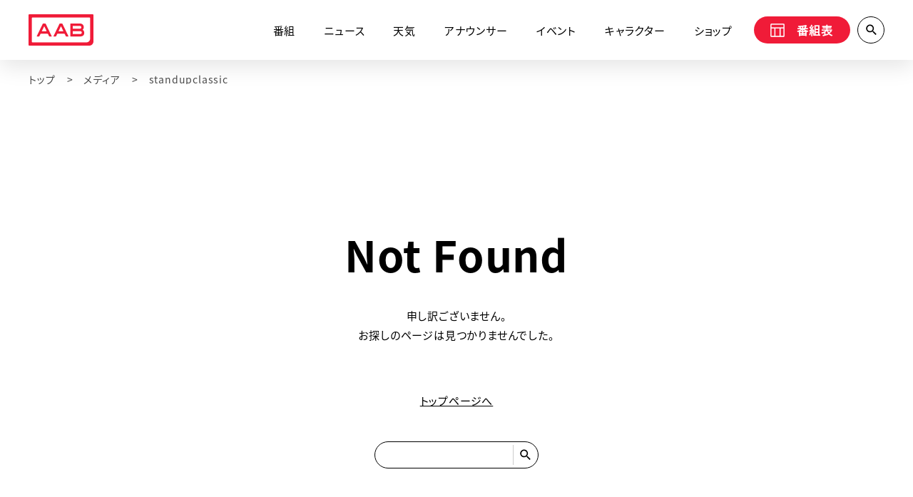

--- FILE ---
content_type: text/html; charset=UTF-8
request_url: https://www.aab-tv.co.jp/standupclassic/
body_size: 45799
content:
<!DOCTYPE html>
<html lang="ja">
<head prefix="og: http://ogp.me/ns# website: http://ogp.me/ns/website#">
	<!--meta-->
	<meta charset="UTF-8" />

	
	<title>standupclassic | AAB秋田朝日放送</title>
	<meta name="description" content="AAB秋田朝日放送公式サイト、番組表、番組紹介、ニュース、アナウンサー、イベント情報、ミーチュー" />
	<meta name="keywords" content="AAB,秋田朝日放送,ミーチュー,TV,テレビ,高校野球" />

	<!--og-->
	<meta property="mixi:image" content="https://www.aab-tv.co.jp/wp-content/uploads/2022/09/OG.jpg" />
	<meta property="og:image" content="https://www.aab-tv.co.jp/wp-content/uploads/2022/09/OG.jpg" />
	<meta property="og:image:width" content="1200">
	<meta property="og:image:height" content="630">
	<meta property="og:title" content="standupclassic | AAB秋田朝日放送" />
	<meta property="og:url" content="https://www.aab-tv.co.jp/standupclassic/" />
	<meta property="og:description" content="AAB秋田朝日放送公式サイト、番組表、番組紹介、ニュース、アナウンサー、イベント情報、ミーチュー" />
	<meta property="og:type" content="website" />

	<meta name="viewport" content="width=device-width maximum-scale=2">
	<meta name="format-detection" content="telephone=no">
	<meta http-equiv="X-UA-Compatible" content="IE=Edge">
	<meta name="msapplication-TileColor" content="#000000">
	<meta name="twitter:card" content="summary_large_image">
	<meta name="twitter:site" content="@AAB_5ch">

	<!--css-->
	<link rel="stylesheet" href="https://www.aab-tv.co.jp/wp-content/themes/aab-master/common/css/import.css" media="all">
	<link rel="stylesheet" href="https://www.aab-tv.co.jp/wp-content/themes/aab-master/common/css/slider-pro.min.css" media="all">
	<link rel="stylesheet" href="https://www.aab-tv.co.jp/wp-content/themes/aab-master/common/css/swiper-bundle.min.css" media="all">
	<link rel="stylesheet" href="https://www.aab-tv.co.jp/wp-content/themes/aab-master/common/css/modal-video.min.css" media="all">
	<link rel="stylesheet" href="https://www.aab-tv.co.jp/wp-content/themes/aab-master/common/css/lightbox.min.css" media="all">
	<link rel="shortcut icon" href="https://www.aab-tv.co.jp/wp-content/themes/aab-master/common/img/icon/favicon.ico" type="image/x-icon" />
	<link rel="apple-touch-icon" sizes="200x200" href="https://www.aab-tv.co.jp/wp-content/themes/aab-master/common/img/icon/icon.png">
		<style>

						/*注意書き*/			.min_txt{
	font-size:88%;
	line-height:160%;
	color:#7b7b7b;
	margin:0;
}					/*LINE用*/			/* PC用記述エリア */
@charset "utf-8";

/* －－－－－ 外枠 －－－－－ */
#container-line {
	background: #fff;
	width: 900px;
	margin: 50px auto;
	padding: 30px;
	-webkit-border-radius: 6px;
	-moz-border-radius: 6px;
	border-radius: 6px;
	-webkit-box-shadow: 0px 0px 9px #999;
	-moz-box-shadow: 0px 0px 9px #999;
	box-shadow: 0px 0px 9px #999;
}

/* －－－－－ コンテンツ －－－－－ */
.content-line {
	margin: 0 15px 40px;
}

/* －－－－－ テキスト －－－－－ */
.notes-line {
	line-height: 140%;
	font-size: 95%;
	color: #aaaaaa;
}

/* －－－－－ ボタン －－－－－ */
#btn-line {
	width: 420px;
	margin: 0 auto 15px;
}
#btn-line a {
  display: block;
  cursor: pointer;
  width: 400px;
  margin:0 0 15px;
  padding: 10px;
  color: #fff;
  text-align: center;
  text-decoration: none;
  background: #00c300;
  border-radius: 5px;
  box-shadow: 0 5px 0 #01a203;
}
#btn-line a:hover {
  background-color: #00c300;
  box-shadow: 0 3px 0 #01a203;
  -webkit-transform: translateY(3px);
  transform: translateY(3px);
}

/* スマホ用記述エリア */
@media screen and (max-width: 750px) {
}					/*広告タグ調整スタイル*/			/* PC用記述エリア */
.common_pc_ad {
margin: 0 auto 70px;
text-align: center;
}
.lmc_banner {
margin: 0 auto 40px;
text-align: center;
}
.ads_banner {
margin: 0 auto 20px;
text-align: center;
}
/* スマホ用記述エリア */
@media screen and (max-width: 750px) {
.common_sp_ad {
text-align: center;
margin: 0 auto 10vw;
}
.lmc_banner {
margin: 0 auto 7vw;
text-align: center;
}
}					/*オススメ番組　番組名最大値調整（10行）*/			/* PC用記述エリア */

/* スマホ用記述エリア */
@media screen and (max-width: 750px) {
.wrapper .content_recommend .swiper_content_slider .content_slider li .title {
    font-size: 3.8461538462vw;
    line-height: 1.4;
    -webkit-line-clamp: 10;
    margin-top: 2.5641025641vw;
    margin-bottom: 2.5641025641vw;
}
}					/*インフォメーション*/			/* PC用記述エリア */
.info_title{
    font-size:110%;
    font-weight:bold;
    margin:0 0 10px;
    padding:0;
}
/* スマホ用記述エリア */
@media screen and (max-width: 750px) {
}					/*Now On Air部分非表示*/			/* PC用記述エリア */
.wrapper .now_on_air {
    /*display: none;*/
}
/* スマホ用記述エリア */
@media screen and (max-width: 750px) {
}					/*スマホページタイトル調整*/			/* PC用記述エリア */

/* スマホ用記述エリア */
@media screen and (max-width: 750px) {
.wrapper  .page_label h2 {
    font-size:140%;
}
}					/*イベント情報テーブル調整*/			/* PC用記述エリア */
.event_contents .event_detail .item_detail table th {
    width:300px;
}
/* スマホ用記述エリア */
@media screen and (max-width: 750px) {
.event_contents .event_detail .item_detail table th {
    width:100%;
}
}					/*YouTube*/			/* PC用記述エリア */
#event_youtube{
    width:100%;
    height:auto;
    margin:20px auto 0 auto;
    padding:0;
}
.event_youtube_video{
  position:relative;
  width:100%;
  padding-top:56.25%;
}
.event_youtube_video iframe{
  position:absolute;
  top:0;
  right:0;
  width:100%;
  height:100%;
}
/* スマホ用記述エリア */
@media screen and (max-width: 750px) {
#event_youtube{
    margin:10px auto;
    padding:0;
}
.event_youtube_video{
    position:relative;
    width:100%;
    padding-top:56.25%;
    margin:auto;
}
.event_youtube_video iframe{
    position:absolute;
    top:0;
    right:0;
    width:100%;
    height:100%;
}
}			
</style>
	<!--js-->
														<meta name='robots' content='max-image-preview:large' />
<link rel='dns-prefetch' href='//ajax.googleapis.com' />
<link rel='dns-prefetch' href='//s.w.org' />
<link rel='stylesheet' id='wp-block-library-css'  href='https://www.aab-tv.co.jp/wp-includes/css/dist/block-library/style.min.css?ver=6.0' type='text/css' media='all' />
<style id='global-styles-inline-css' type='text/css'>
body{--wp--preset--color--black: #000000;--wp--preset--color--cyan-bluish-gray: #abb8c3;--wp--preset--color--white: #ffffff;--wp--preset--color--pale-pink: #f78da7;--wp--preset--color--vivid-red: #cf2e2e;--wp--preset--color--luminous-vivid-orange: #ff6900;--wp--preset--color--luminous-vivid-amber: #fcb900;--wp--preset--color--light-green-cyan: #7bdcb5;--wp--preset--color--vivid-green-cyan: #00d084;--wp--preset--color--pale-cyan-blue: #8ed1fc;--wp--preset--color--vivid-cyan-blue: #0693e3;--wp--preset--color--vivid-purple: #9b51e0;--wp--preset--gradient--vivid-cyan-blue-to-vivid-purple: linear-gradient(135deg,rgba(6,147,227,1) 0%,rgb(155,81,224) 100%);--wp--preset--gradient--light-green-cyan-to-vivid-green-cyan: linear-gradient(135deg,rgb(122,220,180) 0%,rgb(0,208,130) 100%);--wp--preset--gradient--luminous-vivid-amber-to-luminous-vivid-orange: linear-gradient(135deg,rgba(252,185,0,1) 0%,rgba(255,105,0,1) 100%);--wp--preset--gradient--luminous-vivid-orange-to-vivid-red: linear-gradient(135deg,rgba(255,105,0,1) 0%,rgb(207,46,46) 100%);--wp--preset--gradient--very-light-gray-to-cyan-bluish-gray: linear-gradient(135deg,rgb(238,238,238) 0%,rgb(169,184,195) 100%);--wp--preset--gradient--cool-to-warm-spectrum: linear-gradient(135deg,rgb(74,234,220) 0%,rgb(151,120,209) 20%,rgb(207,42,186) 40%,rgb(238,44,130) 60%,rgb(251,105,98) 80%,rgb(254,248,76) 100%);--wp--preset--gradient--blush-light-purple: linear-gradient(135deg,rgb(255,206,236) 0%,rgb(152,150,240) 100%);--wp--preset--gradient--blush-bordeaux: linear-gradient(135deg,rgb(254,205,165) 0%,rgb(254,45,45) 50%,rgb(107,0,62) 100%);--wp--preset--gradient--luminous-dusk: linear-gradient(135deg,rgb(255,203,112) 0%,rgb(199,81,192) 50%,rgb(65,88,208) 100%);--wp--preset--gradient--pale-ocean: linear-gradient(135deg,rgb(255,245,203) 0%,rgb(182,227,212) 50%,rgb(51,167,181) 100%);--wp--preset--gradient--electric-grass: linear-gradient(135deg,rgb(202,248,128) 0%,rgb(113,206,126) 100%);--wp--preset--gradient--midnight: linear-gradient(135deg,rgb(2,3,129) 0%,rgb(40,116,252) 100%);--wp--preset--duotone--dark-grayscale: url('#wp-duotone-dark-grayscale');--wp--preset--duotone--grayscale: url('#wp-duotone-grayscale');--wp--preset--duotone--purple-yellow: url('#wp-duotone-purple-yellow');--wp--preset--duotone--blue-red: url('#wp-duotone-blue-red');--wp--preset--duotone--midnight: url('#wp-duotone-midnight');--wp--preset--duotone--magenta-yellow: url('#wp-duotone-magenta-yellow');--wp--preset--duotone--purple-green: url('#wp-duotone-purple-green');--wp--preset--duotone--blue-orange: url('#wp-duotone-blue-orange');--wp--preset--font-size--small: 13px;--wp--preset--font-size--medium: 20px;--wp--preset--font-size--large: 36px;--wp--preset--font-size--x-large: 42px;}.has-black-color{color: var(--wp--preset--color--black) !important;}.has-cyan-bluish-gray-color{color: var(--wp--preset--color--cyan-bluish-gray) !important;}.has-white-color{color: var(--wp--preset--color--white) !important;}.has-pale-pink-color{color: var(--wp--preset--color--pale-pink) !important;}.has-vivid-red-color{color: var(--wp--preset--color--vivid-red) !important;}.has-luminous-vivid-orange-color{color: var(--wp--preset--color--luminous-vivid-orange) !important;}.has-luminous-vivid-amber-color{color: var(--wp--preset--color--luminous-vivid-amber) !important;}.has-light-green-cyan-color{color: var(--wp--preset--color--light-green-cyan) !important;}.has-vivid-green-cyan-color{color: var(--wp--preset--color--vivid-green-cyan) !important;}.has-pale-cyan-blue-color{color: var(--wp--preset--color--pale-cyan-blue) !important;}.has-vivid-cyan-blue-color{color: var(--wp--preset--color--vivid-cyan-blue) !important;}.has-vivid-purple-color{color: var(--wp--preset--color--vivid-purple) !important;}.has-black-background-color{background-color: var(--wp--preset--color--black) !important;}.has-cyan-bluish-gray-background-color{background-color: var(--wp--preset--color--cyan-bluish-gray) !important;}.has-white-background-color{background-color: var(--wp--preset--color--white) !important;}.has-pale-pink-background-color{background-color: var(--wp--preset--color--pale-pink) !important;}.has-vivid-red-background-color{background-color: var(--wp--preset--color--vivid-red) !important;}.has-luminous-vivid-orange-background-color{background-color: var(--wp--preset--color--luminous-vivid-orange) !important;}.has-luminous-vivid-amber-background-color{background-color: var(--wp--preset--color--luminous-vivid-amber) !important;}.has-light-green-cyan-background-color{background-color: var(--wp--preset--color--light-green-cyan) !important;}.has-vivid-green-cyan-background-color{background-color: var(--wp--preset--color--vivid-green-cyan) !important;}.has-pale-cyan-blue-background-color{background-color: var(--wp--preset--color--pale-cyan-blue) !important;}.has-vivid-cyan-blue-background-color{background-color: var(--wp--preset--color--vivid-cyan-blue) !important;}.has-vivid-purple-background-color{background-color: var(--wp--preset--color--vivid-purple) !important;}.has-black-border-color{border-color: var(--wp--preset--color--black) !important;}.has-cyan-bluish-gray-border-color{border-color: var(--wp--preset--color--cyan-bluish-gray) !important;}.has-white-border-color{border-color: var(--wp--preset--color--white) !important;}.has-pale-pink-border-color{border-color: var(--wp--preset--color--pale-pink) !important;}.has-vivid-red-border-color{border-color: var(--wp--preset--color--vivid-red) !important;}.has-luminous-vivid-orange-border-color{border-color: var(--wp--preset--color--luminous-vivid-orange) !important;}.has-luminous-vivid-amber-border-color{border-color: var(--wp--preset--color--luminous-vivid-amber) !important;}.has-light-green-cyan-border-color{border-color: var(--wp--preset--color--light-green-cyan) !important;}.has-vivid-green-cyan-border-color{border-color: var(--wp--preset--color--vivid-green-cyan) !important;}.has-pale-cyan-blue-border-color{border-color: var(--wp--preset--color--pale-cyan-blue) !important;}.has-vivid-cyan-blue-border-color{border-color: var(--wp--preset--color--vivid-cyan-blue) !important;}.has-vivid-purple-border-color{border-color: var(--wp--preset--color--vivid-purple) !important;}.has-vivid-cyan-blue-to-vivid-purple-gradient-background{background: var(--wp--preset--gradient--vivid-cyan-blue-to-vivid-purple) !important;}.has-light-green-cyan-to-vivid-green-cyan-gradient-background{background: var(--wp--preset--gradient--light-green-cyan-to-vivid-green-cyan) !important;}.has-luminous-vivid-amber-to-luminous-vivid-orange-gradient-background{background: var(--wp--preset--gradient--luminous-vivid-amber-to-luminous-vivid-orange) !important;}.has-luminous-vivid-orange-to-vivid-red-gradient-background{background: var(--wp--preset--gradient--luminous-vivid-orange-to-vivid-red) !important;}.has-very-light-gray-to-cyan-bluish-gray-gradient-background{background: var(--wp--preset--gradient--very-light-gray-to-cyan-bluish-gray) !important;}.has-cool-to-warm-spectrum-gradient-background{background: var(--wp--preset--gradient--cool-to-warm-spectrum) !important;}.has-blush-light-purple-gradient-background{background: var(--wp--preset--gradient--blush-light-purple) !important;}.has-blush-bordeaux-gradient-background{background: var(--wp--preset--gradient--blush-bordeaux) !important;}.has-luminous-dusk-gradient-background{background: var(--wp--preset--gradient--luminous-dusk) !important;}.has-pale-ocean-gradient-background{background: var(--wp--preset--gradient--pale-ocean) !important;}.has-electric-grass-gradient-background{background: var(--wp--preset--gradient--electric-grass) !important;}.has-midnight-gradient-background{background: var(--wp--preset--gradient--midnight) !important;}.has-small-font-size{font-size: var(--wp--preset--font-size--small) !important;}.has-medium-font-size{font-size: var(--wp--preset--font-size--medium) !important;}.has-large-font-size{font-size: var(--wp--preset--font-size--large) !important;}.has-x-large-font-size{font-size: var(--wp--preset--font-size--x-large) !important;}
</style>
<link rel='stylesheet' id='contact-form-7-css'  href='https://www.aab-tv.co.jp/wp-content/plugins/contact-form-7/includes/css/styles.css?ver=5.6' type='text/css' media='all' />
<link rel="https://api.w.org/" href="https://www.aab-tv.co.jp/wp-json/" /><link rel="alternate" type="application/json" href="https://www.aab-tv.co.jp/wp-json/wp/v2/media/8855" /><link rel="alternate" type="application/json+oembed" href="https://www.aab-tv.co.jp/wp-json/oembed/1.0/embed?url=https%3A%2F%2Fwww.aab-tv.co.jp%2Fstandupclassic%2F" />
<link rel="alternate" type="text/xml+oembed" href="https://www.aab-tv.co.jp/wp-json/oembed/1.0/embed?url=https%3A%2F%2Fwww.aab-tv.co.jp%2Fstandupclassic%2F&#038;format=xml" />

	<script async custom-element="amp-ad" src="https://cdn.ampproject.org/v0/amp-ad-0.1.js"></script>

<!-- Google Tag Manager -->
<script>(function(w,d,s,l,i){w[l]=w[l]||[];w[l].push({'gtm.start':
new Date().getTime(),event:'gtm.js'});var f=d.getElementsByTagName(s)[0],
j=d.createElement(s),dl=l!='dataLayer'?'&l='+l:'';j.async=true;j.src=
'https://www.googletagmanager.com/gtm.js?id='+i+dl;f.parentNode.insertBefore(j,f);
})(window,document,'script','dataLayer','GTM-PZZTZM5');</script>
<!-- End Google Tag Manager -->
</head>

<body class="attachment attachment-template-default single single-attachment postid-8855 attachmentid-8855 attachment-jpeg">

	<!-- Google Tag Manager (noscript) -->
<noscript><iframe src="https://www.googletagmanager.com/ns.html?id=GTM-PZZTZM5"
height="0" width="0" style="display:none;visibility:hidden"></iframe></noscript>
<!-- End Google Tag Manager (noscript) -->
	<header class="header">
		<div class="header_inner">
			<a href="https://www.aab-tv.co.jp/" class="logo"></a>
			<div class="header_content">
								<div class="nav_manu pc_only"><ul id="menu-gnav" class="menu"><li id="menu-item-123" class="menu-item menu-item-type-custom menu-item-object-custom menu-item-123"><a href="https://www.aab-tv.co.jp/program/">番組</a></li>
<li id="menu-item-124" class="menu-item menu-item-type-custom menu-item-object-custom menu-item-124"><a href="https://www.aab-tv.co.jp/news/">ニュース</a></li>
<li id="menu-item-81265" class="menu-item menu-item-type-custom menu-item-object-custom menu-item-81265"><a href="https://www.aab-tv.co.jp/poketen/">天気</a></li>
<li id="menu-item-125" class="menu-item menu-item-type-custom menu-item-object-custom menu-item-125"><a href="https://www.aab-tv.co.jp/announcer/">アナウンサー</a></li>
<li id="menu-item-126" class="menu-item menu-item-type-custom menu-item-object-custom menu-item-126"><a href="https://www.aab-tv.co.jp/event/">イベント</a></li>
<li id="menu-item-127" class="menu-item menu-item-type-custom menu-item-object-custom menu-item-127"><a href="https://www.aab-tv.co.jp/meetyou/">キャラクター</a></li>
<li id="menu-item-24492" class="menu-item menu-item-type-custom menu-item-object-custom menu-item-24492"><a target="_blank" rel="noopener" href="https://aab-tv.shop/">ショップ</a></li>
</ul></div>								<a href="https://www.aab-tv.co.jp/programtable/" class="program_btn"><i></i>番組表</a>
				<div class="form_area pc_only">
										<form action="https://www.aab-tv.co.jp/search/" method="search" class="search_box search_close">
						<input type="search" name="q" placeholder="" class="input_close" value="">
						<button class="search_icon disabled"></button>
					</form>
					<div class="search_icon_btn"></div>
				</div>
				<div class="menu_btn sp_only"><span></span></div>
			</div>
		</div>
	</header>

	<div class="sp_menu sp_only">
		<div class="sp_menu_close"><span></span></div>
		<div class="sp_menu_inner">
			<div class="form_area_sp">
				<form action="https://www.aab-tv.co.jp/search/" method="search" class="search_box_sp">
					<input type="search" name="q" placeholder="" value="">
					<button class="search_icon_sp"></button>
				</form>
			</div>
						<div class="nav_manu_sp"><ul id="menu-gnav_sp" class="menu"><li id="menu-item-132" class="menu-item menu-item-type-custom menu-item-object-custom menu-item-home menu-item-132"><a href="https://www.aab-tv.co.jp/">トップページ</a></li>
<li id="menu-item-133" class="menu-item menu-item-type-custom menu-item-object-custom menu-item-133"><a href="https://www.aab-tv.co.jp/program/">番組</a></li>
<li id="menu-item-134" class="menu-item menu-item-type-custom menu-item-object-custom menu-item-134"><a href="https://www.aab-tv.co.jp/news/">ニュース</a></li>
<li id="menu-item-81352" class="menu-item menu-item-type-custom menu-item-object-custom menu-item-81352"><a href="https://www.aab-tv.co.jp/poketen/">天気</a></li>
<li id="menu-item-135" class="menu-item menu-item-type-custom menu-item-object-custom menu-item-135"><a href="https://www.aab-tv.co.jp/announcer/">アナウンサー</a></li>
<li id="menu-item-136" class="menu-item menu-item-type-custom menu-item-object-custom menu-item-136"><a href="https://www.aab-tv.co.jp/event/">イベント・プレゼント・試写会</a></li>
<li id="menu-item-137" class="menu-item menu-item-type-custom menu-item-object-custom menu-item-137"><a href="https://www.aab-tv.co.jp/meetyou/">キャラクター</a></li>
<li id="menu-item-24493" class="menu-item menu-item-type-custom menu-item-object-custom menu-item-24493"><a href="https://aab-tv.shop/">オンラインショップ</a></li>
<li id="menu-item-138" class="menu-item menu-item-type-custom menu-item-object-custom menu-item-138"><a href="https://www.aab-tv.co.jp/corporation/">会社概要</a></li>
</ul></div>			<ul id="menu-gnav_sp_sub" class="sub_nav_manu_sp"><li id="menu-item-17064" class="menu-item menu-item-type-post_type menu-item-object-page menu-item-17064"><a href="https://www.aab-tv.co.jp/sitemap/">サイトマップ</a></li>
<li id="menu-item-141" class="menu-item menu-item-type-custom menu-item-object-custom menu-item-141"><a href="https://www.aab-tv.co.jp/corporation/rule/">利用規約</a></li>
<li id="menu-item-142" class="menu-item menu-item-type-custom menu-item-object-custom menu-item-142"><a href="https://www.aab-tv.co.jp/corporation/privacy/">個人情報の取扱いについて</a></li>
<li id="menu-item-143" class="menu-item menu-item-type-custom menu-item-object-custom menu-item-143"><a href="https://www.aab-tv.co.jp/corporation/sns_policy/">ソーシャルメディアポリシー</a></li>
<li id="menu-item-144" class="menu-item menu-item-type-custom menu-item-object-custom menu-item-144"><a href="https://www.aab-tv.co.jp/corporation/contact/">ご意見・ご感想・お問い合わせ</a></li>
</ul>			<div class="sns_menu_sp"><ul id="menu-sns_menu_sp" class="menu"><li id="menu-item-145" class="sns_tw menu-item menu-item-type-custom menu-item-object-custom menu-item-145"><a target="_blank" rel="noopener" href="https://twitter.com/AAB_5ch">Twitter</a></li>
<li id="menu-item-90661" class="sns_instagram menu-item menu-item-type-custom menu-item-object-custom menu-item-90661"><a target="_blank" rel="noopener" href="https://www.instagram.com/meetyou_aab/">Instagram</a></li>
<li id="menu-item-146" class="sns_fb menu-item menu-item-type-custom menu-item-object-custom menu-item-146"><a target="_blank" rel="noopener" href="https://www.facebook.com/aab5ch">Facebook</a></li>
<li id="menu-item-147" class="sns_line menu-item menu-item-type-custom menu-item-object-custom menu-item-147"><a target="_blank" rel="noopener" href="https://page.line.me/xat.0000152036.5r1">LINE</a></li>
<li id="menu-item-148" class="sns_youtube menu-item menu-item-type-custom menu-item-object-custom menu-item-148"><a target="_blank" rel="noopener" href="https://www.youtube.com/aab5ch">YouTube</a></li>
</ul></div>					</div>
	</div>


		<!-- wrapper./ -->
	<div class="wrapper ">
		
	<div class="breadcrumb"><ul><li><a href="https://www.aab-tv.co.jp/">トップ</a></li><li><a href="/attachment">メディア</a></li><li><a class="active">standupclassic</a></li></ul></div>
<!-- 404ページ -->
<div class="wrapper">
	<div class="main_contents">
		<div class="notfound_area">
			<div class="notfound_detail">
				<p class="notfound_label">Not Found</p>
				<p class="notfound_text">申し訳ございません。<br>お探しのページは見つかりませんでした。</p>
				<a href="https://www.aab-tv.co.jp/">トップページへ</a>
			</div>
			<div class="nf_search_form">
				<form action="https://www.aab-tv.co.jp/search/" method="search">
					<input type="search" name="q" placeholder="" value="">
					<button></button>
				</form>
			</div>
		</div>
	</div>
</div>

	</div>
	<!-- ./wrapper -->
	<div class="bottom_area">

		
		<div class="banner_area">
									<div class="top_banner">
				<ul>
															<li>
						<a href="https://www.aab-tv.co.jp/hotside/" target="_self">							<img src="https://www.aab-tv.co.jp/wp-content/uploads/2023/11/hotside-1.jpg" alt="HotSide">
						</a>					</li>
															<li>
						<a href="https://akitade-oshigoto.com/" target="_blank">							<img src="https://www.aab-tv.co.jp/wp-content/uploads/2024/06/banner-akitade-oshigoto.jpg" alt="あきたでお仕事">
						</a>					</li>
															<li>
						<a href="https://www.aab-tv.co.jp/tv-kairanban/" target="_self">							<img src="https://www.aab-tv.co.jp/wp-content/uploads/2022/11/tv-kairanban-1.jpg" alt="AABテレビ回覧板">
						</a>					</li>
															<li>
						<a href="https://www.aab-tv.co.jp/app/" target="_self">							<img src="https://www.aab-tv.co.jp/wp-content/uploads/2022/10/app-2.png" alt="AABアプリ">
						</a>					</li>
															<li>
						<a href="https://www.aab-tv.co.jp/minkame/" target="_self">							<img src="https://www.aab-tv.co.jp/wp-content/uploads/2022/09/minkame.jpg" alt="AABみんながカメラマン">
						</a>					</li>
															<li>
						<a href="https://piagettii.s2.e-get.jp/eventaab/pt/" target="_blank">							<img src="https://www.aab-tv.co.jp/wp-content/uploads/2022/10/aab-ticket3.jpg" alt="AABチケット">
						</a>					</li>
															<li>
						<a href="https://line.me/S/sticker/26410457" target="_blank">							<img src="https://www.aab-tv.co.jp/wp-content/uploads/2024/06/banner_kigurumi-meetyou-line-stamp.jpg" alt="LINEスタンプ">
						</a>					</li>
															<li>
						<a href="https://www.aab-tv.co.jp/announcer/aitai/" target="_self">							<img src="https://www.aab-tv.co.jp/wp-content/uploads/2022/09/aitai.jpg" alt="あいたいAAB">
						</a>					</li>
									</ul>
			</div>
												<div class="bottom_banner">
				<ul>
															<li>
						<a href="https://www.douyou-contest.com/" target="_blank">							<img src="https://www.aab-tv.co.jp/wp-content/uploads/2024/03/40th-douyou-contest.jpg" alt="童謡こどもの歌コンクール">
						</a>					</li>
															<li>
						<a href="https://j-ba.or.jp/ihoubokumetsu/" target="_blank">							<img src="https://www.aab-tv.co.jp/wp-content/uploads/2023/04/ihoubokumetsu2023-min.jpg" alt="放送番組の違法配信撲滅キャンペーン">
						</a>					</li>
															<li>
						<a href="https://www.khb-tv.co.jp/khb/topo/toponavi/index.html" target="_blank">							<img src="https://www.aab-tv.co.jp/wp-content/uploads/2024/05/toponavi-min.jpg" alt="topo×なび">
						</a>					</li>
															<li>
						<a href="https://www.aab-tv.co.jp/corporation/info/bpo_monitor2026/" target="_self">							<img src="https://www.aab-tv.co.jp/wp-content/uploads/2024/12/bpo_monitor2026.jpg" alt="【BPO】中高生モニター募集のおしらせ">
						</a>					</li>
															<li>
						<a href="https://www.aab-tv.co.jp/sdgs/" target="_self">							<img src="https://www.aab-tv.co.jp/wp-content/uploads/2025/01/sdgs2.jpg" alt="SDGs_min">
						</a>					</li>
															<li>
						<a href="https://souzoku.asahi.com" target="_blank">							<img src="https://www.aab-tv.co.jp/wp-content/uploads/2025/10/souzoku_asahi.jpg" alt="相続会議の弁護士検索サービス">
						</a>					</li>
															<li>
						<a href="https://rikon.asahi.com" target="_blank">							<img src="https://www.aab-tv.co.jp/wp-content/uploads/2025/10/rikon_asahi.jpg" alt="離婚のカタチの弁護士検索サービス">
						</a>					</li>
															<li>
						<a href="https://saimuseiri.asahi.com" target="_blank">							<img src="https://www.aab-tv.co.jp/wp-content/uploads/2025/10/saimu_asahi.jpg" alt="債務整理のとびらの弁護士検索サービス">
						</a>					</li>
									</ul>
			</div>
					</div>

		
						<div class="ad_banner_area">
			<div class="ad_banner_lists">
									<div class="ad_banner"><div class="sp_only">
<script async src="https://pagead2.googlesyndication.com/pagead/js/adsbygoogle.js?client=ca-pub-6485947500219398"
     crossorigin="anonymous"></script>
<!-- display_square_responsive -->
<ins class="adsbygoogle"
     style="display:block"
     data-ad-client="ca-pub-6485947500219398"
     data-ad-slot="8588624239"
     data-ad-format="auto"
     data-full-width-responsive="true"></ins>
<script>
     (adsbygoogle = window.adsbygoogle || []).push({});
</script>
<amp-ad width="100vw" height="320"
     type="adsense"
     data-ad-client="ca-pub-6485947500219398"
     data-ad-slot="8588624239"
     data-auto-format="rspv"
     data-full-width="">
  <div overflow=""></div>
</amp-ad>
</div>

<div class="pc_only">
<script async src="https://pagead2.googlesyndication.com/pagead/js/adsbygoogle.js?client=ca-pub-6485947500219398"
     crossorigin="anonymous"></script>
<!-- display_square_w300_h250 -->
<ins class="adsbygoogle"
     style="display:inline-block;width:300px;height:250px"
     data-ad-client="ca-pub-6485947500219398"
     data-ad-slot="7868178004"></ins>
<script>
     (adsbygoogle = window.adsbygoogle || []).push({});
</script>

<amp-ad
     layout="fixed"
     width="300"
     height="250"
     type="adsense"
     data-ad-client="ca-pub-6485947500219398"
     data-ad-slot="7868178004">
</amp-ad>
</div></div>
													<div class="ad_banner"><div class="sp_only">
<script async src="https://pagead2.googlesyndication.com/pagead/js/adsbygoogle.js?client=ca-pub-6485947500219398"
     crossorigin="anonymous"></script>
<!-- display_square_responsive -->
<ins class="adsbygoogle"
     style="display:block"
     data-ad-client="ca-pub-6485947500219398"
     data-ad-slot="8588624239"
     data-ad-format="auto"
     data-full-width-responsive="true"></ins>
<script>
     (adsbygoogle = window.adsbygoogle || []).push({});
</script>
<amp-ad width="100vw" height="320"
     type="adsense"
     data-ad-client="ca-pub-6485947500219398"
     data-ad-slot="8588624239"
     data-auto-format="rspv"
     data-full-width="">
  <div overflow=""></div>
</amp-ad>
</div>

<div class="pc_only">
<script async src="https://pagead2.googlesyndication.com/pagead/js/adsbygoogle.js?client=ca-pub-6485947500219398"
     crossorigin="anonymous"></script>
<!-- display_square_w300_h250 -->
<ins class="adsbygoogle"
     style="display:inline-block;width:300px;height:250px"
     data-ad-client="ca-pub-6485947500219398"
     data-ad-slot="7868178004"></ins>
<script>
     (adsbygoogle = window.adsbygoogle || []).push({});
</script>

<amp-ad
     layout="fixed"
     width="300"
     height="250"
     type="adsense"
     data-ad-client="ca-pub-6485947500219398"
     data-ad-slot="7868178004">
</amp-ad>
</div></div>
							</div>
		</div>
		
	
		<div class="sns_lists"><ul id="menu-sns_lists" class="menu"><li id="menu-item-128" class="sl_tw menu-item menu-item-type-custom menu-item-object-custom menu-item-128"><a target="_blank" rel="noopener" href="https://twitter.com/AAB_5ch">Twitter</a></li>
<li id="menu-item-90660" class="sl_instagram menu-item menu-item-type-custom menu-item-object-custom menu-item-90660"><a target="_blank" rel="noopener" href="https://www.instagram.com/meetyou_aab/">Instagram</a></li>
<li id="menu-item-129" class="sl_fb menu-item menu-item-type-custom menu-item-object-custom menu-item-129"><a target="_blank" rel="noopener" href="https://www.facebook.com/aab5ch">Facebook</a></li>
<li id="menu-item-130" class="sl_line menu-item menu-item-type-custom menu-item-object-custom menu-item-130"><a target="_blank" rel="noopener" href="https://page.line.me/xat.0000152036.5r1">LINE</a></li>
<li id="menu-item-131" class="sl_youtube menu-item menu-item-type-custom menu-item-object-custom menu-item-131"><a target="_blank" rel="noopener" href="https://www.youtube.com/aab5ch">YouTube</a></li>
</ul></div>	</div>
	
	<div class="sp_only common_sp_ad">
	    <script async src="https://pagead2.googlesyndication.com/pagead/js/adsbygoogle.js?client=ca-pub-6485947500219398"
	         crossorigin="anonymous"></script>
	    <!-- display_wide_w320_h50 -->
	    <ins class="adsbygoogle"
	         style="display:inline-block;width:320px;height:50px"
	         data-ad-client="ca-pub-6485947500219398"
	         data-ad-slot="1999122275"></ins>
	    <script>
	         (adsbygoogle = window.adsbygoogle || []).push({});
	    </script>
	</div>
	<div class="pc_only common_pc_ad">
	    <script async src="https://pagead2.googlesyndication.com/pagead/js/adsbygoogle.js?client=ca-pub-6485947500219398"
	         crossorigin="anonymous"></script>
	    <!-- display_wide_w728_h90 -->
	    <ins class="adsbygoogle"
	         style="display:inline-block;width:728px;height:90px"
	         data-ad-client="ca-pub-6485947500219398"
	         data-ad-slot="7148384200"></ins>
	    <script>
	         (adsbygoogle = window.adsbygoogle || []).push({});
	    </script>
	</div>

	<footer class="footer">
		<div class="footer_inner">
			<div class="menu_area">
				<ul class="footer_menu">
										<li>
						<h3><a href="https://www.aab-tv.co.jp/corporation/">会社情報</a></h3>
						<ul id="menu-comp_menu" class="menu"><li id="menu-item-161" class="menu-item menu-item-type-info menu-item-object-archive menu-item-161"><a href="https://www.aab-tv.co.jp/corporation/info/">お知らせ</a></li>
<li id="menu-item-156" class="menu-item menu-item-type-post_type menu-item-object-page menu-item-156"><a href="https://www.aab-tv.co.jp/corporation/company_profile/">会社概要</a></li>
<li id="menu-item-153" class="menu-item menu-item-type-post_type menu-item-object-page menu-item-153"><a href="https://www.aab-tv.co.jp/corporation/organization_chart/">組織図</a></li>
<li id="menu-item-157" class="menu-item menu-item-type-post_type menu-item-object-page menu-item-157"><a href="https://www.aab-tv.co.jp/corporation/access/">事業所地図</a></li>
<li id="menu-item-158" class="menu-item menu-item-type-post_type menu-item-object-page menu-item-158"><a href="https://www.aab-tv.co.jp/corporation/channel/">中継チャンネル</a></li>
<li id="menu-item-3853" class="menu-item menu-item-type-post_type menu-item-object-page menu-item-3853"><a href="https://www.aab-tv.co.jp/corporation/recruit/">採用情報</a></li>
<li id="menu-item-7366" class="menu-item menu-item-type-post_type menu-item-object-page menu-item-7366"><a href="https://www.aab-tv.co.jp/corporation/humanrights/">秋田朝日放送 人権方針</a></li>
<li id="menu-item-510" class="menu-item menu-item-type-post_type menu-item-object-page menu-item-510"><a href="https://www.aab-tv.co.jp/corporation/standard/">番組基準</a></li>
<li id="menu-item-509" class="menu-item menu-item-type-post_type menu-item-object-page menu-item-509"><a href="https://www.aab-tv.co.jp/corporation/classification/">番組種別</a></li>
<li id="menu-item-162" class="menu-item menu-item-type-banshin menu-item-object-archive menu-item-162"><a href="https://www.aab-tv.co.jp/corporation/banshin/">放送番組審議会</a></li>
<li id="menu-item-152" class="menu-item menu-item-type-post_type menu-item-object-page menu-item-152"><a href="https://www.aab-tv.co.jp/corporation/youth/">青少年に見てもらいたい番組</a></li>
<li id="menu-item-504" class="menu-item menu-item-type-post_type menu-item-object-page menu-item-504"><a href="https://www.aab-tv.co.jp/corporation/protection/">国民保護業務計画</a></li>
<li id="menu-item-506" class="menu-item menu-item-type-post_type menu-item-object-page menu-item-506"><a href="https://www.aab-tv.co.jp/corporation/privacy/">個人情報の取扱いについて</a></li>
<li id="menu-item-505" class="menu-item menu-item-type-post_type menu-item-object-page menu-item-505"><a href="https://www.aab-tv.co.jp/corporation/tvdata/">視聴データの取扱いについて</a></li>
<li id="menu-item-508" class="menu-item menu-item-type-post_type menu-item-object-page menu-item-508"><a href="https://www.aab-tv.co.jp/corporation/rental/">中継車レンタル</a></li>
<li id="menu-item-154" class="menu-item menu-item-type-post_type menu-item-object-page menu-item-154"><a href="https://www.aab-tv.co.jp/corporation/network/">系列局リンク</a></li>
<li id="menu-item-160" class="menu-item menu-item-type-post_type menu-item-object-page menu-item-160"><a href="https://www.aab-tv.co.jp/corporation/sns/">公式SNS一覧</a></li>
<li id="menu-item-527" class="menu-item menu-item-type-post_type menu-item-object-page menu-item-527"><a href="https://www.aab-tv.co.jp/corporation/sns_policy/">ソーシャルメディアポリシー</a></li>
<li id="menu-item-528" class="menu-item menu-item-type-post_type menu-item-object-page menu-item-528"><a href="https://www.aab-tv.co.jp/corporation/rule/">利用規約</a></li>
<li id="menu-item-2466" class="menu-item menu-item-type-post_type menu-item-object-page menu-item-2466"><a href="https://www.aab-tv.co.jp/corporation/sponsorship/">後援・協賛依頼</a></li>
<li id="menu-item-159" class="menu-item menu-item-type-post_type menu-item-object-page menu-item-159"><a href="https://www.aab-tv.co.jp/corporation/contact/">お問い合わせ</a></li>
</ul>					</li>
					
															<li>
						<h3><a href="https://www.aab-tv.co.jp/program/">番組一覧</a></h3>
						<ul>
																					<li>
								<a href="https://www.aab-tv.co.jp/toretate/" target="_self">								トレタテ！								</a>							</li>
																					<li>
								<a href="https://www.aab-tv.co.jp/toretate/" target="_blank">								トレタテ！はやばん								</a>							</li>
																					<li>
								<a href="https://www.aab-tv.co.jp/toretate/sunday/" target="_self">								トレタテ！サンデー								</a>							</li>
																					<li>
								<a href="https://www.aab-tv.co.jp/navi/" target="_self">								サタナビっ！								</a>							</li>
																					<li>
								<a href="https://www.aab-tv.co.jp/cancer-examination/" target="_self">								知りたい！がん検診								</a>							</li>
																					<li>
								<a href="https://www.aab-tv.co.jp/ichioshi/" target="_self">								イチオシっ！								</a>							</li>
																					<li>
								<a href="https://www.aab-tv.co.jp/kickoff-akita/" target="_self">								KICK OFF! AKITA								</a>							</li>
																					<li>
								<a href="https://www.aab-tv.co.jp/cm-awards/" target="_self">								秋田を応援！第23回あきたふるさと手作りCM大賞								</a>							</li>
														<li class="network_link"><a href="https://www.aab-tv.co.jp/program/#network">ネットワーク番組</a></li>
						</ul>
					</li>
										
															<li>
						<h3><a href="https://www.aab-tv.co.jp/announcer/">アナウンサー</a></h3>
						<ul>
														<li><a href="https://www.aab-tv.co.jp/announcer/?p=22360">今西 広陽</a></li>
														<li><a href="https://www.aab-tv.co.jp/announcer/?p=10030">大久保 香穂</a></li>
														<li><a href="https://www.aab-tv.co.jp/announcer/?p=10088">金井 鉄馬</a></li>
														<li><a href="https://www.aab-tv.co.jp/announcer/?p=22380">神下 芽衣</a></li>
														<li><a href="https://www.aab-tv.co.jp/announcer/?p=8">北田 牧子</a></li>
														<li><a href="https://www.aab-tv.co.jp/announcer/?p=413">高田 美樹</a></li>
														<li><a href="https://www.aab-tv.co.jp/announcer/?p=4865">高橋 正和</a></li>
														<li><a href="https://www.aab-tv.co.jp/announcer/?p=10113">中島 千歩</a></li>
														<li><a href="https://www.aab-tv.co.jp/announcer/?p=49">藤盛 由果</a></li>
													</ul>
					</li>
										
					
					<li>
						<h3><a href="https://www.aab-tv.co.jp/news/">ニュース</a></h3>
						<ul>
							<li><a href="https://www.aab-tv.co.jp/news/">県内ニュース</a></li>
							<li><a href="https://news.tv-asahi.co.jp/" target="_blank">全国ニュース</a></li>
						</ul>
						<h3><a href="https://www.aab-tv.co.jp/event/">イベント</a></h3>
						<h3><a href="https://www.aab-tv.co.jp/meetyou/">キャラクター</a></h3>
												<h3><a href="" class="no_link">その他</a></h3>
						<ul id="menu-other_menu" class="menu"><li id="menu-item-24824" class="menu-item menu-item-type-custom menu-item-object-custom menu-item-24824"><a href="https://www.aab-tv.co.jp/tokubetsu-keiho/">特別警報について</a></li>
<li id="menu-item-24825" class="menu-item menu-item-type-custom menu-item-object-custom menu-item-24825"><a href="https://www.aab-tv.co.jp/jishin/">緊急地震速報について</a></li>
<li id="menu-item-24826" class="menu-item menu-item-type-custom menu-item-object-custom menu-item-24826"><a href="https://www.aab-tv.co.jp/tsunami/">津波警報について</a></li>
<li id="menu-item-24827" class="menu-item menu-item-type-custom menu-item-object-custom menu-item-24827"><a href="https://www.aab-tv.co.jp/tatsumaki/">竜巻注意情報について</a></li>
<li id="menu-item-24828" class="menu-item menu-item-type-custom menu-item-object-custom menu-item-24828"><a href="https://www.aab-tv.co.jp/info/">災害時お役立ちリンク集</a></li>
<li id="menu-item-24829" class="menu-item menu-item-type-custom menu-item-object-custom menu-item-24829"><a target="_blank" rel="noopener" href="https://aab-tv.shop/?mode=cate&#038;cbid=2784002&#038;csid=0">DVD販売情報</a></li>
<li id="menu-item-25357" class="menu-item menu-item-type-custom menu-item-object-custom menu-item-25357"><a href="https://www.aab-tv.co.jp/app/">AABアプリ</a></li>
</ul>					</li>
					<li>
												<h3><a href="" class="no_link">AABの取り組み</a></h3>
						<ul id="menu-attempt_menu" class="menu"><li id="menu-item-24831" class="menu-item menu-item-type-custom menu-item-object-custom menu-item-24831"><a href="https://www.aab-tv.co.jp/kengaku/">おいでよ！AAB（会社見学）</a></li>
<li id="menu-item-24819" class="menu-item menu-item-type-custom menu-item-object-custom menu-item-24819"><a href="https://www.aab-tv.co.jp/sdgs/">SDGs宣言</a></li>
<li id="menu-item-24820" class="menu-item menu-item-type-custom menu-item-object-custom menu-item-24820"><a href="https://www.aab-tv.co.jp/corporation/info/20220623/">あきたEネ！オプション水力100％</a></li>
<li id="menu-item-24822" class="menu-item menu-item-type-custom menu-item-object-custom menu-item-24822"><a href="https://www.aab-tv.co.jp/cancer/">AABがん検診促進キャンペーン</a></li>
<li id="menu-item-24823" class="menu-item menu-item-type-custom menu-item-object-custom menu-item-24823"><a href="https://www.aab-tv.co.jp/hotside/">AAB Hot Side</a></li>
<li id="menu-item-160450" class="menu-item menu-item-type-custom menu-item-object-custom menu-item-160450"><a href="https://www.aab-tv.co.jp/tv-kairanban/">AABテレビ回覧板</a></li>
<li id="menu-item-182589" class="menu-item menu-item-type-custom menu-item-object-custom menu-item-182589"><a target="_blank" rel="noopener" href="https://akitade-oshigoto.com/">あきたでお仕事</a></li>
</ul>					</li>
				</ul>
			</div>
			<div class="sub_menu_area"><ul id="menu-footer_menu" class="footer_sub_menu"><li id="menu-item-7839" class="menu-item menu-item-type-post_type menu-item-object-page menu-item-7839"><a href="https://www.aab-tv.co.jp/sitemap/">サイトマップ</a></li>
<li id="menu-item-7841" class="menu-item menu-item-type-custom menu-item-object-custom menu-item-7841"><a href="https://www.aab-tv.co.jp/corporation/rule/">利用規約</a></li>
<li id="menu-item-7842" class="menu-item menu-item-type-custom menu-item-object-custom menu-item-7842"><a href="https://www.aab-tv.co.jp/corporation/privacy/">個人情報の取り扱いについて</a></li>
<li id="menu-item-7843" class="menu-item menu-item-type-custom menu-item-object-custom menu-item-7843"><a href="https://www.aab-tv.co.jp/corporation/sns_policy/">ソーシャルメディアポリシー</a></li>
<li id="menu-item-7840" class="menu-item menu-item-type-custom menu-item-object-custom menu-item-7840"><a href="https://www.aab-tv.co.jp/corporation/contact/">ご意見・ご感想・お問い合わせ</a></li>
</ul></div>						<div class="copyright">AAB 秋田朝日放送 All Rights Reserved.</div>
		</div>
	</footer>

	<a href="" class="page_top"></a>

	<script type='text/javascript' src='//ajax.googleapis.com/ajax/libs/jquery/1.11.0/jquery.min.js?ver=1.10.1' id='jquery-js'></script>
<script type='text/javascript' src='https://www.aab-tv.co.jp/wp-content/themes/aab-master/common/js/swiper-bundle.min.js?ver=1.0' id='swiper-bundle-js'></script>
<script type='text/javascript' src='https://www.aab-tv.co.jp/wp-content/themes/aab-master/common/js/jquery.sliderPro.min.js?ver=1.0' id='jquery.sliderPro-js'></script>
<script type='text/javascript' src='https://www.aab-tv.co.jp/wp-content/themes/aab-master/common/js/jquery-modal-video.min.js?ver=1.0' id='jquery-modal-video-js'></script>
<script type='text/javascript' src='https://www.aab-tv.co.jp/wp-content/themes/aab-master/common/js/lightbox.min.js?ver=1.0' id='lightbox-js'></script>
<script type='text/javascript' src='https://www.aab-tv.co.jp/wp-content/themes/aab-master/common/js/ajaxzip3.js?ver=1.0' id='ajaxzip3-js'></script>
<script type='text/javascript' src='https://www.aab-tv.co.jp/wp-content/themes/aab-master/common/js/search.js?ver=1.0' id='search-js'></script>
<script type='text/javascript' src='https://www.aab-tv.co.jp/wp-content/themes/aab-master/common/js/app.js?ver=1.0' id='app-js'></script>
<script type='text/javascript' src='https://www.aab-tv.co.jp/wp-includes/js/dist/vendor/regenerator-runtime.min.js?ver=0.13.9' id='regenerator-runtime-js'></script>
<script type='text/javascript' src='https://www.aab-tv.co.jp/wp-includes/js/dist/vendor/wp-polyfill.min.js?ver=3.15.0' id='wp-polyfill-js'></script>
<script type='text/javascript' id='contact-form-7-js-extra'>
/* <![CDATA[ */
var wpcf7 = {"api":{"root":"https:\/\/www.aab-tv.co.jp\/wp-json\/","namespace":"contact-form-7\/v1"}};
/* ]]> */
</script>
<script type='text/javascript' src='https://www.aab-tv.co.jp/wp-content/plugins/contact-form-7/includes/js/index.js?ver=5.6' id='contact-form-7-js'></script>

	

	<div id="imageModal" class="modal">
		<div class="modal-content">
			<span class="close">&times;</span>
			<img id="modalImage" src="" alt="">
		</div>
	</div>
</body>

</html>

--- FILE ---
content_type: text/html; charset=utf-8
request_url: https://www.google.com/recaptcha/api2/aframe
body_size: 269
content:
<!DOCTYPE HTML><html><head><meta http-equiv="content-type" content="text/html; charset=UTF-8"></head><body><script nonce="Qo0nkL4GJi0z_Y4XcWqDKw">/** Anti-fraud and anti-abuse applications only. See google.com/recaptcha */ try{var clients={'sodar':'https://pagead2.googlesyndication.com/pagead/sodar?'};window.addEventListener("message",function(a){try{if(a.source===window.parent){var b=JSON.parse(a.data);var c=clients[b['id']];if(c){var d=document.createElement('img');d.src=c+b['params']+'&rc='+(localStorage.getItem("rc::a")?sessionStorage.getItem("rc::b"):"");window.document.body.appendChild(d);sessionStorage.setItem("rc::e",parseInt(sessionStorage.getItem("rc::e")||0)+1);localStorage.setItem("rc::h",'1769060127579');}}}catch(b){}});window.parent.postMessage("_grecaptcha_ready", "*");}catch(b){}</script></body></html>

--- FILE ---
content_type: text/css
request_url: https://www.aab-tv.co.jp/wp-content/themes/aab-master/common/css/import.css
body_size: 874
content:
@charset "UTF-8";
/*
 * import.css
 */
/* ==========================================================
Web Fonts
========================================================== */
/* 日本語 */
/* 英語 */
/* @import url(//fonts.googleapis.com/css?family=Libre+Baskerville:400,700);
@import url(//fonts.googleapis.com/css?family=Frank+Ruhl+Libre);
@import url(//fonts.googleapis.com/css?family=Roboto:700);
@import url(//fonts.googleapis.com/css?family=Abel); */
/* ==========================================================
Icons
========================================================== */
@import url(//use.fontawesome.com/releases/v5.1.1/css/all.css);
/* ==========================================================
Library
========================================================== */
/* @import url(slick.css);
@import url(slick-theme.css); */
/* ==========================================================
Default
========================================================== */
@import url(cmn_layout.css?20220204);


--- FILE ---
content_type: text/css
request_url: https://www.aab-tv.co.jp/wp-content/themes/aab-master/common/css/cmn_layout.css?20220204
body_size: 435646
content:
@charset "UTF-8";
/*
 * cmn_layout.css
 */
/* ==========================================================
!HTML5 elements
========================================================== */
header,
footer,
nav,
main,
section,
aside,
article {
  display: block;
}

figure,
figcaption {
  margin: 0;
  padding: 0;
}

/* ==========================================================
!Reseting
========================================================== */
/* 全ての要素のbox-sizingをデフォルトでborder-boxにする */
:root {
  box-sizing: border-box;
}

*,
::before,
::after {
  border-width: 0;
  border-style: solid;
  box-sizing: inherit;
}

body {
  width: 100%;
  height: 100%;
  -moz-font-feature-settings: "palt";
       font-feature-settings: "palt";
  letter-spacing: 0.05em;
  -webkit-text-size-adjust: none;
      -ms-text-size-adjust: none;
          text-size-adjust: none;
  overflow-scrolling: touch;
  color: #333333;
}

/* Hack for Safari 7.1-8.0 */
_::-webkit-full-page-media,
_:future,
:root body {
  font-feature-settings: "pkna";
}

body,
div,
pre,
p,
blockquote,
dl,
dt,
dd,
ul,
ol,
li,
h1,
h2,
h3,
h4,
h5,
h6,
form,
fieldset,
th,
td {
  margin: 0;
  padding: 0;
}

input,
textarea {
  margin: 0;
  font-size: 100%;
}

label {
  cursor: pointer;
}

table {
  border-collapse: collapse;
  border-spacing: 0;
  font-size: 100%;
}

fieldset,
img {
  border: 0;
}

img {
  max-width: 100%;
  height: auto;
  vertical-align: middle;
}

address,
caption,
cite,
code,
dfn,
em,
th,
var {
  font-weight: normal;
  font-style: normal;
}

ol,
ul {
  list-style: none;
}

caption,
th {
  text-align: left;
}

h1,
h2,
h3,
h4,
h5,
h6 {
  font-size: 100%;
  font-weight: normal;
}

q:after,
q:before {
  content: "";
}

a,
input {
  /* outline: none; */
}

abbr,
acronym {
  border: 0;
}

a {
  color: #000000;
  text-decoration: none;
}

/* ==========================================================
!Clearfix
========================================================== */
.clearfix {
  zoom: 1;
}

.clearfix:before, .clearfix:after {
  display: block;
  height: 0;
  visibility: hidden;
  content: "\0020";
}

.clearfix:after {
  clear: both;
}

/* ==========================================================
!Layout
========================================================== */
body {
  font-family: 'Noto Sans JP', sans-serif;
  font-weight: 500;
  line-height: 1;
  line-break: strict;
  overflow-wrap: break-word;
  word-wrap: break-word;
}

@media print {
  html,
  html body {
    *zoom: 0.65;
  }
}
input[type="text"]:focus {
  outline: 0;
}

:-ms-input-placeholder {
  /* Internet Explorer 10-11 */
  color: #aaaaaa;
  letter-spacing: 1px;
}

::-moz-placeholder {
  /* Others */
  color: #aaaaaa;
  letter-spacing: 1px;
}

::placeholder {
  /* Others */
  color: #aaaaaa;
  letter-spacing: 1px;
}

/* ==========================================================
!Contents
========================================================== */
@font-face {
  font-family: 'rounded medium';
  src: url(../font/Medium.woff);
}
@font-face {
  font-family: 'rounded extrabold';
  src: url(../font/Extrabold.woff);
}
@font-face {
  font-family: "notosans regular";
  src: url("../font/NotoSansJP-Regular.woff") format("woff");
}
@font-face {
  font-family: "notosans medium";
  src: url("../font/NotoSansJP-Medium.woff") format("woff");
}
@font-face {
  font-family: "notosans bold";
  src: url("../font/NotoSansJP-Bold.woff") format("woff");
}
@font-face {
  font-family: "notosans black";
  src: url("../font/NotoSansJP-Black.woff") format("woff");
}
@font-face {
  font-family: "arvo regular";
  src: url("../font/Arvo-Regular.woff") format("woff");
}
@font-face {
  font-family: "arvo bold";
  src: url("../font/Arvo-Bold.woff") format("woff");
}
body {
  color: #000;
  font-family: notosans regular;
  word-break: break-word;
}

/* ==========================================================
!Contents
========================================================== */
.pc_only {
  display: block;
}

.sp_only {
  display: none;
}

.red_text {
  color: #CE3F38;
}

[data-tootik][data-tootik-conf*=invert]:after {
  text-align: left;
  padding: 10px;
  line-height: 15px;
}

a:hover {
  color: #CE3F38;
  transition: color .3s ease-out 0s;
}

@media screen and (max-width: 750px) {
  .pc_only {
    display: none;
  }

  .sp_only {
    display: block;
  }

  [data-tootik][data-tootik-conf*=invert]:after {
    text-align: left;
  }
}
body {
  width: 100%;
  min-width: 1200px;
  padding-top: 84px;
}
body.logged-in {
  padding-top: 52px;
}

a {
  transition: 0.3s;
}
a:hover {
  cursor: pointer;
  opacity: .8;
}

p {
  line-height: 1.6;
}

.active {
  opacity: 1;
  top: 0;
}

.text_red {
  color: #D73A38;
}

.text_blue {
  color: #00a8f4;
}

.bold {
  font-weight: bold;
}

section.bg_gray {
  background-color: #F8F8F8;
}

section.nm {
  margin: 0 !important;
}

section.np {
  padding: 0 !important;
}

header {
  position: fixed;
  top: 0;
  left: 0;
  z-index: 10000;
  width: 100%;
  min-width: 1200px;
  background-color: #fff;
}
header.header {
  padding: 20px 0;
  box-shadow: 0px 10px 30px rgba(0, 0, 0, 0.1);
}
header.header .header_inner {
  display: -ms-flexbox;
  display: flex;
  -ms-flex-align: center;
      align-items: center;
  -ms-flex-pack: justify;
      justify-content: space-between;
  max-width: 1200px;
  margin: 0 auto;
}
header.header .header_inner .logo {
  display: block;
  width: 91px;
  height: 44px;
  -ms-flex: 0 0 91px;
      flex: 0 0 91px;
  background-image: url(../img/pc/logo.png);
  background-size: contain;
  background-repeat: no-repeat;
}
header.header .header_inner .header_content {
  display: -ms-flexbox;
  display: flex;
  -ms-flex-align: center;
      align-items: center;
}
header.header .header_inner .header_content .nav_manu {
  margin-right: 10px;
}
header.header .header_inner .header_content .nav_manu ul {
  display: -ms-flexbox;
  display: flex;
}
header.header .header_inner .header_content .nav_manu ul li {
  margin: 0 20px;
}
header.header .header_inner .header_content .nav_manu ul li a {
  display: block;
  font-size: 15px;
  font-weight: 500;
  position: relative;
  display: inline-block;
  text-decoration: none;
}
header.header .header_inner .header_content .nav_manu ul li a::after {
  position: absolute;
  bottom: -10px;
  left: 0;
  content: '';
  width: 100%;
  height: 3px;
  background: #F01B38;
  transform: scale(0, 1);
  transform-origin: center top;
  transition: transform .3s;
}
header.header .header_inner .header_content .nav_manu ul li a:hover::after {
  transform: scale(1, 1);
}
header.header .header_inner .header_content .program_btn {
  display: -ms-flexbox;
  display: flex;
  -ms-flex-align: center;
      align-items: center;
  width: 135px;
  height: 38px;
  background-color: #F01B38;
  border-radius: 100px;
  font-size: 16px;
  font-weight: bold;
  color: #fff;
  padding: 0 20px;
  margin-right: 10px;
}
header.header .header_inner .header_content .program_btn i {
  display: block;
  width: 25px;
  height: 25px;
  background-image: url(../img/pc/icon_program.png);
  background-size: contain;
  background-repeat: no-repeat;
  margin-right: 15px;
}
header.header .header_inner .header_content .program_btn:hover {
  opacity: 0.5;
}
header.header .header_inner .header_content .form_area {
  position: relative;
}
header.header .header_inner .header_content .form_area .search_icon_btn {
  position: absolute;
  top: 0;
  left: 0;
  right: 0;
  bottom: 0;
  margin: auto;
  display: block;
  width: 100%;
  height: 100%;
  background-image: url(../img/pc/icon_search.png);
  background-size: 15px 16px;
  background-position: center;
  background-repeat: no-repeat;
  cursor: pointer;
  background-color: transparent;
}
header.header .header_inner .header_content .form_area .search_icon_btn.disabled {
  display: none;
}
header.header .header_inner .header_content .search_box {
  display: -ms-flexbox;
  display: flex;
  -ms-flex-align: center;
      align-items: center;
  position: relative;
  width: 230px;
  height: 38px;
  -webkit-appearance: none;
  -moz-appearance: none;
  appearance: none;
  background: transparent;
  border: none;
  border-radius: 0;
  font: inherit;
  outline: none;
  transition: all .2s ease;
  overflow: hidden;
  border: 1px solid #000000;
  border-radius: 100px;
}
header.header .header_inner .header_content .search_box.search_close {
  width: 38px;
}
header.header .header_inner .header_content .search_box input {
  width: 85%;
  height: 80%;
  -webkit-appearance: none;
  -moz-appearance: none;
  appearance: none;
  background: transparent;
  border: none;
  border-radius: 0;
  font: inherit;
  outline: none;
  padding: 0 0 0 10px;
  border-right: 1px solid #CBCBCB;
}
header.header .header_inner .header_content .search_box input::-webkit-search-cancel-button {
  -webkit-appearance: none;
}
header.header .header_inner .header_content .search_box input.input_close {
  display: none;
}
header.header .header_inner .header_content .search_box .search_icon {
  position: absolute;
  top: 0;
  left: auto;
  right: 10px;
  bottom: 0;
  margin: auto;
  display: block;
  width: 15px;
  height: 16px;
  background-image: url(../img/pc/icon_search.png);
  background-size: contain;
  background-repeat: no-repeat;
  cursor: pointer;
  background-color: transparent;
}
header.header .header_inner .header_content .search_box .search_icon.disabled {
  display: none;
}

 .modal {
    display: none ;
    position: fixed;
    z-index: 1000;
    left: 0;
    top: 0;
    width: 100%;
    height: 100%;
    background-color: rgba(0, 0, 0, 0.8);
    justify-content: center;
    align-items: center;
}

.modal-content {
    position: relative;
    background: #fff;
    padding: 10px;
    border-radius: 10px;
    width: 50vw; /* ビューポート幅の 50% */
    height: 50vh; /* ビューポート高さの 50% */
    display: flex;
    justify-content: center;
    align-items: center;
}

.modal-content img {
    width: 50vw;
    height: 50vh;
    object-fit: contain; /* 画像を枠内に収める */
}

.close {
    position: absolute;
    top: 10px;
    right: 20px;
    font-size: 30px;
    color: #000;
    cursor: pointer;
}


.wrapper {
  width: 100%;
  overflow: hidden;
}
.wrapper.programtable_page {
  overflow: visible;
}
.wrapper .slider {
  position: relative;
  width: 100%;
  height: 670px;
  margin: 0 auto;
  overflow: hidden;
}
.wrapper .slider .slider_area {
  margin: 0 auto;
  max-width: 1200px;
  position: relative;
  width: 100%;
}
.wrapper .slider .slider_area .swiper_container {
  height: 100%;
  width: 100%;
  overflow: visible;
  z-index: 1;
}
.wrapper .slider .slider_area .swiper_container .swiper-slide .slider_text {
  position: absolute;
  top: auto;
  left: 0;
  right: 0;
  bottom: -40px;
  margin: auto;
  display: -ms-flexbox;
  display: flex;
  -ms-flex-align: center;
      align-items: center;
  width: 682px;
  height: 88px;
  background-color: #fff;
  border-radius: 10px;
  box-shadow: 0px 4px 30px rgba(0, 0, 0, 0.15);
  overflow: hidden;
  transform: scale(0.9) !important;
  transition: bottom .7s, transform .7s;
}
.wrapper .slider .slider_area .swiper_container .swiper-slide .slider_text p {
  font-size: 15px;
  line-height: 1.6;
  overflow: hidden;
  display: -webkit-box;
  -webkit-box-orient: vertical;
  -webkit-line-clamp: 2;
  padding: 0 85px 0 25px;
}
.wrapper .slider .slider_area .swiper_container .swiper-slide .slider_text .st_arrow {
  position: absolute;
  top: 0;
  right: 0;
  width: 50px;
  height: 100%;
  background-color: #F01B38;
}
.wrapper .slider .slider_area .swiper_container .swiper-slide .slider_text .st_arrow::after {
  content: '';
  display: block;
  position: absolute;
  top: 0;
  left: 0;
  right: 0;
  bottom: 0;
  margin: auto;
  width: 12px;
  height: 12px;
  border-top: 2px solid #fff;
  border-right: 2px solid #fff;
  transform: rotate(45deg);
}
.wrapper .slider .slider_area .swiper_container .swiper-slide a {
  display: block;
}
.wrapper .slider .slider_area .swiper_container .swiper-slide img {
  height: auto;
  opacity: .8;
  vertical-align: top;
  width: 100%;
  transition: .7s;
  transform-origin: center bottom !important;
  transform: scale(0.95) !important;
}
.wrapper .slider .slider_area .swiper_container .swiper-slide.swiper-slide-active img {
  opacity: 1;
  z-index: 1;
  transition: .7s;
  transform-origin: center !important;
  transform: scale(1) !important;
}
.wrapper .slider .slider_area .swiper_container .swiper-slide.swiper-slide-active .slider_text {
  bottom: -60px;
  transform: scale(1) !important;
}
.wrapper .slider .swiper-button-next {
  top: 35%;
  right: 0;
  width: 50px;
  height: 100px;
  background-color: #F01B38;
}
.wrapper .slider .swiper-button-next::after {
  color: #fff;
  font-size: 20px;
}
.wrapper .slider .swiper-button-prev {
  top: 35%;
  left: 0;
  width: 50px;
  height: 100px;
  background-color: #F01B38;
}
.wrapper .slider .swiper-button-prev::after {
  color: #fff;
  font-size: 20px;
}
.wrapper .slider .swiper-pagination .swiper-pagination-bullet {
  width: 35px;
  height: 5px;
  background-color: #C4C4C4;
  border-radius: 10px;
}
.wrapper .slider .swiper-pagination .swiper-pagination-bullet.swiper-pagination-bullet-active {
  background-color: #F01B38;
}
.wrapper .now_on_air {
  width: 1200px;
  height: 76px;
  margin: 25px auto 55px;
  background-color: #F01B38;
  box-shadow: 0px 4px 25px rgba(0, 0, 0, 0.1);
  border-radius: 10px;
  display: -ms-flexbox;
  display: flex;
  -ms-flex-align: center;
      align-items: center;
}
.wrapper .now_on_air.pt_disp .noa_area {
  width: 980px;
}
.wrapper .now_on_air .noa_label {
  display: -ms-flexbox;
  display: flex;
  -ms-flex-align: center;
      align-items: center;
  padding: 0 20px;
}
.wrapper .now_on_air .noa_label i {
  display: block;
  width: 31px;
  height: 31px;
  background-image: url(../img/pc/icon_onair.png);
  background-size: contain;
  background-repeat: no-repeat;
  margin-right: 15px;
}
.wrapper .now_on_air .noa_label p {
  font-size: 20px;
  font-weight: bold;
  color: #fff;
}
.wrapper .now_on_air .noa_area {
  display: -ms-flexbox;
  display: flex;
  -ms-flex-align: center;
      align-items: center;
  width: 840px;
  border-radius: 5px;
  background-color: #fff;
  padding: 20px 30px;
}
.wrapper .now_on_air .noa_area .noa_top {
  display: -ms-flexbox;
  display: flex;
  -ms-flex: 0 0 360px;
      flex: 0 0 360px;
}
.wrapper .now_on_air .noa_area .na_date {
  display: -ms-flexbox;
  display: flex;
  -ms-flex-align: center;
      align-items: center;
  margin-right: 15px;
  -ms-flex: 0 0 180px;
      flex: 0 0 180px;
}
.wrapper .now_on_air .noa_area .na_date i {
  display: block;
  width: 24px;
  height: 24px;
  -ms-flex: 0 0 24px;
      flex: 0 0 24px;
  background-image: url(../img/pc/icon_calendar.png);
  background-size: contain;
  background-repeat: no-repeat;
  margin-right: 15px;
}
.wrapper .now_on_air .noa_area .na_date p {
  font-size: 18px;
  font-weight: bold;
}
.wrapper .now_on_air .noa_area .na_time {
  display: -ms-flexbox;
  display: flex;
  -ms-flex-align: center;
      align-items: center;
  margin-right: 25px;
  -ms-flex: 0 0 140px;
      flex: 0 0 140px;
}
.wrapper .now_on_air .noa_area .na_time i {
  display: block;
  width: 21px;
  height: 20px;
  -ms-flex: 0 0 21px;
      flex: 0 0 21px;
  background-image: url(../img/pc/icon_clock.png);
  background-size: contain;
  background-repeat: no-repeat;
  margin-right: 10px;
}
.wrapper .now_on_air .noa_area .na_time p {
  font-size: 15px;
}
.wrapper .now_on_air .noa_area p.na_title {
  display: block;
  text-decoration: none;
  font-size: 15px;
  line-height: 1.6;
  overflow: hidden;
  text-overflow: ellipsis;
  white-space: nowrap;
  pointer-events: none;
}
.wrapper .now_on_air .noa_area a.na_title {
  display: block;
  text-decoration: underline;
  font-size: 15px;
  line-height: 1.6;
  overflow: hidden;
  text-overflow: ellipsis;
  white-space: nowrap;
}
.wrapper .now_on_air .noa_program {
  padding-left: 20px;
}
.wrapper .now_on_air .noa_program a {
  display: -ms-flexbox;
  display: flex;
  -ms-flex-align: center;
      align-items: center;
  font-size: 15px;
  font-weight: bold;
  color: #fff;
}
.wrapper .now_on_air .noa_program a i {
  display: block;
  width: 25px;
  height: 25px;
  background-image: url(../img/pc/icon_program.png);
  background-size: contain;
  background-repeat: no-repeat;
  margin-right: 10px;
}
.wrapper .main_contents {
  position: relative;
  width: 100%;
  margin: 0 auto;
}
.wrapper .main_contents .contents_inner {
  max-width: 1200px;
  margin: 50px auto;
}
.wrapper .main_contents .side_banner_area {
  position: absolute;
  top: 0;
  left: 0;
  right: 0;
  bottom: auto;
  width: 1200px;
  margin: auto;
}
.wrapper .main_contents .side_banner_area .left_banner {
  display: block;
  position: absolute;
  top: 0;
  left: -160px;
}
.wrapper .main_contents .side_banner_area .right_banner {
  display: block;
  position: absolute;
  top: 0;
  right: -160px;
}
.wrapper .main_contents section {
  position: relative;
  width: 100%;
  max-width: 1200px;
  margin: 60px auto;
}
.wrapper .main_contents section h3 {
  font-size: 25px;
  font-family: "notosans bold";
  text-align: center;
  margin-bottom: 40px;
  letter-spacing: 0.1em;
}
.wrapper .main_contents section .content_area {
  width: 100%;
}
.wrapper .programs_category {
  position: relative;
  width: 100%;
  background-color: #F8F8F8;
}
.wrapper .programs_category .programs_category_inner {
  position: relative;
  width: 1200px;
  margin: 0 auto;
  padding: 30px 0;
}
.wrapper .programs_category h3 {
  font-size: 25px;
  font-family: "notosans bold";
  text-align: center;
  margin-bottom: 30px;
}
.wrapper .programs_category .cat_area {
  width: 100%;
  margin: 0 auto;
}
.wrapper .programs_category .cat_area .cat_programs {
  display: -ms-flexbox;
  display: flex;
  -ms-flex-wrap: wrap;
      flex-wrap: wrap;
  margin-bottom: 10px;
}
.wrapper .programs_category .cat_area .cat_programs li {
  display: -ms-flexbox;
  display: flex;
  -ms-flex-align: center;
      align-items: center;
  -ms-flex-pack: center;
      justify-content: center;
  width: 595px;
  min-height: 65px;
  padding: 10px 20px;
  margin-top: 10px;
  margin-right: 10px;
  font-size: 18px;
  cursor: pointer;
  background-color: #fff;
  line-height: 1.4;
  text-align: center;
}
.wrapper .programs_category .cat_area .cat_programs li:nth-child(-n + 2) {
  margin-top: 0;
}
.wrapper .programs_category .cat_area .cat_programs li:nth-child(2n) {
  margin-right: 0;
}
.wrapper .programs_category .cat_area .cat_programs li.active {
  color: #fff;
  background-color: #F01B38;
}
.wrapper .programs_category .cat_area .cat_genre {
  display: -ms-flexbox;
  display: flex;
  -ms-flex-wrap: wrap;
      flex-wrap: wrap;
  margin-bottom: 10px;
}
.wrapper .programs_category .cat_area .cat_genre li {
  display: -ms-flexbox;
  display: flex;
  -ms-flex-align: center;
      align-items: center;
  -ms-flex-pack: center;
      justify-content: center;
  width: 162.8px;
  min-height: 77px;
  padding: 10px 20px;
  margin-top: 10px;
  margin-right: 10px;
  font-size: 16px;
  cursor: pointer;
  background-color: #fff;
  line-height: 1.4;
  text-align: center;
}
.wrapper .programs_category .cat_area .cat_genre li:nth-child(-n + 7) {
  margin-top: 0;
}
.wrapper .programs_category .cat_area .cat_genre li:nth-child(7n) {
  margin-right: 0;
}
.wrapper .programs_category .cat_area .cat_genre li.active {
  color: #fff;
  background-color: #F01B38;
}
.wrapper .programs_category .cat_area .cat_week {
  display: -ms-flexbox;
  display: flex;
  -ms-flex-wrap: wrap;
      flex-wrap: wrap;
  margin-bottom: 10px;
}
.wrapper .programs_category .cat_area .cat_week li {
  display: -ms-flexbox;
  display: flex;
  -ms-flex-align: center;
      align-items: center;
  -ms-flex-pack: center;
      justify-content: center;
  width: 162.8px;
  min-height: 77px;
  padding: 10px 20px;
  margin-top: 10px;
  margin-right: 10px;
  font-size: 16px;
  cursor: pointer;
  background-color: #fff;
  line-height: 1.4;
  text-align: center;
}
.wrapper .programs_category .cat_area .cat_week li:nth-child(-n + 7) {
  margin-top: 0;
}
.wrapper .programs_category .cat_area .cat_week li:nth-child(7n) {
  margin-right: 0;
}
.wrapper .programs_category .cat_area .cat_week li.active {
  color: #fff;
  background-color: #F01B38;
}
.wrapper .programs_category .programs_btn {
  position: absolute;
  right: 0;
  bottom: -46px;
  display: -ms-flexbox;
  display: flex;
  -ms-flex-align: center;
      align-items: center;
  -ms-flex-pack: center;
      justify-content: center;
  width: 165px;
  height: 46px;
  background-color: #F01B38;
  border-radius: 0px 0px 10px 10px;
  font-size: 16px;
  color: #fff;
}
.wrapper .programs_category .programs_btn i {
  display: block;
  width: 25px;
  height: 25px;
  background-image: url(../img/pc/icon_program.png);
  background-size: contain;
  background-repeat: no-repeat;
  margin-right: 10px;
}
.wrapper .programs_category .programs_btn:hover {
  opacity: 0.5;
}
.wrapper .swiper_programs_slider .swiper-button-prev {
  position: absolute;
  top: 70px;
  left: 0;
  right: auto;
  bottom: auto;
  margin: auto;
  width: 36px;
  height: 52px;
  background-color: #F01B38;
  border-radius: 5px;
}
.wrapper .swiper_programs_slider .swiper-button-prev.swiper-button-disabled {
  display: none;
}
.wrapper .swiper_programs_slider .swiper-button-prev::before {
  content: '';
  display: block;
  position: absolute;
  top: 0;
  left: 0;
  right: 0;
  bottom: 0;
  margin: auto;
  width: 12px;
  height: 12px;
  border-bottom: 2px solid #fff;
  border-left: 2px solid #fff;
  transform: rotate(45deg);
}
.wrapper .swiper_programs_slider .swiper-button-prev::after {
  display: none;
}
.wrapper .swiper_programs_slider .swiper-button-next {
  position: absolute;
  top: 70px;
  left: auto;
  right: 0;
  bottom: auto;
  margin: auto;
  width: 36px;
  height: 52px;
  background-color: #F01B38;
  border-radius: 5px;
}
.wrapper .swiper_programs_slider .swiper-button-next.swiper-button-disabled {
  display: none;
}
.wrapper .swiper_programs_slider .swiper-button-next::before {
  content: '';
  display: block;
  position: absolute;
  top: 0;
  left: 0;
  right: 0;
  bottom: 0;
  margin: auto;
  width: 12px;
  height: 12px;
  border-top: 2px solid #fff;
  border-right: 2px solid #fff;
  transform: rotate(45deg);
}
.wrapper .swiper_programs_slider .swiper-button-next::after {
  display: none;
}
.wrapper .swiper_programs_slider .programs_slider {
  width: 100%;
}
.wrapper .swiper_programs_slider .programs_slider li a {
  display: block;
}
.wrapper .swiper_programs_slider .programs_slider li .thum {
  height: 147px;
  border: 1px solid #E3E3E3;
  box-sizing: content-box;
  text-align: center;
}
.wrapper .swiper_programs_slider .programs_slider li .thum img {
  width: 100%;
  height: 100%;
  -o-object-fit: cover;
     object-fit: cover;
}
.wrapper .swiper_programs_slider .programs_slider li .date {
  font-size: 14px;
}
.wrapper .swiper_programs_slider .programs_slider li .title {
  font-size: 15px;
  line-height: 1.6;
  overflow: hidden;
  display: -webkit-box;
  -webkit-box-orient: vertical;
  -webkit-line-clamp: 2;
  margin-top: 10px;
  margin-bottom: 10px;
}
.wrapper .programs_slider_lists {
  width: 100%;
  margin-bottom: 50px;
}
.wrapper .programs_slider_lists h4 {
  font-size: 18px;
  padding: 20px 0;
  text-align: center;
  background-color: #EDEDED;
  font-family: notosans bold;
  margin: 0 auto 20px;
}
.wrapper .programs_slider_lists .swiper_programs_slider .swiper-button-prev {
  top: 60px;
}
.wrapper .programs_slider_lists .swiper_programs_slider .swiper-button-next {
  top: 60px;
}
.wrapper .programs_slider_lists .swiper_programs_slider .programs_slider li .date {
  margin-top: 10px;
  margin-bottom: 10px;
}
.wrapper .programs_lists {
  display: -ms-flexbox;
  display: flex;
  -ms-flex-wrap: wrap;
      flex-wrap: wrap;
}
.wrapper .programs_lists li {
  width: 285px;
  -ms-flex: 0 0 285px;
      flex: 0 0 285px;
  margin: 0 10px 30px;
}
.wrapper .programs_lists li a {
  display: block;
}
.wrapper .programs_lists li .thum {
  height: 161px;
  border: 1px solid #E3E3E3;
  box-sizing: content-box;
  text-align: center;
}
.wrapper .programs_lists li .thum img {
  width: 100%;
  height: 100%;
  -o-object-fit: cover;
     object-fit: cover;
}
.wrapper .programs_lists li .title {
  font-size: 15px;
  line-height: 1.6;
  overflow: hidden;
  display: -webkit-box;
  -webkit-box-orient: vertical;
  -webkit-line-clamp: 2;
  margin-top: 10px;
  margin-bottom: 10px;
}
.wrapper .programs_lists li .date {
  font-size: 14px;
  margin-top: 10px;
  margin-bottom: 10px;
}
.wrapper .programs_text_link {
  display: -ms-flexbox;
  display: flex;
  -ms-flex-align: center;
      align-items: center;
  -ms-flex-pack: center;
      justify-content: center;
  font-size: 14px;
  width: 215px;
  height: 33px;
  font-weight: bold;
  color: #F01B38;
  background: #FFFFFF;
  border: 2px solid #F01B38;
  border-radius: 100px;
  margin: 15px 0 0 auto;
  font-family: notosans bold;
}
.wrapper .programs_type.lift.today {
  width: 1220px;
  max-width: 1220px;
}
.wrapper .programs_type.lift.today .swiper_programs_slider {
  width: 100%;
}
.wrapper .programs_type.lift.today .swiper_programs_slider ul {
  display: -ms-flexbox;
  display: flex;
  -ms-flex-wrap: wrap;
      flex-wrap: wrap;
}
.wrapper .programs_type.lift.today .swiper_programs_slider ul li {
  width: 285px !important;
  -ms-flex: 0 0 285px !important;
      flex: 0 0 285px !important;
  margin: 0 10px 30px !important;
}
.wrapper .programs_type.lift.today .swiper_programs_slider .swiper-button-prev, .wrapper .programs_type.lift.today .swiper_programs_slider .swiper-button-next {
  display: none;
}
.wrapper .programs_type.lift.network {
  width: 1220px;
  max-width: 1220px;
}
.wrapper .programs_type.lift.network .programs_slider_lists h4 {
  width: 1200px;
}
.wrapper .programs_type.lift.network .swiper_programs_slider {
  width: 100%;
}
.wrapper .programs_type.lift.network .swiper_programs_slider ul {
  display: -ms-flexbox;
  display: flex;
  -ms-flex-wrap: wrap;
      flex-wrap: wrap;
}
.wrapper .programs_type.lift.network .swiper_programs_slider ul li {
  width: 285px !important;
  -ms-flex: 0 0 285px !important;
      flex: 0 0 285px !important;
  margin: 0 10px 30px !important;
}
.wrapper .programs_type.lift.network .swiper_programs_slider .swiper-button-prev, .wrapper .programs_type.lift.network .swiper_programs_slider .swiper-button-next {
  display: none;
}
.wrapper .programs_type.independent, .wrapper .programs_type.end {
  width: 1220px;
  max-width: 1220px;
}
.wrapper .notes {
  width: 1200px;
  font-size: 12px;
  text-align: center;
  background: #E4E2E2;
  margin: 60px auto;
  padding: 19px;
  text-align: center;
}
.wrapper .program_mv {
  width: 100%;
}
.wrapper .program_mv .program_mv_inner {
  display: block;
  width: 1200px;
  margin: 0 auto;
}
.wrapper .program_mv .program_mv_inner img {
  width: 100%;
}
.wrapper .program_column_mv {
  width: 100%;
  height: 0;
  padding-bottom: calc(508 / 1600 * 100%);
  background-size: contain;
  background-repeat: no-repeat;
}
.wrapper .program_menu {
  width: 1200px;
  margin: 0 auto;
  padding: 25px 0;
}
.wrapper .program_menu ul {
  display: -ms-flexbox;
  display: flex;
  -ms-flex-wrap: wrap;
      flex-wrap: wrap;
}
.wrapper .program_menu ul.wide_ul {
  -ms-flex-wrap: unset;
      flex-wrap: unset;
}
.wrapper .program_menu ul.wide_ul li {
  width: 100%;
}
.wrapper .program_menu ul li {
  width: 239px;
  background-color: #FF9100;
  margin-top: 1px;
  margin-right: 1px;
}
.wrapper .program_menu ul li.active {
  opacity: 0.5;
}
.wrapper .program_menu ul li:nth-child(-n + 5) {
  margin-top: 0;
}
.wrapper .program_menu ul li:nth-child(5n) {
  margin-right: 0;
}
.wrapper .program_menu ul li a {
  display: -ms-flexbox;
  display: flex;
  height: 100%;
  -ms-flex-align: center;
      align-items: center;
  -ms-flex-pack: center;
      justify-content: center;
  font-size: 18px;
  color: #fff;
  padding: 20px;
  line-height: 1.2;
  font-family: notosans bold;
}
.wrapper .program_contents {
  position: relative;
  width: 100%;
  margin: 0 auto;
}
.wrapper .program_contents .program_contents_inner {
  width: 1200px;
  margin: 0 auto 40px;
  padding: 20px;
}
.wrapper .program_contents .sns_share ul {
  margin-bottom: 0;
}
.wrapper .program_contents .single_title {
  width: 100%;
}
.wrapper .program_contents .present_form {
  width: 980px;
  margin: 0 auto;
}
.wrapper .program_contents .present_form .present_form_inner {
  padding: 20px;
}
.wrapper .program_contents .present_form p {
  font-size: 15px;
  line-height: 1.8;
}
.wrapper .program_contents .lead_text {
  margin-top: 25px;
}
.wrapper .program_contents .archive_bn > section {
  padding: 0 !important;
}
.wrapper .program_contents .archive_bn section {
  background-color: transparent !important;
}
.wrapper .program_contents .single_bn section {
  padding: 30px 0 !important;
  background-color: transparent !important;
}
.wrapper .program_contents .archive_notice > section {
  padding: 0 !important;
}
.wrapper .program_contents .archive_notice section {
  background-color: transparent !important;
}
.wrapper .program_contents .single_notice section {
  padding: 30px 0 !important;
  background-color: transparent !important;
}
.wrapper .program_contents .program_column {
  width: 100%;
  margin: 25px auto 50px;
}
.wrapper .program_contents .program_column h3 {
  font-size: 25px;
  font-family: "notosans bold";
  text-align: center;
  margin-bottom: 40px;
}
.wrapper .program_contents .program_column ul {
  display: -ms-flexbox;
  display: flex;
  -ms-flex-wrap: wrap;
      flex-wrap: wrap;
}
.wrapper .program_contents .program_column ul.one_item {
  -ms-flex-pack: center;
      justify-content: center;
}
.wrapper .program_contents .program_column ul.one_item li {
  margin: 0 auto;
}
.wrapper .program_contents .program_column ul li {
  width: 360px;
  margin-top: 40px;
  margin-right: 40px;
}
.wrapper .program_contents .program_column ul li:nth-child(-n + 3) {
  margin-top: 0;
}
.wrapper .program_contents .program_column ul li:nth-child(3n) {
  margin-right: 0;
}
.wrapper .program_contents .program_column ul li .column_item {
  display: block;
}
.wrapper .program_contents .program_column ul li .column_item .thum {
  width: 360px;
  height: 200px;
  border: 1px solid #E3E3E3;
  box-sizing: content-box;
  text-align: center;
}
.wrapper .program_contents .program_column ul li .column_item .thum img {
  width: 100%;
  height: 100%;
  -o-object-fit: cover;
     object-fit: cover;
}
.wrapper .program_contents .program_column ul li .column_item .column_text .label {
  font-size: 15px;
  padding: 15px;
  background-color: #EEEEEE;
  margin-top: 15px;
  line-height: 1.4;
  font-family: notosans bold;
}
.wrapper .program_contents .program_column ul li .column_item .column_text .detail {
  padding: 15px;
}
.wrapper .program_contents .program_column ul li .column_item .column_text .detail h5 {
  font-size: 16px;
  font-family: notosans bold;
  line-height: 1.4;
}
.wrapper .program_contents .program_column ul li .column_item .column_text .detail p {
  font-size: 15px;
  line-height: 1.8;
  margin-top: 10px;
}
.wrapper .program_contents .program_two_column {
  width: 800px;
  margin: 25px auto 50px;
}
.wrapper .program_contents .program_two_column h3 {
  font-size: 25px;
  font-family: "notosans bold";
  text-align: center;
  margin-bottom: 40px;
}
.wrapper .program_contents .program_two_column ul {
  display: -ms-flexbox;
  display: flex;
  -ms-flex-wrap: wrap;
      flex-wrap: wrap;
}
.wrapper .program_contents .program_two_column ul.one_item {
  -ms-flex-pack: center;
      justify-content: center;
}
.wrapper .program_contents .program_two_column ul.one_item li {
  margin: 0 auto;
}
.wrapper .program_contents .program_two_column ul li {
  width: 370px;
  margin-top: 40px;
  margin-right: 60px;
}
.wrapper .program_contents .program_two_column ul li:nth-child(-n + 2) {
  margin-top: 0;
}
.wrapper .program_contents .program_two_column ul li:nth-child(2n) {
  margin-right: 0;
}
.wrapper .program_contents .program_two_column ul li .column_item {
  display: block;
}
.wrapper .program_contents .program_two_column ul li .column_item .thum {
  width: 360px;
  height: 200px;
  border: 1px solid #E3E3E3;
  box-sizing: content-box;
  text-align: center;
}
.wrapper .program_contents .program_two_column ul li .column_item .thum img {
  width: 100%;
  height: 100%;
  -o-object-fit: cover;
     object-fit: cover;
}
.wrapper .program_contents .program_two_column ul li .column_item .column_text .label {
  font-size: 15px;
  padding: 15px;
  background-color: #EEEEEE;
  margin-top: 15px;
  line-height: 1.4;
  font-family: notosans bold;
}
.wrapper .program_contents .program_two_column ul li .column_item .column_text .detail {
  padding: 15px;
}
.wrapper .program_contents .program_two_column ul li .column_item .column_text .detail h5 {
  font-size: 16px;
  font-family: notosans bold;
  line-height: 1.4;
}
.wrapper .program_contents .program_two_column ul li .column_item .column_text .detail p {
  font-size: 15px;
  line-height: 1.8;
  margin-top: 10px;
}
.wrapper .program_contents .next_area {
  width: 1200px;
  margin: 50px auto;
}
.wrapper .program_contents .next_area h3 {
  font-size: 25px;
  font-family: "notosans bold";
  text-align: center;
  margin-bottom: 40px;
}
.wrapper .program_contents .next_area .next_inner {
  padding: 30px 20px;
}
.wrapper .program_contents .next_area .next_inner .next_content {
  display: -ms-flexbox;
  display: flex;
  -ms-flex-pack: center;
      justify-content: center;
}
.wrapper .program_contents .next_area .next_inner .next_content .next_movie {
  position: relative;
  width: 580px;
  -ms-flex: 0 0 580px;
      flex: 0 0 580px;
  height: 0;
  padding-top: 28.1%;
  margin-right: 20px;
}
.wrapper .program_contents .next_area .next_inner .next_content .next_movie iframe, .wrapper .program_contents .next_area .next_inner .next_content .next_movie video {
  position: absolute;
  top: 0;
  left: 0;
  width: 100%;
  height: 100%;
}
.wrapper .program_contents .next_area .next_inner .next_content .next_image {
  width: 580px;
  -ms-flex: 0 0 580px;
      flex: 0 0 580px;
  margin-right: 20px;
}
.wrapper .program_contents .next_area .next_inner .next_content .next_image img {
  width: 100%;
  height: 100%;
  -o-object-fit: cover;
     object-fit: cover;
}
.wrapper .program_contents .next_area .next_inner .next_content .next_desc {
  width: 560px;
  -ms-flex: 0 0 560px;
      flex: 0 0 560px;
  font-size: 15px;
  line-height: 1.8;
}
.wrapper .program_contents .program_section .program_section_inner {
  width: 1200px;
  margin: 0 auto;
  padding: 30px 20px;
}
.wrapper .program_contents .program_section section {
  position: relative;
  width: 100%;
  padding: 50px 0;
}
.wrapper .program_contents .program_section section:nth-child(odd) {
  background-color: #FFF;
}
.wrapper .program_contents .program_section section:nth-child(even) {
  background-color: #F8F8F8;
}
.wrapper .program_contents .program_section section h3 {
  font-size: 25px;
  font-family: "notosans bold";
  text-align: center;
  margin-bottom: 40px;
}
.wrapper .program_contents .program_section section .gallery_text {
  font-size: 15px;
  line-height: 1.8;
  margin-bottom: 40px;
}
.wrapper .program_contents .program_section section .gallery_text_bottom {
  font-size: 15px;
  line-height: 1.8;
  margin-top: 40px;
}
.wrapper .program_contents .program_section section .title_wrap {
  text-align: center;
  margin-bottom: 40px;
}
.wrapper .program_contents .program_section section .title_wrap .cast_title_inner {
  width: 980px;
  margin: 0 auto;
  padding: 20px;
}
.wrapper .program_contents .program_section section .title_wrap .cast_title_inner h3 {
  padding: 0;
}
.wrapper .program_contents .program_section section .title_wrap h3 {
  max-width: 1200px;
  margin: 0 auto;
  padding: 15px;
}
.wrapper .program_contents .program_section section .content_area {
  width: 100%;
  max-width: 1200px;
  margin: 0 auto;
}
.wrapper .program_contents .program_section section .program_lists {
  width: 100%;
}
.wrapper .program_contents .program_section section .program_lists ul li {
  margin-bottom: 40px;
}
.wrapper .program_contents .program_section section .program_lists ul li .pl_item {
  display: -ms-flexbox;
  display: flex;
  -ms-flex-pack: justify;
      justify-content: space-between;
}
.wrapper .program_contents .program_section section .program_lists ul li .pl_item .thum {
  width: 260px;
  -ms-flex: 0 0 260px;
      flex: 0 0 260px;
  border: 1px solid #E3E3E3;
  box-sizing: content-box;
  text-align: center;
}
.wrapper .program_contents .program_section section .program_lists ul li .pl_item .thum img {
  width: 100%;
  height: 100%;
  -o-object-fit: cover;
     object-fit: cover;
}
.wrapper .program_contents .program_section section .program_lists ul li .pl_item .detail {
  width: 870px;
  -ms-flex: 0 0 870px;
      flex: 0 0 870px;
}
.wrapper .program_contents .program_section section .program_lists ul li .pl_item .detail .date {
  font-size: 14px;
  margin-bottom: 10px;
  line-height: 1.4;
}
.wrapper .program_contents .program_section section .program_lists ul li .pl_item .detail h5 {
  font-size: 16px;
  line-height: 1.6;
  margin-bottom: 10px;
  font-family: "notosans bold";
}
.wrapper .program_contents .program_section section .program_lists ul li .pl_item .detail .text {
  font-size: 15px;
  line-height: 1.8;
}
.wrapper .program_contents .program_section section .program_day_lists {
  width: 720px;
  margin: 0 auto;
}
.wrapper .program_contents .program_section section .program_day_lists ul {
  width: 100%;
  margin-bottom: 40px;
}
.wrapper .program_contents .program_section section .program_day_lists ul li {
  border-top: 1px solid #ccc;
}
.wrapper .program_contents .program_section section .program_day_lists ul li:last-child {
  border-bottom: 1px solid #ccc;
}
.wrapper .program_contents .program_section section .program_day_lists ul li a {
  position: relative;
  display: block;
  font-size: 16px;
  font-family: "notosans bold";
  padding: 17px;
}
.wrapper .program_contents .program_section section .program_day_lists ul li a::after {
  position: absolute;
  top: 0;
  left: auto;
  right: 20px;
  bottom: 0;
  margin: auto;
  content: '';
  display: block;
  width: 9px;
  height: 9px;
  border-top: 2px solid #ccc;
  border-right: 2px solid #ccc;
  transform: rotate(45deg);
}
.wrapper .program_contents .program_section section .layout_lists {
  width: 100%;
}
.wrapper .program_contents .program_section section .layout_lists h4 {
  font-size: 16px;
  line-height: 1.4;
  font-family: notosans bold;
  background-color: #f6a328;
  color: #fff;
  padding: 12px 25px;
}
.wrapper .program_contents .program_section section .layout_lists ul {
  width: 100%;
  margin-bottom: 40px;
}
.wrapper .program_contents .program_section section .layout_lists ul li {
  position: relative;
  padding: 15px;
  border-bottom: 1px solid #ccc;
}
.wrapper .program_contents .program_section section .layout_lists ul li::after {
  position: absolute;
  top: 0;
  left: auto;
  right: 20px;
  bottom: 0;
  margin: auto;
  content: '';
  display: block;
  width: 9px;
  height: 9px;
  border-top: 2px solid #ccc;
  border-right: 2px solid #ccc;
  transform: rotate(45deg);
}
.wrapper .program_contents .program_section section .layout_lists ul li p {
  display: -ms-flexbox;
  display: flex;
  -ms-flex-align: center;
      align-items: center;
  font-size: 16px;
  letter-spacing: 1.5px;
}
.wrapper .program_contents .program_section section .layout_lists ul li p a {
  display: block;
  color: #f86d28;
  font-family: "notosans bold";
}
.wrapper .program_contents .program_section section .layout_single_lists {
  width: 100%;
}
.wrapper .program_contents .program_section section .layout_single_lists .layout_genre {
  width: 100%;
  margin-bottom: 30px;
}
.wrapper .program_contents .program_section section .layout_single_lists .layout_genre:last-child {
  margin-bottom: 0;
}
.wrapper .program_contents .program_section section .layout_single_lists .layout_genre .layout_title h4 {
  display: -ms-flexbox;
  display: flex;
  -ms-flex-align: center;
      align-items: center;
  -ms-flex-pack: justify;
      justify-content: space-between;
  font-size: 16px;
  color: #fff;
  font-family: "notosans bold";
  padding: 10px 15px;
  letter-spacing: 1.5px;
}
.wrapper .program_contents .program_section section .layout_single_lists .layout_genre .layout_title h4 p {
  font-size: 14px;
  letter-spacing: 1px;
}
.wrapper .program_contents .program_section section .layout_single_lists .layout_genre .program_section section {
  padding: 20px 0;
}
.wrapper .program_contents .program_section section .layout_single_lists .layout_genre .program_section section .layout_heading {
  font-size: 18px;
  font-family: "notosans bold";
  padding: 10px 15px;
  margin-bottom: 30px;
  border-left: 4px #ccc solid;
  line-height: 1.2;
}
.wrapper .program_contents .program_section section .layout_single_lists .btn_area {
  margin: 0 auto 40px;
}
.wrapper .program_contents .program_section section .cast_lists {
  width: 980px;
  margin: 0 auto;
}
.wrapper .program_contents .program_section section .cast_lists .cast_lists_inner {
  padding: 20px;
  margin-bottom: 30px;
}
.wrapper .program_contents .program_section section .cast_lists .cast_lists_inner:last-child {
  margin-bottom: 0;
}
.wrapper .program_contents .program_section section .cast_lists h5 {
  width: 100%;
  font-size: 16px;
  font-family: "notosans bold";
  background-color: #EEEEEE;
  padding: 15px 25px;
  margin-bottom: 20px;
}
.wrapper .program_contents .program_section section .cast_lists ul {
  width: 100%;
  display: -ms-flexbox;
  display: flex;
  -ms-flex-wrap: wrap;
      flex-wrap: wrap;
  margin-bottom: 50px;
}
.wrapper .program_contents .program_section section .cast_lists ul li {
  width: 450px;
  margin-top: 60px;
  margin-right: 40px;
}
.wrapper .program_contents .program_section section .cast_lists ul li:nth-child(-n + 2) {
  margin-top: 0;
}
.wrapper .program_contents .program_section section .cast_lists ul li:nth-child(2n) {
  margin-right: 0;
}
.wrapper .program_contents .program_section section .cast_lists ul li .thum {
  width: 450px;
  height: 264px;
  margin-bottom: 25px;
  border: 1px solid #E3E3E3;
  box-sizing: content-box;
  text-align: center;
}
.wrapper .program_contents .program_section section .cast_lists ul li .thum img {
  width: 100%;
  height: 100%;
  -o-object-fit: cover;
     object-fit: cover;
}
.wrapper .program_contents .program_section section .cast_lists ul li .name {
  font-size: 22px;
  font-weight: bold;
  text-align: center;
  margin-bottom: 25px;
  font-family: notosans bold;
}
.wrapper .program_contents .program_section section .cast_lists ul li .text {
  font-size: 15px;
  line-height: 1.8;
}
.wrapper .program_contents .program_section section .program_present {
  width: 650px;
  margin: 0 auto;
}
.wrapper .program_contents .program_section section .program_present .pp_form {
  width: 100%;
}
.wrapper .program_contents .program_section section .program_present .pp_form br {
  display: none;
}
.wrapper .program_contents .program_section section .program_present .pp_form .pp_item {
  margin-bottom: 35px;
}
.wrapper .program_contents .program_section section .program_present .pp_form .pp_item > label {
  display: block;
  font-size: 16px;
  font-family: notosans bold;
  margin-bottom: 15px;
}
.wrapper .program_contents .program_section section .program_present .pp_form .pp_item > label span {
  display: inline-block;
  margin-left: 3px;
  color: #469EC2;
}
.wrapper .program_contents .program_section section .program_present .pp_form .pp_item textarea {
  width: 650px;
  min-height: 180px;
  font-size: 15px;
  padding: 15px;
  background: #FFFFFF;
  border: 1px solid #D5D5D5;
  border-radius: 6px;
  -webkit-appearance: none;
     -moz-appearance: none;
          appearance: none;
  resize: vertical;
}
.wrapper .program_contents .program_section section .program_present .pp_form .pp_item input[type=text], .wrapper .program_contents .program_section section .program_present .pp_form .pp_item input[type=email], .wrapper .program_contents .program_section section .program_present .pp_form .pp_item input[type=tel] {
  width: 100%;
  height: 50px;
  font-size: 15px;
  padding: 15px;
  background: #FFFFFF;
  border: 1px solid #D5D5D5;
  border-radius: 6px;
  -webkit-appearance: none;
     -moz-appearance: none;
          appearance: none;
}
.wrapper .program_contents .program_section section .program_present .pp_form .pp_item .pp_select {
  position: relative;
  width: 230px;
  height: 50px;
}
.wrapper .program_contents .program_section section .program_present .pp_form .pp_item .pp_select::after {
  position: absolute;
  top: 0;
  left: auto;
  right: 15px;
  bottom: 0;
  margin: auto;
  content: '';
  display: block;
  box-sizing: border-box;
  width: 5px;
  border: 5px solid transparent;
  height: 9px;
  border-top: 9px solid #000;
}
.wrapper .program_contents .program_section section .program_present .pp_form .pp_item .pp_select select {
  width: 100%;
  height: 100%;
  -webkit-appearance: none;
     -moz-appearance: none;
          appearance: none;
  border: 1.5px solid #000000;
  border-radius: 6px;
  font-size: 16px;
  padding: 15px;
  letter-spacing: 0.05rem;
}
.wrapper .program_contents .program_section section .program_present .pp_form .pp_item .pp_check {
  position: relative;
  display: -ms-flexbox;
  display: flex;
  -ms-flex-wrap: wrap;
      flex-wrap: wrap;
}
.wrapper .program_contents .program_section section .program_present .pp_form .pp_item .pp_check .wpcf7-form-control-wrap {
  width: 100%;
}
.wrapper .program_contents .program_section section .program_present .pp_form .pp_item .pp_check .wpcf7-form-control-wrap .wpcf7-form-control {
  width: 100%;
}
.wrapper .program_contents .program_section section .program_present .pp_form .pp_item .pp_check .wpcf7-form-control-wrap .wpcf7-form-control .wpcf7-list-item {
  width: 50%;
  margin: 0 auto 10px;
}
.wrapper .program_contents .program_section section .program_present .pp_form .pp_item .pp_check .wpcf7-form-control-wrap .wpcf7-form-control .wpcf7-list-item label {
  display: -ms-flexbox;
  display: flex;
  -ms-flex-align: center;
      align-items: center;
}
.wrapper .program_contents .program_section section .program_present .pp_form .pp_item .pp_check .wpcf7-form-control-wrap .wpcf7-form-control .wpcf7-list-item label input {
  margin-right: 10px;
}
.wrapper .program_contents .program_section section .program_present .pp_form .pp_item .pp_check .wpcf7-form-control-wrap .wpcf7-form-control .wpcf7-list-item label span {
  line-height: 1.2;
}
.wrapper .program_contents .program_section section .program_present .pp_form .pp_item .pp_check .check_item {
  display: -ms-flexbox;
  display: flex;
  -ms-flex-align: center;
      align-items: center;
  width: 50%;
  margin-bottom: 15px;
}
.wrapper .program_contents .program_section section .program_present .pp_form .pp_item .pp_check .check_item input[type=checkbox] {
  position: relative;
  display: none;
  -webkit-appearance: none;
     -moz-appearance: none;
          appearance: none;
}
.wrapper .program_contents .program_section section .program_present .pp_form .pp_item .pp_check .check_item input[type=checkbox]:checked + label::after {
  opacity: 1;
}
.wrapper .program_contents .program_section section .program_present .pp_form .pp_item .pp_check .check_item label {
  position: relative;
  display: inline-block;
  padding-left: 25px;
  font-size: 15px;
  line-height: 1.6;
}
.wrapper .program_contents .program_section section .program_present .pp_form .pp_item .pp_check .check_item label::before {
  position: absolute;
  top: 0;
  left: 0;
  right: auto;
  bottom: 0;
  margin: auto;
  content: '';
  display: block;
  width: 16px;
  height: 16px;
  border: 1px solid #D5D5D5;
  border-radius: 2px;
}
.wrapper .program_contents .program_section section .program_present .pp_form .pp_item .pp_check .check_item label::after {
  position: absolute;
  content: '';
  top: -2px;
  left: 5px;
  right: auto;
  bottom: 0;
  margin: auto;
  width: 5px;
  height: 9px;
  border-right: 2px solid #000;
  border-bottom: 3px solid #000;
  opacity: 0;
  transform: rotate(45deg);
}
.wrapper .program_contents .program_section section .program_present .pp_form .pp_item .pp_radio {
  position: relative;
  display: -ms-flexbox;
  display: flex;
  -ms-flex-wrap: wrap;
      flex-wrap: wrap;
}
.wrapper .program_contents .program_section section .program_present .pp_form .pp_item .pp_radio .wpcf7-form-control-wrap {
  width: 100%;
}
.wrapper .program_contents .program_section section .program_present .pp_form .pp_item .pp_radio .wpcf7-form-control-wrap .wpcf7-form-control {
  width: 100%;
}
.wrapper .program_contents .program_section section .program_present .pp_form .pp_item .pp_radio .wpcf7-form-control-wrap .wpcf7-form-control .wpcf7-list-item {
  width: 50%;
  margin: 0 auto 10px;
}
.wrapper .program_contents .program_section section .program_present .pp_form .pp_item .pp_radio .wpcf7-form-control-wrap .wpcf7-form-control .wpcf7-list-item label {
  display: -ms-flexbox;
  display: flex;
  -ms-flex-align: center;
      align-items: center;
}
.wrapper .program_contents .program_section section .program_present .pp_form .pp_item .pp_radio .wpcf7-form-control-wrap .wpcf7-form-control .wpcf7-list-item label input {
  margin-right: 10px;
}
.wrapper .program_contents .program_section section .program_present .pp_form .pp_item .pp_radio .wpcf7-form-control-wrap .wpcf7-form-control .wpcf7-list-item label span {
  line-height: 1.2;
}
.wrapper .program_contents .program_section section .program_present .pp_form .pp_item .pp_radio .radio_item {
  display: -ms-flexbox;
  display: flex;
  -ms-flex-align: center;
      align-items: center;
  width: 50%;
  margin-bottom: 15px;
}
.wrapper .program_contents .program_section section .program_present .pp_form .pp_item .pp_radio .radio_item input[type=radio] {
  position: relative;
  display: none;
  -webkit-appearance: none;
     -moz-appearance: none;
          appearance: none;
}
.wrapper .program_contents .program_section section .program_present .pp_form .pp_item .pp_radio .radio_item input[type=radio]:checked + label::after {
  opacity: 1;
}
.wrapper .program_contents .program_section section .program_present .pp_form .pp_item .pp_radio .radio_item label {
  position: relative;
  display: inline-block;
  padding-left: 25px;
  font-size: 15px;
  line-height: 1.6;
}
.wrapper .program_contents .program_section section .program_present .pp_form .pp_item .pp_radio .radio_item label::before {
  position: absolute;
  top: 0;
  left: 0;
  right: auto;
  bottom: 0;
  margin: auto;
  content: '';
  display: block;
  width: 16px;
  height: 16px;
  border: 1px solid #D5D5D5;
  border-radius: 30px;
}
.wrapper .program_contents .program_section section .program_present .pp_form .pp_item .pp_radio .radio_item label::after {
  position: absolute;
  content: '';
  top: 0;
  left: 4px;
  right: auto;
  bottom: 0;
  margin: auto;
  width: 8px;
  height: 8px;
  border-radius: 30px;
  background-color: #3C3C3C;
  opacity: 0;
}
.wrapper .program_contents .program_section section .program_present .pp_form .pp_item #address_zip_pro {
  width: 140px;
}
.wrapper .program_contents .program_section section .program_present .pp_form .pp_caution {
  font-size: 15px;
  line-height: 1.6;
  text-align: center;
  margin-bottom: 35px;
}
.wrapper .program_contents .program_section section .program_present .pp_form .pp_caution a {
  display: inline-block;
  text-decoration: underline;
}
.wrapper .program_contents .program_section section .program_block {
  width: 1170px;
  margin: 0 auto;
}
.wrapper .program_contents .program_section section .program_block .pb_item {
  display: -ms-flexbox;
  display: flex;
  -ms-flex-pack: justify;
      justify-content: space-between;
  margin-bottom: 40px;
}
.wrapper .program_contents .program_section section .program_block .pb_item:last-child {
  margin-bottom: 0;
}
.wrapper .program_contents .program_section section .program_block .pb_item .detail {
  width: 590px;
  -ms-flex: 0 0 590px;
      flex: 0 0 590px;
}
.wrapper .program_contents .program_section section .program_block .pb_item .detail h5 {
  font-size: 16px;
  line-height: 1.6;
  margin-bottom: 15px;
  font-family: "notosans bold";
}
.wrapper .program_contents .program_section section .program_block .pb_item .detail p {
  font-size: 15px;
  line-height: 1.8;
}
.wrapper .program_contents .program_section section .program_block .pb_item .thum {
  width: 500px;
  -ms-flex: 0 0 500px;
      flex: 0 0 500px;
  box-sizing: content-box;
  text-align: center;
}
.wrapper .program_contents .program_section section .program_items {
  width: 100%;
}
.wrapper .program_contents .program_section section .program_items ul {
  display: -ms-flexbox;
  display: flex;
  -ms-flex-wrap: wrap;
      flex-wrap: wrap;
}
.wrapper .program_contents .program_section section .program_items ul li {
  width: 260px;
  margin-right: 40px;
  margin-top: 30px;
}
.wrapper .program_contents .program_section section .program_items ul li:nth-child(-n + 4) {
  margin-top: 0;
}
.wrapper .program_contents .program_section section .program_items ul li:nth-child(4n) {
  margin-right: 0;
}
.wrapper .program_contents .program_section section .program_items ul li .pi_item {
  display: block;
}
.wrapper .program_contents .program_section section .program_items ul li .pi_item .thum {
  width: 260px;
  margin-bottom: 15px;
  border: 1px solid #E3E3E3;
  box-sizing: content-box;
  text-align: center;
}
.wrapper .program_contents .program_section section .program_items ul li .pi_item .thum img {
  width: 100%;
  height: 100%;
  -o-object-fit: cover;
     object-fit: cover;
}
.wrapper .program_contents .program_section section .program_items ul li .pi_item p {
  font-size: 15px;
  line-height: 1.6;
}
.wrapper .program_contents .program_section section .program_block_slider {
  width: 850px;
  margin: 0 auto 5px;
}
.wrapper .program_contents .program_section section .program_block_slider ul li img {
  position: absolute;
  top: 0;
  left: 0;
  right: 0;
  bottom: 0;
  margin: auto;
  max-height: 100% !important;
}
.wrapper .program_contents .program_section section .program_block_slider .sp-thumbnail {
  width: 100% !important;
  height: 100% !important;
  -o-object-fit: cover !important;
     object-fit: cover !important;
}
.wrapper .program_contents .program_section section .sp-thumbnails-container .sp-thumbnails .sp-thumbnail-container {
  border: 0.5px solid #E3E3E3;
}
.wrapper .program_contents .program_section section .sp-thumbnails-container .sp-thumbnails .sp-thumbnail-container.sp-selected-thumbnail {
  opacity: 0.6;
}
.wrapper .program_contents .program_section section .sp-arrows {
  width: 100%;
  position: absolute;
  top: 112%;
}
.wrapper .program_contents .program_section section .sp-arrows.sp-fade-arrows {
  opacity: 1 !important;
}
.wrapper .program_contents .program_section section .sp-arrows .sp-arrow.sp-previous-arrow {
  position: absolute;
  top: 0;
  left: -50px;
  right: auto;
  bottom: 0;
  margin: auto;
  width: 36px;
  height: 52px;
  background-color: #F01B38;
  border-radius: 5px;
}
.wrapper .program_contents .program_section section .sp-arrows .sp-arrow.sp-previous-arrow::before {
  content: '';
  display: block;
  position: absolute;
  top: 0;
  left: 0;
  right: 0;
  bottom: 0;
  margin: auto;
  width: 12px;
  height: 12px;
  border-bottom: 2px solid #fff;
  border-left: 2px solid #fff;
  transform: rotate(45deg);
  background-color: transparent;
}
.wrapper .program_contents .program_section section .sp-arrows .sp-arrow.sp-previous-arrow::after {
  display: none;
}
.wrapper .program_contents .program_section section .sp-arrows .sp-arrow.sp-next-arrow {
  position: absolute;
  top: 0;
  left: auto;
  right: -50px;
  bottom: 0;
  margin: auto;
  width: 36px;
  height: 52px;
  background-color: #F01B38;
  border-radius: 5px;
}
.wrapper .program_contents .program_section section .sp-arrows .sp-arrow.sp-next-arrow::before {
  content: '';
  display: block;
  position: absolute;
  top: 0;
  left: 0;
  right: 0;
  bottom: 0;
  margin: auto;
  width: 12px;
  height: 12px;
  border-bottom: 2px solid #fff;
  border-left: 2px solid #fff;
  transform: rotate(45deg);
  background-color: transparent;
}
.wrapper .program_contents .program_section section .sp-arrows .sp-arrow.sp-next-arrow::after {
  display: none;
}
.wrapper .program_contents .program_section section .choice_area {
  width: 100%;
}
.wrapper .program_contents .program_section section .choice_area .choice_block {
  width: 100%;
  padding: 30px 30px 40px;
  background-color: #F6F6F6;
}
.wrapper .program_contents .program_section section .choice_area .choice_block h4 {
  font-size: 22px;
  font-family: "notosans bold";
  margin-bottom: 20px;
  text-align: center;
}
.wrapper .program_contents .program_section section .choice_area .choice_block .choice_question {
  font-size: 18px;
  font-family: "notosans bold";
  text-align: center;
}
.wrapper .program_contents .program_section section .choice_area .choice_block .choice_answer {
  width: 360px;
  margin: 30px auto 0;
}
.wrapper .program_contents .program_section section .choice_area .choice_block .choice_answer .choice_item {
  display: -ms-flexbox;
  display: flex;
  width: 100%;
  margin-bottom: 15px;
}
.wrapper .program_contents .program_section section .choice_area .choice_block .choice_answer .choice_item:last-child {
  margin-bottom: 0;
}
.wrapper .program_contents .program_section section .choice_area .choice_block .choice_answer .choice_item .choice_label {
  display: -ms-flexbox;
  display: flex;
  -ms-flex-align: center;
      align-items: center;
  -ms-flex-pack: center;
      justify-content: center;
  width: 180px;
  -ms-flex: 0 0 180px;
      flex: 0 0 180px;
  font-size: 18px;
  font-family: "notosans bold";
  color: #fff;
  padding: 12px;
  line-height: 1.2;
}
.wrapper .program_contents .program_section section .choice_area .choice_block .choice_answer .choice_item .choice_label.cl_a {
  background-color: #F01B38;
}
.wrapper .program_contents .program_section section .choice_area .choice_block .choice_answer .choice_item .choice_label.cl_b {
  background-color: #58A693;
}
.wrapper .program_contents .program_section section .choice_area .choice_block .choice_answer .choice_item .choice_q {
  display: -ms-flexbox;
  display: flex;
  -ms-flex-align: center;
      align-items: center;
  -ms-flex-pack: center;
      justify-content: center;
  width: 100%;
  font-size: 18px;
  font-family: "notosans bold";
  background-color: #fff;
  padding: 12px;
  line-height: 1.2;
}
.wrapper .program_contents .program_section section .choice_area .choice_btns {
  display: -ms-flexbox;
  display: flex;
  -ms-flex-align: center;
      align-items: center;
  -ms-flex-pack: center;
      justify-content: center;
  margin-top: 60px;
}
.wrapper .program_contents .program_section section .choice_area .choice_btns .choice_btn {
  display: -ms-flexbox;
  display: flex;
  -ms-flex-align: center;
      align-items: center;
  -ms-flex-pack: center;
      justify-content: center;
  width: 310px;
  -ms-flex: 0 0 310px;
      flex: 0 0 310px;
  font-size: 22px;
  font-family: "notosans bold";
  color: #fff;
  border-radius: 100px;
  margin: 0 10px;
  padding: 15px;
}
.wrapper .program_contents .program_section section .choice_area .choice_btns .choice_btn.cb_a {
  background-color: #F01B38;
}
.wrapper .program_contents .program_section section .choice_area .choice_btns .choice_btn.cb_b {
  background-color: #58A693;
}
.wrapper .program_contents .program_section section .choice_area .choice_form {
  width: 100%;
}
.wrapper .program_contents .program_section section .choice_area .choice_form .form_label {
  font-size: 22px;
  font-family: "notosans bold";
  color: #fff;
  padding: 15px 25px;
  margin-top: 30px;
}
.wrapper .program_contents .program_section section .choice_area .choice_form .form_label span {
  display: inline-block;
  margin-left: 20px;
}
.wrapper .program_contents .program_section section .choice_area .choice_form .form_label.fl_a {
  background-color: #F01B38;
}
.wrapper .program_contents .program_section section .choice_area .choice_form .form_label.fl_b {
  background-color: #58A693;
}
.wrapper .program_contents .program_section section .choice_area .choice_form .cf_text {
  font-size: 15px;
  padding: 30px 25px 40px;
}
.wrapper .program_contents .program_section .program_item_contents {
  position: relative;
  width: 100%;
  margin: 0 auto;
}
.wrapper .ana_contents {
  position: relative;
  width: 100%;
  margin: 0 auto;
}
.wrapper .ana_contents.split {
  display: -ms-flexbox;
  display: flex;
  -ms-flex-pack: justify;
      justify-content: space-between;
  max-width: 1200px;
  margin: 50px auto;
}
.wrapper .ana_contents .ana_main_contents {
  width: 800px;
}
.wrapper .ana_contents .ana_main_contents .split_lists {
  width: 100%;
}
.wrapper .ana_contents .ana_main_contents .split_lists li {
  margin-bottom: 40px;
}
.wrapper .ana_contents .ana_main_contents .split_lists li:last-child {
  margin-bottom: 0;
}
.wrapper .ana_contents .ana_main_contents .split_lists li .list_item {
  display: -ms-flexbox;
  display: flex;
  -ms-flex-pack: justify;
      justify-content: space-between;
}
.wrapper .ana_contents .ana_main_contents .split_lists li .list_item .thum {
  width: 260px;
  -ms-flex: 0 0 260px;
      flex: 0 0 260px;
  height: 147px;
  box-sizing: content-box;
  text-align: center;
}
.wrapper .ana_contents .ana_main_contents .split_lists li .list_item .thum img {
  width: 100%;
  height: 100%;
  -o-object-fit: cover;
     object-fit: cover;
}
.wrapper .ana_contents .ana_main_contents .split_lists li .list_item .detail {
  width: 510px;
}
.wrapper .ana_contents .ana_main_contents .split_lists li .list_item .detail .date {
  font-size: 14px;
  margin-bottom: 10px;
  line-height: 1.4;
}
.wrapper .ana_contents .ana_main_contents .split_lists li .list_item .detail h4 {
  font-size: 16px;
  font-family: "notosans bold";
  line-height: 1.6;
}
.wrapper .ana_contents .ana_main_contents .blog_area .blog_label {
  margin-bottom: 30px;
}
.wrapper .ana_contents .ana_main_contents .blog_area .blog_label h3 {
  font-size: 22px;
  line-height: 1.4;
  font-family: notosans bold;
  margin-bottom: 15px;
}
.wrapper .ana_contents .ana_main_contents .blog_area .blog_label time {
  display: block;
  font-size: 14px;
}
.wrapper .ana_contents .ana_main_contents .blog_area .image {
  margin: 35px auto;
}
.wrapper .ana_contents .ana_main_contents .blog_area .image img {
  width: 100%;
}
.wrapper .ana_contents .ana_main_contents .blog_area p {
  font-size: 15px;
  line-height: 1.8;
  margin: 35px auto;
}
.wrapper .ana_contents .ana_side_contents {
  width: 350px;
}
.wrapper .ana_contents .ana_side_contents .side_sns ul {
  display: -ms-flexbox;
  display: flex;
  -ms-flex-align: center;
      align-items: center;
  -ms-flex-pack: center;
      justify-content: center;
  width: 100%;
  margin: 0 auto 25px;
}
.wrapper .ana_contents .ana_side_contents .side_sns ul li {
  margin: 0 5px;
}
.wrapper .ana_contents .ana_side_contents .side_sns ul li a {
  display: block;
  width: 78px;
  height: 21px;
  background-size: contain;
  background-repeat: no-repeat;
}
.wrapper .ana_contents .ana_side_contents .side_sns ul li a.tw {
  background-image: url(../img/pc/btn_tw.png);
}
.wrapper .ana_contents .ana_side_contents .side_sns ul li a.fb {
  background-image: url(../img/pc/btn_fb.png);
}
.wrapper .ana_contents .ana_side_contents .side_sns ul li a.line {
  background-image: url(../img/pc/btn_line.png);
}
.wrapper .ana_contents .ana_side_contents .side_contents {
  width: 100%;
  background-color: #F7F7F7;
  border-radius: 10px;
  padding: 25px 0 40px;
}
.wrapper .ana_contents .ana_side_contents .side_contents .side_prof .name {
  font-size: 22px;
  margin-bottom: 10px;
  text-align: center;
  font-family: notosans regular;
}
.wrapper .ana_contents .ana_side_contents .side_contents .side_prof .en {
  font-size: 12px;
  text-align: center;
  color: #797979;
}
.wrapper .ana_contents .ana_side_contents .side_contents .side_prof .ana_thum {
  width: 200px;
  height: 200px;
  border: 2px #fff solid;
  border-radius: 100%;
  overflow: hidden;
  margin: 15px auto 20px;
}
.wrapper .ana_contents .ana_side_contents .side_contents .side_prof .ana_thum img {
  width: 100%;
  height: 100%;
  -o-object-fit: cover;
     object-fit: cover;
}
.wrapper .ana_contents .ana_side_contents .side_contents .side_prof a {
  position: relative;
  display: -ms-flexbox;
  display: flex;
  -ms-flex-align: center;
      align-items: center;
  -ms-flex-pack: center;
      justify-content: center;
  width: 280px;
  height: 45px;
  background-color: #FFFFFF;
  border: 1.5px solid #C6C6C6;
  border-radius: 100px;
  text-align: center;
  color: #434343;
  font-size: 15px;
  margin: 0 auto 10px;
}
.wrapper .ana_contents .ana_side_contents .side_contents .side_prof a::before {
  position: absolute;
  top: 0;
  left: 15px;
  right: auto;
  bottom: 0;
  margin: auto;
  content: '';
  display: block;
  width: 8px;
  height: 8px;
  border-top: 2px solid #F01C38;
  border-right: 2px solid #F01C38;
  transform: rotate(45deg);
}
.wrapper .ana_contents .ana_side_contents .side_contents .side_select {
  width: 310px;
  margin: 35px auto;
}
.wrapper .ana_contents .ana_side_contents .side_contents .side_select p {
  font-size: 16px;
  font-family: notosans bold;
  margin-bottom: 15px;
}
.wrapper .ana_contents .ana_side_contents .side_contents .side_select .ss_box form {
  position: relative;
  width: 310px;
  height: 50px;
}
.wrapper .ana_contents .ana_side_contents .side_contents .side_select .ss_box form::after {
  position: absolute;
  top: 0;
  left: auto;
  right: 15px;
  bottom: 0;
  margin: auto;
  content: '';
  display: block;
  box-sizing: border-box;
  width: 5px;
  border: 5px solid transparent;
  height: 9px;
  border-top: 9px solid #000;
}
.wrapper .ana_contents .ana_side_contents .side_contents .side_select .ss_box form select {
  width: 100%;
  height: 100%;
  -webkit-appearance: none;
     -moz-appearance: none;
          appearance: none;
  border: 1px solid #D5D5D5;
  border-radius: 6px;
  font-size: 16px;
  padding: 15px;
}
.wrapper .ana_contents .ana_side_contents .side_contents .side_ana_lists {
  width: 310px;
  margin: 0 auto;
}
.wrapper .ana_contents .ana_side_contents .side_contents .side_ana_lists p {
  font-size: 16px;
  font-family: notosans bold;
  margin-bottom: 15px;
}
.wrapper .ana_contents .ana_side_contents .side_contents .side_ana_lists ul {
  display: -ms-flexbox;
  display: flex;
  -ms-flex-wrap: wrap;
      flex-wrap: wrap;
}
.wrapper .ana_contents .ana_side_contents .side_contents .side_ana_lists ul li {
  margin-top: 20px;
  margin-right: 11px;
}
.wrapper .ana_contents .ana_side_contents .side_contents .side_ana_lists ul li:nth-child(-n + 3) {
  margin-top: 0;
}
.wrapper .ana_contents .ana_side_contents .side_contents .side_ana_lists ul li:nth-child(3n) {
  margin-right: 0;
}
.wrapper .ana_contents .ana_side_contents .side_contents .side_ana_lists ul li a {
  display: block;
}
.wrapper .ana_contents .ana_side_contents .side_contents .side_ana_lists ul li .ana_thum {
  width: 96px;
  height: 96px;
  border: 2px #fff solid;
  border-radius: 100%;
  overflow: hidden;
  margin: 0 auto 10px;
}
.wrapper .ana_contents .ana_side_contents .side_contents .side_ana_lists ul li .ana_thum img {
  width: 100%;
  height: 100%;
  -o-object-fit: cover;
     object-fit: cover;
}
.wrapper .ana_contents .ana_side_contents .side_contents .side_ana_lists ul li .name {
  font-size: 15px;
  text-align: center;
}
.wrapper .ana_contents section {
  position: relative;
  width: 100%;
  padding: 50px 0;
}
.wrapper .ana_contents section h3 {
  font-size: 25px;
  font-family: "notosans bold";
  text-align: center;
  margin-bottom: 40px;
}
.wrapper .ana_contents section h3 span {
  display: block;
  font-size: 15px;
  font-family: "notosans regular";
  margin-top: 15px;
}
.wrapper .ana_contents section .content_area {
  width: 100%;
  max-width: 1200px;
  margin: 0 auto;
}
.wrapper .ana_contents section .ana_prof {
  width: 100%;
}
.wrapper .ana_contents section .ana_prof .ana_mv {
  margin: 0 auto 25px;
}
.wrapper .ana_contents section .ana_prof .ana_mv img {
  width: 100%;
}
.wrapper .ana_contents section .ana_prof .name {
  font-size: 25px;
  font-family: "notosans bold";
  text-align: center;
  margin-bottom: 10px;
}
.wrapper .ana_contents section .ana_prof .en {
  font-size: 12px;
  text-align: center;
  color: #797979;
  margin-bottom: 30px;
}
.wrapper .ana_contents section .ana_prof .prof_itams {
  display: -ms-flexbox;
  display: flex;
  -ms-flex-wrap: wrap;
      flex-wrap: wrap;
  -ms-flex-pack: center;
      justify-content: center;
}
.wrapper .ana_contents section .ana_prof .prof_itams li {
  display: -ms-flexbox;
  display: flex;
  -ms-flex-align: center;
      align-items: center;
  margin-top: 20px;
  margin-right: 30px;
}
.wrapper .ana_contents section .ana_prof .prof_itams li:last-child {
  margin-right: 0;
}
.wrapper .ana_contents section .ana_prof .prof_itams li:nth-child(-n + 3) {
  margin-top: 0;
}
.wrapper .ana_contents section .ana_prof .prof_itams li:nth-child(3n) {
  margin-right: 0;
}
.wrapper .ana_contents section .ana_prof .prof_itams li .pi_item {
  display: -ms-flexbox;
  display: flex;
  -ms-flex-align: center;
      align-items: center;
  -ms-flex-pack: center;
      justify-content: center;
  width: 150px;
  height: 40px;
  -ms-flex: 0 0 150px;
      flex: 0 0 150px;
  text-align: center;
  color: #fff;
  font-size: 16px;
  background-color: #F01B38;
  border-radius: 6px;
  margin-right: 20px;
}
.wrapper .ana_contents section .ana_prof .prof_itams li p {
  font-size: 15px;
  line-height: 1.4;
}
.wrapper .ana_contents section .ana_prof table {
  width: 100%;
  border-top: 1px solid #E3E3E3;
  border-left: 1px solid #E3E3E3;
  margin-top: 30px;
}
.wrapper .ana_contents section .ana_prof table tr th {
  width: 230px;
  padding: 20px;
  border-right: 1px solid #E3E3E3;
  border-bottom: 1px solid #E3E3E3;
  background-color: #F4F4F4;
  line-height: 1.8;
}
.wrapper .ana_contents section .ana_prof table tr td {
  width: 970px;
  padding: 20px;
  border-right: 1px solid #E3E3E3;
  border-bottom: 1px solid #E3E3E3;
  background-color: #fff;
  line-height: 1.8;
}
.wrapper .ana_contents section .ana_prof .photo_area {
  width: 100%;
  margin: 50px auto 30px;
}
.wrapper .ana_contents section .ana_prof .photo_area h5 {
  width: 100%;
  font-size: 16px;
  font-family: "notosans bold";
  background-color: #EEEEEE;
  padding: 15px 25px;
  margin-bottom: 20px;
}
.wrapper .ana_contents section .ana_prof .photo_area .photo_lists {
  width: 100%;
}
.wrapper .ana_contents section .ana_prof .photo_area .photo_lists ul {
  display: -ms-flexbox;
  display: flex;
  -ms-flex-wrap: wrap;
      flex-wrap: wrap;
}
.wrapper .ana_contents section .ana_prof .photo_area .photo_lists ul li {
  width: 285px;
  -ms-flex: 0 0 285px;
      flex: 0 0 285px;
  margin-top: 20px;
  margin-right: 20px;
}
.wrapper .ana_contents section .ana_prof .photo_area .photo_lists ul li:nth-child(-n + 4) {
  margin-top: 0;
}
.wrapper .ana_contents section .ana_prof .photo_area .photo_lists ul li:nth-child(4n) {
  margin-right: 0;
}
.wrapper .ana_contents section .ana_prof .photo_area .photo_lists ul li .thum img {
  width: 100%;
  height: 100%;
  -o-object-fit: cover;
     object-fit: cover;
}
.wrapper .ana_contents section .ana_lists {
  width: 100%;
}
.wrapper .ana_contents section .ana_lists ul {
  display: -ms-flexbox;
  display: flex;
  -ms-flex-wrap: wrap;
      flex-wrap: wrap;
}
.wrapper .ana_contents section .ana_lists ul li {
  width: 280px;
  margin-top: 40px;
  margin-right: 26.5px;
}
.wrapper .ana_contents section .ana_lists ul li:nth-child(-n + 4) {
  margin-top: 0;
}
.wrapper .ana_contents section .ana_lists ul li:nth-child(4n) {
  margin-right: 0;
}
.wrapper .ana_contents section .ana_lists ul li .thum {
  width: 100%;
  height: 157px;
  border: 1px solid #E3E3E3;
  margin-bottom: 15px;
  box-sizing: content-box;
  text-align: center;
}
.wrapper .ana_contents section .ana_lists ul li .thum img {
  width: 100%;
  height: 100%;
  -o-object-fit: cover;
     object-fit: cover;
}
.wrapper .ana_contents section .ana_lists ul li .name {
  font-size: 18px;
  text-align: center;
  margin-bottom: 10px;
}
.wrapper .ana_contents section .ana_lists ul li .en {
  font-size: 12px;
  color: #797979;
  text-align: center;
  margin-bottom: 15px;
}
.wrapper .ana_contents section .ana_lists ul li a {
  position: relative;
  display: -ms-flexbox;
  display: flex;
  -ms-flex-align: center;
      align-items: center;
  -ms-flex-pack: center;
      justify-content: center;
  width: 230px;
  height: 35px;
  background-color: #FFFFFF;
  border: 1.5px solid #C6C6C6;
  border-radius: 100px;
  text-align: center;
  color: #434343;
  font-size: 15px;
  margin: 0 auto 10px;
}
.wrapper .ana_contents section .ana_lists ul li a::before {
  position: absolute;
  top: 0;
  left: 15px;
  right: auto;
  bottom: 0;
  margin: auto;
  content: '';
  display: block;
  width: 8px;
  height: 8px;
  border-top: 2px solid #F01C38;
  border-right: 2px solid #F01C38;
  transform: rotate(45deg);
}
.wrapper .ana_contents section .ana_news_lists {
  width: 100%;
}
.wrapper .ana_contents section .ana_news_lists ul li {
  margin-bottom: 40px;
}
.wrapper .ana_contents section .ana_news_lists ul li .al_item {
  display: -ms-flexbox;
  display: flex;
  -ms-flex-pack: justify;
      justify-content: space-between;
}
.wrapper .ana_contents section .ana_news_lists ul li .al_item .thum {
  width: 260px;
  -ms-flex: 0 0 260px;
      flex: 0 0 260px;
  height: 147px;
  border: 1px solid #E3E3E3;
  box-sizing: content-box;
  text-align: center;
}
.wrapper .ana_contents section .ana_news_lists ul li .al_item .thum img {
  width: 100%;
  height: 100%;
  -o-object-fit: cover;
     object-fit: cover;
}
.wrapper .ana_contents section .ana_news_lists ul li .al_item .detail {
  width: 910px;
  -ms-flex: 0 0 910px;
      flex: 0 0 910px;
}
.wrapper .ana_contents section .ana_news_lists ul li .al_item .detail .date {
  font-size: 14px;
  margin-bottom: 10px;
  line-height: 1.4;
}
.wrapper .ana_contents section .ana_news_lists ul li .al_item .detail h5 {
  font-size: 16px;
  line-height: 1.6;
  margin-bottom: 10px;
  font-family: "notosans bold";
}
.wrapper .ana_contents section .ana_news_lists ul li .al_item .detail .text {
  font-size: 15px;
  line-height: 1.8;
  overflow: hidden;
  display: -webkit-box;
  -webkit-box-orient: vertical;
  -webkit-line-clamp: 3;
}
.wrapper .ana_contents section .ana_items {
  width: 100%;
}
.wrapper .ana_contents section .ana_items ul {
  display: -ms-flexbox;
  display: flex;
}
.wrapper .ana_contents section .ana_items ul li {
  width: 280px;
  margin-right: 26.5px;
}
.wrapper .ana_contents section .ana_items ul li:nth-child(4n) {
  margin-right: 0;
}
.wrapper .ana_contents section .ana_items ul li .ai_item {
  display: block;
}
.wrapper .ana_contents section .ana_items ul li .ai_item .thum {
  width: 100%;
  height: 157px;
  border: 1px solid #E3E3E3;
  box-sizing: content-box;
  text-align: center;
}
.wrapper .ana_contents section .ana_items ul li .ai_item .thum.js-modal-video {
  position: relative;
  cursor: pointer;
}
.wrapper .ana_contents section .ana_items ul li .ai_item .thum.js-modal-video::before {
  position: absolute;
  top: 0;
  left: 0;
  right: 0;
  bottom: 0;
  margin: auto;
  display: block;
  content: '';
  width: 56px;
  height: 55px;
  background-image: url(../img/pc/play_btn.png);
  background-size: contain;
  background-repeat: no-repeat;
}
.wrapper .ana_contents section .ana_items ul li .ai_item .thum img {
  width: 100%;
  height: 100%;
  -o-object-fit: cover;
     object-fit: cover;
}
.wrapper .ana_contents section .ana_items ul li .ai_item .thum iframe {
  width: 100%;
  height: 100%;
}
.wrapper .ana_contents section .ana_items ul li .ai_item .date {
  font-size: 14px;
  margin-top: 10px;
  margin-bottom: 5px;
  line-height: 1.4;
}
.wrapper .ana_contents section .ana_items ul li .ai_item h5 {
  font-size: 16px;
  line-height: 1.4;
  margin-bottom: 5px;
  font-family: "notosans bold";
}
.wrapper .ana_contents section .ana_items ul li .ai_item .text {
  font-size: 14px;
  line-height: 1.6;
  overflow: hidden;
  display: -webkit-box;
  -webkit-box-orient: vertical;
  -webkit-line-clamp: 3;
}
.wrapper .news_contents {
  position: relative;
  width: 100%;
  margin: 25px auto 0;
  padding-bottom: 50px;
}
.wrapper .news_contents .news_main {
  display: -ms-flexbox;
  display: flex;
  -ms-flex-align: start;
      align-items: flex-start;
  padding-bottom: 60px;
  width: 1200px;
  margin: 0 auto;
}
.wrapper .news_contents .news_main .thum {
  position: relative;
  width: 450px;
  -ms-flex: 0 0 450px;
      flex: 0 0 450px;
  border: 1px solid #E3E3E3;
  margin-right: 40px;
  box-sizing: content-box;
  text-align: center;
}
.wrapper .news_contents .news_main .thum.image_only {
  height: 253px;
}
.wrapper .news_contents .news_main .thum.image_only .video_wrap {
  background-size: 100%;
  pointer-events: none;
}
.wrapper .news_contents .news_main .thum.image_only .video_wrap::before {
  display: none;
}
.wrapper .news_contents .news_main .thum.movie_only .video_wrap {
  background-image: url(../img/pc/news_no-image.png) !important;
}
.wrapper .news_contents .news_main .thum.no_data {
  height: 253px;
}
.wrapper .news_contents .news_main .thum.no_data .video_wrap {
  background-image: url(../img/pc/news_no-image.png) !important;
  pointer-events: none;
}
.wrapper .news_contents .news_main .thum.no_data .video_wrap::before {
  display: none;
}
.wrapper .news_contents .news_main .thum .video_wrap {
  position: absolute;
  top: 0;
  left: 0;
  width: 100%;
  height: 100%;
  background-size: 100%;
  background-repeat: no-repeat;
  background-position: center;
  z-index: 999;
  cursor: pointer;
}
.wrapper .news_contents .news_main .thum .video_wrap::before {
  display: block;
  content: '';
  position: absolute;
  top: 0;
  left: 0;
  right: 0;
  bottom: 0;
  margin: auto;
  width: 56px;
  height: 55px;
  background-image: url(../img/pc/play_btn.png);
  background-size: contain;
  background-repeat: no-repeat;
}
.wrapper .news_contents .news_main .thum .news_video {
  position: relative;
  width: 100%;
  height: 0;
  padding-top: 56.25%;
}
.wrapper .news_contents .news_main .thum .news_video iframe, .wrapper .news_contents .news_main .thum .news_video video {
  position: absolute;
  top: 0;
  left: 0;
  width: 100%;
  height: 100%;
}
.wrapper .news_contents .news_main .detail {
  line-height: 1.8;
}
.wrapper .news_contents .news_main .detail h4 {
  font-size: 22px;
  font-family: notosans bold;
  line-height: 1.4;
  margin-bottom: 15px;
}
.wrapper .news_contents .news_main .detail time {
  display: block;
  font-size: 14px;
  margin-bottom: 20px;
}
.wrapper .news_contents .news_main .detail p {
  font-size: 15px;
  line-height: 1.8;
  margin-bottom: 20px;
}
.wrapper .news_contents .news_main .detail p:last-child {
  margin-bottom: 0;
}
.wrapper .news_contents .news_lists {
  width: 1200px;
  margin: 0 auto;
  padding-top: 50px;
}
.wrapper .news_contents .news_lists h3 {
  font-size: 25px;
  font-family: "notosans bold";
  text-align: center;
  margin-bottom: 40px;
}
.wrapper .news_contents .news_lists > ul {
  display: -ms-flexbox;
  display: flex;
  -ms-flex-wrap: wrap;
      flex-wrap: wrap;
}
.wrapper .news_contents .news_lists > ul li {
  width: 585px;
  margin-top: 30px;
  margin-right: 30px;
}
.wrapper .news_contents .news_lists > ul li:nth-child(-n + 2) {
  margin-top: 0;
}
.wrapper .news_contents .news_lists > ul li:nth-child(2n) {
  margin-right: 0;
}
.wrapper .news_contents .news_lists > ul li .nl_item {
  display: -ms-flexbox;
  display: flex;
}
.wrapper .news_contents .news_lists > ul li .nl_item .thum {
  width: 260px;
  -ms-flex: 0 0 260px;
      flex: 0 0 260px;
  box-sizing: content-box;
  border: 1px solid #E3E3E3;
  margin-right: 25px;
  text-align: center;
}
.wrapper .news_contents .news_lists > ul li .nl_item .thum img {
  width: 100%;
  height: 100%;
  -o-object-fit: cover;
     object-fit: cover;
}
.wrapper .news_contents .news_lists > ul li .nl_item .detail .date {
  font-size: 14px;
  margin-bottom: 10px;
  line-height: 1.4;
}
.wrapper .news_contents .news_lists > ul li .nl_item .detail h5 {
  font-size: 16px;
  line-height: 1.6;
  margin-bottom: 10px;
  font-family: "notosans bold";
}
.wrapper .news_contents .news_l_lists {
  width: 1200px;
  margin: 0 auto;
  padding: 50px 0;
}
.wrapper .news_contents .news_l_lists ul li {
  margin-bottom: 20px;
}
.wrapper .news_contents .news_l_lists ul li:last-child {
  margin-bottom: 0;
}
.wrapper .news_contents .news_l_lists ul li .news_l_title {
  display: -ms-flexbox;
  display: flex;
  -ms-flex-align: baseline;
      align-items: baseline;
  -ms-flex-pack: justify;
      justify-content: space-between;
  padding: 20px;
  background-color: #EEEEEE;
}
.wrapper .news_contents .news_l_lists ul li .news_l_title h4 {
  width: 850px;
  -ms-flex: 0 0 850px;
      flex: 0 0 850px;
  font-size: 16px;
  font-family: notosans bold;
  line-height: 1.4;
}
.wrapper .news_contents .news_l_lists ul li .news_l_title .date {
  font-size: 14px;
}
.wrapper .news_contents .news_l_lists ul li .news_l_text {
  padding: 15px 20px;
}
.wrapper .news_contents .news_l_lists ul li .news_l_text p {
  font-size: 15px;
  line-height: 1.8;
}
.wrapper .news_contents .news_link {
  width: 100%;
  padding: 30px 0;
  background-color: #F8F8F8;
}
.wrapper .news_contents .news_link .news_link_btn {
  width: 1200px;
  margin: 0 auto;
  display: -ms-flexbox;
  display: flex;
  -ms-flex-wrap: wrap;
      flex-wrap: wrap;
}
.wrapper .news_contents .news_link .news_link_btn li {
  width: 232px;
  margin-top: 10px;
  margin-right: 10px;
}
.wrapper .news_contents .news_link .news_link_btn li:nth-child(-n + 5) {
  margin-top: 0;
}
.wrapper .news_contents .news_link .news_link_btn li:nth-child(5n) {
  margin-right: 0;
}
.wrapper .news_contents .news_link .news_link_btn li a {
  position: relative;
  display: -ms-flexbox;
  display: flex;
  -ms-flex-align: center;
      align-items: center;
  -ms-flex-pack: center;
      justify-content: center;
  width: 232px;
  min-height: 35px;
  background-color: #FFFFFF;
  border-radius: 100px;
  text-align: center;
  color: #434343;
  font-size: 15px;
  padding: 5px 30px;
  margin: 0 auto 10px;
}
.wrapper .news_contents .news_link .news_link_btn li a::before {
  position: absolute;
  top: 0;
  left: 15px;
  right: auto;
  bottom: 0;
  margin: auto;
  content: '';
  display: block;
  width: 8px;
  height: 8px;
  border-top: 2px solid #000;
  border-right: 2px solid #000;
  transform: rotate(45deg);
}
.wrapper .news_contents .live_logo {
  width: 359px;
  height: 82px;
  background-image: url(../img/pc/live_logo.png);
  background-size: contain;
  background-repeat: no-repeat;
  margin: 45px auto;
}
.wrapper .news_contents .live_area {
  width: 1200px;
  margin: 0 auto;
}
.wrapper .news_contents .live_area h4 {
  font-size: 22px;
  font-family: notosans bold;
  text-align: center;
  margin-bottom: 30px;
}
.wrapper .news_contents .live_area .live_frame {
  width: 820px;
  margin: 0 auto;
}
.wrapper .news_contents .live_area .live_frame img {
  width: 100%;
}
.wrapper .news_contents .live_area .live_frame iframe {
  width: 100%;
}
.wrapper .news_contents section {
  position: relative;
  width: 100%;
  padding: 50px 0;
}
.wrapper .news_contents section h3 {
  font-size: 25px;
  font-family: "notosans bold";
  text-align: center;
  margin-bottom: 40px;
}
.wrapper .news_contents section h3 span {
  display: block;
  font-size: 15px;
  font-family: "notosans regular";
  margin-top: 15px;
}
.wrapper .news_contents section .content_area {
  width: 100%;
  max-width: 1200px;
  margin: 0 auto;
}
.wrapper .news_contents .news_banner {
  width: 960px;
  margin: 60px auto;
}
.wrapper .news_contents .news_banner ul {
  display: -ms-flexbox;
  display: flex;
  -ms-flex-wrap: wrap;
      flex-wrap: wrap;
}
.wrapper .news_contents .news_banner ul li {
  width: 300px;
  -ms-flex: 0 0 300px;
      flex: 0 0 300px;
  margin-top: 30px;
  margin-right: 30px;
}
.wrapper .news_contents .news_banner ul li:nth-child(-n + 3) {
  margin-top: 0;
}
.wrapper .news_contents .news_banner ul li:nth-child(3n) {
  margin-right: 0;
}
.wrapper .news_contents .news_banner ul li a {
  display: block;
}
.wrapper .news_contents .news_banner ul li img {
  width: 100%;
}
.wrapper .column_mv {
  position: relative;
  width: 100%;
  height: 485px;
  background-image: url(../img/pc/column_bg.png);
}
.wrapper .column_mv .column_mv_image {
  position: absolute;
  top: auto;
  left: 0;
  right: 0;
  bottom: 0;
  margin: auto;
  width: 1141px;
  height: 416px;
}
.wrapper .column_mv .column_mv_image img {
  width: 100%;
}
.wrapper .column_contents {
  position: relative;
  width: 100%;
  margin: 0 auto;
}
.wrapper .column_contents.split {
  display: -ms-flexbox;
  display: flex;
  -ms-flex-pack: justify;
      justify-content: space-between;
  max-width: 1200px;
  margin: 50px auto;
}
.wrapper .column_contents .column_main_contents {
  width: 800px;
}
.wrapper .column_contents .column_main_contents .result_area {
  width: 100%;
  margin-bottom: 40px;
}
.wrapper .column_contents .column_main_contents .result_area h3 {
  font-size: 25px;
  font-family: notosans bold;
  text-align: center;
  margin-bottom: 30px;
}
.wrapper .column_contents .column_main_contents .result_area .result_label {
  width: 100%;
  padding: 25px 30px;
  background-color: #F6F6F6;
}
.wrapper .column_contents .column_main_contents .result_area .result_label p {
  font-size: 18px;
  text-align: center;
  line-height: 1.4;
}
.wrapper .column_contents .column_main_contents .result_area .result_search {
  width: 100%;
  margin-top: 35px;
}
.wrapper .column_contents .column_main_contents .result_area .result_search form {
  display: -ms-flexbox;
  display: flex;
  -ms-flex-align: center;
      align-items: center;
  position: relative;
  width: 100%;
  height: 50px;
  -webkit-appearance: none;
  -moz-appearance: none;
  appearance: none;
  background: transparent;
  border: none;
  border-radius: 0;
  font: inherit;
  outline: none;
  overflow: hidden;
  background-color: #fff;
  border: 1px solid #D5D5D5;
  border-radius: 6px;
}
.wrapper .column_contents .column_main_contents .result_area .result_search form input {
  width: 95%;
  height: 80%;
  -webkit-appearance: none;
  -moz-appearance: none;
  appearance: none;
  background: transparent;
  border: none;
  border-radius: 0;
  font: inherit;
  outline: none;
  padding: 0 0 0 10px;
}
.wrapper .column_contents .column_main_contents .result_area .result_search form input::-webkit-search-cancel-button {
  -webkit-appearance: none;
}
.wrapper .column_contents .column_main_contents .result_area .result_search form input.input_close {
  display: none;
}
.wrapper .column_contents .column_main_contents .result_area .result_search form button {
  position: absolute;
  top: 0;
  left: auto;
  right: 15px;
  bottom: 0;
  margin: auto;
  display: block;
  width: 15px;
  height: 16px;
  background-image: url(../img/pc/icon_search.png);
  background-size: contain;
  background-repeat: no-repeat;
  cursor: pointer;
  background-color: transparent;
}
.wrapper .column_contents .column_main_contents .blog_area {
  margin-bottom: 60px;
}
.wrapper .column_contents .column_main_contents .blog_area .ba_label {
  margin-bottom: 30px;
}
.wrapper .column_contents .column_main_contents .blog_area .ba_label h3 {
  font-size: 22px;
  line-height: 1.4;
  font-family: notosans bold;
  margin-bottom: 15px;
}
.wrapper .column_contents .column_main_contents .blog_area .ba_label .writer {
  font-size: 14px;
}
.wrapper .column_contents .column_main_contents .blog_area .ba_detail {
  margin-bottom: 25px;
}
.wrapper .column_contents .column_main_contents .blog_area .ba_detail .image {
  float: left;
  margin-right: 30px;
  margin-bottom: 10px;
}
.wrapper .column_contents .column_main_contents .blog_area .ba_detail .image img {
  width: 100%;
}
.wrapper .column_contents .column_main_contents .blog_area .ba_detail .text p {
  font-size: 15px;
  line-height: 1.8;
  margin-bottom: 25px;
}
.wrapper .column_contents .column_main_contents .blog_area .ba_detail .text p:last-child {
  margin-bottom: 0;
}
.wrapper .column_contents .column_main_contents .blog_area .sup_text {
  font-size: 15px;
  text-align: right;
}
.wrapper .column_contents .column_main_contents .blog_area .show_more {
  display: -ms-flexbox;
  display: flex;
  -ms-flex-align: center;
      align-items: center;
  -ms-flex-pack: center;
      justify-content: center;
  width: 130px;
  height: 40px;
  background: #FFFFFF;
  border: 1.5px solid #000000;
  border-radius: 5px;
  font-size: 16px;
  margin: 30px 0 0 auto;
  padding: 10px;
}
.wrapper .column_contents .column_side_contents {
  width: 350px;
}
.wrapper .column_contents .column_side_contents .side_sns ul {
  display: -ms-flexbox;
  display: flex;
  -ms-flex-align: center;
      align-items: center;
  -ms-flex-pack: center;
      justify-content: center;
  width: 100%;
  margin: 0 auto 25px;
}
.wrapper .column_contents .column_side_contents .side_sns ul li {
  margin: 0 3px;
}
.wrapper .column_contents .column_side_contents .side_sns ul li a {
  display: block;
  width: 78px;
  height: 21px;
  background-size: contain;
  background-repeat: no-repeat;
}
.wrapper .column_contents .column_side_contents .side_sns ul li a.tw {
  background-image: url(../img/pc/btn_tw.png);
}
.wrapper .column_contents .column_side_contents .side_sns ul li a.fb {
  background-image: url(../img/pc/btn_fb.png);
}
.wrapper .column_contents .column_side_contents .side_sns ul li a.line {
  background-image: url(../img/pc/btn_line.png);
}
.wrapper .column_contents .column_side_contents .side_contents {
  width: 100%;
  background-color: #F7F7F7;
  border-radius: 10px;
  padding: 25px 0 40px;
}
.wrapper .column_contents .column_side_contents .side_contents .side_prof .name {
  font-size: 22px;
  margin-bottom: 10px;
  text-align: center;
  font-family: notosans regular;
}
.wrapper .column_contents .column_side_contents .side_contents .side_prof .en {
  font-size: 12px;
  text-align: center;
  color: #797979;
}
.wrapper .column_contents .column_side_contents .side_contents .side_prof .ana_thum {
  width: 200px;
  height: 200px;
  border: 2px #fff solid;
  border-radius: 100%;
  overflow: hidden;
  margin: 15px auto 20px;
}
.wrapper .column_contents .column_side_contents .side_contents .side_prof .ana_thum img {
  width: 100%;
  height: 100%;
  -o-object-fit: cover;
     object-fit: cover;
}
.wrapper .column_contents .column_side_contents .side_contents .side_prof a {
  position: relative;
  display: -ms-flexbox;
  display: flex;
  -ms-flex-align: center;
      align-items: center;
  -ms-flex-pack: center;
      justify-content: center;
  width: 280px;
  height: 45px;
  background-color: #FFFFFF;
  border: 1.5px solid #C6C6C6;
  border-radius: 100px;
  text-align: center;
  color: #434343;
  font-size: 15px;
  margin: 0 auto 10px;
}
.wrapper .column_contents .column_side_contents .side_contents .side_prof a::before {
  position: absolute;
  top: 0;
  left: 15px;
  right: auto;
  bottom: 0;
  margin: auto;
  content: '';
  display: block;
  width: 8px;
  height: 8px;
  border-top: 2px solid #F01C38;
  border-right: 2px solid #F01C38;
  transform: rotate(45deg);
}
.wrapper .column_contents .column_side_contents .side_contents .side_latest {
  width: 310px;
  margin: 40px auto;
}
.wrapper .column_contents .column_side_contents .side_contents .side_latest h4 {
  font-size: 18px;
  font-family: notosans bold;
  margin-bottom: 25px;
}
.wrapper .column_contents .column_side_contents .side_contents .side_latest .sl_lists {
  width: 100%;
  border-top: 1px #D6D6D6 solid;
}
.wrapper .column_contents .column_side_contents .side_contents .side_latest .sl_lists li {
  border-bottom: 1px #D6D6D6 solid;
}
.wrapper .column_contents .column_side_contents .side_contents .side_latest .sl_lists li a {
  position: relative;
  display: block;
  padding: 15px 30px;
  text-decoration: underline;
  font-size: 14px;
  line-height: 1.4;
}
.wrapper .column_contents .column_side_contents .side_contents .side_latest .sl_lists li a::before {
  content: '';
  display: block;
  position: absolute;
  top: 0;
  left: 5px;
  right: auto;
  bottom: 0;
  margin: auto;
  content: '';
  display: block;
  width: 8px;
  height: 8px;
  border-top: 2px solid #000;
  border-right: 2px solid #000;
  transform: rotate(45deg);
}
.wrapper .column_contents .column_side_contents .side_contents .side_writer {
  width: 310px;
  margin: 40px auto;
}
.wrapper .column_contents .column_side_contents .side_contents .side_writer h4 {
  font-size: 18px;
  font-family: notosans bold;
  margin-bottom: 25px;
}
.wrapper .column_contents .column_side_contents .side_contents .side_writer .sw_lists {
  width: 100%;
  border-top: 1px #D6D6D6 solid;
}
.wrapper .column_contents .column_side_contents .side_contents .side_writer .sw_lists li {
  border-bottom: 1px #D6D6D6 solid;
}
.wrapper .column_contents .column_side_contents .side_contents .side_writer .sw_lists li a {
  position: relative;
  display: -ms-flexbox;
  display: flex;
  -ms-flex-align: center;
      align-items: center;
  -ms-flex-pack: justify;
      justify-content: space-between;
  padding: 15px 10px;
  font-size: 14px;
  line-height: 1.4;
  color: #434343;
}
.wrapper .column_contents .column_side_contents .side_contents .side_writer .sw_lists li span {
  display: -ms-flexbox;
  display: flex;
  -ms-flex-align: center;
      align-items: center;
  -ms-flex-pack: center;
      justify-content: center;
  width: 28px;
  height: 28px;
  font-size: 14px;
  background-color: #D9D9D9;
  border-radius: 4px;
}
.wrapper .column_contents .column_side_contents .side_contents .side_select {
  width: 310px;
  margin: 35px auto;
}
.wrapper .column_contents .column_side_contents .side_contents .side_select p {
  font-size: 16px;
  font-family: notosans bold;
  margin-bottom: 15px;
}
.wrapper .column_contents .column_side_contents .side_contents .side_select .ss_box form {
  position: relative;
  width: 310px;
  height: 50px;
}
.wrapper .column_contents .column_side_contents .side_contents .side_select .ss_box form::after {
  position: absolute;
  top: 0;
  left: auto;
  right: 15px;
  bottom: 0;
  margin: auto;
  content: '';
  display: block;
  box-sizing: border-box;
  width: 5px;
  border: 5px solid transparent;
  height: 9px;
  border-top: 9px solid #000;
}
.wrapper .column_contents .column_side_contents .side_contents .side_select .ss_box form select {
  width: 100%;
  height: 100%;
  -webkit-appearance: none;
     -moz-appearance: none;
          appearance: none;
  border: 1px solid #D5D5D5;
  border-radius: 6px;
  font-size: 16px;
  padding: 15px;
}
.wrapper .column_contents .column_side_contents .side_contents .side_search {
  width: 310px;
  margin: 35px auto;
}
.wrapper .column_contents .column_side_contents .side_contents .side_search p {
  font-size: 16px;
  font-family: notosans bold;
  margin-bottom: 15px;
}
.wrapper .column_contents .column_side_contents .side_contents .side_search .ss_box form {
  display: -ms-flexbox;
  display: flex;
  -ms-flex-align: center;
      align-items: center;
  position: relative;
  width: 310px;
  height: 50px;
  -webkit-appearance: none;
  -moz-appearance: none;
  appearance: none;
  background: transparent;
  border: none;
  border-radius: 0;
  font: inherit;
  outline: none;
  overflow: hidden;
  background-color: #fff;
  border: 1px solid #D5D5D5;
  border-radius: 6px;
}
.wrapper .column_contents .column_side_contents .side_contents .side_search .ss_box form input {
  width: 85%;
  height: 80%;
  -webkit-appearance: none;
  -moz-appearance: none;
  appearance: none;
  background: transparent;
  border: none;
  border-radius: 0;
  font: inherit;
  outline: none;
  padding: 0 0 0 10px;
}
.wrapper .column_contents .column_side_contents .side_contents .side_search .ss_box form input::-webkit-search-cancel-button {
  -webkit-appearance: none;
}
.wrapper .column_contents .column_side_contents .side_contents .side_search .ss_box form input.input_close {
  display: none;
}
.wrapper .column_contents .column_side_contents .side_contents .side_search .ss_box form button {
  position: absolute;
  top: 0;
  left: auto;
  right: 15px;
  bottom: 0;
  margin: auto;
  display: block;
  width: 15px;
  height: 16px;
  background-image: url(../img/pc/icon_search.png);
  background-size: contain;
  background-repeat: no-repeat;
  cursor: pointer;
  background-color: transparent;
}
.wrapper .column_contents section {
  position: relative;
  width: 100%;
  padding: 50px 0;
}
.wrapper .column_contents section h3 {
  font-size: 25px;
  font-family: "notosans bold";
  text-align: center;
  margin-bottom: 40px;
}
.wrapper .column_contents section h3 span {
  display: block;
  font-size: 15px;
  font-family: "notosans regular";
  margin-top: 15px;
}
.wrapper .column_contents section .content_area {
  width: 100%;
  max-width: 1200px;
  margin: 0 auto;
}
.wrapper .event_tab {
  width: 1200px;
  margin: 55px auto;
}
.wrapper .event_tab ul {
  display: -ms-flexbox;
  display: flex;
}
.wrapper .event_tab ul li {
  width: 297px;
  margin-right: 4px;
}
.wrapper .event_tab ul li:last-child {
  margin-right: 0;
}
.wrapper .event_tab ul li .et_item {
  display: block;
  font-size: 18px;
  color: #fff;
  padding: 15px 25px;
  cursor: pointer;
}
.wrapper .event_tab ul li .et_item.all {
  background-color: #F01B38;
}
.wrapper .event_tab ul li .et_item.event {
  background-color: #c3e5f5;
}
.wrapper .event_tab ul li .et_item.preview {
  background-color: #f5ecd0;
}
.wrapper .event_tab ul li .et_item.present {
  background-color: #f4b7dd;
}
.wrapper .event_tab ul li .et_item.apply {
  background-color: #d1edd4;
}
.wrapper .event_tab ul li .et_item:hover.all {
  background-color: #F01B38;
}
.wrapper .event_tab ul li .et_item:hover.event {
  background-color: #35A9DE;
}
.wrapper .event_tab ul li .et_item:hover.preview {
  background-color: #DEC062;
}
.wrapper .event_tab ul li .et_item:hover.present {
  background-color: #D90D8E;
}
.wrapper .event_tab ul li .et_item:hover.apply {
  background-color: #5CC267;
}
.wrapper .event_contents {
  position: relative;
  width: 100%;
  margin: 0 auto;
}
.wrapper .event_contents .event_lists {
  width: 1226px;
  margin: 0 auto 50px;
}
.wrapper .event_contents .event_lists ul {
  display: -ms-flexbox;
  display: flex;
  -ms-flex-wrap: wrap;
      flex-wrap: wrap;
}
.wrapper .event_contents .event_lists ul li {
  width: 280px;
  margin: 0 13px 50px;
}
.wrapper .event_contents .event_lists ul li a {
  display: block;
}
.wrapper .event_contents .event_lists ul li a .thum {
  width: 100%;
  height: 160px;
  text-align: center;
  box-sizing: content-box;
  border: 1px solid #E3E3E3;
  text-align: center;
}
.wrapper .event_contents .event_lists ul li a .thum img {
  width: auto;
  height: 100%;
  -o-object-fit: cover;
     object-fit: cover;
}
.wrapper .event_contents .event_lists ul li a .detail h5 {
  font-size: 16px;
  font-family: notosans bold;
  line-height: 1.6;
  overflow: hidden;
  display: -webkit-box;
  -webkit-box-orient: vertical;
  -webkit-line-clamp: 2;
  margin-top: 15px;
  margin-bottom: 15px;
}
.wrapper .event_contents .event_lists ul li a .detail .event_cat {
  display: inline-block;
  min-width: 80px;
  height: auto;
  border-radius: 3px;
  color: #fff;
  font-size: 13px;
  text-align: center;
  padding: 8px 5px;
}
.wrapper .event_contents .event_lists ul li a .detail .event_cat.event {
  background-color: #35A9DE;
}
.wrapper .event_contents .event_lists ul li a .detail .event_cat.preview {
  background-color: #DEC062;
}
.wrapper .event_contents .event_lists ul li a .detail .event_cat.present {
  background-color: #D90D8E;
}
.wrapper .event_contents .event_lists ul li a .detail .event_cat.apply {
  background-color: #5CC267;
}
.wrapper .event_contents .event_detail {
  display: -ms-flexbox;
  display: flex;
  -ms-flex-align: start;
      align-items: start;
  -ms-flex-pack: justify;
      justify-content: space-between;
  width: 1200px;
  margin: 50px auto;
}
.wrapper .event_contents .event_detail .event_image {
  width: 520px;
  -ms-flex: 0 0 520px;
      flex: 0 0 520px;
}
.wrapper .event_contents .event_detail .event_image .thum {
  width: 100%;
  text-align: center;
  box-sizing: content-box;
  border: 1px solid #E3E3E3;
}
.wrapper .event_contents .event_detail .event_image .thum img {
  width: 100%;
  height: 100%;
  -o-object-fit: cover;
     object-fit: cover;
}
.wrapper .event_contents .event_detail .event_image .thum.thum_sub {
  margin-top: 10px;
}
.wrapper .event_contents .event_detail .event_image .event_copy {
  font-size: 13px;
  line-height: 1.3;
  color: #747474;
  margin-top: 10px;
  text-align: center;
}
.wrapper .event_contents .event_detail .event_itams {
  width: 650px;
}
.wrapper .event_contents .event_detail .event_itams .event_item h4 {
  font-size: 16px;
  font-family: notosans bold;
  background-color: #EEEEEE;
  padding: 15px 25px;
  line-height: 1.4;
}
.wrapper .event_contents .event_detail .event_itams .event_item .item_detail {
  padding: 20px 25px;
}
.wrapper .event_contents .event_detail .event_itams .event_item .item_detail .id_label {
  position: relative;
  font-size: 16px;
  font-family: notosans bold;
  padding-left: 20px;
  line-height: 1.2;
  margin-bottom: 10px;
}
.wrapper .event_contents .event_detail .event_itams .event_item .item_detail .id_label::before {
  position: absolute;
  top: 0;
  left: 0;
  right: auto;
  bottom: 0;
  margin: auto;
  content: '';
  display: block;
  width: 8px;
  height: 3px;
  background-color: #F01B38;
}
.wrapper .event_contents .event_detail .event_itams .event_item .item_detail .id_text {
  font-size: 15px;
  line-height: 1.8;
  margin-bottom: 10px;
}
.wrapper .event_contents .event_detail .event_itams .event_item .item_detail .id_form {
  width: 100%;
}
.wrapper .event_contents .event_detail .event_itams .event_item .item_detail .id_form br {
  display: none;
}
.wrapper .event_contents .event_detail .event_itams .event_item .item_detail .id_form .id_item {
  margin-bottom: 35px;
}
.wrapper .event_contents .event_detail .event_itams .event_item .item_detail .id_form .id_item > label {
  display: block;
  font-size: 16px;
  font-family: notosans bold;
  margin-bottom: 15px;
}
.wrapper .event_contents .event_detail .event_itams .event_item .item_detail .id_form .id_item > label span {
  display: inline-block;
  margin-left: 3px;
  color: #469EC2;
}
.wrapper .event_contents .event_detail .event_itams .event_item .item_detail .id_form .id_item textarea {
  width: 600px;
  min-height: 180px;
  font-size: 15px;
  padding: 15px;
  background: #FFFFFF;
  border: 1px solid #D5D5D5;
  border-radius: 6px;
  -webkit-appearance: none;
     -moz-appearance: none;
          appearance: none;
  resize: vertical;
}
.wrapper .event_contents .event_detail .event_itams .event_item .item_detail .id_form .id_item input[type=text], .wrapper .event_contents .event_detail .event_itams .event_item .item_detail .id_form .id_item input[type=email], .wrapper .event_contents .event_detail .event_itams .event_item .item_detail .id_form .id_item input[type=tel] {
  width: 100%;
  height: 50px;
  font-size: 15px;
  padding: 15px;
  background: #FFFFFF;
  border: 1px solid #D5D5D5;
  border-radius: 6px;
  -webkit-appearance: none;
     -moz-appearance: none;
          appearance: none;
}
.wrapper .event_contents .event_detail .event_itams .event_item .item_detail .id_form .id_item .id_select {
  position: relative;
  width: 230px;
  height: 50px;
}
.wrapper .event_contents .event_detail .event_itams .event_item .item_detail .id_form .id_item .id_select::after {
  position: absolute;
  top: 0;
  left: auto;
  right: 15px;
  bottom: 0;
  margin: auto;
  content: '';
  display: block;
  box-sizing: border-box;
  width: 5px;
  border: 5px solid transparent;
  height: 9px;
  border-top: 9px solid #000;
}
.wrapper .event_contents .event_detail .event_itams .event_item .item_detail .id_form .id_item .id_select select {
  width: 100%;
  height: 100%;
  -webkit-appearance: none;
     -moz-appearance: none;
          appearance: none;
  border: 1.5px solid #000000;
  border-radius: 6px;
  font-size: 16px;
  padding: 15px;
  letter-spacing: 0.05rem;
}
.wrapper .event_contents .event_detail .event_itams .event_item .item_detail .id_form .id_item .id_check {
  position: relative;
  display: -ms-flexbox;
  display: flex;
  -ms-flex-wrap: wrap;
      flex-wrap: wrap;
}
.wrapper .event_contents .event_detail .event_itams .event_item .item_detail .id_form .id_item .id_check .wpcf7-form-control-wrap {
  width: 100%;
}
.wrapper .event_contents .event_detail .event_itams .event_item .item_detail .id_form .id_item .id_check .wpcf7-form-control-wrap .wpcf7-form-control {
  width: 100%;
}
.wrapper .event_contents .event_detail .event_itams .event_item .item_detail .id_form .id_item .id_check .wpcf7-form-control-wrap .wpcf7-form-control .wpcf7-list-item {
  width: 50%;
  margin: 0 auto 10px;
}
.wrapper .event_contents .event_detail .event_itams .event_item .item_detail .id_form .id_item .id_check .wpcf7-form-control-wrap .wpcf7-form-control .wpcf7-list-item label {
  display: -ms-flexbox;
  display: flex;
  -ms-flex-align: center;
      align-items: center;
}
.wrapper .event_contents .event_detail .event_itams .event_item .item_detail .id_form .id_item .id_check .wpcf7-form-control-wrap .wpcf7-form-control .wpcf7-list-item label input {
  margin-right: 10px;
}
.wrapper .event_contents .event_detail .event_itams .event_item .item_detail .id_form .id_item .id_check .wpcf7-form-control-wrap .wpcf7-form-control .wpcf7-list-item label span {
  line-height: 1.2;
}
.wrapper .event_contents .event_detail .event_itams .event_item .item_detail .id_form .id_item .id_check .check_item {
  display: -ms-flexbox;
  display: flex;
  -ms-flex-align: center;
      align-items: center;
  width: 50%;
  margin-bottom: 15px;
}
.wrapper .event_contents .event_detail .event_itams .event_item .item_detail .id_form .id_item .id_check .check_item input[type=checkbox] {
  position: relative;
  display: none;
  -webkit-appearance: none;
     -moz-appearance: none;
          appearance: none;
}
.wrapper .event_contents .event_detail .event_itams .event_item .item_detail .id_form .id_item .id_check .check_item input[type=checkbox]:checked + label::after {
  opacity: 1;
}
.wrapper .event_contents .event_detail .event_itams .event_item .item_detail .id_form .id_item .id_check .check_item label {
  position: relative;
  display: inline-block;
  padding-left: 25px;
  font-size: 15px;
  line-height: 1.6;
}
.wrapper .event_contents .event_detail .event_itams .event_item .item_detail .id_form .id_item .id_check .check_item label::before {
  position: absolute;
  top: 0;
  left: 0;
  right: auto;
  bottom: 0;
  margin: auto;
  content: '';
  display: block;
  width: 16px;
  height: 16px;
  border: 1px solid #D5D5D5;
  border-radius: 2px;
}
.wrapper .event_contents .event_detail .event_itams .event_item .item_detail .id_form .id_item .id_check .check_item label::after {
  position: absolute;
  content: '';
  top: -2px;
  left: 5px;
  right: auto;
  bottom: 0;
  margin: auto;
  width: 5px;
  height: 9px;
  border-right: 2px solid #000;
  border-bottom: 3px solid #000;
  opacity: 0;
  transform: rotate(45deg);
}
.wrapper .event_contents .event_detail .event_itams .event_item .item_detail .id_form .id_item .id_radio {
  position: relative;
  display: -ms-flexbox;
  display: flex;
  -ms-flex-wrap: wrap;
      flex-wrap: wrap;
}
.wrapper .event_contents .event_detail .event_itams .event_item .item_detail .id_form .id_item .id_radio .wpcf7-form-control-wrap {
  width: 100%;
}
.wrapper .event_contents .event_detail .event_itams .event_item .item_detail .id_form .id_item .id_radio .wpcf7-form-control-wrap .wpcf7-form-control {
  width: 100%;
}
.wrapper .event_contents .event_detail .event_itams .event_item .item_detail .id_form .id_item .id_radio .wpcf7-form-control-wrap .wpcf7-form-control .wpcf7-list-item {
  width: 50%;
  margin: 0 auto 10px;
}
.wrapper .event_contents .event_detail .event_itams .event_item .item_detail .id_form .id_item .id_radio .wpcf7-form-control-wrap .wpcf7-form-control .wpcf7-list-item label {
  display: -ms-flexbox;
  display: flex;
  -ms-flex-align: center;
      align-items: center;
}
.wrapper .event_contents .event_detail .event_itams .event_item .item_detail .id_form .id_item .id_radio .wpcf7-form-control-wrap .wpcf7-form-control .wpcf7-list-item label input {
  margin-right: 10px;
}
.wrapper .event_contents .event_detail .event_itams .event_item .item_detail .id_form .id_item .id_radio .wpcf7-form-control-wrap .wpcf7-form-control .wpcf7-list-item label span {
  line-height: 1.2;
}
.wrapper .event_contents .event_detail .event_itams .event_item .item_detail .id_form .id_item .id_radio .radio_item {
  display: -ms-flexbox;
  display: flex;
  -ms-flex-align: center;
      align-items: center;
  width: 50%;
  margin-bottom: 15px;
}
.wrapper .event_contents .event_detail .event_itams .event_item .item_detail .id_form .id_item .id_radio .radio_item input[type=radio] {
  position: relative;
  display: none;
  -webkit-appearance: none;
     -moz-appearance: none;
          appearance: none;
}
.wrapper .event_contents .event_detail .event_itams .event_item .item_detail .id_form .id_item .id_radio .radio_item input[type=radio]:checked + label::after {
  opacity: 1;
}
.wrapper .event_contents .event_detail .event_itams .event_item .item_detail .id_form .id_item .id_radio .radio_item label {
  position: relative;
  display: inline-block;
  padding-left: 25px;
  font-size: 15px;
  line-height: 1.6;
}
.wrapper .event_contents .event_detail .event_itams .event_item .item_detail .id_form .id_item .id_radio .radio_item label::before {
  position: absolute;
  top: 0;
  left: 0;
  right: auto;
  bottom: 0;
  margin: auto;
  content: '';
  display: block;
  width: 16px;
  height: 16px;
  border: 1px solid #D5D5D5;
  border-radius: 30px;
}
.wrapper .event_contents .event_detail .event_itams .event_item .item_detail .id_form .id_item .id_radio .radio_item label::after {
  position: absolute;
  content: '';
  top: 0;
  left: 4px;
  right: auto;
  bottom: 0;
  margin: auto;
  width: 8px;
  height: 8px;
  border-radius: 30px;
  background-color: #3C3C3C;
  opacity: 0;
}
.wrapper .event_contents .event_detail .event_itams .event_item .item_detail .id_form .id_caution {
  font-size: 15px;
  line-height: 1.6;
  text-align: center;
  margin-bottom: 35px;
}
.wrapper .event_contents .event_detail .event_itams .event_item .item_detail .id_form .id_caution a {
  display: inline-block;
  text-decoration: underline;
}
.wrapper .event_contents .event_detail .event_itams .event_item .item_detail .id_form .link_btn {
  color: #fff;
  background-color: #F01B38;
}
.wrapper .event_contents section {
  position: relative;
  width: 100%;
  padding: 50px 0;
}
.wrapper .event_contents section h3 {
  font-size: 25px;
  font-family: "notosans bold";
  text-align: center;
  margin-bottom: 40px;
}
.wrapper .event_contents section h3 span {
  display: block;
  font-size: 15px;
  font-family: "notosans regular";
  margin-top: 15px;
}
.wrapper .event_contents section .content_area {
  width: 100%;
  max-width: 1200px;
  margin: 0 auto;
}
.wrapper .char_mv {
  width: 100%;
  height: 0;
  padding-bottom: calc(508 / 1600 * 100%);
  background-image: url(../img/pc/char_mv.png);
  background-size: contain;
  background-repeat: no-repeat;
}
.wrapper .char_contents {
  position: relative;
  width: 100%;
  margin: 0 auto;
}
.wrapper .char_contents .char_title {
  text-align: center;
  margin-bottom: 40px;
}
.wrapper .char_contents .char_title h5 {
  font-size: 50px;
  font-family: "arvo bold";
  color: #796A56;
  margin-bottom: 5px;
  letter-spacing: 0.05em;
}
.wrapper .char_contents .char_title p {
  font-size: 18px;
  font-family: notosans bold;
}
.wrapper .char_contents .char_news {
  width: 1200px;
  margin: 40px auto;
}
.wrapper .char_contents .char_news h3 {
  font-size: 25px;
  font-family: "notosans bold";
  text-align: center;
  margin-bottom: 40px;
}
.wrapper .char_contents .char_news ul li {
  display: -ms-flexbox;
  display: flex;
  -ms-flex-align: baseline;
      align-items: baseline;
  padding: 20px 0;
  border-top: 1px #D9D9D9 solid;
}
.wrapper .char_contents .char_news ul li .cn_date {
  width: 180px;
  -ms-flex: 0 0 180px;
      flex: 0 0 180px;
  font-size: 14px;
}
.wrapper .char_contents .char_news ul li a {
  text-decoration: underline;
}
.wrapper .char_contents .char_news ul li .cn_title {
  font-size: 16px;
  line-height: 1.6;
  font-family: "notosans bold";
}
.wrapper .char_contents .char_tab {
  width: 1200px;
  margin: 40px auto;
}
.wrapper .char_contents .char_tab ul {
  display: -ms-flexbox;
  display: flex;
}
.wrapper .char_contents .char_tab ul li {
  width: 297px;
  height: 80px;
  margin-right: 4px;
}
.wrapper .char_contents .char_tab ul li:last-child {
  margin-right: 0;
}
.wrapper .char_contents .char_tab ul li .ct_item {
  display: -ms-flexbox;
  display: flex;
  -ms-flex-direction: column;
      flex-direction: column;
  -ms-flex-align: center;
      align-items: center;
  -ms-flex-pack: center;
      justify-content: center;
  width: 100%;
  height: 100%;
  background-color: #796A56;
  border-radius: 5px;
  text-align: center;
}
.wrapper .char_contents .char_tab ul li .ct_item h5 {
  font-size: 25px;
  font-family: "arvo bold";
  color: #fff;
  margin-bottom: 5px;
  letter-spacing: 0.05em;
}
.wrapper .char_contents .char_tab ul li .ct_item p {
  font-size: 14px;
  color: #fff;
}
.wrapper .char_contents .char_prof {
  width: 1200px;
  margin: 60px auto;
}
.wrapper .char_contents .char_prof ul {
  display: -ms-flexbox;
  display: flex;
}
.wrapper .char_contents .char_prof ul li {
  width: 370px;
  margin-right: 45px;
}
.wrapper .char_contents .char_prof ul li:last-child {
  margin-right: 0;
}
.wrapper .char_contents .char_prof ul li .thum {
  width: 370px;
  margin-bottom: 30px;
  text-align: center;
}
.wrapper .char_contents .char_prof ul li .thum img {
  width: 100%;
  height: 100%;
  -o-object-fit: cover;
     object-fit: cover;
}
.wrapper .char_contents .char_prof ul li .cp_items {
  width: 100%;
}
.wrapper .char_contents .char_prof ul li .cp_items.cp_01 .cp_item h5 {
  background-color: #FFECD5;
}
.wrapper .char_contents .char_prof ul li .cp_items.cp_02 .cp_item h5 {
  background-color: #FFE1E0;
}
.wrapper .char_contents .char_prof ul li .cp_items.cp_03 .cp_item h5 {
  background-color: #F3ECFF;
}
.wrapper .char_contents .char_prof ul li .cp_items .cp_item h5 {
  font-size: 16px;
  padding: 15px 20px;
  font-family: notosans bold;
}
.wrapper .char_contents .char_prof ul li .cp_items .cp_item p {
  font-size: 15px;
  padding: 15px 20px;
  line-height: 1.8;
}
.wrapper .char_contents .char_story {
  position: relative;
  width: 100%;
  height: 900px;
  background-color: #9ce1f1;
}
.wrapper .char_contents .char_story::before {
  content: '';
  display: block;
  position: absolute;
  top: 50px;
  left: 0;
  width: 100%;
  height: 390px;
  background-image: url(../img/pc/story_cloud.png);
  background-size: contain;
  background-repeat: repeat-x;
}
.wrapper .char_contents .char_story::after {
  content: '';
  display: block;
  position: absolute;
  left: 0;
  bottom: 0;
  margin: auto;
  width: 100%;
  height: 693px;
  background-image: url(../img/pc/story_bg.png);
  background-repeat: repeat-x;
}
.wrapper .char_contents .char_story .char_title {
  padding-top: 40px;
}
.wrapper .char_contents .char_story .story_area {
  position: relative;
  width: 800px;
  margin: 0 auto;
  z-index: 1;
}
.wrapper .char_contents .char_story .story_area .story_tab ul {
  display: -ms-flexbox;
  display: flex;
}
.wrapper .char_contents .char_story .story_area .story_tab ul li {
  display: -ms-flexbox;
  display: flex;
  -ms-flex-align: center;
      align-items: center;
  -ms-flex-pack: center;
      justify-content: center;
  width: 398px;
  height: 65px;
  font-size: 23px;
  line-height: 1.4;
  text-align: center;
  color: #fff;
  font-family: notosans bold;
  border-radius: 10px 10px 0px 0px;
  margin-right: 4px;
  cursor: pointer;
  opacity: 0.6;
}
.wrapper .char_contents .char_story .story_area .story_tab ul li:last-child {
  margin-right: 0;
}
.wrapper .char_contents .char_story .story_area .story_tab ul li.st_01 {
  background-color: #77A94E;
}
.wrapper .char_contents .char_story .story_area .story_tab ul li.st_02 {
  background-color: #f08282;
}
.wrapper .char_contents .char_story .story_area .story_tab ul li.st_active {
  opacity: 1;
}
.wrapper .char_contents .char_story .story_area .story_window {
  width: 100%;
  padding: 40px 70px;
  background-color: #fff;
  overflow: visible;
}
.wrapper .char_contents .char_story .story_area .story_window .story_slider_area {
  width: 100%;
  opacity: 0;
  height: 0;
  overflow: hidden;
}
.wrapper .char_contents .char_story .story_area .story_window .story_slider_area.is_show {
  opacity: 1;
  height: auto;
  overflow: visible;
}
.wrapper .char_contents .char_story .story_area .story_window .story_slider_area .swiper_story_slider {
  overflow: hidden;
  border: 4px solid #77A94E;
  border-radius: 15px;
  box-sizing: content-box;
}
.wrapper .char_contents .char_story .story_area .story_window .story_slider_area .swiper_story_slider.st_02 {
  border: 4px solid #f08282;
}
.wrapper .char_contents .char_story .story_area .story_window .story_slider_area .swiper_story_slider .swiper-button-prev {
  width: 60px;
  height: 64px;
  background-image: url(../img/pc/ss_prev.png);
  background-size: contain;
  background-repeat: no-repeat;
  background-color: transparent;
  border-radius: 0;
  left: -25px;
}
.wrapper .char_contents .char_story .story_area .story_window .story_slider_area .swiper_story_slider .swiper-button-prev.swiper-button-disabled {
  display: none;
}
.wrapper .char_contents .char_story .story_area .story_window .story_slider_area .swiper_story_slider .swiper-button-prev::before {
  display: none;
}
.wrapper .char_contents .char_story .story_area .story_window .story_slider_area .swiper_story_slider .swiper-button-prev::after {
  display: none;
}
.wrapper .char_contents .char_story .story_area .story_window .story_slider_area .swiper_story_slider .swiper-button-next {
  width: 60px;
  height: 64px;
  background-image: url(../img/pc/ss_next.png);
  background-size: contain;
  background-repeat: no-repeat;
  background-color: transparent;
  border-radius: 0;
  right: -25px;
}
.wrapper .char_contents .char_story .story_area .story_window .story_slider_area .swiper_story_slider .swiper-button-next.swiper-button-disabled {
  display: none;
}
.wrapper .char_contents .char_story .story_area .story_window .story_slider_area .swiper_story_slider .swiper-button-next::before {
  display: none;
}
.wrapper .char_contents .char_story .story_area .story_window .story_slider_area .swiper_story_slider .swiper-button-next::after {
  display: none;
}
.wrapper .char_contents .char_movies {
  width: 100%;
  padding: 30px 0 50px;
  background-color: #F8F8F8;
}
.wrapper .char_contents .char_movies .movies_area {
  width: 1200px;
  margin: 0 auto;
}
.wrapper .char_contents .char_movies .movies_area .swiper_movie_slider .swiper-button-prev {
  position: absolute;
  top: 50px;
  left: 0;
  right: auto;
  bottom: auto;
  margin: auto;
  width: 36px;
  height: 52px;
  background-color: #F01B38;
  border-radius: 5px;
}
.wrapper .char_contents .char_movies .movies_area .swiper_movie_slider .swiper-button-prev.swiper-button-disabled {
  display: none;
}
.wrapper .char_contents .char_movies .movies_area .swiper_movie_slider .swiper-button-prev::before {
  content: '';
  display: block;
  position: absolute;
  top: 0;
  left: 0;
  right: 0;
  bottom: 0;
  margin: auto;
  width: 12px;
  height: 12px;
  border-bottom: 2px solid #fff;
  border-left: 2px solid #fff;
  transform: rotate(45deg);
}
.wrapper .char_contents .char_movies .movies_area .swiper_movie_slider .swiper-button-prev::after {
  display: none;
}
.wrapper .char_contents .char_movies .movies_area .swiper_movie_slider .swiper-button-next {
  position: absolute;
  top: 50px;
  left: auto;
  right: 0;
  bottom: auto;
  margin: auto;
  width: 36px;
  height: 52px;
  background-color: #F01B38;
  border-radius: 5px;
}
.wrapper .char_contents .char_movies .movies_area .swiper_movie_slider .swiper-button-next.swiper-button-disabled {
  display: none;
}
.wrapper .char_contents .char_movies .movies_area .swiper_movie_slider .swiper-button-next::before {
  content: '';
  display: block;
  position: absolute;
  top: 0;
  left: 0;
  right: 0;
  bottom: 0;
  margin: auto;
  width: 12px;
  height: 12px;
  border-top: 2px solid #fff;
  border-right: 2px solid #fff;
  transform: rotate(45deg);
}
.wrapper .char_contents .char_movies .movies_area .swiper_movie_slider .swiper-button-next::after {
  display: none;
}
.wrapper .char_contents .char_movies .movies_area .swiper_movie_slider .movie_slider {
  width: 100%;
}
.wrapper .char_contents .char_movies .movies_area .swiper_movie_slider .movie_slider li .thum {
  position: relative;
  box-sizing: content-box;
  border: 1px solid #E3E3E3;
  cursor: pointer;
  text-align: center;
}
.wrapper .char_contents .char_movies .movies_area .swiper_movie_slider .movie_slider li .thum::before {
  content: '';
  display: block;
  position: absolute;
  top: 0;
  left: 0;
  right: 0;
  bottom: 0;
  margin: auto;
  width: 66px;
  height: 66px;
  background-image: url(../img/pc/movie_btn.png);
  background-size: contain;
  background-repeat: no-repeat;
}
.wrapper .char_contents .char_movies .movies_area .swiper_movie_slider .movie_slider li .thum img {
  width: 100%;
  height: 100%;
  -o-object-fit: cover;
     object-fit: cover;
}
.wrapper .char_contents .char_goods {
  width: 100%;
  padding: 50px 0 70px;
}
.wrapper .char_contents .char_goods .goods_area {
  width: 1200px;
  margin: 0 auto;
}
.wrapper .char_contents .char_goods .goods_area ul {
  display: -ms-flexbox;
  display: flex;
  -ms-flex-wrap: wrap;
      flex-wrap: wrap;
  margin-bottom: 50px;
}
.wrapper .char_contents .char_goods .goods_area ul li {
  width: 285px;
  margin-top: 50px;
  margin-right: 20px;
}
.wrapper .char_contents .char_goods .goods_area ul li:nth-child(-n + 4) {
  margin-top: 0;
}
.wrapper .char_contents .char_goods .goods_area ul li:nth-child(4n) {
  margin-right: 0;
}
.wrapper .char_contents .char_goods .goods_area ul li .thum {
  width: 285px;
  border: 1px solid #E3E3E3;
  box-sizing: content-box;
  text-align: center;
}
.wrapper .char_contents .char_goods .goods_area ul li .thum img {
  width: 100%;
  height: 100%;
  -o-object-fit: cover;
     object-fit: cover;
}
.wrapper .char_contents .char_goods .goods_area ul li .label {
  font-size: 16px;
  line-height: 1.4;
  font-family: notosans bold;
  margin-top: 15px;
}
.wrapper .char_contents .char_goods .goods_area ul li .price {
  font-size: 15px;
  margin-top: 5px;
  line-height: 1.6;
}
.wrapper .char_contents .char_goods .goods_area .goods_caution {
  font-size: 14px;
  line-height: 1.4;
}
.wrapper .char_contents .char_goods .goods_area .goods_caution a {
  text-decoration: underline;
}
.wrapper .char_contents section {
  position: relative;
  width: 100%;
  padding: 50px 0;
}
.wrapper .char_contents section h3 {
  font-size: 25px;
  font-family: "notosans bold";
  text-align: center;
  margin-bottom: 40px;
}
.wrapper .char_contents section h3 span {
  display: block;
  font-size: 15px;
  font-family: "notosans regular";
  margin-top: 15px;
}
.wrapper .char_contents section .content_area {
  width: 100%;
  max-width: 1200px;
  margin: 0 auto;
}
.wrapper .comp_contents {
  position: relative;
  width: 100%;
  margin: 0 auto;
}
.wrapper .comp_contents .comp_mv {
  width: 100%;
  height: 0;
  padding-bottom: calc(508 / 1600 * 100%);
  background-image: url(../img/pc/comp_mv.png);
  background-size: contain;
  background-repeat: no-repeat;
}
.wrapper .comp_contents.comp_top .comp_split {
  display: none;
}
.wrapper .comp_contents .comp_news {
  width: 1200px;
  margin: 0px auto;
  padding: 50px 0 20px;
}
.wrapper .comp_contents .comp_news h3 {
  font-size: 25px;
  font-family: "notosans bold";
  text-align: center;
  margin-bottom: 40px;
}
.wrapper .comp_contents .comp_news ul li {
  display: -ms-flexbox;
  display: flex;
  -ms-flex-align: baseline;
      align-items: baseline;
  padding: 20px 0;
  border-top: 1px #D9D9D9 solid;
}
.wrapper .comp_contents .comp_news ul li .comp_date {
  width: 180px;
  -ms-flex: 0 0 180px;
      flex: 0 0 180px;
  font-size: 14px;
}
.wrapper .comp_contents .comp_news ul li a {
  text-decoration: underline;
}
.wrapper .comp_contents .comp_news ul li .comp_detail {
  display: -ms-flexbox;
  display: flex;
  -ms-flex-align: center;
      align-items: center;
  padding-right: 20px;
}
.wrapper .comp_contents .comp_news ul li .comp_detail .comp_title {
  display: block;
  position: relative;
  font-size: 16px;
  line-height: 1.6;
  font-family: "notosans bold";
  padding-right: 15px;
}
.wrapper .comp_contents .comp_news ul li .comp_detail .pdf {
  display: -ms-flexbox;
  display: flex;
  -ms-flex-align: center;
      align-items: center;
  -ms-flex-pack: center;
      justify-content: center;
  width: 35px;
  height: 20px;
  -ms-flex: 0 0 35px;
      flex: 0 0 35px;
  font-size: 13px;
  background-color: #F01B38;
  border-radius: 3px;
  color: #fff;
  font-weight: bold;
  text-decoration: none;
}
.wrapper .comp_contents .comp_link_area {
  width: 100%;
  background-color: #F8F8F8;
  padding: 50px 0;
}
.wrapper .comp_contents .comp_link_area .comp_link {
  display: -ms-flexbox;
  display: flex;
  -ms-flex-wrap: wrap;
      flex-wrap: wrap;
  width: 1200px;
  margin: 0 auto;
}
.wrapper .comp_contents .comp_link_area .comp_link .cp_lists {
  width: 285px;
  -ms-flex: 0 0 285px;
      flex: 0 0 285px;
  margin-top: 20px;
  margin-right: 20px;
}
.wrapper .comp_contents .comp_link_area .comp_link .cp_lists:nth-child(-n + 4) {
  margin-top: 0;
}
.wrapper .comp_contents .comp_link_area .comp_link .cp_lists:nth-child(4n) {
  margin-right: 0;
}
.wrapper .comp_contents .comp_link_area .comp_link .cp_lists h5 {
  display: -ms-flexbox;
  display: flex;
  -ms-flex-align: center;
      align-items: center;
  -ms-flex-pack: center;
      justify-content: center;
  width: 285px;
  height: 70px;
  font-size: 18px;
  color: #fff;
  background-color: #F01B38;
  font-family: notosans bold;
}
.wrapper .comp_contents .comp_link_area .comp_link .cp_lists ul {
  width: 100%;
  background-color: #fff;
}
.wrapper .comp_contents .comp_link_area .comp_link .cp_lists ul li {
  border-bottom: 1px #f0f0f0 solid;
}
.wrapper .comp_contents .comp_link_area .comp_link .cp_lists ul li:last-child {
  border-bottom: none;
}
.wrapper .comp_contents .comp_link_area .comp_link .cp_lists ul li a {
  position: relative;
  display: block;
  font-size: 15px;
  line-height: 1.4;
  padding: 15px 40px 15px 20px;
}
.wrapper .comp_contents .comp_link_area .comp_link .cp_lists ul li a::after {
  position: absolute;
  top: 0;
  left: auto;
  right: 20px;
  bottom: 0;
  margin: auto;
  content: '';
  display: block;
  width: 9px;
  height: 9px;
  border-top: 2px solid #F01C38;
  border-right: 2px solid #F01C38;
  transform: rotate(45deg);
}
.wrapper .comp_contents .comp_split {
  display: -ms-flexbox;
  display: flex;
  -ms-flex-pack: justify;
      justify-content: space-between;
  width: 1200px;
  margin: 40px auto 50px;
}
.wrapper .comp_contents .comp_split .comp_menu {
  width: 286px;
  -ms-flex: 0 0 286px;
      flex: 0 0 286px;
}
.wrapper .comp_contents .comp_split .comp_menu .comp_menu_label {
  display: none;
}
.wrapper .comp_contents .comp_split .comp_menu .comp_menu_area {
  width: 100%;
}
.wrapper .comp_contents .comp_split .comp_menu .comp_menu_area ul {
  width: 100%;
}
.wrapper .comp_contents .comp_split .comp_menu .comp_menu_area ul li {
  border-top: 1px solid #f0f0f0;
  border-left: 2px solid #f0f0f0;
  border-right: 2px solid #f0f0f0;
  border-bottom: 1px solid #f0f0f0;
}
.wrapper .comp_contents .comp_split .comp_menu .comp_menu_area ul li:first-child {
  border-top: 2px solid #f0f0f0;
}
.wrapper .comp_contents .comp_split .comp_menu .comp_menu_area ul li:last-child {
  border-bottom: 2px solid #f0f0f0;
}
.wrapper .comp_contents .comp_split .comp_menu .comp_menu_area ul li.active_page {
  border: 2px solid #F01B38;
}
.wrapper .comp_contents .comp_split .comp_menu .comp_menu_area ul li.active_page a {
  color: #F01B38;
  background-color: #FFF3F5;
  font-family: notosans bold;
}
.wrapper .comp_contents .comp_split .comp_menu .comp_menu_area ul li.active_page a::after {
  display: none;
}
.wrapper .comp_contents .comp_split .comp_menu .comp_menu_area ul li.current_page_item {
  border: 2px solid #F01B38;
}
.wrapper .comp_contents .comp_split .comp_menu .comp_menu_area ul li.current_page_item a {
  color: #F01B38;
  background-color: #FFF3F5;
  font-family: notosans bold;
}
.wrapper .comp_contents .comp_split .comp_menu .comp_menu_area ul li.current_page_item a::after {
  display: none;
}
.wrapper .comp_contents .comp_split .comp_menu .comp_menu_area ul li.current-menu-item {
  border: 2px solid #F01B38;
}
.wrapper .comp_contents .comp_split .comp_menu .comp_menu_area ul li.current-menu-item a {
  color: #F01B38;
  background-color: #FFF3F5;
  font-family: notosans bold;
}
.wrapper .comp_contents .comp_split .comp_menu .comp_menu_area ul li.current-menu-item a::after {
  display: none;
}
.wrapper .comp_contents .comp_split .comp_menu .comp_menu_area ul li a {
  position: relative;
  display: block;
  font-size: 15px;
  line-height: 1.4;
  padding: 15px 40px 15px 20px;
}
.wrapper .comp_contents .comp_split .comp_menu .comp_menu_area ul li a::after {
  position: absolute;
  top: 0;
  left: auto;
  right: 20px;
  bottom: 0;
  margin: auto;
  content: '';
  display: block;
  width: 9px;
  height: 9px;
  border-top: 2px solid #F01C38;
  border-right: 2px solid #F01C38;
  transform: rotate(45deg);
}
.wrapper .comp_contents .comp_split .comp_main_contents {
  width: 860px;
  -ms-flex: 0 0 860px;
      flex: 0 0 860px;
}
.wrapper .comp_contents .comp_split .comp_main_contents .sns_share {
  width: 100%;
}
.wrapper .comp_contents .comp_split .comp_main_contents .sns_share ul {
  width: 100%;
  margin: 0 auto;
}
.wrapper .comp_contents .comp_split .comp_main_contents .company_overview {
  width: 100%;
}
.wrapper .comp_contents .comp_split .comp_main_contents .company_overview ul {
  border-top: 1px #D9D9D9 solid;
}
.wrapper .comp_contents .comp_split .comp_main_contents .company_overview ul li {
  display: -ms-flexbox;
  display: flex;
  padding: 20px 0;
  border-bottom: 1px #D9D9D9 solid;
}
.wrapper .comp_contents .comp_split .comp_main_contents .company_overview ul li .comp_label {
  width: 140px;
  -ms-flex: 0 0 140px;
      flex: 0 0 140px;
  font-size: 16px;
  font-family: notosans bold;
  line-height: 1.6;
  padding-right: 15px;
}
.wrapper .comp_contents .comp_split .comp_main_contents .company_overview ul li .comp_detail {
  font-size: 15px;
  line-height: 1.6;
}
.wrapper .comp_contents .comp_split .comp_main_contents .company_news {
  width: 100%;
}
.wrapper .comp_contents .comp_split .comp_main_contents .company_news ul {
  border-top: 1px #D9D9D9 solid;
}
.wrapper .comp_contents .comp_split .comp_main_contents .company_news ul li {
  display: -ms-flexbox;
  display: flex;
  -ms-flex-align: baseline;
      align-items: baseline;
  padding: 20px 0;
  border-bottom: 1px #D9D9D9 solid;
}
.wrapper .comp_contents .comp_split .comp_main_contents .company_news ul li .comp_date {
  width: 140px;
  -ms-flex: 0 0 140px;
      flex: 0 0 140px;
  font-size: 14px;
}
.wrapper .comp_contents .comp_split .comp_main_contents .company_news ul li a {
  text-decoration: underline;
}
.wrapper .comp_contents .comp_split .comp_main_contents .company_news ul li .comp_detail {
  display: -ms-flexbox;
  display: flex;
  -ms-flex-align: center;
      align-items: center;
  padding-right: 20px;
}
.wrapper .comp_contents .comp_split .comp_main_contents .company_news ul li .comp_detail .comp_title {
  display: block;
  position: relative;
  font-size: 16px;
  line-height: 1.6;
  font-family: "notosans bold";
  padding-right: 15px;
}
.wrapper .comp_contents .comp_split .comp_main_contents .company_news ul li .comp_detail .pdf {
  display: -ms-flexbox;
  display: flex;
  -ms-flex-align: center;
      align-items: center;
  -ms-flex-pack: center;
      justify-content: center;
  width: 35px;
  height: 20px;
  -ms-flex: 0 0 35px;
      flex: 0 0 35px;
  font-size: 13px;
  background-color: #F01B38;
  border-radius: 3px;
  color: #fff;
  font-weight: bold;
  text-decoration: none;
}
.wrapper .comp_contents .comp_split .comp_main_contents .company_news_single {
  width: 100%;
}
.wrapper .comp_contents .comp_split .comp_main_contents .company_news_single .single_title {
  display: block;
  -ms-flex-align: unset;
      align-items: unset;
  -ms-flex-pack: unset;
      justify-content: unset;
  width: 100%;
  margin-bottom: 15px;
}
.wrapper .comp_contents .comp_split .comp_main_contents .company_news_single .single_title h3 {
  width: 100%;
  margin-bottom: 15px;
}
.wrapper .comp_contents .comp_split .comp_main_contents .company_news_single .single_content .sc_image {
  width: 100%;
}
.wrapper .comp_contents .comp_split .comp_main_contents .company_organization {
  width: 100%;
}
.wrapper .comp_contents .comp_split .comp_main_contents .company_organization .organization_image {
  display: block;
  width: 831px;
  height: 876px;
  background-image: url(../img/pc/organization.png);
  background-size: contain;
  background-repeat: no-repeat;
  margin: 0 auto;
}
.wrapper .comp_contents .comp_split .comp_main_contents .company_access {
  width: 100%;
}
.wrapper .comp_contents .comp_split .comp_main_contents .company_access ul li {
  width: 100%;
  margin-bottom: 50px;
}
.wrapper .comp_contents .comp_split .comp_main_contents .company_access ul li:last-child {
  margin-bottom: 0;
}
.wrapper .comp_contents .comp_split .comp_main_contents .company_access ul li .access_detail {
  width: 100%;
  margin-bottom: 20px;
}
.wrapper .comp_contents .comp_split .comp_main_contents .company_access ul li .access_detail h5 {
  font-size: 22px;
  line-height: 1.4;
  font-family: notosans bold;
  margin-bottom: 10px;
}
.wrapper .comp_contents .comp_split .comp_main_contents .company_access ul li .access_detail p {
  font-size: 15px;
  line-height: 1.6;
}
.wrapper .comp_contents .comp_split .comp_main_contents .company_access ul li .access_map {
  width: 100%;
}
.wrapper .comp_contents .comp_split .comp_main_contents .company_access ul li .access_map iframe {
  width: 100%;
}
.wrapper .comp_contents .comp_split .comp_main_contents .company_channel {
  width: 100%;
}
.wrapper .comp_contents .comp_split .comp_main_contents .company_channel .channel_table {
  width: 100%;
}
.wrapper .comp_contents .comp_split .comp_main_contents .company_channel .channel_table table {
  width: 100%;
}
.wrapper .comp_contents .comp_split .comp_main_contents .company_channel .channel_table table tbody {
  width: 100%;
}
.wrapper .comp_contents .comp_split .comp_main_contents .company_channel .channel_table table tbody tr {
  border-top: 1px #E3E3E3 solid;
  border-left: 1px #E3E3E3 solid;
  border-right: 1px #E3E3E3 solid;
}
.wrapper .comp_contents .comp_split .comp_main_contents .company_channel .channel_table table tbody tr:last-child {
  border-bottom: 1px #E3E3E3 solid;
}
.wrapper .comp_contents .comp_split .comp_main_contents .company_channel .channel_table table tbody tr th {
  width: 140px;
  font-size: 16px;
  font-family: notosans bold;
  background-color: #F4F4F4;
  text-align: center;
  padding: 20px;
  border-left: 1px #E3E3E3 solid;
}
.wrapper .comp_contents .comp_split .comp_main_contents .company_channel .channel_table table tbody tr th:first-child {
  width: 580px;
  text-align: left;
  border-left: none;
}
.wrapper .comp_contents .comp_split .comp_main_contents .company_channel .channel_table table tbody tr td {
  width: 140px;
  font-size: 15px;
  background-color: #FFFFFF;
  text-align: center;
  padding: 20px;
  border-left: 1px #E3E3E3 solid;
}
.wrapper .comp_contents .comp_split .comp_main_contents .company_channel .channel_table table tbody tr td:first-child {
  width: 580px;
  text-align: left;
  border-left: none;
}
.wrapper .comp_contents .comp_split .comp_main_contents .company_recruit {
  width: 100%;
}
.wrapper .comp_contents .comp_split .comp_main_contents .company_recruit .recruit_tab {
  display: -ms-flexbox;
  display: flex;
  -ms-flex-wrap: wrap;
      flex-wrap: wrap;
  margin-bottom: 30px;
}
.wrapper .comp_contents .comp_split .comp_main_contents .company_recruit .recruit_tab li {
  width: 280px;
  margin-top: 10px;
  margin-right: 10px;
}
.wrapper .comp_contents .comp_split .comp_main_contents .company_recruit .recruit_tab li:nth-child(-n + 3) {
  margin-top: 0;
}
.wrapper .comp_contents .comp_split .comp_main_contents .company_recruit .recruit_tab li:nth-child(3n) {
  margin-right: 0;
}
.wrapper .comp_contents .comp_split .comp_main_contents .company_recruit .recruit_tab li a {
  position: relative;
  display: block;
  font-size: 18px;
  font-family: notosans bold;
  padding: 20px 25px;
  color: #F01B38;
  border: 2px solid #F01B38;
}
.wrapper .comp_contents .comp_split .comp_main_contents .company_recruit .recruit_tab li a::after {
  position: absolute;
  top: 0;
  left: auto;
  right: 20px;
  bottom: 0;
  margin: auto;
  content: '';
  display: block;
  width: 9px;
  height: 9px;
  border-top: 2px solid #F01C38;
  border-right: 2px solid #F01C38;
  transform: rotate(45deg);
}
.wrapper .comp_contents .comp_split .comp_main_contents .company_recruit .recruit_detail {
  width: 100%;
  margin-bottom: 50px;
}
.wrapper .comp_contents .comp_split .comp_main_contents .company_recruit .recruit_detail:last-child {
  margin-bottom: 0;
}
.wrapper .comp_contents .comp_split .comp_main_contents .company_recruit .recruit_detail h5 {
  font-size: 22px;
  font-family: notosans bold;
  margin-bottom: 20px;
}
.wrapper .comp_contents .comp_split .comp_main_contents .company_recruit .recruit_detail p {
  font-size: 15px;
  line-height: 1.6;
}
.wrapper .comp_contents .comp_split .comp_main_contents .company_recruit .recruit_detail table {
  width: 100%;
  margin-top: 25px;
}
.wrapper .comp_contents .comp_split .comp_main_contents .company_recruit .recruit_detail table tbody {
  width: 100%;
}
.wrapper .comp_contents .comp_split .comp_main_contents .company_recruit .recruit_detail table tbody tr {
  border-top: 1px #E3E3E3 solid;
  border-left: 1px #E3E3E3 solid;
  border-right: 1px #E3E3E3 solid;
}
.wrapper .comp_contents .comp_split .comp_main_contents .company_recruit .recruit_detail table tbody tr:last-child {
  border-bottom: 1px #E3E3E3 solid;
}
.wrapper .comp_contents .comp_split .comp_main_contents .company_recruit .recruit_detail table tbody tr th {
  width: 230px;
  font-size: 15px;
  line-height: 1.6;
  padding: 20px;
  background-color: #F4F4F4;
  border-right: 1px #E3E3E3 solid;
}
.wrapper .comp_contents .comp_split .comp_main_contents .company_recruit .recruit_detail table tbody tr td {
  width: 630px;
  font-size: 15px;
  line-height: 1.8;
  padding: 20px;
  background-color: #FFFFFF;
}
.wrapper .comp_contents .comp_split .comp_main_contents .company_recruit .recruit_detail .link_btn {
  margin: 0;
}
.wrapper .comp_contents .comp_split .comp_main_contents .company_youth .company_youth_text {
  font-size: 15px;
  line-height: 1.6;
  margin-bottom: 50px;
}
.wrapper .comp_contents .comp_split .comp_main_contents .company_youth .company_youth_lists li {
  display: -ms-flexbox;
  display: flex;
  margin-bottom: 40px;
}
.wrapper .comp_contents .comp_split .comp_main_contents .company_youth .company_youth_lists li:last-child {
  margin-bottom: 0;
}
.wrapper .comp_contents .comp_split .comp_main_contents .company_youth .company_youth_lists li .thum {
  width: 260px;
  -ms-flex: 0 0 260px;
      flex: 0 0 260px;
  height: 147px;
  border: 1px solid #E3E3E3;
  box-sizing: content-box;
  text-align: center;
  margin-right: 25px;
}
.wrapper .comp_contents .comp_split .comp_main_contents .company_youth .company_youth_lists li .thum img {
  width: 100%;
  height: 100%;
  -o-object-fit: cover;
     object-fit: cover;
}
.wrapper .comp_contents .comp_split .comp_main_contents .company_youth .company_youth_lists li .detail .title {
  display: block;
  font-size: 15px;
  line-height: 1.8;
  margin-bottom: 10px;
}
.wrapper .comp_contents .comp_split .comp_main_contents .company_youth .company_youth_lists li .detail a {
  text-decoration: underline;
}
.wrapper .comp_contents .comp_split .comp_main_contents .company_youth .company_youth_lists li .detail .date {
  font-size: 14px;
}
.wrapper .comp_contents .comp_split .comp_main_contents .company_sns {
  width: 100%;
}
.wrapper .comp_contents .comp_split .comp_main_contents .company_sns .company_sns_lists li {
  display: -ms-flexbox;
  display: flex;
  margin-bottom: 40px;
}
.wrapper .comp_contents .comp_split .comp_main_contents .company_sns .company_sns_lists li:last-child {
  margin-bottom: 0;
}
.wrapper .comp_contents .comp_split .comp_main_contents .company_sns .company_sns_lists li .thum {
  width: 260px;
  -ms-flex: 0 0 260px;
      flex: 0 0 260px;
  height: 147px;
  border: 1px solid #E3E3E3;
  box-sizing: content-box;
  text-align: center;
  margin-right: 25px;
}
.wrapper .comp_contents .comp_split .comp_main_contents .company_sns .company_sns_lists li .thum img {
  width: 100%;
  height: 100%;
  -o-object-fit: cover;
     object-fit: cover;
}
.wrapper .comp_contents .comp_split .comp_main_contents .company_sns .company_sns_lists li .detail .title {
  display: block;
  font-size: 15px;
  line-height: 1.6;
  margin-bottom: 10px;
}
.wrapper .comp_contents .comp_split .comp_main_contents .company_sns .company_sns_lists li .detail a {
  text-decoration: underline;
}
.wrapper .comp_contents .comp_split .comp_main_contents .company_sns .company_sns_lists li .detail .sns_items {
  display: -ms-flexbox;
  display: flex;
  -ms-flex-wrap: wrap;
      flex-wrap: wrap;
}
.wrapper .comp_contents .comp_split .comp_main_contents .company_sns .company_sns_lists li .detail .sns_items .sns_item {
  display: -ms-flexbox;
  display: flex;
  -ms-flex-align: center;
      align-items: center;
  -ms-flex-pack: center;
      justify-content: center;
  width: auto;
  height: 35px;
  padding: 0 15px;
  border: 1.5px solid #DDDDDD;
  border-radius: 50px;
  font-size: 13px;
  font-family: notosans bold;
  margin-right: 10px;
  margin-bottom: 10px;
  letter-spacing: 1px;
}
.wrapper .comp_contents .comp_split .comp_main_contents .company_sns .company_sns_lists li .detail .sns_items .sns_item i {
  display: block;
  background-size: contain;
  background-repeat: no-repeat;
  margin-right: 10px;
}
.wrapper .comp_contents .comp_split .comp_main_contents .company_sns .company_sns_lists li .detail .sns_items .sns_item i.si_tw {
  width: 20px;
  height: 20px;
  background-image: url(../img/pc/sns_icon_x.png);
}
.wrapper .comp_contents .comp_split .comp_main_contents .company_sns .company_sns_lists li .detail .sns_items .sns_item i.si_fb {
  width: 20px;
  height: 20px;
  background-image: url(../img/pc/sns_icon_fb.png);
}
.wrapper .comp_contents .comp_split .comp_main_contents .company_sns .company_sns_lists li .detail .sns_items .sns_item i.si_line {
  width: 20px;
  height: 20px;
  background-image: url(../img/pc/sns_icon_line.png);
}
.wrapper .comp_contents .comp_split .comp_main_contents .company_sns .company_sns_lists li .detail .sns_items .sns_item i.si_youtube {
  width: 20px;
  height: 20px;
  background-image: url(../img/pc/sns_icon_youtube.png);
}
.wrapper .comp_contents .comp_split .comp_main_contents .company_sns .company_sns_lists li .detail .sns_items .sns_item i.si_tiktok {
  width: 20px;
  height: 20px;
  background-image: url(../img/pc/sns_icon_tiktok.png);
}
.wrapper .comp_contents .comp_split .comp_main_contents .company_sns .company_sns_lists li .detail .sns_items .sns_item i.si_insta {
  width: 20px;
  height: 20px;
  background-image: url(../img/pc/sns_icon_insta.png);
}
.wrapper .comp_contents .comp_split .comp_main_contents .company_link {
  width: 100%;
}
.wrapper .comp_contents .comp_split .comp_main_contents .company_link ul li {
  border-bottom: 1px #D9D9D9 solid;
}
.wrapper .comp_contents .comp_split .comp_main_contents .company_link ul li a {
  position: relative;
  display: block;
  font-size: 16px;
  font-family: notosans bold;
  line-height: 1.6;
  padding: 20px 60px 20px 0;
}
.wrapper .comp_contents .comp_split .comp_main_contents .company_link ul li a::after {
  position: absolute;
  top: 0;
  left: auto;
  right: 20px;
  bottom: 0;
  margin: auto;
  content: '';
  display: block;
  width: 9px;
  height: 9px;
  border-top: 2px solid #F01C38;
  border-right: 2px solid #F01C38;
  transform: rotate(45deg);
}
.wrapper .comp_contents .comp_split .comp_main_contents .company_contact {
  width: 100%;
}
.wrapper .comp_contents .comp_split .comp_main_contents .company_contact .cc_text {
  font-size: 15px;
  line-height: 1.8;
  margin-bottom: 25px;
}
.wrapper .comp_contents .comp_split .comp_main_contents .company_contact .contact_items .contact_item h4 {
  font-size: 16px;
  font-family: notosans bold;
  background-color: #EEEEEE;
  padding: 15px 25px;
  line-height: 1.4;
}
.wrapper .comp_contents .comp_split .comp_main_contents .company_contact .contact_items .contact_item .ci_detail {
  padding: 25px 25px 45px;
}
.wrapper .comp_contents .comp_split .comp_main_contents .company_contact .contact_items .contact_item .ci_detail p {
  font-size: 15px;
  line-height: 1.6;
  margin-bottom: 10px;
}
.wrapper .comp_contents .comp_split .comp_main_contents .company_contact .contact_items .contact_item .ci_detail p.q {
  font-family: notosans bold;
  padding-left: 20px;
  text-indent: -20px;
}
.wrapper .comp_contents .comp_split .comp_main_contents .company_contact .contact_items .contact_item .ci_detail p.a {
  padding-left: 20px;
  text-indent: -20px;
}
.wrapper .comp_contents .comp_split .comp_main_contents .company_contact .contact_items .contact_item .ci_detail .ci_link {
  display: -ms-flexbox;
  display: flex;
  -ms-flex-wrap: wrap;
      flex-wrap: wrap;
  -ms-flex-align: center;
      align-items: center;
}
.wrapper .comp_contents .comp_split .comp_main_contents .company_contact .contact_items .contact_item .ci_detail .ci_link li {
  margin: 5px;
  list-style: none;
}
.wrapper .comp_contents .comp_split .comp_main_contents .company_contact .contact_items .contact_item .ci_detail .ci_link li a {
  position: relative;
  display: -ms-flexbox;
  display: flex;
  -ms-flex-align: center;
      align-items: center;
  -ms-flex-pack: center;
      justify-content: center;
  min-width: 230px;
  min-height: 40px;
  font-size: 15px;
  font-family: notosans bold;
  background-color: #FFFFFF;
  border: 1.5px solid #C6C6C6;
  border-radius: 100px;
  padding: 0 15px 0 40px;
}
.wrapper .comp_contents .comp_split .comp_main_contents .company_contact .contact_items .contact_item .ci_detail .ci_link li a::before {
  position: absolute;
  top: 0;
  left: 15px;
  right: auto;
  bottom: 0;
  margin: auto;
  content: '';
  display: block;
  width: 7px;
  height: 7px;
  border-top: 2px solid #F01C38;
  border-right: 2px solid #F01C38;
  transform: rotate(45deg);
}
.wrapper .comp_contents .comp_split .comp_main_contents .company_contact .contact_items .contact_item .ci_detail .ci_form {
  width: 650px;
  margin: 0 auto;
}
.wrapper .comp_contents .comp_split .comp_main_contents .company_contact .contact_items .contact_item .ci_detail .ci_form .ci_item {
  margin-bottom: 25px;
}
.wrapper .comp_contents .comp_split .comp_main_contents .company_contact .contact_items .contact_item .ci_detail .ci_form .ci_item > label {
  display: block;
  font-size: 16px;
  font-family: notosans bold;
  margin-bottom: 15px;
}
.wrapper .comp_contents .comp_split .comp_main_contents .company_contact .contact_items .contact_item .ci_detail .ci_form .ci_item > label span {
  display: inline-block;
  margin-left: 3px;
  color: #F01B38;
}
.wrapper .comp_contents .comp_split .comp_main_contents .company_contact .contact_items .contact_item .ci_detail .ci_form .ci_item .ci_item_area {
  display: -ms-flexbox;
  display: flex;
  -ms-flex-pack: justify;
      justify-content: space-between;
}
.wrapper .comp_contents .comp_split .comp_main_contents .company_contact .contact_items .contact_item .ci_detail .ci_form .ci_item .ci_item_area .cia_item {
  width: 320px;
}
.wrapper .comp_contents .comp_split .comp_main_contents .company_contact .contact_items .contact_item .ci_detail .ci_form .ci_item .ci_item_area .cia_item > label {
  display: block;
  font-size: 16px;
  font-family: notosans bold;
  margin-bottom: 15px;
}
.wrapper .comp_contents .comp_split .comp_main_contents .company_contact .contact_items .contact_item .ci_detail .ci_form .ci_item .ci_item_area .cia_item > label span {
  display: inline-block;
  margin-left: 3px;
  color: #F01B38;
}
.wrapper .comp_contents .comp_split .comp_main_contents .company_contact .contact_items .contact_item .ci_detail .ci_form .ci_item .ci_item_area .cia_item .ci_select {
  width: 100%;
}
.wrapper .comp_contents .comp_split .comp_main_contents .company_contact .contact_items .contact_item .ci_detail .ci_form .ci_item textarea {
  width: 650px;
  min-height: 180px;
  font-size: 15px;
  padding: 15px;
  background: #FFFFFF;
  border: 1px solid #D5D5D5;
  border-radius: 6px;
  -webkit-appearance: none;
     -moz-appearance: none;
          appearance: none;
  resize: vertical;
}
.wrapper .comp_contents .comp_split .comp_main_contents .company_contact .contact_items .contact_item .ci_detail .ci_form .ci_item input[type=text], .wrapper .comp_contents .comp_split .comp_main_contents .company_contact .contact_items .contact_item .ci_detail .ci_form .ci_item input[type=email], .wrapper .comp_contents .comp_split .comp_main_contents .company_contact .contact_items .contact_item .ci_detail .ci_form .ci_item input[type=tel] {
  width: 100%;
  height: 50px;
  font-size: 15px;
  padding: 15px;
  background: #FFFFFF;
  border: 1px solid #D5D5D5;
  border-radius: 6px;
  -webkit-appearance: none;
     -moz-appearance: none;
          appearance: none;
}
.wrapper .comp_contents .comp_split .comp_main_contents .company_contact .contact_items .contact_item .ci_detail .ci_form .ci_item .ci_select {
  position: relative;
  width: 230px;
  height: 50px;
}
.wrapper .comp_contents .comp_split .comp_main_contents .company_contact .contact_items .contact_item .ci_detail .ci_form .ci_item .ci_select::after {
  position: absolute;
  top: 0;
  left: auto;
  right: 15px;
  bottom: 0;
  margin: auto;
  content: '';
  display: block;
  box-sizing: border-box;
  width: 5px;
  border: 5px solid transparent;
  height: 9px;
  border-top: 9px solid #000;
}
.wrapper .comp_contents .comp_split .comp_main_contents .company_contact .contact_items .contact_item .ci_detail .ci_form .ci_item .ci_select select {
  width: 100%;
  height: 100%;
  -webkit-appearance: none;
     -moz-appearance: none;
          appearance: none;
  border: 1.5px solid #000000;
  border-radius: 6px;
  font-size: 16px;
  padding: 15px;
  letter-spacing: 0.05rem;
}
.wrapper .comp_contents .comp_split .comp_main_contents .company_contact .contact_items .contact_item .ci_detail .ci_form .ci_caution {
  font-size: 15px;
  line-height: 1.6;
  text-align: center;
  margin-bottom: 35px;
}
.wrapper .comp_contents .comp_split .comp_main_contents .company_contact .contact_items .contact_item .ci_detail .ci_form .ci_caution a {
  display: inline-block;
  text-decoration: underline;
}
.wrapper .comp_contents .comp_split .comp_main_contents .company_contact .contact_items .contact_item .ci_detail .ci_form .link_btn {
  color: #fff;
  background-color: #F01B38;
}
.wrapper .comp_contents .comp_split .comp_main_contents .company_parts {
  width: 100%;
}
.wrapper .comp_contents .comp_split .comp_main_contents .company_parts .parts_item {
  width: 100%;
}
.wrapper .comp_contents section {
  position: relative;
  width: 100%;
  padding: 50px 0;
}
.wrapper .comp_contents section h3 {
  font-size: 25px;
  font-family: "notosans bold";
  text-align: center;
  margin-bottom: 40px;
}
.wrapper .comp_contents section h3 span {
  display: block;
  font-size: 15px;
  font-family: "notosans regular";
  margin-top: 15px;
}
.wrapper .comp_contents section .content_area {
  width: 100%;
  max-width: 1200px;
  margin: 0 auto;
}
.wrapper .heading_2 {
  font-size: 25px;
  line-height: 1.4;
  font-family: notosans bold;
  background-color: #EEEEEE;
  padding: 15px 25px;
  margin-bottom: 15px;
}
.wrapper .heading_3 {
  font-size: 22px;
  line-height: 1.4;
  font-family: notosans bold;
  background-color: #EEEEEE;
  padding: 13px 25px;
  margin-bottom: 15px;
}
.wrapper .heading_4 {
  font-size: 16px;
  line-height: 1.4;
  font-family: notosans bold;
  background-color: #EEEEEE;
  padding: 12px 25px;
  margin-bottom: 15px;
}
.wrapper .heading_5 {
  font-size: 16px;
  line-height: 1.4;
  font-family: notosans bold;
  margin-bottom: 15px;
}
.wrapper .parts_text {
  font-size: 15px;
  line-height: 1.8;
  margin-bottom: 15px;
}
.wrapper .parts_caution {
  font-size: 12px;
  line-height: 1.4;
  margin-bottom: 15px;
}
.wrapper .parts_link {
  position: relative;
  display: inline-block;
  font-size: 15px;
  line-height: 1.4;
  text-decoration: underline;
  padding-left: 30px;
}
.wrapper .parts_link::before {
  position: absolute;
  top: 0;
  left: 0;
  right: auto;
  bottom: 0;
  margin: auto;
  content: '';
  display: block;
  width: 7px;
  height: 7px;
  border-top: 2px solid #000000;
  border-right: 2px solid #000000;
  transform: rotate(45deg);
}
.wrapper .parts_lists {
  margin: 30px auto;
}
.wrapper .parts_lists li {
  margin-bottom: 5px;
  position: relative;
  font-size: 15px;
  line-height: 1.6;
  padding-left: 25px;
}
.wrapper .parts_lists li::before {
  position: absolute;
  top: 0;
  left: 0;
  right: auto;
  bottom: 0;
  margin: auto;
  content: '';
  display: block;
  width: 10px;
  height: 3px;
  background-color: #F01B38;
}
.wrapper .parts_lists_ul {
  list-style: initial;
  padding-left: 20px;
  margin: 30px auto;
}
.wrapper .parts_lists_ul li {
  margin-bottom: 5px;
  position: relative;
  font-size: 15px;
  line-height: 1.6;
}
.wrapper .parts_lists_ol {
  list-style: decimal;
  padding-left: 20px;
  margin: 30px auto;
}
.wrapper .parts_lists_ol li {
  margin-bottom: 5px;
  position: relative;
  font-size: 15px;
  line-height: 1.6;
}
.wrapper .parts_image_l {
  width: 860px;
  margin: 30px auto;
}
.wrapper .parts_image_l img {
  width: 100%;
}
.wrapper .parts_image_m {
  width: 550px;
  margin: 30px auto;
}
.wrapper .parts_image_m img {
  width: 100%;
}
.wrapper .parts_left_thum {
  display: -ms-flexbox;
  display: flex;
  -ms-flex-pack: justify;
      justify-content: space-between;
  width: 100%;
  margin: 30px auto;
}
.wrapper .parts_left_thum .thum {
  width: 420px;
  -ms-flex: 0 0 420px;
      flex: 0 0 420px;
  height: 237px;
  margin-right: 30px;
}
.wrapper .parts_left_thum .thum img {
  width: 100%;
  height: 100%;
  -o-object-fit: cover;
     object-fit: cover;
  margin: 0;
}
.wrapper .parts_left_thum > p {
  font-size: 15px;
  line-height: 1.8;
}
.wrapper .parts_right_thum {
  display: -ms-flexbox;
  display: flex;
  -ms-flex-pack: justify;
      justify-content: space-between;
  width: 100%;
  margin: 30px auto;
}
.wrapper .parts_right_thum .thum {
  width: 420px;
  -ms-flex: 0 0 420px;
      flex: 0 0 420px;
  height: 237px;
  margin-left: 30px;
}
.wrapper .parts_right_thum .thum img {
  width: 100%;
  height: 100%;
  -o-object-fit: cover;
     object-fit: cover;
  margin: 0;
}
.wrapper .parts_right_thum > p {
  font-size: 15px;
  line-height: 1.8;
}
.wrapper .parts_table_1 {
  width: 100%;
  margin: 30px auto;
}
.wrapper .parts_table_1 table {
  width: 100%;
}
.wrapper .parts_table_1 table tbody {
  width: 100%;
}
.wrapper .parts_table_1 table tbody tr {
  border-top: 1px #E3E3E3 solid;
  border-left: 1px #E3E3E3 solid;
  border-right: 1px #E3E3E3 solid;
}
.wrapper .parts_table_1 table tbody tr:last-child {
  border-bottom: 1px #E3E3E3 solid;
}
.wrapper .parts_table_1 table tbody tr th {
  width: 230px;
  font-size: 16px;
  font-family: notosans bold;
  line-height: 1.6;
  padding: 20px;
  background-color: #F4F4F4;
}
.wrapper .parts_table_1 table tbody tr td {
  width: 630px;
  font-size: 15px;
  line-height: 1.6;
  padding: 20px;
}
.wrapper .parts_table_2 {
  width: 100%;
  margin: 30px auto;
}
.wrapper .parts_table_2 table {
  width: 100%;
}
.wrapper .parts_table_2 table tbody {
  width: 100%;
}
.wrapper .parts_table_2 table tbody tr {
  border-top: 1px #E3E3E3 solid;
  border-left: 1px #E3E3E3 solid;
  border-right: 1px #E3E3E3 solid;
}
.wrapper .parts_table_2 table tbody tr:last-child {
  border-bottom: 1px #E3E3E3 solid;
}
.wrapper .parts_table_2 table tbody tr th {
  width: 140px;
  font-size: 16px;
  line-height: 1.6;
  font-family: notosans bold;
  background-color: #F4F4F4;
  text-align: center;
  padding: 20px;
  border-left: 1px #E3E3E3 solid;
}
.wrapper .parts_table_2 table tbody tr th:first-child {
  width: 580px;
  border-left: none;
}
.wrapper .parts_table_2 table tbody tr td {
  width: 140px;
  font-size: 15px;
  line-height: 1.6;
  background-color: #FFFFFF;
  padding: 20px;
  border-left: 1px #E3E3E3 solid;
}
.wrapper .parts_table_2 table tbody tr td:first-child {
  width: 580px;
  text-align: left;
  border-left: none;
}
.wrapper .parts_table_3 {
  width: 100%;
  margin: 30px auto;
}
.wrapper .parts_table_3 table {
  width: 100%;
}
.wrapper .parts_table_3 table tbody {
  width: 100%;
}
.wrapper .parts_table_3 table tbody tr {
  border-top: 1px #E3E3E3 solid;
  border-left: 1px #E3E3E3 solid;
  border-right: 1px #E3E3E3 solid;
}
.wrapper .parts_table_3 table tbody tr:last-child {
  border-bottom: 1px #E3E3E3 solid;
}
.wrapper .parts_table_3 table tbody tr th {
  width: 290px;
  font-size: 16px;
  font-family: notosans bold;
  line-height: 1.6;
  padding: 20px;
  background-color: #F4F4F4;
  border-left: 1px #E3E3E3 solid;
}
.wrapper .parts_table_3 table tbody tr td {
  width: 570px;
  font-size: 15px;
  line-height: 1.6;
  padding: 20px;
  border-left: 1px #E3E3E3 solid;
}
.wrapper .parts_table_4 {
  width: 100%;
  margin: 30px auto;
}
.wrapper .parts_table_4 table {
  width: 100%;
}
.wrapper .parts_table_4 table tbody {
  width: 100%;
}
.wrapper .parts_table_4 table tbody tr {
  border-top: 1px #E3E3E3 solid;
  border-left: 1px #E3E3E3 solid;
  border-right: 1px #E3E3E3 solid;
}
.wrapper .parts_table_4 table tbody tr:last-child {
  border-bottom: 1px #E3E3E3 solid;
}
.wrapper .parts_table_4 table tbody tr th {
  width: 680px;
  font-size: 16px;
  line-height: 1.6;
  font-family: notosans bold;
  background-color: #F4F4F4;
  text-align: center;
  padding: 20px;
  border-left: 1px #E3E3E3 solid;
}
.wrapper .parts_table_4 table tbody tr th:first-child {
  width: 180px;
  border-left: none;
}
.wrapper .parts_table_4 table tbody tr td {
  width: 680px;
  font-size: 15px;
  line-height: 1.6;
  background-color: #FFFFFF;
  padding: 20px;
  border-left: 1px #E3E3E3 solid;
}
.wrapper .parts_table_4 table tbody tr td:first-child {
  width: 180px;
  text-align: left;
  border-left: none;
}
.wrapper .parts_detail {
  padding: 25px;
}
.wrapper .parts_content {
  margin: 30px auto;
}
.wrapper .search_area {
  width: 100%;
  max-width: 1200px;
  margin: 0 auto;
  padding: 20px 0 90px;
}
.wrapper .search_area .search_form {
  display: -ms-flexbox;
  display: flex;
  -ms-flex-pack: end;
      justify-content: end;
}
.wrapper .search_area .search_form form {
  display: -ms-flexbox;
  display: flex;
  -ms-flex-align: center;
      align-items: center;
  position: relative;
  width: 230px;
  height: 38px;
  -webkit-appearance: none;
  -moz-appearance: none;
  appearance: none;
  background: transparent;
  border: none;
  border-radius: 0;
  font: inherit;
  outline: none;
  transition: all .2s ease;
  overflow: hidden;
  border: 1px solid #000000;
  border-radius: 100px;
}
.wrapper .search_area .search_form form.search_close {
  width: 38px;
}
.wrapper .search_area .search_form form input {
  width: 85%;
  height: 80%;
  -webkit-appearance: none;
  -moz-appearance: none;
  appearance: none;
  background: transparent;
  border: none;
  border-radius: 0;
  font: inherit;
  outline: none;
  padding: 0 0 0 10px;
  border-right: 1px solid #CBCBCB;
}
.wrapper .search_area .search_form form input::-webkit-search-cancel-button {
  -webkit-appearance: none;
}
.wrapper .search_area .search_form form input.input_close {
  display: none;
}
.wrapper .search_area .search_form form button {
  position: absolute;
  top: 0;
  left: auto;
  right: 10px;
  bottom: 0;
  margin: auto;
  display: block;
  width: 15px;
  height: 16px;
  background-image: url(../img/pc/icon_search.png);
  background-size: contain;
  background-repeat: no-repeat;
  cursor: pointer;
  background-color: transparent;
}
.wrapper .search_area .search_text {
  font-size: 22px;
  font-family: notosans bold;
}
.wrapper .search_area .search_lists {
  width: 100%;
  margin: 60px auto;
}
.wrapper .search_area .search_lists li {
  margin-bottom: 50px;
}
.wrapper .search_area .search_lists li h4 {
  font-size: 18px;
  font-family: notosans bold;
  margin-bottom: 15px;
  line-height: 1.4;
}
.wrapper .search_area .search_lists li p {
  font-size: 15px;
  margin-bottom: 10px;
  line-height: 1.4;
}
.wrapper .search_area .search_lists li .search_url {
  display: -ms-flexbox;
  display: flex;
  -ms-flex-align: baseline;
      align-items: baseline;
}
.wrapper .search_area .search_lists li .search_url span {
  display: inline-block;
  font-size: 15px;
  -ms-flex: 0 0 50px;
      flex: 0 0 50px;
}
.wrapper .search_area .search_lists li .search_url a {
  display: inline-block;
  text-decoration: underline;
  line-height: 1.4;
}
.wrapper .sitemap_area {
  width: 100%;
  padding: 70px 0 110px;
}
.wrapper .sitemap_area .sitemap_menu {
  display: -ms-flexbox;
  display: flex;
  -ms-flex-wrap: wrap;
      flex-wrap: wrap;
  width: 1200px;
  margin: 0 auto;
}
.wrapper .sitemap_area .sitemap_menu > li {
  width: 33%;
}
.wrapper .sitemap_area .sitemap_menu > li h3 {
  position: relative;
  font-size: 16px;
  font-weight: bold;
  margin-bottom: 25px;
  padding-left: 20px;
  font-family: notosans bold;
}
.wrapper .sitemap_area .sitemap_menu > li h3::before {
  content: '';
  display: block;
  position: absolute;
  top: 0;
  bottom: 0;
  left: 0;
  right: auto;
  margin: auto;
  width: 10px;
  height: 3px;
  background-color: #F01B38;
}
.wrapper .sitemap_area .sitemap_menu > li h3 a {
  display: block;
  text-decoration: underline;
}
.wrapper .sitemap_area .sitemap_menu > li h3 a.no_link {
  text-decoration: none;
  pointer-events: none;
}
.wrapper .sitemap_area .sitemap_menu > li h3 div {
  text-decoration: underline;
}
.wrapper .sitemap_area .sitemap_menu > li h3 div.no_link {
  text-decoration: none;
  pointer-events: none;
}
.wrapper .sitemap_area .sitemap_menu > li > ul {
  padding-left: 20px;
  margin-bottom: 30px;
}
.wrapper .sitemap_area .sitemap_menu > li > ul > li {
  margin-bottom: 15px;
}
.wrapper .sitemap_area .sitemap_menu > li > ul > li a {
  display: block;
  text-decoration: underline;
  font-size: 15px;
  font-weight: 500;
  line-height: 1.4;
}
.wrapper .sitemap_area .sitemap_menu > li > ul > li a.no_link {
  text-decoration: none;
  pointer-events: none;
}
.wrapper .sitemap_area .sitemap_menu > li > ul > li div {
  text-decoration: underline;
  font-size: 15px;
  font-weight: 500;
  line-height: 1.4;
}
.wrapper .sitemap_area .sitemap_menu > li > ul > li div.no_link {
  text-decoration: none;
  pointer-events: none;
}
.wrapper .notfound_area {
  max-width: 1200px;
  margin: 0 auto;
  padding: 170px 0;
}
.wrapper .notfound_area .notfound_detail {
  text-align: center;
}
.wrapper .notfound_area .notfound_detail .notfound_label {
  font-size: 60px;
  font-family: notosans bold;
  margin-bottom: 25px;
}
.wrapper .notfound_area .notfound_detail .notfound_text {
  font-size: 15px;
  line-height: 1.8;
  margin-bottom: 70px;
}
.wrapper .notfound_area .notfound_detail a {
  display: inline-block;
  font-size: 15px;
  text-decoration: underline;
  margin-bottom: 50px;
}
.wrapper .notfound_area .nf_search_form {
  display: -ms-flexbox;
  display: flex;
  -ms-flex-pack: center;
      justify-content: center;
}
.wrapper .notfound_area .nf_search_form form {
  display: -ms-flexbox;
  display: flex;
  -ms-flex-align: center;
      align-items: center;
  position: relative;
  width: 230px;
  height: 38px;
  -webkit-appearance: none;
  -moz-appearance: none;
  appearance: none;
  background: transparent;
  border: none;
  border-radius: 0;
  font: inherit;
  outline: none;
  transition: all .2s ease;
  overflow: hidden;
  border: 1px solid #000000;
  border-radius: 100px;
}
.wrapper .notfound_area .nf_search_form form.search_close {
  width: 38px;
}
.wrapper .notfound_area .nf_search_form form input {
  width: 85%;
  height: 80%;
  -webkit-appearance: none;
  -moz-appearance: none;
  appearance: none;
  background: transparent;
  border: none;
  border-radius: 0;
  font: inherit;
  outline: none;
  padding: 0 0 0 10px;
  border-right: 1px solid #CBCBCB;
}
.wrapper .notfound_area .nf_search_form form input::-webkit-search-cancel-button {
  -webkit-appearance: none;
}
.wrapper .notfound_area .nf_search_form form input.input_close {
  display: none;
}
.wrapper .notfound_area .nf_search_form form button {
  position: absolute;
  top: 0;
  left: auto;
  right: 10px;
  bottom: 0;
  margin: auto;
  display: block;
  width: 15px;
  height: 16px;
  background-image: url(../img/pc/icon_search.png);
  background-size: contain;
  background-repeat: no-repeat;
  cursor: pointer;
  background-color: transparent;
}
.wrapper .app_mv {
  position: relative;
  width: 100%;
  height: 691px;
  background-image: url(../img/pc/app_mv.png);
  background-size: cover;
  background-position: center;
  background-repeat-y: no-repeat;
}
.wrapper .app_mv .app_mv_inner {
  display: -ms-flexbox;
  display: flex;
  -ms-flex-pack: justify;
      justify-content: space-between;
  position: absolute;
  top: auto;
  left: 0;
  right: 0;
  bottom: 0;
  margin: auto;
  width: 1200px;
}
.wrapper .app_mv .app_mv_inner .app_mv_detail {
  width: 600px;
  -ms-flex: 0 0 600px;
      flex: 0 0 600px;
}
.wrapper .app_mv .app_mv_inner .app_mv_detail .app_logo {
  width: 590px;
  height: 154px;
  background-image: url(../img/pc/app_logo.png);
  background-size: contain;
  background-repeat: no-repeat;
  overflow: hidden;
  text-indent: -9999px;
  margin-top: 60px;
  margin-bottom: 20px;
}
.wrapper .app_mv .app_mv_inner .app_mv_detail .app_text {
  font-size: 36px;
  line-height: 1.6;
  font-family: notosans bold;
  margin-bottom: 40px;
}
.wrapper .app_mv .app_mv_inner .app_mv_detail .app_download {
  display: -ms-flexbox;
  display: flex;
  -ms-flex-align: center;
      align-items: center;
}
.wrapper .app_mv .app_mv_inner .app_mv_detail .app_download .app_qr {
  width: 94px;
  height: 94px;
  -ms-flex: 0 0 94px;
      flex: 0 0 94px;
  background-image: url(../img/pc/app_qr.png);
  background-size: contain;
  background-repeat: no-repeat;
  margin-right: 15px;
}
.wrapper .app_mv .app_mv_inner .app_mv_detail .app_download .app_btns {
  width: 270px;
  -ms-flex: 0 0 270px;
      flex: 0 0 270px;
}
.wrapper .app_mv .app_mv_inner .app_mv_detail .app_download .app_btns .btns_label {
  width: 100%;
  font-size: 16px;
  font-family: notosans bold;
  background-color: #FFFFFF;
  text-align: center;
  padding: 7px;
  border-radius: 6px;
  margin-bottom: 10px;
}
.wrapper .app_mv .app_mv_inner .app_mv_detail .app_download .app_btns .btns_are {
  display: -ms-flexbox;
  display: flex;
  -ms-flex-align: center;
      align-items: center;
  -ms-flex-pack: justify;
      justify-content: space-between;
}
.wrapper .app_mv .app_mv_inner .app_mv_detail .app_download .app_btns .btns_are .google_btn {
  display: block;
  width: 143px;
  -ms-flex: 0 0 143px;
      flex: 0 0 143px;
  height: 55px;
}
.wrapper .app_mv .app_mv_inner .app_mv_detail .app_download .app_btns .btns_are .google_btn img {
  width: 100%;
  height: 100%;
}
.wrapper .app_mv .app_mv_inner .app_mv_detail .app_download .app_btns .btns_are .apple_btn {
  display: block;
  width: 127px;
  -ms-flex: 0 0 127px;
      flex: 0 0 127px;
  height: 43px;
}
.wrapper .app_mv .app_mv_inner .app_mv_detail .app_download .app_btns .btns_are .apple_btn img {
  width: 100%;
  height: 100%;
}
.wrapper .app_mv .app_mv_inner .app_mv_image {
  width: 687px;
  height: 691px;
  -ms-flex: 0 0 687px;
      flex: 0 0 687px;
  background-image: url(../img/pc/app_mv_image.png);
  background-size: contain;
  background-repeat: no-repeat;
  background-position-x: -24px;
}
.wrapper .app_mv .app_mv_inner .app_char {
  position: absolute;
  top: auto;
  left: 0;
  right: 0;
  bottom: -140px;
  margin: auto;
  width: 477px;
  height: 388px;
  background-image: url(../img/pc/app_char.png);
  background-size: contain;
  background-repeat: no-repeat;
}
.wrapper .app_contents {
  width: 100%;
  padding: 150px 0 70px;
}
.wrapper .app_contents h3 {
  font-size: 45px;
  font-family: notosans bold;
  text-align: center;
  letter-spacing: 4px;
  margin-bottom: 90px;
  line-height: 1.4;
}
.wrapper .app_contents .app_section {
  position: relative;
  width: 100%;
  margin-bottom: 130px;
}
.wrapper .app_contents .app_section:last-child {
  margin-bottom: 0;
}
.wrapper .app_contents .app_section.as_left section::before {
  position: absolute;
  top: 0;
  left: -1400px;
  right: auto;
  bottom: 0;
  margin: auto;
  content: '';
  display: block;
  width: 1440px;
  height: 540px;
  background-color: #F9F9F9;
  z-index: -1;
}
.wrapper .app_contents .app_section.as_left section::after {
  position: absolute;
  top: 0;
  left: 0;
  right: auto;
  bottom: 0;
  margin: auto;
  content: '';
  display: block;
  width: 85%;
  height: 540px;
  background-color: #F9F9F9;
  z-index: -1;
}
.wrapper .app_contents .app_section.as_left section .app_detail .app_point {
  margin-right: auto;
}
.wrapper .app_contents .app_section.as_right section::before {
  position: absolute;
  top: 0;
  left: auto;
  right: -1400px;
  bottom: 0;
  margin: auto;
  content: '';
  display: block;
  width: 1440px;
  height: 540px;
  background-color: #F9F9F9;
  z-index: -1;
}
.wrapper .app_contents .app_section.as_right section::after {
  position: absolute;
  top: 0;
  left: auto;
  right: 0;
  bottom: 0;
  margin: auto;
  content: '';
  display: block;
  width: 85%;
  height: 540px;
  background-color: #F9F9F9;
  z-index: -1;
}
.wrapper .app_contents .app_section.as_right section .app_detail .app_point {
  margin-left: auto;
}
.wrapper .app_contents .app_section section {
  position: relative;
  display: -ms-flexbox;
  display: flex;
  -ms-flex-pack: justify;
      justify-content: space-between;
  width: 1200px;
  margin: 0 auto;
}
.wrapper .app_contents .app_section section .app_detail {
  width: 800px;
  -ms-flex: 0 0 800px;
      flex: 0 0 800px;
}
.wrapper .app_contents .app_section section .app_detail .app_point {
  background-size: contain;
  background-repeat: no-repeat;
  overflow: hidden;
  text-indent: -9999px;
  margin-bottom: 60px;
}
.wrapper .app_contents .app_section section .app_detail .app_point.ap_01 {
  width: 238px;
  height: 201px;
  background-image: url(../img/pc/app_point_01.png);
}
.wrapper .app_contents .app_section section .app_detail .app_point.ap_02 {
  width: 227px;
  height: 215px;
  background-image: url(../img/pc/app_point_02.png);
}
.wrapper .app_contents .app_section section .app_detail .app_point.ap_03 {
  width: 228px;
  height: 199px;
  background-image: url(../img/pc/app_point_03.png);
}
.wrapper .app_contents .app_section section .app_detail .app_point.ap_04 {
  width: 232px;
  height: 212px;
  background-image: url(../img/pc/app_point_04.png);
}
.wrapper .app_contents .app_section section .app_detail .app_point.ap_05 {
  width: 226px;
  height: 203px;
  background-image: url(../img/pc/app_point_05.png);
}
.wrapper .app_contents .app_section section .app_detail .app_point.ap_06 {
  width: 238px;
  height: 200px;
  background-image: url(../img/pc/app_point_06.png);
}
.wrapper .app_contents .app_section section .app_detail h4 {
  font-size: 46px;
  font-family: notosans bold;
  margin-bottom: 40px;
  letter-spacing: 3px;
}
.wrapper .app_contents .app_section section .app_detail p {
  font-size: 28px;
  line-height: 1.8;
  letter-spacing: 1px;
}
.wrapper .app_contents .app_section section .app_image {
  width: 322px;
  height: 634px;
  -ms-flex: 0 0 322px;
      flex: 0 0 322px;
  background-image: url(../img/pc/app_image.png);
  background-size: contain;
  background-repeat: no-repeat;
  overflow: hidden;
  text-indent: -9999px;
}
.wrapper .app_contents .app_section section .app_image.ai_01 {
  background-image: url(../img/pc/app_image_point1.png);
}
.wrapper .app_contents .app_section section .app_image.ai_02 {
  background-image: url(../img/pc/app_image_point2.png);
}
.wrapper .app_contents .app_section section .app_image.ai_03 {
  background-image: url(../img/pc/app_image_point3.png);
}
.wrapper .app_contents .app_section section .app_image.ai_04 {
  background-image: url(../img/pc/app_image_point4.png);
}
.wrapper .app_contents .app_section section .app_image.ai_05 {
  background-image: url(../img/pc/app_image_point5.png);
}
.wrapper .app_contents .app_section section .app_image.ai_06 {
  background-image: url(../img/pc/app_image_point6.png);
}
.wrapper .app_contents .app_download_btns {
  width: 1200px;
  margin: 0 auto 50px;
}
.wrapper .app_contents .app_download_btns h4 {
  font-size: 22px;
  font-family: notosans bold;
  margin-bottom: 20px;
  text-align: center;
}
.wrapper .app_contents .app_download_btns .appd_area {
  display: -ms-flexbox;
  display: flex;
  -ms-flex-align: center;
      align-items: center;
  -ms-flex-pack: center;
      justify-content: center;
}
.wrapper .app_contents .app_download_btns .appd_area .app_qr {
  width: 128px;
  height: 128px;
  -ms-flex: 0 0 128px;
      flex: 0 0 128px;
  background-image: url(../img/pc/appd_qr.png);
  background-size: contain;
  background-repeat: no-repeat;
  margin-right: 10px;
}
.wrapper .app_contents .app_download_btns .appd_area .app_btns {
  width: 530px;
  -ms-flex: 0 0 530px;
      flex: 0 0 530px;
}
.wrapper .app_contents .app_download_btns .appd_area .app_btns .btns_are {
  display: -ms-flexbox;
  display: flex;
  -ms-flex-align: center;
      align-items: center;
}
.wrapper .app_contents .app_download_btns .appd_area .app_btns .btns_are .google_btn {
  display: block;
  width: 275px;
  -ms-flex: 0 0 275px;
      flex: 0 0 275px;
}
.wrapper .app_contents .app_download_btns .appd_area .app_btns .btns_are .google_btn img {
  width: 100%;
  height: 100%;
}
.wrapper .app_contents .app_download_btns .appd_area .app_btns .btns_are .apple_btn {
  display: block;
  width: 225px;
  -ms-flex: 0 0 225px;
      flex: 0 0 225px;
  margin-right: 10px;
}
.wrapper .app_contents .app_download_btns .appd_area .app_btns .btns_are .apple_btn img {
  width: 100%;
  height: 100%;
}
.wrapper .app_contents .app_environment {
  width: 1200px;
  margin: 0 auto;
  background-color: #FFE6E6;
  border-radius: 10px;
}
.wrapper .app_contents .app_environment .ae_inner {
  padding: 30px 40px;
}
.wrapper .app_contents .app_environment .ae_inner h5 {
  font-size: 18px;
  line-height: 1.4;
  margin-bottom: 15px;
  font-family: notosans bold;
}
.wrapper .app_contents .app_environment .ae_inner p {
  font-size: 15px;
  line-height: 1.6;
  padding-left: 14px;
  text-indent: -14px;
}
.wrapper .breadcrumb {
  width: 100%;
}
.wrapper .breadcrumb ul {
  display: -ms-flexbox;
  display: flex;
  -ms-flex-align: center;
      align-items: center;
  max-width: 1200px;
  margin: 0 auto;
  padding: 20px 0;
}
.wrapper .breadcrumb ul li {
  position: relative;
  max-width: 30%;
  margin-right: 15px;
  padding-right: 25px;
}
.wrapper .breadcrumb ul li::after {
  position: absolute;
  top: 0;
  left: auto;
  right: 0;
  bottom: 0;
  margin: auto;
  content: '>';
  display: block;
  color: #4B4B4B;
  font-size: 14px;
}
.wrapper .breadcrumb ul li a {
  display: block;
  text-decoration: underline;
  color: #4B4B4B;
  font-size: 14px;
  overflow: hidden;
  text-overflow: ellipsis;
  white-space: nowrap;
}
.wrapper .breadcrumb ul li:last-child::after {
  display: none;
}
.wrapper .breadcrumb ul li:last-child a {
  text-decoration: none;
  pointer-events: none;
}
.wrapper .sns_share ul {
  display: -ms-flexbox;
  display: flex;
  -ms-flex-align: center;
      align-items: center;
  -ms-flex-pack: end;
      justify-content: end;
  width: 1200px;
  margin: 0 auto;
  padding: 25px 0;
}
.wrapper .sns_share ul li {
  margin-left: 5px;
}
.wrapper .sns_share ul li a {
  display: block;
  width: 78px;
  height: 21px;
  background-size: contain;
  background-repeat: no-repeat;
}
.wrapper .sns_share ul li a.tw {
  background-image: url(../img/pc/btn_tw.png);
}
.wrapper .sns_share ul li a.fb {
  background-image: url(../img/pc/btn_fb.png);
}
.wrapper .sns_share ul li a.line {
  background-image: url(../img/pc/btn_line.png);
}
.wrapper .page_label {
  width: 100%;
  padding: 40px 0 45px;
  background-color: #F01B38;
}
.wrapper .page_label h2 {
  font-size: 32px;
  color: #fff;
  text-align: center;
}

.wrapper .baseball_mv {
  width: 100%;
  text-align: center;
  background: #FFFFFF; 
}
.wrapper .baseball_mv picture {
  display: block;
  width: 100%;
  max-width: 1920px;
  margin: 0 auto; /* 中央寄せ */
}
.wrapper .baseball_mv picture > img {
  display: block;
  margin: 0 auto;
  width: 100%;
  height: 100%;
  object-fit: contain;
}

.wrapper .single_title {
  display: block;
  width: 1200px;
  margin: 0 auto;
}
.wrapper .single_title h3 {
  width: 100%;
  font-size: 22px;
  font-family: notosans bold;
  line-height: 1.4;
}
.wrapper .single_title p {
  font-size: 14px;
  text-align: right;
}
.wrapper .single_title.event_title {
  display: -ms-flexbox;
  display: flex;
  -ms-flex-align: center;
      align-items: center;
}
.wrapper .single_title.event_title .title_cat {
  display: inline-block;
  min-width: 100px;
  height: auto;
  font-size: 16px;
  color: #fff;
  margin-right: 30px;
  padding: 15px 5px;
  text-align: center;
}
.wrapper .single_title.event_title .title_cat.event {
  background-color: #35A9DE;
}
.wrapper .single_title.event_title .title_cat.preview {
  background-color: #DEC062;
}
.wrapper .single_title.event_title .title_cat.present {
  background-color: #D90D8E;
}
.wrapper .single_title.event_title .title_cat.apply {
  background-color: #5CC267;
}
.wrapper .single_content {
  width: 100%;
}
.wrapper .single_content .sc_image {
  position: relative;
  width: 800px;
  margin: 0 auto 30px;
  border: 1px solid #E3E3E3;
  box-sizing: content-box;
}
.wrapper .single_content .sc_image.image_only {
  height: 450px;
}
.wrapper .single_content .sc_image.image_only .video_wrap {
  background-size: 100%;
  pointer-events: none;
}
.wrapper .single_content .sc_image.image_only .video_wrap::before {
  display: none;
}
.wrapper .single_content .sc_image.movie_only .video_wrap {
  background-image: url(../img/pc/news_no-image.png) !important;
}
.wrapper .single_content .sc_image.no_data {
  height: 450px;
}
.wrapper .single_content .sc_image.no_data .video_wrap {
  pointer-events: none;
  background-image: url(../img/pc/news_no-image.png) !important;
}
.wrapper .single_content .sc_image.no_data .video_wrap::before {
  display: none;
}
.wrapper .single_content .sc_image .video_wrap {
  position: absolute;
  top: 0;
  left: 0;
  width: 100%;
  height: 100%;
  background-size: 100%;
  background-repeat: no-repeat;
  background-position: center;
  z-index: 999;
  cursor: pointer;
}
.wrapper .single_content .sc_image .video_wrap::before {
  display: block;
  content: '';
  position: absolute;
  top: 0;
  left: 0;
  right: 0;
  bottom: 0;
  margin: auto;
  width: 56px;
  height: 55px;
  background-image: url(../img/pc/play_btn.png);
  background-size: contain;
  background-repeat: no-repeat;
}
.wrapper .single_content .sc_image .news_video {
  position: relative;
  width: 100%;
  height: 0;
  padding-top: 56.25%;
}
.wrapper .single_content .sc_image .news_video iframe, .wrapper .single_content .sc_image .news_video video {
  position: absolute;
  top: 0;
  left: 0;
  width: 100%;
  height: 100%;
}
.wrapper .single_content .sc_detail {
  width: 100%;
}
.wrapper .single_content .sc_detail p {
  font-size: 15px;
  line-height: 1.8;
  margin-bottom: 20px;
}
.wrapper .single_content .sc_detail p:last-child {
  margin-bottom: 0;
}
.wrapper .single_content .sc_detail.notice_edit img {
  margin: 0;
}
.wrapper .single_content .program_item_contents .parts_item .parts_content p {
  margin-bottom: 1em;
}
.wrapper .single_content .program_item_contents .parts_item .parts_content > *:last-child {
  margin-bottom: 0;
}
.wrapper .btn_area {
  width: 100%;
  margin: 40px auto;
}
.wrapper .select_form {
  width: 100%;
  text-align: center;
  margin-bottom: 20px;
}
.wrapper .select_form .select_form_inner {
  max-width: 1200px;
  margin: 0 auto;
  padding: 20px;
}
.wrapper .select_form form {
  position: relative;
  width: 310px;
  height: 50px;
  margin: 0 auto;
}
.wrapper .select_form form::after {
  position: absolute;
  top: 0;
  left: auto;
  right: 15px;
  bottom: 0;
  margin: auto;
  content: '';
  display: block;
  box-sizing: border-box;
  width: 5px;
  border: 5px solid transparent;
  height: 9px;
  border-top: 9px solid #000;
}
.wrapper .select_form form select {
  width: 100%;
  height: 100%;
  -webkit-appearance: none;
     -moz-appearance: none;
          appearance: none;
  border: 1.5px solid #000000;
  border-radius: 6px;
  font-size: 16px;
  font-weight: bold;
  padding: 15px;
}
.wrapper .pagination {
  display: -ms-flexbox;
  display: flex;
  -ms-flex-align: center;
      align-items: center;
  -ms-flex-pack: center;
      justify-content: center;
  width: 100%;
  margin: 50px auto;
}
.wrapper .pagination .page-numbers {
  display: -ms-flexbox;
  display: flex;
  -ms-flex-align: center;
      align-items: center;
  -ms-flex-pack: center;
      justify-content: center;
  min-width: 40px;
  height: 40px;
  background: #FFFFFF;
  border: 1.5px solid #000000;
  border-radius: 5px;
  font-size: 16px;
  margin: 0 5px;
  padding: 10px;
}
.wrapper .pagination .page-numbers.current {
  color: #fff;
  background-color: #C9C9C9;
  border: 1.5px solid #C9C9C9;
}
.wrapper .pagination .page-numbers.first {
  min-width: 40px;
}
.wrapper .pagination .page-numbers.last {
  min-width: 40px;
}
.wrapper .pagination .page-numbers.dots {
  border: none;
  width: 10px;
  min-width: 10px;
}
.wrapper .widget {
  width: 100%;
  padding: 60px 0;
  background-color: #F8F8F8;
}
.wrapper .widget .widget_title {
  font-size: 25px;
  font-family: notosans bold;
  text-align: center;
  letter-spacing: 0.1em;
  margin-bottom: 30px;
}
.wrapper .widget .widget_sub_title {
  font-size: 25px;
  font-family: notosans bold;
  text-align: center;
  letter-spacing: 0.1em;
}
.wrapper .color_btn {
  position: relative;
  display: -ms-flexbox;
  display: flex;
  -ms-flex-align: center;
      align-items: center;
  -ms-flex-pack: center;
      justify-content: center;
  width: 280px;
  height: 45px;
  background-color: #FFFFFF;
  border: 1.5px solid #C6C6C6;
  border-radius: 100px;
  text-align: center;
  color: #434343;
  font-size: 15px;
  margin: 0 auto;
}
.wrapper .color_btn::before {
  position: absolute;
  top: 0;
  left: 15px;
  right: auto;
  bottom: 0;
  margin: auto;
  content: '';
  display: block;
  width: 8px;
  height: 8px;
  border-top: 2px solid #F01C38;
  border-right: 2px solid #F01C38;
  transform: rotate(45deg);
}
.wrapper .color_btn.cb_space {
  margin: 10px auto 60px;
}
.wrapper .swiper_content_slider .swiper-button-prev {
  position: absolute;
  top: 70px;
  left: 0;
  right: auto;
  bottom: auto;
  margin: auto;
  width: 36px;
  height: 52px;
  background-color: #F01B38;
  border-radius: 5px;
}
.wrapper .swiper_content_slider .swiper-button-prev.swiper-button-disabled {
  display: none;
}
.wrapper .swiper_content_slider .swiper-button-prev::before {
  content: '';
  display: block;
  position: absolute;
  top: 0;
  left: 0;
  right: 0;
  bottom: 0;
  margin: auto;
  width: 12px;
  height: 12px;
  border-bottom: 2px solid #fff;
  border-left: 2px solid #fff;
  transform: rotate(45deg);
}
.wrapper .swiper_content_slider .swiper-button-prev::after {
  display: none;
}
.wrapper .swiper_content_slider .swiper-button-next {
  position: absolute;
  top: 70px;
  left: auto;
  right: 0;
  bottom: auto;
  margin: auto;
  width: 36px;
  height: 52px;
  background-color: #F01B38;
  border-radius: 5px;
}
.wrapper .swiper_content_slider .swiper-button-next.swiper-button-disabled {
  display: none;
}
.wrapper .swiper_content_slider .swiper-button-next::before {
  content: '';
  display: block;
  position: absolute;
  top: 0;
  left: 0;
  right: 0;
  bottom: 0;
  margin: auto;
  width: 12px;
  height: 12px;
  border-top: 2px solid #fff;
  border-right: 2px solid #fff;
  transform: rotate(45deg);
}
.wrapper .swiper_content_slider .swiper-button-next::after {
  display: none;
}
.wrapper .swiper_content_slider .content_slider {
  width: 100%;
}
.wrapper .swiper_content_slider .content_slider li a {
  display: block;
}
.wrapper .swiper_content_slider .content_slider li.event_slide .thum img {
  width: auto;
  height: 100%;
  -o-object-fit: cover;
     object-fit: cover;
}
.wrapper .swiper_content_slider .content_slider li .thum {
  height: 147px;
  box-sizing: content-box;
  border: 1px solid #E3E3E3;
  text-align: center;
}
.wrapper .swiper_content_slider .content_slider li .thum img {
  width: 100%;
  height: 100%;
  -o-object-fit: cover;
     object-fit: cover;
}
.wrapper .swiper_content_slider .content_slider li .date {
  font-size: 14px;
  margin-top: 10px;
  margin-bottom: 10px;
}
.wrapper .swiper_content_slider .content_slider li .title {
  font-size: 15px;
  line-height: 1.6;
  overflow: hidden;
  display: -webkit-box;
  -webkit-box-orient: vertical;
  -webkit-line-clamp: 3;
  margin-top: 10px;
  margin-bottom: 10px;
}
.wrapper .news_switch {
  position: absolute;
  top: 0;
  right: 0;
  display: -ms-flexbox;
  display: flex;
  -ms-flex-align: center;
      align-items: center;
  -ms-flex-pack: end;
      justify-content: end;
}
.wrapper .news_switch li {
  position: relative;
  display: -ms-flexbox;
  display: flex;
  -ms-flex-align: center;
      align-items: center;
  -ms-flex-pack: center;
      justify-content: center;
  width: 180px;
  height: 40px;
  font-size: 16px;
  font-weight: bold;
  background: #FFFFFF;
  border: 2px solid #989898;
  border-radius: 5px;
}
.wrapper .news_switch li:first-child {
  margin-right: 10px;
}
.wrapper .news_switch li.ns_active {
  background-color: #F01B38;
  border: 2px solid #F01B38;
  color: #fff;
}
.wrapper .news_switch li.ns_active::after {
  display: block;
  content: "";
  position: absolute;
  top: 100%;
  left: 50%;
  margin-left: -8px;
  border: 8px solid transparent;
  border-top: 12px solid #F01B38;
}
.wrapper .news_switch li.target_btn::after {
  display: block;
  content: '';
  position: absolute;
  top: 2px;
  left: auto;
  right: 13px;
  bottom: 0;
  margin: auto;
  width: 14px;
  height: 14px;
  background-image: url(../img/pc/target_icon.png);
  background-size: contain;
  background-repeat: no-repeat;
}
.wrapper .news_switch li a {
  display: -ms-flexbox;
  display: flex;
  -ms-flex-align: center;
      align-items: center;
  -ms-flex-pack: center;
      justify-content: center;
  width: 100%;
  height: 100%;
  color: #989898;
}
.wrapper .more_btn {
  display: -ms-flexbox;
  display: flex;
  -ms-flex-align: center;
      align-items: center;
  -ms-flex-pack: center;
      justify-content: center;
  width: 107px;
  height: 33px;
  font-size: 13px;
  font-weight: bold;
  color: #F01B38;
  background: #FFFFFF;
  border: 2px solid #F01B38;
  border-radius: 100px;
  margin: 20px 0 0 auto;
  font-family: notosans bold;
}
.wrapper .more_btn:hover {
  opacity: 0.5;
}
.wrapper .info_area {
  display: -ms-flexbox;
  display: flex;
  -ms-flex-pack: justify;
      justify-content: space-between;
  width: 100%;
}
.wrapper .info_area .info_lists {
  width: 770px;
  padding: 15px;
  background-color: #F8F8F8;
}
.wrapper .info_area .info_lists .il_title {
  position: relative;
  display: -ms-flexbox;
  display: flex;
  -ms-flex-align: center;
      align-items: center;
  -ms-flex-pack: center;
      justify-content: center;
  width: 100%;
  height: 50px;
  background-color: #F01B38;
  border-radius: 5px;
  font-size: 22px;
  font-weight: bold;
  color: #fff;
  margin-bottom: 25px;
  box-shadow: 0px 4px 0px rgba(255, 99, 99, 0.25);
  letter-spacing: 2px;
}
.wrapper .info_area .info_lists .il_title::after {
  display: block;
  content: "";
  position: absolute;
  top: 100%;
  left: 50%;
  margin-left: -7px;
  border: 7px solid transparent;
  border-top: 10px solid #F01B38;
}
.wrapper .info_area .info_lists .il_lists {
  width: 100%;
  height: 385px;
  overflow-y: scroll;
  overflow-x: hidden;
  padding: 0 15px;
  margin: 0 auto;
}
.wrapper .info_area .info_lists .il_lists li {
  border-bottom: 0.5px solid #CCCCCC;
}
.wrapper .info_area .info_lists .il_lists li .il_list {
  display: -ms-flexbox;
  display: flex;
  padding: 15px 0;
}
.wrapper .info_area .info_lists .il_lists li .il_list .thum {
  width: 200px;
  -ms-flex: 0 0 200px;
      flex: 0 0 200px;
  height: 112px;
  margin-right: 20px;
  border: 1px solid #E3E3E3;
  box-sizing: content-box;
  text-align: center;
}
.wrapper .info_area .info_lists .il_lists li .il_list .thum img {
  width: 100%;
  height: 100%;
  -o-object-fit: cover;
     object-fit: cover;
}
.wrapper .info_area .info_lists .il_lists li .il_list .title {
  width: 490px;
  -ms-flex: 0 0 490px;
      flex: 0 0 490px;
  font-size: 16px;
  line-height: 1.6;
}
.wrapper .info_area .weather_area {
  width: 400px;
  -ms-flex: 0 0 400px;
      flex: 0 0 400px;
  background-color: #F8F8F8;
  padding: 25.5px 15px;
}
.wrapper .info_area .weather_area h4 {
  font-size: 22px;
  line-height: 1;
  font-family: notosans bold;
  margin-bottom: 25px;
  text-align: center;
}
.wrapper .info_area .weather_area .weather_info {
  width: 100%;
  padding: 20px 10px;
  background-color: #fff;
  margin-bottom: 15px;
}
.wrapper .info_area .weather_area .weather_info h5 {
  font-size: 15px;
  margin-bottom: 10px;
  text-align: center;
}
.wrapper .info_area .weather_area .weather_info .wi_detail {
  display: -ms-flexbox;
  display: flex;
  -ms-flex-align: center;
      align-items: center;
  -ms-flex-pack: justify;
      justify-content: space-between;
}
.wrapper .info_area .weather_area .weather_info .wi_detail img {
  width: 100%;
}
.wrapper .info_area .weather_area .weather_live {
  width: 100%;
}
.wrapper .info_area .weather_area .weather_live .wl_frame {
  position: relative;
  width: 100%;
  height: 0;
  padding-top: 56.25%;
}
.wrapper .info_area .weather_area .weather_live .wl_frame iframe, .wrapper .info_area .weather_area .weather_live .wl_frame video {
  position: absolute;
  top: 0;
  left: 0;
  width: 100%;
  height: 100%;
}
.wrapper .sns_area {
  display: -ms-flexbox;
  display: flex;
  -ms-flex-pack: justify;
      justify-content: space-between;
  width: 100%;
}
.wrapper .sns_area .sa_tw {
  width: 585px;
  padding: 20px 18px;
  background-color: #F8F8F8;
}
.wrapper .sns_area .sa_tw .tw_title {
  display: -ms-flexbox;
  display: flex;
  -ms-flex-align: center;
      align-items: center;
  -ms-flex-pack: center;
      justify-content: center;
}
.wrapper .sns_area .sa_tw .tw_title i {
  display: block;
  width: 40px;
  height: 40px;
  background-image: url(../img/pc/sns_icon_x.png);
  background-size: contain;
  background-repeat: no-repeat;
  margin-right: 20px;
}
.wrapper .sns_area .sa_tw .tw_title h4 {
  font-size: 22px;
  font-family: notosans bold;
}
.wrapper .sns_area .sa_tw .tw_timeline {
  width: 540px;
  height: 400px;
  overflow-y: scroll;
  overflow-x: hidden;
  margin: 20px auto;
}
.wrapper .sns_area .sa_youtube {
  width: 585px;
  padding: 20px 18px;
  background-color: #F8F8F8;
}
.wrapper .sns_area .sa_youtube .youtube_title {
  display: -ms-flexbox;
  display: flex;
  -ms-flex-align: center;
      align-items: center;
  -ms-flex-pack: center;
      justify-content: center;
}
.wrapper .sns_area .sa_youtube .youtube_title i {
  display: block;
  width: 40px;
  height: 40px;
  background-image: url(../img/pc/sns_icon_youtube.png);
  background-size: contain;
  background-repeat: no-repeat;
  margin-right: 20px;
}
.wrapper .sns_area .sa_youtube .youtube_title h4 {
  font-size: 22px;
  font-family: notosans bold;
}
.wrapper .sns_area .sa_youtube .youtube_area {
  width: 550px;
  margin: 20px auto 0;
  padding: 15px;
  background-color: #fff;
}
.wrapper .sns_area .sa_youtube .youtube_area ul {
  display: -ms-flexbox;
  display: flex;
  -ms-flex-wrap: wrap;
      flex-wrap: wrap;
}
.wrapper .sns_area .sa_youtube .youtube_area ul li {
  width: 255px;
  margin-right: 10px;
}
.wrapper .sns_area .sa_youtube .youtube_area ul li:first-child {
  width: 100%;
  margin-right: 0;
  margin-bottom: 10px;
}
.wrapper .sns_area .sa_youtube .youtube_area ul li:first-child .youtube_item {
  position: relative;
  width: 100%;
  height: 0;
  padding-top: 56.25%;
}
.wrapper .sns_area .sa_youtube .youtube_area ul li:first-child .youtube_item iframe, .wrapper .sns_area .sa_youtube .youtube_area ul li:first-child .youtube_item video {
  position: absolute;
  top: 0;
  left: 0;
  width: 100%;
  height: 100%;
}
.wrapper .sns_area .sa_youtube .youtube_area ul li .youtube_image {
  display: block;
  position: relative;
}
.wrapper .sns_area .sa_youtube .youtube_area ul li .youtube_image::before {
  position: absolute;
  top: 0;
  left: 0;
  right: 0;
  bottom: 0;
  margin: auto;
  content: '';
  display: block;
  width: 56px;
  height: 55px;
  background-image: url(../img/pc/play_btn.png);
  background-size: contain;
  background-repeat: no-repeat;
}
.wrapper .sns_area .sa_youtube .youtube_area ul li .youtube_image img {
  width: 100%;
}
.wrapper .sns_area .sa_youtube .youtube_area ul li:last-child {
  margin-right: 0;
}
.wrapper .lead_text {
  width: 980px;
  margin: 0 auto;
}
.wrapper .lead_text p {
  font-size: 15px;
  line-height: 1.8;
}
.wrapper .link_np {
  display: -ms-flexbox;
  display: flex;
  -ms-flex-pack: justify;
      justify-content: space-between;
  -ms-flex-align: center;
      align-items: center;
  margin: 40px auto;
}
.wrapper .link_np .prev {
  display: -ms-flexbox;
  display: flex;
  -ms-flex-align: center;
  align-items: center;
  -ms-flex-pack: center;
  justify-content: center;
  min-width: 80px;
  height: 40px;
  background: #FFFFFF;
  border: 1.5px solid #000000;
  border-radius: 5px;
  font-size: 16px;
  padding: 10px;
  margin-right: auto;
}
.wrapper .link_np .next {
  display: -ms-flexbox;
  display: flex;
  -ms-flex-align: center;
  align-items: center;
  -ms-flex-pack: center;
  justify-content: center;
  min-width: 80px;
  height: 40px;
  background: #FFFFFF;
  border: 1.5px solid #000000;
  border-radius: 5px;
  font-size: 16px;
  margin: 0 5px;
  padding: 10px;
  margin-left: auto;
}
.wrapper .link_np.program_np {
  margin: 20px auto 30px;
  -ms-flex-pack: center;
      justify-content: center;
}
.wrapper .link_np.program_np .prev {
  margin-right: 5px;
}
.wrapper .link_np.program_np .next {
  margin-left: 5px;
}
.wrapper .link_cb {
  display: -ms-flexbox;
  display: flex;
  -ms-flex-pack: center;
      justify-content: center;
  -ms-flex-align: center;
      align-items: center;
  margin: 30px auto 70px;
}
.wrapper .link_cb .color_btn {
  margin: 0 5px;
}
.wrapper .link_btn {
  display: -ms-flexbox;
  display: flex;
  -ms-flex-pack: center;
      justify-content: center;
  -ms-flex-align: center;
      align-items: center;
  width: 250px;
  height: 44px;
  margin: 0 auto;
  background-color: #FFFFFF;
  border: 2px solid #F01B38;
  border-radius: 100px;
  font-size: 18px;
  font-family: notosans bold;
  color: #F01B38;
  padding: 5px 10px;
  transition: 0.3s;
}
.wrapper .link_btn.lb_space {
  margin: 50px auto;
}
.wrapper .link_btn.link_btn_m {
  width: 500px;
}
.wrapper .link_btn.link_btn_l {
  width: 100%;
}
.wrapper .link_btn:hover {
  opacity: 0.5;
}
.wrapper .link_btn.no_line {
  text-decoration: none;
}
.wrapper .contents_btn {
  margin: 30px auto;
  text-align: center;
}
.wrapper .contents_btn .link_btn {
  display: inline-block;
  -ms-flex-pack: unset;
      justify-content: unset;
  -ms-flex-align: unset;
      align-items: unset;
  width: auto;
  min-width: 250px;
  height: auto;
  margin: 0 auto;
  background-color: #F01B38;
  border: 2px solid #F01B38;
  color: #FFFFFF;
  padding: 11px 30px;
  text-align: center;
}
.wrapper .single_btn {
  text-align: center;
}
.wrapper .single_btn .link_btn {
  display: inline-block;
  -ms-flex-pack: unset;
      justify-content: unset;
  -ms-flex-align: unset;
      align-items: unset;
  width: auto;
  min-width: 250px;
  height: auto;
  margin: 0 auto;
  background-color: #FFFFFF;
  border: 2px solid #F01B38;
  color: #F01B38;
  padding: 11px 30px;
  text-align: center;
}
.bottom_area {
  border-top: 1px #D9D9D9 solid;
  padding: 80px 0 60px;
}
.bottom_area .banner_image {
  width: 900px;
  margin: 0 auto;
}
.bottom_area .banner_image .bottom_banner {
  width: 100%;
  margin-top: 20px;
}
.bottom_area .banner_image .bottom_banner ul {
  display: -ms-flexbox;
  display: flex;
  -ms-flex-align: center;
      align-items: center;
  -ms-flex-pack: center;
      justify-content: center;
  -ms-flex-wrap: wrap;
      flex-wrap: wrap;
}
.bottom_area .banner_image .bottom_banner ul li {
  margin: 5px;
}
.bottom_area .banner_image .bottom_banner ul li a {
  display: block;
}
.bottom_area .banner_image .bottom_banner ul li img {
  width: 100%;
}

.bottom_area .banner_area {
  width: 1200px;
  margin: 0 auto;
}
.bottom_area .banner_area .top_banner {
  width: 100%;
  margin-bottom: 20px;
}
.bottom_area .banner_area .top_banner ul {
  display: -ms-flexbox;
  display: flex;
  -ms-flex-align: center;
      align-items: center;
  -ms-flex-pack: center;
      justify-content: center;
  -ms-flex-wrap: wrap;
      flex-wrap: wrap;
}
.bottom_area .banner_area .top_banner ul li {
  margin: 5px;
}
.bottom_area .banner_area .top_banner ul li a {
  display: block;
}
.bottom_area .banner_area .top_banner ul li img {
  width: 100%;
}
.bottom_area .banner_area .bottom_banner {
  width: 100%;
  margin-top: 20px;
}
.bottom_area .banner_area .bottom_banner ul {
  display: -ms-flexbox;
  display: flex;
  -ms-flex-align: center;
      align-items: center;
  -ms-flex-pack: center;
      justify-content: center;
  -ms-flex-wrap: wrap;
      flex-wrap: wrap;
}
.bottom_area .banner_area .bottom_banner ul li {
  margin: 5px;
}
.bottom_area .banner_area .bottom_banner ul li a {
  display: block;
}
.bottom_area .banner_area .bottom_banner ul li img {
  width: 100%;
}
.bottom_area .ad_banner_area {
  width: 1200px;
  margin: 60px auto;
}
.bottom_area .ad_banner_area .ad_banner_lists {
  display: -ms-flexbox;
  display: flex;
  -ms-flex-align: center;
      align-items: center;
  -ms-flex-pack: center;
      justify-content: center;
}
.bottom_area .ad_banner_area .ad_banner_lists .ad_banner {
  margin: 0 10px;
}
.bottom_area .ad_banner_area .ad_banner_lists .ad_banner a {
  display: block;
}
.bottom_area .ad_banner_area .ad_banner_lists .ad_banner img {
  width: 100%;
}
.bottom_area .sns_lists {
  width: 1200px;
  margin: 60px auto 0;
}
.bottom_area .sns_lists ul {
  display: -ms-flexbox;
  display: flex;
  -ms-flex-align: center;
      align-items: center;
  -ms-flex-pack: center;
      justify-content: center;
}
.bottom_area .sns_lists ul li {
  margin: 0 15px;
}
.bottom_area .sns_lists ul li a {
  display: block;
  background-size: contain;
  background-repeat: no-repeat;
  overflow: hidden;
  text-indent: -9999px;
}
.bottom_area .sns_lists ul li.sl_tw a {
  width: 40px;
  height: 40px;
  background-image: url(../img/pc/sns_icon_x.png);
}
.bottom_area .sns_lists ul li.sl_fb a {
  width: 40px;
  height: 40px;
  background-image: url(../img/pc/sns_icon_fb.png);
}
.bottom_area .sns_lists ul li.sl_line a {
  width: 40px;
  height: 40px;
  background-image: url(../img/pc/sns_icon_line.png);
}
.bottom_area .sns_lists ul li.sl_youtube a {
  width: 40px;
  height: 40px;
  background-image: url(../img/pc/sns_icon_youtube.png);
}
.bottom_area .sns_lists ul li.sl_instagram a {
  width: 40px;
  height: 40px;
  background-image: url(../img/pc/sns_icon_insta.png);
}
.bottom_area .sns_lists ul li.sl_tiktok a {
  width: 40px;
  height: 40px;
  background-image: url(../img/pc/sns_icon_tiktok.png);
}

footer {
  width: 100%;
  min-width: 1200px;
}
footer.footer .footer_inner {
  width: 100%;
}
footer.footer .footer_inner .menu_area {
  width: 100%;
  padding: 50px 0;
  background-color: #F8F8F8;
}
footer.footer .footer_inner .menu_area .footer_menu {
  display: -ms-flexbox;
  display: flex;
  -ms-flex-wrap: wrap;
      flex-wrap: wrap;
  width: 1200px;
  margin: 0 auto;
}
footer.footer .footer_inner .menu_area .footer_menu > li {
  width: 25%;
}
footer.footer .footer_inner .menu_area .footer_menu > li h3 {
  position: relative;
  font-size: 16px;
  font-weight: bold;
  margin-bottom: 20px;
  padding-left: 20px;
  font-family: notosans bold;
}
footer.footer .footer_inner .menu_area .footer_menu > li h3::before {
  content: '';
  display: block;
  position: absolute;
  top: 0;
  bottom: 0;
  left: 0;
  right: auto;
  margin: auto;
  width: 10px;
  height: 3px;
  background-color: #F01B38;
}
footer.footer .footer_inner .menu_area .footer_menu > li h3 a {
  display: block;
  text-decoration: underline;
}
footer.footer .footer_inner .menu_area .footer_menu > li h3 a.no_link {
  text-decoration: none;
  pointer-events: none;
}
footer.footer .footer_inner .menu_area .footer_menu > li h3 div {
  text-decoration: underline;
}
footer.footer .footer_inner .menu_area .footer_menu > li h3 div.no_link {
  text-decoration: none;
  pointer-events: none;
}
footer.footer .footer_inner .menu_area .footer_menu > li > ul {
  padding-left: 35px;
  margin-bottom: 30px;
}
footer.footer .footer_inner .menu_area .footer_menu > li > ul > li {
  margin-bottom: 8px;
}
footer.footer .footer_inner .menu_area .footer_menu > li > ul > li a {
  display: block;
  text-decoration: underline;
  font-size: 15px;
  font-weight: 500;
  line-height: 1.4;
}
footer.footer .footer_inner .menu_area .footer_menu > li > ul > li a.no_link {
  text-decoration: none;
  pointer-events: none;
}
footer.footer .footer_inner .menu_area .footer_menu > li > ul > li div {
  text-decoration: underline;
  font-size: 15px;
  font-weight: 500;
  line-height: 1.4;
}
footer.footer .footer_inner .menu_area .footer_menu > li > ul > li div.no_link {
  text-decoration: none;
  pointer-events: none;
}
footer.footer .footer_inner .sub_menu_area {
  width: 100%;
  padding: 35px 0;
  border-bottom: 1px solid #EBEBEB;
}
footer.footer .footer_inner .sub_menu_area .footer_sub_menu {
  display: -ms-flexbox;
  display: flex;
  -ms-flex-align: center;
      align-items: center;
  -ms-flex-pack: center;
      justify-content: center;
  width: 1200px;
  margin: 0 auto;
}
footer.footer .footer_inner .sub_menu_area .footer_sub_menu li {
  margin: 0 30px;
}
footer.footer .footer_inner .sub_menu_area .footer_sub_menu li a {
  display: block;
  font-size: 15px;
}
footer.footer .footer_inner .copyright {
  font-size: 15px;
  text-align: center;
  padding: 30px 0 25px;
}

.page_top {
  opacity: 0 !important;
  display: block;
  position: fixed;
  right: 35px;
  bottom: 60px;
  width: 47px;
  height: 47px;
  border-radius: 100px;
  background-color: #F01B38;
  transition: opacity ease .5s;
  z-index: 999;
  pointer-events: none;
}
.page_top::before {
  position: absolute;
  top: 5px;
  left: 0;
  right: 0;
  bottom: 0;
  margin: auto;
  content: '';
  display: block;
  width: 12px;
  height: 12px;
  border-top: 2px solid #fff;
  border-left: 2px solid #fff;
  transform: rotate(45deg);
}
.page_top:hover {
  opacity: 0 !important;
  animation: none;
  transition: opacity ease .5s;
}
.page_top.fadein {
  opacity: 1 !important;
  pointer-events: auto;
}

.notice_area {
  width: 100%;
  background-color: #F01B38;
}
.notice_area .notice_inner {
  display: -ms-flexbox;
  display: flex;
  -ms-flex-align: center;
      align-items: center;
  -ms-flex-pack: justify;
      justify-content: space-between;
  width: 1200px;
  padding: 10px 0;
  margin: 0 auto;
}
.notice_area .notice_inner .notice_label i {
  display: block;
  width: 20px;
  height: 21px;
  background-image: url(../img/pc/notice.png);
  background-size: contain;
  background-repeat: no-repeat;
  margin-right: 15px;
}
.notice_area .notice_inner .notice_label p {
  font-size: 18px;
  color: #fff;
  font-family: notosans bold;
}
.notice_area .notice_inner .notice_detail {
  width: 100%;
  background-color: #fff;
  border-radius: 4px;
  padding: 12px 20px;
}
.notice_area .notice_inner .notice_detail .notice_text {
  font-size: 15px;
  line-height: 1.6;
  overflow: hidden;
  display: -webkit-box;
  -webkit-box-orient: vertical;
  -webkit-line-clamp: 2;
}
.notice_area .notice_inner .notice_detail a {
  text-decoration: underline;
}

.free_area {
  width: 1200px;
  margin: 0 auto;
}

.table_select {
  display: none;
}

.table_caution {
  display: none;
}

.program_table {
  width: 1200px;
  margin: 60px auto;
}
.program_table .table_area {
  width: 100%;
}
.program_table .table_area table {
  width: 100%;
  border-bottom: 1px #EEEEEE solid;
}
.program_table .table_area table thead {
  width: 100%;
  vertical-align: baseline;
  position: -webkit-sticky;
  position: sticky;
  top: 84px;
  z-index: 100;
}
.program_table .table_area table thead tr td {
  width: 164px;
  padding: 20px;
  text-align: center;
  font-size: 16px;
  font-family: notosans bold;
  background-color: #EEEEEE;
  border-right: 1px #EEEEEE solid;
}
.program_table .table_area table thead tr td.sat {
  background-color: #CFEFF1;
}
.program_table .table_area table thead tr td.sun {
  background-color: #F1CFCF;
}
.program_table .table_area table thead tr td.date_label {
  width: 52px;
  padding: 0;
}
.program_table .table_area table tbody {
  vertical-align: baseline;
}
.program_table .table_area table tbody tr.tl_4 .time_label {
  background-color: #B2DEE8;
}
.program_table .table_area table tbody tr.tl_5 .time_label {
  background-color: #B2DEE8;
}
.program_table .table_area table tbody tr.tl_6 .time_label {
  background-color: #B2DEE8;
}
.program_table .table_area table tbody tr.tl_7 .time_label {
  background-color: #B2DEE8;
}
.program_table .table_area table tbody tr.tl_8 .time_label {
  background-color: #B2DEE8;
}
.program_table .table_area table tbody tr.tl_9 .time_label {
  background-color: #B2DEE8;
}
.program_table .table_area table tbody tr.tl_10 .time_label {
  background-color: #B2DEE8;
}
.program_table .table_area table tbody tr.tl_11 .time_label {
  background-color: #B2DEE8;
}
.program_table .table_area table tbody tr.tl_12 .time_label {
  background-color: #E8CFB2;
}
.program_table .table_area table tbody tr.tl_13 .time_label {
  background-color: #E8CFB2;
}
.program_table .table_area table tbody tr.tl_14 .time_label {
  background-color: #E8CFB2;
}
.program_table .table_area table tbody tr.tl_15 .time_label {
  background-color: #E8CFB2;
}
.program_table .table_area table tbody tr.tl_16 .time_label {
  background-color: #E8CFB2;
}
.program_table .table_area table tbody tr.tl_17 .time_label {
  background-color: #E8CFB2;
}
.program_table .table_area table tbody tr.tl_18 .time_label {
  background-color: #E8CFB2;
}
.program_table .table_area table tbody tr.tl_19 .time_label {
  background-color: #B2C4E8;
}
.program_table .table_area table tbody tr.tl_20 .time_label {
  background-color: #B2C4E8;
}
.program_table .table_area table tbody tr.tl_21 .time_label {
  background-color: #B2C4E8;
}
.program_table .table_area table tbody tr.tl_22 .time_label {
  background-color: #B2C4E8;
}
.program_table .table_area table tbody tr.tl_23 .time_label {
  background-color: #B2C4E8;
}
.program_table .table_area table tbody tr.tl_24 .time_label {
  background-color: #B2C4E8;
}
.program_table .table_area table tbody tr.tl_25 .time_label {
  background-color: #B2C4E8;
}
.program_table .table_area table tbody tr.tl_26 .time_label {
  background-color: #B2C4E8;
}
.program_table .table_area table tbody tr.tl_27 .time_label {
  background-color: #B2C4E8;
}
.program_table .table_area table tbody tr:last-child .time_label {
  border-bottom: 1px #EEEEEE solid;
}
.program_table .table_area table tbody tr td {
  width: 164px;
  border-right: 1px #EEEEEE solid;
  display: table-cell !important;
}
.program_table .table_area table tbody tr td.time_label {
  width: 52px;
  padding: 10px 0;
  border-top: none;
  text-align: center;
  background-color: #EEEEEE;
  border-bottom: 1px #fff solid;
  font-size: 16px;
  font-family: notosans bold;
}
.program_table .table_area table tbody tr td.time_label.tl_4 {
  background-color: #B2DEE8;
}
.program_table .table_area table tbody tr td.time_label.tl_5 {
  background-color: #B2DEE8;
}
.program_table .table_area table tbody tr td.time_label.tl_6 {
  background-color: #B2DEE8;
}
.program_table .table_area table tbody tr td.time_label.tl_7 {
  background-color: #B2DEE8;
}
.program_table .table_area table tbody tr td.time_label.tl_8 {
  background-color: #B2DEE8;
}
.program_table .table_area table tbody tr td.time_label.tl_9 {
  background-color: #B2DEE8;
}
.program_table .table_area table tbody tr td.time_label.tl_10 {
  background-color: #B2DEE8;
}
.program_table .table_area table tbody tr td.time_label.tl_11 {
  background-color: #B2DEE8;
}
.program_table .table_area table tbody tr td.time_label.tl_12 {
  background-color: #E8CFB2;
}
.program_table .table_area table tbody tr td.time_label.tl_13 {
  background-color: #E8CFB2;
}
.program_table .table_area table tbody tr td.time_label.tl_14 {
  background-color: #E8CFB2;
}
.program_table .table_area table tbody tr td.time_label.tl_15 {
  background-color: #E8CFB2;
}
.program_table .table_area table tbody tr td.time_label.tl_16 {
  background-color: #E8CFB2;
}
.program_table .table_area table tbody tr td.time_label.tl_17 {
  background-color: #E8CFB2;
}
.program_table .table_area table tbody tr td.time_label.tl_18 {
  background-color: #E8CFB2;
}
.program_table .table_area table tbody tr td.time_label.tl_19 {
  background-color: #B2C4E8;
}
.program_table .table_area table tbody tr td.time_label.tl_20 {
  background-color: #B2C4E8;
}
.program_table .table_area table tbody tr td.time_label.tl_21 {
  background-color: #B2C4E8;
}
.program_table .table_area table tbody tr td.time_label.tl_22 {
  background-color: #B2C4E8;
}
.program_table .table_area table tbody tr td.time_label.tl_23 {
  background-color: #B2C4E8;
}
.program_table .table_area table tbody tr td.time_label.tl_24 {
  background-color: #B2C4E8;
}
.program_table .table_area table tbody tr td.time_label.tl_25 {
  background-color: #B2C4E8;
}
.program_table .table_area table tbody tr td.time_label.tl_26 {
  background-color: #B2C4E8;
}
.program_table .table_area table tbody tr td.time_label.tl_27 {
  background-color: #B2C4E8;
}
.program_table .table_area table tbody tr td.sat {
  background-color: #F3FFFE;
}
.program_table .table_area table tbody tr td.sun {
  background-color: #FFF9F9;
}
.program_table .table_area table tbody tr td .no_info {
  display: none;
}
.program_table .table_area table tbody tr td .pt_info {
  padding: 15px;
  border-top: 1px #EEEEEE solid;
}
.program_table .table_area table tbody tr td .pt_info.no_info {
  display: none;
}
.program_table .table_area table tbody tr td .pt_info time {
  display: block;
  font-size: 13px;
  font-family: notosans bold;
  margin-bottom: 10px;
}
.program_table .table_area table tbody tr td .pt_info .pt_detail p.pt_title {
  display: block;
  font-size: 13px;
  font-family: notosans bold;
  line-height: 1.4;
  text-decoration: none;
  margin-bottom: 10px;
}
.program_table .table_area table tbody tr td .pt_info .pt_detail a.pt_title {
  display: block;
  font-size: 13px;
  font-family: notosans bold;
  line-height: 1.4;
  text-decoration: underline;
  margin-bottom: 10px;
}
.program_table .table_area table tbody tr td .pt_info .pt_detail .pt_desc {
  font-size: 13px;
  line-height: 1.6;
  margin-bottom: 10px;
}
.program_table .table_area table tbody tr td .pt_info .pt_detail .note_items {
  display: -ms-flexbox;
  display: flex;
  -ms-flex-wrap: wrap;
      flex-wrap: wrap;
}
.program_table .table_area table tbody tr td .pt_info .pt_detail .note_items p {
  display: -ms-flexbox;
  display: flex;
  -ms-flex-align: center;
      align-items: center;
  -ms-flex-pack: center;
      justify-content: center;
  width: 16px;
  height: 16px;
  background-color: #585858;
  color: #fff;
  font-size: 10px;
  border-radius: 2px;
  margin-right: 5px;
  margin-top: 5px;
}
.program_table .note_area {
  width: 100%;
  margin-top: 20px;
  padding: 15px 25px;
  background-color: #EBEBEB;
}
.program_table .note_area .note_list {
  display: -ms-flexbox;
  display: flex;
  -ms-flex-align: center;
      align-items: center;
}
.program_table .note_area .note_list h5 {
  font-size: 14px;
}
.program_table .note_area .note_list ul {
  display: -ms-flexbox;
  display: flex;
  margin-left: 30px;
}
.program_table .note_area .note_list ul li {
  display: -ms-flexbox;
  display: flex;
  -ms-flex-align: center;
      align-items: center;
  margin-right: 15px;
}
.program_table .note_area .note_list ul li span {
  display: -ms-flexbox;
  display: flex;
  -ms-flex-align: center;
      align-items: center;
  -ms-flex-pack: center;
      justify-content: center;
  width: 16px;
  height: 16px;
  background-color: #585858;
  color: #fff;
  font-size: 10px;
  border-radius: 2px;
}
.program_table .note_area .note_list ul li p {
  font-size: 12px;
  margin-left: 5px;
}

.tmp_form {
  width: 100%;
  max-width: 650px;
  margin: 30px auto;
}
.tmp_form br {
  display: none;
}
.tmp_form .tmp_item {
  margin-bottom: 35px;
}
.tmp_form .tmp_item > label {
  display: block;
  font-size: 16px;
  font-family: notosans bold;
  margin-bottom: 15px;
}
.tmp_form .tmp_item > label span {
  display: inline-block;
  margin-left: 3px;
  color: #469EC2;
}
.tmp_form .tmp_item .tmp_item_area {
  display: -ms-flexbox;
  display: flex;
  -ms-flex-pack: justify;
      justify-content: space-between;
}
.tmp_form .tmp_item .tmp_item_area .tmpa_item {
  width: 290px;
}
.tmp_form .tmp_item .tmp_item_area .tmpa_item > label {
  display: block;
  font-size: 16px;
  font-family: notosans bold;
  margin-bottom: 15px;
}
.tmp_form .tmp_item .tmp_item_area .tmpa_item > label span {
  display: inline-block;
  margin-left: 3px;
  color: #F01B38;
}
.tmp_form .tmp_item .tmp_item_area .tmpa_item .tmp_select {
  width: 100%;
}
.tmp_form .tmp_item textarea {
  width: 650px;
  min-height: 180px;
  font-size: 15px;
  padding: 15px;
  background: #FFFFFF;
  border: 1px solid #D5D5D5;
  border-radius: 6px;
  -webkit-appearance: none;
     -moz-appearance: none;
          appearance: none;
  resize: vertical;
}
.tmp_form .tmp_item input[type=text], .tmp_form .tmp_item input[type=email], .tmp_form .tmp_item input[type=tel] {
  width: 100%;
  height: 50px;
  font-size: 15px;
  padding: 15px;
  background: #FFFFFF;
  border: 1px solid #D5D5D5;
  border-radius: 6px;
  -webkit-appearance: none;
     -moz-appearance: none;
          appearance: none;
}
.tmp_form .tmp_item .tmp_select {
  position: relative;
  width: 230px;
  height: 50px;
}
.tmp_form .tmp_item .tmp_select::after {
  position: absolute;
  top: 0;
  left: auto;
  right: 15px;
  bottom: 0;
  margin: auto;
  content: '';
  display: block;
  box-sizing: border-box;
  width: 5px;
  border: 5px solid transparent;
  height: 9px;
  border-top: 9px solid #000;
}
.tmp_form .tmp_item .tmp_select select {
  width: 100%;
  height: 100%;
  -webkit-appearance: none;
     -moz-appearance: none;
          appearance: none;
  border: 1.5px solid #000000;
  border-radius: 6px;
  font-size: 16px;
  padding: 15px;
  letter-spacing: 0.05rem;
}
.tmp_form .tmp_item .tmp_check {
  position: relative;
  display: -ms-flexbox;
  display: flex;
  -ms-flex-wrap: wrap;
      flex-wrap: wrap;
}
.tmp_form .tmp_item .tmp_check .wpcf7-form-control-wrap {
  width: 100%;
}
.tmp_form .tmp_item .tmp_check .wpcf7-form-control-wrap .wpcf7-form-control {
  width: 100%;
}
.tmp_form .tmp_item .tmp_check .wpcf7-form-control-wrap .wpcf7-form-control .wpcf7-list-item {
  width: 50%;
  margin: 0 auto 10px;
}
.tmp_form .tmp_item .tmp_check .wpcf7-form-control-wrap .wpcf7-form-control .wpcf7-list-item label {
  display: -ms-flexbox;
  display: flex;
  -ms-flex-align: center;
      align-items: center;
}
.tmp_form .tmp_item .tmp_check .wpcf7-form-control-wrap .wpcf7-form-control .wpcf7-list-item label input {
  margin-right: 10px;
}
.tmp_form .tmp_item .tmp_check .wpcf7-form-control-wrap .wpcf7-form-control .wpcf7-list-item label span {
  line-height: 1.2;
}
.tmp_form .tmp_item .tmp_check .check_item {
  display: -ms-flexbox;
  display: flex;
  -ms-flex-align: center;
      align-items: center;
  width: 50%;
  margin-bottom: 15px;
}
.tmp_form .tmp_item .tmp_check .check_item input[type=checkbox] {
  position: relative;
  display: none;
  -webkit-appearance: none;
     -moz-appearance: none;
          appearance: none;
}
.tmp_form .tmp_item .tmp_check .check_item input[type=checkbox]:checked + label::after {
  opacity: 1;
}
.tmp_form .tmp_item .tmp_check .check_item label {
  position: relative;
  display: inline-block;
  padding-left: 25px;
  font-size: 15px;
  line-height: 1.6;
}
.tmp_form .tmp_item .tmp_check .check_item label::before {
  position: absolute;
  top: 0;
  left: 0;
  right: auto;
  bottom: 0;
  margin: auto;
  content: '';
  display: block;
  width: 16px;
  height: 16px;
  border: 1px solid #D5D5D5;
  border-radius: 2px;
}
.tmp_form .tmp_item .tmp_check .check_item label::after {
  position: absolute;
  content: '';
  top: -2px;
  left: 5px;
  right: auto;
  bottom: 0;
  margin: auto;
  width: 5px;
  height: 9px;
  border-right: 2px solid #000;
  border-bottom: 3px solid #000;
  opacity: 0;
  transform: rotate(45deg);
}
.tmp_form .tmp_item .tmp_radio {
  position: relative;
  display: -ms-flexbox;
  display: flex;
  -ms-flex-wrap: wrap;
      flex-wrap: wrap;
}
.tmp_form .tmp_item .tmp_radio .wpcf7-form-control-wrap {
  width: 100%;
}
.tmp_form .tmp_item .tmp_radio .wpcf7-form-control-wrap .wpcf7-form-control {
  width: 100%;
}
.tmp_form .tmp_item .tmp_radio .wpcf7-form-control-wrap .wpcf7-form-control .wpcf7-list-item {
  width: 50%;
  margin: 0 auto 10px;
}
.tmp_form .tmp_item .tmp_radio .wpcf7-form-control-wrap .wpcf7-form-control .wpcf7-list-item label {
  display: -ms-flexbox;
  display: flex;
  -ms-flex-align: center;
      align-items: center;
}
.tmp_form .tmp_item .tmp_radio .wpcf7-form-control-wrap .wpcf7-form-control .wpcf7-list-item label input {
  margin-right: 10px;
}
.tmp_form .tmp_item .tmp_radio .wpcf7-form-control-wrap .wpcf7-form-control .wpcf7-list-item label span {
  line-height: 1.2;
}
.tmp_form .tmp_item .tmp_radio .radio_item {
  display: -ms-flexbox;
  display: flex;
  -ms-flex-align: center;
      align-items: center;
  width: 50%;
  margin-bottom: 15px;
}
.tmp_form .tmp_item .tmp_radio .radio_item input[type=radio] {
  position: relative;
  display: none;
  -webkit-appearance: none;
     -moz-appearance: none;
          appearance: none;
}
.tmp_form .tmp_item .tmp_radio .radio_item input[type=radio]:checked + label::after {
  opacity: 1;
}
.tmp_form .tmp_item .tmp_radio .radio_item label {
  position: relative;
  display: inline-block;
  padding-left: 25px;
  font-size: 15px;
  line-height: 1.6;
}
.tmp_form .tmp_item .tmp_radio .radio_item label::before {
  position: absolute;
  top: 0;
  left: 0;
  right: auto;
  bottom: 0;
  margin: auto;
  content: '';
  display: block;
  width: 16px;
  height: 16px;
  border: 1px solid #D5D5D5;
  border-radius: 30px;
}
.tmp_form .tmp_item .tmp_radio .radio_item label::after {
  position: absolute;
  content: '';
  top: 0;
  left: 4px;
  right: auto;
  bottom: 0;
  margin: auto;
  width: 8px;
  height: 8px;
  border-radius: 30px;
  background-color: #3C3C3C;
  opacity: 0;
}
.tmp_form .tmp_item #address_zip_pro {
  width: 140px;
}
.tmp_form .tmp_caution {
  font-size: 15px;
  line-height: 1.6;
  text-align: center;
  margin-bottom: 35px;
}
.tmp_form .tmp_caution a {
  display: inline-block;
  text-decoration: underline;
}

.img_center {
  display: block;
  margin: 0 auto;
  text-align: center;
}

img.aligncenter {
  display: block;
  margin: 0 auto;
  text-align: center;
}

.redirect_app {
  text-align: center;
  margin: 40px auto 60px;
}
.redirect_app .app_download_logo {
  display: block;
  width: 400px;
  height: 400px;
  margin: 0 auto;
  background-image: url(../img/pc/app_download_logo.png);
  background-size: contain;
  background-repeat: no-repeat;
}
.redirect_app p {
  font-size: 15px;
  margin: 10px auto 30px;
  text-align: center;
  line-height: 1.6;
}
.redirect_app a {
  display: -ms-flexbox;
  display: flex;
  -ms-flex-align: center;
      align-items: center;
  -ms-flex-pack: center;
      justify-content: center;
  width: 300px;
  height: 40px;
  border-radius: 2px;
  font-size: 16px;
  font-family: notosans bold;
  margin: 0 auto;
  background-color: #2672f6;
  color: #fff;
}

.editor, .editor_area {
  line-height: 1.6;
}
.editor > *:first-child, .editor_area > *:first-child {
  margin-top: 0;
}
.editor > *:last-child, .editor_area > *:last-child {
  margin-bottom: 0;
}
.editor::before, .editor_area::before {
  display: block;
  height: 0;
  visibility: hidden;
  content: "\0020";
}
.editor::after, .editor_area::after {
  display: block;
  height: 0;
  visibility: hidden;
  content: "\0020";
  clear: both;
}
.editor h2, .editor_area h2 {
  font-size: 25px;
  margin-bottom: 20px;
  line-height: 1.4;
  font-family: notosans bold;
}
.editor h3, .editor_area h3 {
  font-size: 22px;
  margin-bottom: 15px;
  line-height: 1.4;
  font-family: notosans bold;
}
.editor h4, .editor_area h4 {
  font-size: 16px;
  margin-bottom: 15px;
  line-height: 1.4;
  font-family: notosans bold;
}
.editor h5, .editor_area h5 {
  font-size: 14px;
  margin-bottom: 15px;
  line-height: 1.4;
  font-family: notosans bold;
}
.editor h6, .editor_area h6 {
  font-size: 12px;
  margin-bottom: 10px;
  line-height: 1.2;
  font-family: notosans bold;
}
.editor p, .editor_area p {
  line-height: 1.6;
  margin-top: 1em;
  margin-bottom: 1em;
}
.editor strong, .editor_area strong {
  font-family: notosans bold;
}
.editor em, .editor_area em {
  font-style: italic;
}
.editor a, .editor_area a {
  text-decoration: underline;
}
.editor .clearfix, .editor_area .clearfix {
  margin-bottom: 20px;
}
.editor img, .editor_area img {
  margin: 30px 0;
}
.editor .thum img, .editor_area .thum img {
  margin: 0;
}
.editor img.aligncenter, .editor_area img.aligncenter {
  display: block;
  margin: 30px auto;
  text-align: center;
  padding-bottom: 15px;
}
.editor img.alignleft, .editor_area img.alignleft {
  display: block;
  margin-right: auto;
  text-align: left;
  float: left;
  padding: 0 15px 15px 0;
}
.editor img.alignright, .editor_area img.alignright {
  display: block;
  margin-left: auto;
  text-align: right;
  float: right;
  padding: 0 0 15px 15px;
}
.editor .parts_lists, .editor_area .parts_lists {
  list-style: none;
  margin: 30px auto;
}
.editor .parts_lists li, .editor_area .parts_lists li {
  margin-bottom: 5px;
  position: relative;
  font-size: 15px;
  line-height: 1.6;
  padding-left: 25px;
}
.editor .parts_lists li::before, .editor_area .parts_lists li::before {
  position: absolute;
  top: 0;
  left: 0;
  right: auto;
  bottom: 0;
  margin: auto;
  content: '';
  display: block;
  width: 10px;
  height: 3px;
  background-color: #F01B38;
}
.editor ul, .editor_area ul {
  list-style: none;
}
.editor ul li, .editor_area ul li {
  margin-bottom: 5px;
  position: relative;
  font-size: 15px;
  line-height: 1.6;
}
.editor ul.ls_initial, .editor_area ul.ls_initial {
  list-style: initial;
  padding-left: 20px;
  margin: 30px auto;
}
.editor ol, .editor_area ol {
  list-style: decimal;
  padding-left: 20px;
  margin: 30px auto;
}
.editor ol li, .editor_area ol li {
  margin-bottom: 5px;
  position: relative;
  font-size: 15px;
  line-height: 1.6;
}
.editor dl:not([class]), .editor_area dl:not([class]) {
  display: -ms-flexbox;
  display: flex;
  border-bottom: 2px solid #f3f3f3;
}
.editor dl:not([class]) dt, .editor dl:not([class]) dd, .editor_area dl:not([class]) dt, .editor_area dl:not([class]) dd {
  padding: 25px 0;
}
.editor dl:not([class]) dt, .editor_area dl:not([class]) dt {
  font-family: notosans bold;
  position: relative;
}
.editor dl:not([class]) dt:after, .editor_area dl:not([class]) dt:after {
  position: absolute;
  bottom: 0;
  left: 0;
  display: block;
  width: 200px;
  height: 2px;
  content: '';
  background-color: #EEEEEE;
}
.editor dl:not([class]) dd, .editor_area dl:not([class]) dd {
  padding-left: 20px;
}
.editor blockquote, .editor_area blockquote {
  margin-bottom: 20px;
  padding: 15px 20px;
  border-left: 5px solid #f3f3f3;
}
.editor blockquote *:first-child, .editor_area blockquote *:first-child {
  margin-top: 0;
}
.editor blockquote *:last-child, .editor_area blockquote *:last-child {
  margin-bottom: 0;
}
.editor .blockquote02, .editor_area .blockquote02 {
  margin-bottom: 20px;
  padding: 20px 30px;
  background-color: #f9f9f9;
}
.editor .basic-table02, .editor_area .basic-table02 {
  margin-top: 40px;
}
.editor .table_wrap, .editor_area .table_wrap {
  width: 100%;
  overflow: scroll;
}
.editor table, .editor_area table {
  width: 100%;
  border-top: 1px #E3E3E3 solid;
  border-left: 1px #E3E3E3 solid;
  margin-bottom: 20px;
}
.editor table thead, .editor_area table thead {
  width: 100%;
}
.editor table tbody, .editor_area table tbody {
  width: 100%;
}
.editor table th, .editor_area table th {
  font-size: 16px;
  font-family: notosans bold;
  line-height: 1.6;
  background-color: #F4F4F4;
  border-right: 1px #E3E3E3 solid;
  border-bottom: 1px #E3E3E3 solid;
  padding: 20px;
}
.editor table td, .editor_area table td {
  font-size: 15px;
  line-height: 1.6;
  border-right: 1px #E3E3E3 solid;
  border-bottom: 1px #E3E3E3 solid;
  padding: 20px;
}

.parts_youtube {
  margin: 30px auto;
  text-align: center;
}

.live_btn {
  display: block;
  margin-top: 15px;
}
.live_btn:hover {
  opacity: 0.5;
}

.multiple_thum .thum {
  margin-bottom: 30px;
}
.multiple_thum .thum:last-child {
  margin-bottom: 0;
}

.no_swiper {
  transform: none !important;
  transition-duration: unset !important;
}

.common_pc_ad {
  margin: 0 auto 70px;
  text-align: center;
}

.lmc_banner {
  margin: 0 auto 40px;
  text-align: center;
}

.ads_banner {
  margin: 0 auto 20px;
  text-align: center;
}

.content_area_inner {
  padding: 30px 20px;
}

.archive_inner {
  padding: 30px 20px;
}

.selection_title {
  width: 100%;
  padding: 30px 0;
  background-color: #bfbfbf;
}
.selection_title p {
  font-size: 26px;
  color: #fff;
  text-align: center;
  line-height: 1;
}

.live_label {
  width: 100%;
  margin: 40px 0;
}
.live_label p {
  font-size: 26px;
  color: #F01B38;
  text-align: center;
  line-height: 1;
}

.selection_contents {
  width: 1200px;
  margin: 20px auto 60px;
}
.selection_contents .selection_top {
  display: -ms-flexbox;
  display: flex;
  -ms-flex-pack: justify;
      justify-content: space-between;
  width: 100%;
  margin-bottom: 15px;
}
.selection_contents .selection_top .selection_label {
  font-size: 18px;
  font-weight: bold;
  font-family: notosans bold;
  line-height: 1.2;
}
.selection_contents .selection_top .total_rate {
  font-size: 14px;
}
.selection_free {
  width: 100%;
  margin-bottom: 10px;
  font-size: 14px;
}

.selection_contents .candidate_lists {
  width: 100%;
  margin-bottom: 60px;
}
.selection_contents .candidate_lists > li {
  display: -ms-flexbox;
  display: flex;
  -ms-flex-align: center;
      align-items: center;
  padding: 20px 40px;
  /* border-bottom: 1px #bfbfbf solid; */
}
.selection_contents .candidate_lists .profile {
  display: flex;
  align-items: center; /* 縦方向中央揃え */
  font-size: 14px;
  padding-left: 30px;
}
.selection_contents .candidate_lists .profile.no-profile {
    margin-top: 22.39px;
}
.selection_contents .candidate_lists > li:first-child {
  /* border-top: 1px #bfbfbf solid; */
}
.selection_contents .candidate_lists > li .election_icon {
  width: 55px;
  -ms-flex: 0 0 55px;
      flex: 0 0 55px;
  height: 55px;
  margin-right: 45px;
  background-repeat: no-repeat;
  background-size: contain;
}
.selection_contents .candidate_lists > li .election_icon.election {
  background-image: url(../img/pc/tousen.png);
}
.selection_contents .candidate_lists > li .election_icon.no_election {
  background-image: url(../img/pc/tousen_hirei.png);
}
.selection_contents .candidate_lists > li .candidate_detail {
  display: -ms-flexbox;
  display: flex;
  -ms-flex-align: center;
      align-items: center;
  width: 650px;
  -ms-flex: 0 0 650px;
      flex: 0 0 650px;
  margin-right: 30px;
}
.selection_contents .candidate_lists > li .candidate_detail .candidate_thum {
  width: 75px;
  -ms-flex: 0 0 75px;
      flex: 0 0 75px;
  margin-right: 55px;
  border: 1px #dadada solid;
}
.selection_contents .candidate_lists > li .candidate_detail .box {
  margin-top: 22.39px;
}
.selection_contents .candidate_lists > li .candidate_detail .box .box-inner {

}
.selection_contents .candidate_lists > lx .candidate_detail .box .profile.no-profile {
  margin-top: 22.39px;
}
.selection_contents .candidate_lists > li .candidate_detail .box .box-inner .candidate_info {
  display: -ms-flexbox;
  display: flex;
  -ms-flex-align: center;
      align-items: center;
  width: 520px;
  -ms-flex: 0 0 520px;
      flex: 0 0 520px;
}
.selection_contents .candidate_lists > li .candidate_detail .box .box-inner .candidate_info .name {
  width: 165px;
  -ms-flex: 0 0 165px;
      flex: 0 0 165px;
  font-size: 20px;
  font-weight: bold;
  font-family: notosans bold;
  text-align: center;
  margin-right: 15px;
}
.selection_contents .candidate_lists > li .candidate_detail .box .box-inner .candidate_info .candidate_info_lists {
  width: 340px;
  -ms-flex: 0 0 340px;
      flex: 0 0 340px;
  display: -ms-flexbox;
  display: flex;
  -ms-flex-align: center;
      align-items: center;
}
.selection_contents .candidate_lists > li .candidate_detail .box .box-inner .candidate_info .candidate_info_lists > li {
  padding: 0 20px;
  border-right: 1px #bfbfbf solid;
}
.selection_contents .candidate_lists > li .candidate_detail .box .box-inner .candidate_info .candidate_info_lists > li:last-child {
  border-right: none;
}
.selection_contents .candidate_lists > li .candidate_detail .box .box-inner .candidate_info .candidate_info_lists > li .age {
  font-size: 14px;
}
.selection_contents .candidate_lists > li .candidate_detail .box .box-inner .candidate_info .candidate_info_lists > li .affiliation {
  font-size: 14px;
}
.selection_contents .candidate_lists > li .candidate_detail .box .box-inner .candidate_info .candidate_info_lists > li .status {
  font-size: 14px;
}
.selection_contents .candidate_lists > li .candidate_data {
  display: -ms-flexbox;
  display: flex;
  -ms-flex-align: center;
      align-items: center;
  width: 340px;
  -ms-flex: 0 0 340px;
      flex: 0 0 340px;
}
.selection_contents .candidate_lists > li .candidate_data .rate {
  width: 160px;
  -ms-flex: 0 0 160px;
      flex: 0 0 160px;
  font-size: 18px;
  font-weight: bold;
  font-family: notosans bold;
  margin-right: 20px;
}
.selection_contents .candidate_lists > li .candidate_data .rate span {
  font-size: 13px;
}
.selection_contents .candidate_lists > li .candidate_data .banzai_movie {
  width: 160px;
  -ms-flex: 0 0 160px;
      flex: 0 0 160px;
  height: 35px;
  display: -ms-flexbox;
  display: flex;
  -ms-flex-pack: center;
      justify-content: center;
  -ms-flex-align: center;
      align-items: center;
  color: #fff;
  background-color: #ef3628;
  font-size: 14px;
}
.selection_contents .candidate_lists > li .candidate_data .banzai_movie i {
  display: block;
  width: 20px;
  height: 10px;
  background-image: url(../img/pc/icon_movie.png);
  background-repeat: no-repeat;
  background-size: contain;
  margin-right: 5px;
}
.selection_contents .live_contents {
  width: 100%;
}
.selection_contents .live_contents .selection_live {
  width: 900px;
  height: 506px;
  margin: 40px auto;
}
.selection_contents .live_contents .selection_live iframe {
  width: 100%;
  height: 100%;
}
.selection_contents .live_contents .selection_banner {
  display: block;
  width: 900px;
  margin: 40px auto;
}
.selection_contents .live_contents .selection_banner img {
  width: 100%;
}
.selection_contents .relation_movie {
  width: 100%;
}
.selection_contents .relation_movie .relation_movie_label {
  width: 100%;
  padding: 20px 0;
  background-color: #bfbfbf;
}
.selection_contents .relation_movie .relation_movie_label h4 {
  font-size: 25px;
  color: #fff;
  text-align: center;
}
.selection_contents .relation_movie ul {
  display: -ms-flexbox;
  display: flex;
  -ms-flex-wrap: wrap;
      flex-wrap: wrap;
  width: 1000px;
  margin: 40px auto;
}
.selection_contents .relation_movie ul li {
  width: 300px;
  -ms-flex: 0 0 300px;
      flex: 0 0 300px;
  margin-top: 20px;
  margin-right: 50px;
}
.selection_contents .relation_movie ul li:nth-child(-n + 3) {
  margin-top: 0;
}
.selection_contents .relation_movie ul li:nth-child(3n) {
  margin-right: 0;
}
.selection_contents .relation_movie ul li a {
  position: relative;
  display: block;
}
.selection_contents .relation_movie ul li a::before {
  display: block;
  position: absolute;
  top: 0;
  left: 0;
  right: 0;
  bottom: 0;
  margin: auto;
  width: 100px;
  height: 100px;
  background-image: url(../img/pc/play_movie_btn.png);
  background-size: contain;
  background-repeat: no-repeat;
}
.selection_contents .relation_movie ul li a img {
  width: 100%;
}
.selection_contents .relation_movie ul li .movie_detail {
  padding: 10px 15px;
}
.selection_contents .relation_movie ul li .movie_detail .movie_title {
  font-size: 16px;
  overflow: hidden;
  display: -webkit-box;
  -webkit-box-orient: vertical;
  -webkit-line-clamp: 2;
  line-height: 1.4;
}
.selection_contents .relation_movie ul li .movie_detail .movie_date {
  font-size: 14px;
  line-height: 1.4;
  margin-top: 10px;
}
.selection_contents.is_division .division_menu {
  display: -ms-flexbox;
  display: flex;
  -ms-flex-wrap: wrap;
      flex-wrap: wrap;
  margin-bottom: 30px;
}
.selection_contents.is_division .division_menu li {
  border: 1px #F01B38 solid;
  margin-right: 10px;
  margin-bottom: 10px;
}
.selection_contents.is_division .division_menu li a {
  position: relative;
  display: block;
  padding: 10px 30px;
  text-align: center;
  font-size: 16px;
  color: #F01B38;
}
.selection_contents.is_division .division_menu li a::after {
  position: absolute;
  top: 0;
  left: auto;
  right: 10px;
  bottom: 0;
  margin: auto;
  content: '';
  display: block;
  width: 10px;
  height: 10px;
  border-top: 1px solid #F01B38;
  border-right: 1px solid #F01B38;
  transform: rotate(135deg);
}
.selection_contents.is_division .division_item {
  width: 1080px;
  margin: 0 auto;
}
.selection_contents.is_division .division_item .candidate_lists {
  width: 100%;
  margin-bottom: 60px;
}
.selection_contents.is_division .division_item .candidate_lists > li {
  display: -ms-flexbox;
  display: flex;
  -ms-flex-align: center;
      align-items: center;
  padding: 20px;
}
.selection_contents.is_division .division_item .candidate_lists > li {
  border-bottom: 1px #bfbfbf solid;
}
.selection_contents.is_division .division_item .candidate_lists > li:first-child {
  border-top: 1px #bfbfbf solid;
}
.selection_contents.is_division .division_item .candidate_lists > li .election_icon {
  width: 55px;
  -ms-flex: 0 0 55px;
      flex: 0 0 55px;
  height: 55px;
  margin-right: 40px;
  background-repeat: no-repeat;
  background-size: contain;
}
.selection_contents.is_division .division_item .candidate_lists > li .election_icon.election {
  background-image: url(../img/pc/tousen.png);
}
.selection_contents.is_division .division_item .candidate_lists > li .election_icon.no_election {
  background-image: url(../img/pc/tousen_hirei.png);
}
.selection_contents.is_division .division_item .candidate_lists > li .candidate_detail {
  display: -ms-flexbox;
  display: flex;
  -ms-flex-align: center;
      align-items: center;
  width: 605px;
  -ms-flex: 0 0 605px;
      flex: 0 0 605px;
  margin-right: 30px;
}

.selection_contents.is_division .division_item .candidate_lists > li .candidate_detail .candidate_thum {
  width: 60px;
  -ms-flex: 0 0 60px;
      flex: 0 0 60px;
  margin-right: 25px;
  border: 1px #dadada solid;
}

.selection_contents.is_division .division_item .candidate_lists > li .box {
  margin-top: 22.39px;
}
.selection_contents.is_division .division_item .candidate_lists > li .box .box-inner {

}
.selection_contents.is_division .division_item .candidate_lists > li .box .profile {
  display: flex;
  align-items: center; /* 縦方向中央揃え */
  font-size: 14px;
}
.selection_contents.is_division .division_item .candidate_lists > li .box .profile.no-profile {
  margin-top: 22.39px;
}
.selection_contents.is_division .division_item .candidate_lists > li .candidate_detail .box .box-inner .candidate_info {
  display: -ms-flexbox;
  display: flex;
  -ms-flex-align: center;
      align-items: center;
  width: 520px;
  -ms-flex: 0 0 520px;
      flex: 0 0 520px;
}
.selection_contents.is_division .division_item .candidate_lists > li .candidate_detail .box .box-inner .candidate_info .name {
  width: 165px;
  -ms-flex: 0 0 165px;
      flex: 0 0 165px;
  font-size: 20px;
  font-weight: bold;
  font-family: notosans bold;
  text-align: center;
  margin-right: 15px;
}
.selection_contents.is_division .division_item .candidate_lists > li .candidate_detail .box .box-inner .candidate_info .candidate_info_lists {
  width: 340px;
  -ms-flex: 0 0 340px;
      flex: 0 0 340px;
  display: -ms-flexbox;
  display: flex;
  -ms-flex-align: center;
      align-items: center;
}
.selection_contents.is_division .division_item .candidate_lists > li .candidate_detail .box .box-inner .candidate_info .candidate_info_lists > li {
  padding: 0 20px;
  border-right: 1px #bfbfbf solid;
}
.selection_contents.is_division .division_item .candidate_lists > li .candidate_detail .box .box-inner .candidate_info .candidate_info_lists > li:last-child {
  border-right: none;
}
.selection_contents.is_division .division_item .candidate_lists > li .candidate_detail .box .box-inner .candidate_info .candidate_info_lists > li .age {
  font-size: 14px;
}
.selection_contents.is_division .division_item .candidate_lists > li .candidate_detail .box .box-inner .candidate_info .candidate_info_lists > li .affiliation {
  font-size: 14px;
}
.selection_contents.is_division .division_item .candidate_lists > li .candidate_detail .box .box-inner .candidate_info .candidate_info_lists > li .status {
  font-size: 14px;
}
.selection_contents.is_division .division_item .candidate_lists > li .candidate_data {
  display: -ms-flexbox;
  display: flex;
  -ms-flex-align: center;
      align-items: center;
  width: 310px;
  -ms-flex: 0 0 310px;
      flex: 0 0 310px;
}
.selection_contents.is_division .division_item .candidate_lists > li .candidate_data .rate {
  width: 130px;
  -ms-flex: 0 0 130px;
      flex: 0 0 130px;
  font-size: 18px;
  font-weight: bold;
  font-family: notosans bold;
  margin-right: 20px;
}
.selection_contents.is_division .division_item .candidate_lists > li .candidate_data .rate span {
  font-size: 13px;
}
.selection_contents.is_division .division_item .candidate_lists > li .candidate_data .banzai_movie {
  width: 160px;
  -ms-flex: 0 0 160px;
      flex: 0 0 160px;
  height: 35px;
  display: -ms-flexbox;
  display: flex;
  -ms-flex-pack: center;
      justify-content: center;
  -ms-flex-align: center;
      align-items: center;
  color: #fff;
  background-color: #ef3628;
  font-size: 14px;
}
.selection_contents.is_division .division_item .candidate_lists > li .candidate_data .banzai_movie i {
  display: block;
  width: 20px;
  height: 10px;
  background-image: url(../img/pc/icon_movie.png);
  background-repeat: no-repeat;
  background-size: contain;
  margin-right: 5px;
}

.circular {
  width: 100%;
  min-width: 1200px;
}
.circular .circular_inner {
  width: 100%;
}
.circular .circular_inner .circular_area {
  width: 100%;
  padding: 50px 0;
}
.circular .circular_inner .circular_area .circular_menu {
  display: -ms-flexbox;
  display: flex;
  -ms-flex-wrap: wrap;
      flex-wrap: wrap;
  width: 1200px;
  margin: 0 auto;
}
.circular .circular_inner .circular_area .circular_menu > li {
  width: 25%;
}
.circular .circular_inner .circular_area .circular_menu > li h3 {
  position: relative;
  font-size: 16px;
  font-weight: bold;
  margin-bottom: 20px;
  padding-left: 20px;
  font-family: notosans bold;
}
.circular .circular_inner .circular_area .circular_menu > li h3::before {
  content: '';
  display: block;
  position: absolute;
  top: 0;
  bottom: 0;
  left: 0;
  right: auto;
  margin: auto;
  width: 10px;
  height: 3px;
  background-color: #F01B38;
}
.circular .circular_inner .circular_area .circular_menu > li h3 a {
  display: inline-block;
  text-decoration: underline;
}
.circular .circular_inner .circular_area .circular_menu > li h3 a.no_link {
  text-decoration: none;
  pointer-events: none;
}
.circular .circular_inner .circular_area .circular_menu > li h3 div {
  text-decoration: underline;
}
.circular .circular_inner .circular_area .circular_menu > li h3 div.no_link {
  text-decoration: none;
  pointer-events: none;
}
.circular .circular_inner .circular_area .circular_menu > li > ul {
  padding-left: 35px;
  margin-bottom: 30px;
}
.circular .circular_inner .circular_area .circular_menu > li > ul > li {
  margin-bottom: 8px;
}
.circular .circular_inner .circular_area .circular_menu > li > ul > li a {
  display: block;
  text-decoration: underline;
  font-size: 15px;
  font-weight: 500;
  line-height: 1.4;
}
.circular .circular_inner .circular_area .circular_menu > li > ul > li a.no_link {
  text-decoration: none;
  pointer-events: none;
}
.circular .circular_inner .circular_area .circular_menu > li > ul > li div {
  text-decoration: underline;
  font-size: 15px;
  font-weight: 500;
  line-height: 1.4;
}
.circular .circular_inner .circular_area .circular_menu > li > ul > li div.no_link {
  text-decoration: none;
  pointer-events: none;
}

.wrapper .main_contents .contents_inner.circular_contents {
  margin-top: 0;
}

.circular_label {
  width: 100%;
  padding: 40px 0 15px;
}
.circular_label h3 {
  font-size: 32px;
  font-weight: bold;
  text-align: center;
}

.circular_list li {
  display: -ms-flexbox;
  display: flex;
  -ms-flex-align: center;
      align-items: center;
  padding: 20px 0;
  border-bottom: 1px #D9D9D9 solid;
}
.circular_list li:first-child {
  border-top: 1px #D9D9D9 solid;
}
.circular_list li .circular_wrap {
  display: -ms-flexbox;
  display: flex;
  -ms-flex-pack: justify;
      justify-content: space-between;
  width: 315px;
  -ms-flex: 0 0 315px;
      flex: 0 0 315px;
  margin-right: 25px;
}
.circular_list li .circular_wrap .tvkairanban-category {
  display: -ms-flexbox;
  display: flex;
  -ms-flex-align: center;
      align-items: center;
  -ms-flex-pack: center;
      justify-content: center;
  -ms-flex: 0 0 90px;
      flex: 0 0 90px;
  font-size: 13px;
  width: 90px;
  text-align: center;
  padding: 3px 0;
  box-sizing: border-box;
  margin-right: 25px;
}
.circular_list li .circular_wrap .tvkairanban-category.category-color-id-1 {
  background-color: #ffffff;
  color: #000000;
  border: 1px #000 solid;
  padding: 2px 0;
}
.circular_list li .circular_wrap .tvkairanban-category.category-color-id-2 {
  background-color: #000000;
  color: #ffffff;
}
.circular_list li .circular_wrap .tvkairanban-category.category-color-id-3 {
  background-color: #cc3333;
  color: #ffffff;
}
.circular_list li .circular_wrap .tvkairanban-category.category-color-id-4 {
  background-color: #cc9933;
  color: #ffffff;
}
.circular_list li .circular_wrap .tvkairanban-category.category-color-id-5 {
  background-color: #cccc33;
  color: #000000;
}
.circular_list li .circular_wrap .tvkairanban-category.category-color-id-6 {
  background-color: #339900;
  color: #ffffff;
}
.circular_list li .circular_wrap .tvkairanban-category.category-color-id-7 {
  background-color: #3399cc;
  color: #ffffff;
}
.circular_list li .circular_wrap .tvkairanban-category.category-color-id-8 {
  background-color: #3333cc;
  color: #ffffff;
}
.circular_list li .circular_wrap .tvkairanban-category.category-color-id-9 {
  background-color: #9933cc;
  color: #ffffff;
}
.circular_list li .circular_wrap .tvkairanban-category.category-color-id-10 {
  background-color: #ff99cc;
  color: #000000;
}
.circular_list li .circular_wrap .circular_date {
  width: 200px;
  -ms-flex: 0 0 200px;
      flex: 0 0 200px;
  font-size: 14px;
  margin: 0;
}
.circular_list li .circular_link {
  display: block;
  font-size: 16px;
  font-weight: bold;
  font-family: notosans bold;
  max-width: 860px;
  line-height: 1.8;
}

.contact_address {
  width: 1200px;
  margin: 40px auto;
  border: 1px #000 solid;
  padding: 20px;
  box-sizing: border-box;
}
.contact_address .contact_address_title {
  font-size: 16px;
  font-weight: bold;
  font-family: notosans bold;
  margin-bottom: 10px;
}
.contact_address .contact_address_text {
  font-size: 14px;
  line-height: 1.6;
}

.circular_title {
  display: -ms-flexbox;
  display: flex;
  -ms-flex-align: center;
      align-items: center;
}
.circular_title .tvkairanban-category {
  display: -ms-flexbox;
  display: flex;
  -ms-flex-align: center;
      align-items: center;
  -ms-flex-pack: center;
      justify-content: center;
  -ms-flex: 0 0 90px;
      flex: 0 0 90px;
  font-size: 13px;
  width: 90px;
  text-align: center;
  padding: 3px 0;
  box-sizing: border-box;
  margin-right: 20px;
}
.circular_title .tvkairanban-category.category-color-id-1 {
  background-color: #ffffff;
  color: #000000;
  border: 1px #000 solid;
  padding: 2px 0;
}
.circular_title .tvkairanban-category.category-color-id-2 {
  background-color: #000000;
  color: #ffffff;
}
.circular_title .tvkairanban-category.category-color-id-3 {
  background-color: #cc3333;
  color: #ffffff;
}
.circular_title .tvkairanban-category.category-color-id-4 {
  background-color: #cc9933;
  color: #ffffff;
}
.circular_title .tvkairanban-category.category-color-id-5 {
  background-color: #cccc33;
  color: #000000;
}
.circular_title .tvkairanban-category.category-color-id-6 {
  background-color: #339900;
  color: #ffffff;
}
.circular_title .tvkairanban-category.category-color-id-7 {
  background-color: #3399cc;
  color: #ffffff;
}
.circular_title .tvkairanban-category.category-color-id-8 {
  background-color: #3333cc;
  color: #ffffff;
}
.circular_title .tvkairanban-category.category-color-id-9 {
  background-color: #9933cc;
  color: #ffffff;
}
.circular_title .tvkairanban-category.category-color-id-10 {
  background-color: #ff99cc;
  color: #000000;
}
.circular_title .circular_heading {
  max-width: 1070px;
  font-size: 22px;
  font-family: notosans bold;
  line-height: 1.4;
  margin-bottom: 0;
}

.circular_post_date {
  font-size: 14px;
  text-align: right;
}

.circular_text {
  font-size: 15px;
  line-height: 1.8;
  margin-bottom: 60px;
}
.circular_text p {
  margin-bottom: 20px;
}
.circular_text p:last-child {
  margin-bottom: 0;
}

.x_btn {
  display: -ms-flexbox !important;
  display: flex !important;
  -ms-flex-align: center;
      align-items: center;
  -ms-flex-pack: center;
      justify-content: center;
  width: 77px !important;
  height: 21px !important;
  background-repeat: no-repeat;
  position: relative;
  box-sizing: border-box;
  padding: 0px 12px;
  background-color: #000;
  color: #fff;
  border-radius: 9999px;
  font-weight: 500;
  cursor: pointer;
}
.x_btn:hover {
  color: #fff;
}
.x_btn > i {
  position: relative;
  top: 1px;
  display: inline-block;
  width: 11px;
  height: 11px;
  background: transparent 0 0 no-repeat;
  background-image: url(../images/x_logo.svg);
  background-size: contain;
}
.x_btn > .label {
  font-size: 13px;
  margin-left: 4px;
  white-space: nowrap;
}

@media screen and (max-width: 1240px) {
  header.header {
    padding: 20px;
  }

  .wrapper .breadcrumb ul {
    padding: 20px;
  }

  .notice_area .notice_inner {
    padding: 10px 20px;
  }

  .wrapper .now_on_air {
    width: 1160px;
  }

  .wrapper .now_on_air .noa_area {
    width: 820px;
  }

  .wrapper .now_on_air.pt_disp .noa_area {
    width: 940px;
  }

  .wrapper .news_switch {
    right: 10px;
  }

  .wrapper .more_btn {
    margin: 20px 10px 0 auto;
  }

  footer.footer .footer_inner .menu_area .footer_menu {
    padding-left: 20px;
  }

  .wrapper .programs_category .programs_btn {
    right: 10px;
  }

  .wrapper .programs_type.independent,
  .wrapper .programs_type.end {
    width: 1200px;
    max-width: 1200px;
  }

  .wrapper .programs_lists li {
    width: 280px;
    -ms-flex: 0 0 280px;
        flex: 0 0 280px;
  }

  .wrapper .programs_type.lift.network {
    width: 1200px;
    max-width: 1200px;
  }

  .wrapper .programs_type.lift.network .swiper_programs_slider ul li {
    width: 280px !important;
    -ms-flex: 0 0 280px !important;
        flex: 0 0 280px !important;
  }

  .wrapper .programs_text_link {
    margin-right: 20px;
  }

  .wrapper .sns_share ul {
    padding: 25px 20px;
  }

  .circular .circular_inner .circular_area .circular_menu {
    padding-left: 20px;
  }
}
@media screen and (max-width: 750px) {
  body {
    min-width: 100vw;
    letter-spacing: 0.1em;
    padding-top: 14.358974359vw;
  }
  body.fixed {
    overflow: hidden;
  }
  body.logged-in {
    padding-top: 2.8205128205vw;
  }

  p {
    line-height: 1.4;
  }

  header {
    min-width: 100vw;
  }
  header.header {
    padding: 2.5641025641vw 0;
  }
  header.header .header_inner {
    max-width: 94.8717948718vw;
  }
  header.header .header_inner .logo {
    width: 18.9743589744vw;
    height: 9.2307692308vw;
    -ms-flex: 0 0 18.9743589744vw;
        flex: 0 0 18.9743589744vw;
    background-image: url(../img/sp/logo.png);
  }
  header.header .header_inner .header_content .program_btn {
    width: 28.9743589744vw;
    height: 8.2051282051vw;
    font-size: 3.5897435897vw;
    padding: 0 3.8461538462vw;
    margin-right: 5.1282051282vw;
  }
  header.header .header_inner .header_content .program_btn i {
    width: 5.641025641vw;
    height: 5.641025641vw;
    background-image: url(../img/sp/icon_program.png);
    margin-right: 2.5641025641vw;
  }
  header.header .header_inner .menu_btn {
    position: relative;
    width: 7.6923076923vw;
    height: 7.6923076923vw;
  }
  header.header .header_inner .menu_btn span {
    position: absolute;
    top: 0;
    left: 0;
    right: 0;
    bottom: 0;
    margin: auto;
    width: 4.358974359vw;
    height: 0.5128205128vw;
    background-color: #000;
  }
  header.header .header_inner .menu_btn span::before {
    content: '';
    display: block;
    position: absolute;
    top: -3.5897435897vw;
    left: 0;
    right: 0;
    bottom: 0;
    margin: auto;
    width: 4.358974359vw;
    height: 0.5128205128vw;
    background-color: #000;
  }
  header.header .header_inner .menu_btn span::after {
    content: '';
    display: block;
    position: absolute;
    top: 0;
    left: 0;
    right: 0;
    bottom: -3.5897435897vw;
    margin: auto;
    width: 4.358974359vw;
    height: 0.5128205128vw;
    background-color: #000;
  }

  .modal-content {
      width: 90vw; /* ビューポート幅の 50% */
      height: 40vh; /* ビューポート高さの 50% */
  }

  .modal-content img {
      width: 90vw;
      height: 40vh;
      object-fit: contain; /* 画像を枠内に収める */
  }

  .wrapper .slider {
    height: 92.3076923077vw;
  }
  .wrapper .slider .slider_area {
    max-width: 100vw;
  }
  .wrapper .slider .slider_area .swiper_container .swiper-slide .slider_text {
    bottom: -15.3846153846vw;
    width: 82.0512820513vw;
    height: 23.0769230769vw;
  }
  .wrapper .slider .slider_area .swiper_container .swiper-slide .slider_text p {
    font-size: 3.5897435897vw;
    line-height: 1.6;
    padding: 0 10.2564102564vw 0 5.1282051282vw;
    -webkit-line-clamp: 3;
  }
  .wrapper .slider .slider_area .swiper_container .swiper-slide .slider_text .st_arrow {
    width: 6.4102564103vw;
  }
  .wrapper .slider .slider_area .swiper_container .swiper-slide .slider_text .st_arrow::after {
    left: auto;
    right: 2.5641025641vw;
    width: 1.2820512821vw;
    height: 1.2820512821vw;
  }
  .wrapper .slider .slider_area .swiper_container .swiper-slide.swiper-slide-active .slider_text {
    bottom: -20.5128205128vw;
    transform: scale(1) !important;
  }
  .wrapper .slider .swiper-button-next {
    top: 35%;
    width: 6.4102564103vw;
    height: 25.641025641vw;
    border-radius: 5px 0 0 5px;
  }
  .wrapper .slider .swiper-button-next::after {
    font-size: 5.1282051282vw;
  }
  .wrapper .slider .swiper-button-prev {
    top: 35%;
    width: 6.4102564103vw;
    height: 25.641025641vw;
    border-radius: 0 5px 5px 0;
  }
  .wrapper .slider .swiper-button-prev::after {
    font-size: 5.1282051282vw;
  }
  .wrapper .slider .swiper-pagination .swiper-pagination-bullet {
    width: 8.9743589744vw;
    height: 1.2820512821vw;
  }
  .wrapper .now_on_air {
    width: 89.7435897436vw;
    height: auto;
    margin: 5.1282051282vw auto 7.6923076923vw;
    display: block;
    -ms-flex-align: unset;
        align-items: unset;
    padding-bottom: 1.2820512821vw;
  }
  .wrapper .now_on_air.pt_disp {
    display: none;
  }
  .wrapper .now_on_air .noa_label {
    display: -ms-flexbox;
    display: flex;
    -ms-flex-align: center;
        align-items: center;
    -ms-flex-pack: center;
        justify-content: center;
    padding: 2.5641025641vw 0;
  }
  .wrapper .now_on_air .noa_label i {
    width: 7.6923076923vw;
    height: 7.6923076923vw;
    margin-right: 2.5641025641vw;
  }
  .wrapper .now_on_air .noa_label p {
    font-size: 5.641025641vw;
  }
  .wrapper .now_on_air .noa_area {
    display: block;
    -ms-flex-align: unset;
        align-items: unset;
    width: 98%;
    padding: 2.5641025641vw;
    margin: 0 auto;
  }
  .wrapper .now_on_air .noa_area .noa_top {
    -ms-flex: auto;
        flex: auto;
    margin-bottom: 2.0512820513vw;
  }
  .wrapper .now_on_air .noa_area .na_date {
    margin-right: 3.8461538462vw;
    -ms-flex: 0 0 35.8974358974vw;
        flex: 0 0 35.8974358974vw;
  }
  .wrapper .now_on_air .noa_area .na_date i {
    width: 5.1282051282vw;
    height: 5.1282051282vw;
    -ms-flex: 0 0 5.1282051282vw;
        flex: 0 0 5.1282051282vw;
    margin-right: 2.5641025641vw;
  }
  .wrapper .now_on_air .noa_area .na_date p {
    font-size: 3.5897435897vw;
  }
  .wrapper .now_on_air .noa_area .na_time {
    margin-right: 0;
    -ms-flex: 0 0 35.8974358974vw;
        flex: 0 0 35.8974358974vw;
  }
  .wrapper .now_on_air .noa_area .na_time i {
    display: block;
    width: 4.6153846154vw;
    height: 4.6153846154vw;
    -ms-flex: 0 0 4.6153846154vw;
        flex: 0 0 4.6153846154vw;
    margin-right: 2.5641025641vw;
  }
  .wrapper .now_on_air .noa_area .na_time p {
    font-size: 3.8461538462vw;
  }
  .wrapper .now_on_air .noa_area p.na_title {
    font-size: 3.8461538462vw;
  }
  .wrapper .now_on_air .noa_area a.na_title {
    font-size: 3.8461538462vw;
  }
  .wrapper .now_on_air .noa_program {
    display: none;
  }
  .wrapper .main_contents .side_banner_area {
    display: none;
  }
  .wrapper .main_contents .contents_inner {
    max-width: 89.7435897436vw;
    margin: 10.2564102564vw auto;
  }
  .wrapper .main_contents section {
    position: relative;
    width: 100%;
    max-width: 89.7435897436vw;
    margin: 7.6923076923vw auto;
  }
  .wrapper .main_contents section.content_info {
    max-width: 100%;
  }
  .wrapper .main_contents section.content_sns {
    max-width: 100%;
  }
  .wrapper .main_contents section h3 {
    font-size: 5.641025641vw;
    margin-bottom: 6.4102564103vw;
  }
  .wrapper .programs_category {
    margin-bottom: 17.9487179487vw;
  }
  .wrapper .programs_category .programs_category_inner {
    width: 100%;
    padding: 7.6923076923vw 0 6.4102564103vw;
  }
  .wrapper .programs_category h3 {
    font-size: 5.641025641vw;
    margin-bottom: 6.4102564103vw;
  }
  .wrapper .programs_category .cat_area {
    width: 89.7435897436vw;
    margin: 0 auto;
  }
  .wrapper .programs_category .cat_area .cat_programs {
    margin-bottom: 2.5641025641vw;
  }
  .wrapper .programs_category .cat_area .cat_programs li {
    width: 43.5897435897vw;
    min-height: 16.6666666667vw;
    padding: 2.5641025641vw 5.1282051282vw;
    margin-top: 2.5641025641vw;
    margin-right: 2.5641025641vw;
    font-size: 4.1025641026vw;
    text-align: center;
  }
  .wrapper .programs_category .cat_area .cat_genre {
    margin-bottom: 2.5641025641vw;
  }
  .wrapper .programs_category .cat_area .cat_genre li {
    width: 28.7179487179vw;
    min-height: 12.8205128205vw;
    padding: 2.5641025641vw;
    margin-top: 1.7948717949vw;
    margin-right: 1.7948717949vw;
    font-size: 3.3333333333vw;
    text-align: center;
  }
  .wrapper .programs_category .cat_area .cat_genre li:nth-child(-n + 3) {
    margin-top: 0;
  }
  .wrapper .programs_category .cat_area .cat_genre li:nth-child(3n) {
    margin-right: 0;
  }
  .wrapper .programs_category .cat_area .cat_genre li:nth-child(-n + 7) {
    margin-top: 1.7948717949vw;
  }
  .wrapper .programs_category .cat_area .cat_genre li:nth-child(7n) {
    margin-right: 1.7948717949vw;
  }
  .wrapper .programs_category .cat_area .cat_week {
    margin-bottom: 2.5641025641vw;
  }
  .wrapper .programs_category .cat_area .cat_week li {
    width: 11.2820512821vw;
    min-height: 12.8205128205vw;
    padding: 2.5641025641vw;
    margin-top: 1.7948717949vw;
    margin-right: 1.7948717949vw;
    font-size: 3.3333333333vw;
  }
  .wrapper .programs_category .programs_btn {
    bottom: -11.7948717949vw;
    width: 42.3076923077vw;
    height: 11.7948717949vw;
    border-radius: 0px 0px 0 10px;
    font-size: 4.1025641026vw;
  }
  .wrapper .programs_category .programs_btn i {
    width: 5.1282051282vw;
    height: 5.1282051282vw;
    margin-right: 3.8461538462vw;
  }
  .wrapper .swiper_programs_slider .swiper-button-prev {
    top: 15.3846153846vw;
    width: 6.4102564103vw;
    height: 12.8205128205vw;
    border-radius: 5px 0px 0px 5px;
  }
  .wrapper .swiper_programs_slider .swiper-button-prev::before {
    width: 2.0512820513vw;
    height: 2.0512820513vw;
  }
  .wrapper .swiper_programs_slider .swiper-button-next {
    top: 15.3846153846vw;
    width: 6.4102564103vw;
    height: 12.8205128205vw;
    border-radius: 0 5px 5px 0;
  }
  .wrapper .swiper_programs_slider .swiper-button-next::before {
    width: 2.0512820513vw;
    height: 2.0512820513vw;
  }
  .wrapper .swiper_programs_slider .swiper-button-next::after {
    display: none;
  }
  .wrapper .swiper_programs_slider .programs_slider li a {
    display: block;
  }
  .wrapper .swiper_programs_slider .programs_slider li .thum {
    height: 21.7948717949vw;
  }
  .wrapper .swiper_programs_slider .programs_slider li .date {
    font-size: 3.3333333333vw;
    line-height: 1.4;
  }
  .wrapper .swiper_programs_slider .programs_slider li .title {
    font-size: 3.3333333333vw;
    line-height: 1.4;
    -webkit-line-clamp: 3;
    margin-top: 1.2820512821vw;
    margin-bottom: 1.2820512821vw;
  }
  .wrapper .programs_lists li {
    width: 43.5897435897vw;
    -ms-flex: 0 0 43.5897435897vw;
        flex: 0 0 43.5897435897vw;
    margin: 0 1.2820512821vw 5.1282051282vw;
  }
  .wrapper .programs_lists li .thum {
    height: 24.1025641026vw;
  }
  .wrapper .programs_lists li .title {
    font-size: 3.3333333333vw;
    line-height: 1.4;
    -webkit-line-clamp: 3;
    margin-top: 1.2820512821vw;
    margin-bottom: 1.2820512821vw;
  }
  .wrapper .programs_lists li .date {
    font-size: 3.3333333333vw;
    line-height: 1.4;
    margin-top: 1.2820512821vw;
    margin-bottom: 1.2820512821vw;
  }
  .wrapper .programs_text_link {
    font-size: 3.8461538462vw;
    margin-bottom: 10.2564102564vw;
    width: 61.5384615385vw;
    height: 8.9743589744vw;
    margin: 5.1282051282vw 0 0 auto;
  }
  .wrapper .programs_slider_lists {
    margin-bottom: 10.2564102564vw;
  }
  .wrapper .programs_slider_lists h4 {
    font-size: 4.1025641026vw;
    padding: 3.8461538462vw 0;
    margin: 0 auto 3.8461538462vw;
  }
  .wrapper .programs_slider_lists .swiper_programs_slider .swiper-button-prev {
    top: 15.3846153846vw;
  }
  .wrapper .programs_slider_lists .swiper_programs_slider .swiper-button-next {
    top: 15.3846153846vw;
  }
  .wrapper .programs_slider_lists .swiper_programs_slider .programs_slider li .date {
    margin-top: 1.2820512821vw;
    margin-bottom: 1.2820512821vw;
  }
  .wrapper .programs_type.lift.today {
    width: 92.3076923077vw;
    max-width: 92.3076923077vw;
  }
  .wrapper .programs_type.lift.today .swiper_programs_slider ul li {
    width: 43.5897435897vw !important;
    -ms-flex: 0 0 43.5897435897vw !important;
        flex: 0 0 43.5897435897vw !important;
    margin: 0 1.2820512821vw 5.1282051282vw !important;
  }
  .wrapper .programs_type.lift.network {
    width: 92.3076923077vw;
    max-width: 92.3076923077vw;
  }
  .wrapper .programs_type.lift.network .programs_slider_lists h4 {
    width: 89.7435897436vw;
  }
  .wrapper .programs_type.lift.network .swiper_programs_slider ul li {
    width: 43.5897435897vw !important;
    -ms-flex: 0 0 43.5897435897vw !important;
        flex: 0 0 43.5897435897vw !important;
    margin: 0 1.2820512821vw 5.1282051282vw !important;
  }
  .wrapper .programs_type.independent, .wrapper .programs_type.end {
    width: 92.3076923077vw;
    max-width: 92.3076923077vw;
  }
  .wrapper .notes {
    width: 89.7435897436vw;
    font-size: 3.0769230769vw;
    margin: 7.6923076923vw auto 12.8205128205vw;
    padding: 2.5641025641vw;
    text-align: left;
    line-height: 1.4;
  }
  .wrapper .program_mv .program_mv_inner {
    width: 100%;
  }
  .wrapper .program_column_mv {
    height: 61.5384615385vw;
    padding-bottom: 0;
  }
  .wrapper .program_menu {
    width: 89.7435897436vw;
    margin: 0 auto;
    padding: 6.4102564103vw 0;
  }
  .wrapper .program_menu ul {
    display: -ms-flexbox;
    display: flex;
    -ms-flex-wrap: wrap;
        flex-wrap: wrap;
    border-radius: 8px;
    overflow: hidden;
  }
  .wrapper .program_menu ul.wide_ul {
    -ms-flex-wrap: wrap;
        flex-wrap: wrap;
  }
  .wrapper .program_menu ul.wide_ul li {
    width: 44.6153846154vw;
  }
  .wrapper .program_menu ul li {
    width: 44.6153846154vw;
    margin-top: 0.2564102564vw;
    margin-right: 0.5128205128vw;
  }
  .wrapper .program_menu ul li:nth-child(-n + 5) {
    margin-top: 0.2564102564vw;
  }
  .wrapper .program_menu ul li:nth-child(5n) {
    margin-right: 0.5128205128vw;
  }
  .wrapper .program_menu ul li:nth-child(-n + 2) {
    margin-top: 0;
  }
  .wrapper .program_menu ul li:nth-child(2n) {
    margin-right: 0;
  }
  .wrapper .program_menu ul li a {
    font-size: 4.1025641026vw;
    padding: 3.8461538462vw;
  }
  .wrapper .program_contents .program_contents_inner {
    width: 89.7435897436vw;
    margin: 0 auto 7.6923076923vw;
    padding: 5.1282051282vw 3.8461538462vw;
  }
  .wrapper .program_contents .present_form {
    width: 89.7435897436vw;
  }
  .wrapper .program_contents .present_form .present_form_inner {
    padding: 5.1282051282vw;
  }
  .wrapper .program_contents .present_form p {
    font-size: 3.8461538462vw;
    line-height: 1.8;
  }
  .wrapper .program_contents .lead_text {
    margin-top: 5.1282051282vw;
  }
  .wrapper .program_contents .archive_bn section .sc_image {
    width: 100% !important;
  }
  .wrapper .program_contents .archive_bn section .select_form .select_form_inner {
    padding: 0;
  }
  .wrapper .program_contents .archive_bn section .select_form .select_form_inner form {
    width: 100%;
  }
  .wrapper .program_contents .single_bn section {
    padding: 7.6923076923vw 0 !important;
  }
  .wrapper .program_contents .single_bn section .sc_image {
    width: 100% !important;
  }
  .wrapper .program_contents .archive_notice section .sc_image {
    width: 100% !important;
  }
  .wrapper .program_contents .archive_notice section .select_form .select_form_inner {
    padding: 0;
  }
  .wrapper .program_contents .archive_notice section .select_form .select_form_inner form {
    width: 100%;
  }
  .wrapper .program_contents .single_notice section {
    padding: 7.6923076923vw 0 !important;
  }
  .wrapper .program_contents .program_two_column {
    width: 100%;
    margin: 5.1282051282vw auto 10.2564102564vw;
  }
  .wrapper .program_contents .program_two_column.one_item {
    -ms-flex-pack: unset;
        justify-content: unset;
  }
  .wrapper .program_contents .program_two_column h3 {
    font-size: 5.641025641vw;
    margin-bottom: 7.6923076923vw;
    line-height: 1.4;
  }
  .wrapper .program_contents .program_two_column ul {
    display: block;
    -ms-flex-wrap: unset;
        flex-wrap: unset;
  }
  .wrapper .program_contents .program_two_column ul li {
    width: 100%;
    margin-top: 7.6923076923vw;
    margin-right: 0;
  }
  .wrapper .program_contents .program_two_column ul li:nth-child(-n + 2) {
    margin-top: 7.6923076923vw;
  }
  .wrapper .program_contents .program_two_column ul li:nth-child(2n) {
    margin-right: 0;
  }
  .wrapper .program_contents .program_two_column ul li:first-child {
    margin-top: 0;
  }
  .wrapper .program_contents .program_two_column ul li .column_item {
    display: -ms-flexbox;
    display: flex;
    -ms-flex-pack: justify;
        justify-content: space-between;
  }
  .wrapper .program_contents .program_two_column ul li .column_item .thum {
    width: 36.6666666667vw;
    height: 20.5128205128vw;
    -ms-flex: 0 0 36.6666666667vw;
        flex: 0 0 36.6666666667vw;
    margin-right: 2.5641025641vw;
  }
  .wrapper .program_contents .program_two_column ul li .column_item .column_text {
    width: 100%;
  }
  .wrapper .program_contents .program_two_column ul li .column_item .column_text .label {
    font-size: 4.1025641026vw;
    padding: 1.2820512821vw 2.5641025641vw;
    margin-top: 0;
  }
  .wrapper .program_contents .program_two_column ul li .column_item .column_text .detail {
    padding: 2.5641025641vw;
  }
  .wrapper .program_contents .program_two_column ul li .column_item .column_text .detail h5 {
    font-size: 4.1025641026vw;
    overflow: hidden;
    display: -webkit-box;
    -webkit-box-orient: vertical;
    -webkit-line-clamp: 2;
  }
  .wrapper .program_contents .program_two_column ul li .column_item .column_text .detail p {
    font-size: 3.8461538462vw;
    line-height: 1.6;
    margin-top: 1.2820512821vw;
    overflow: hidden;
    display: -webkit-box;
    -webkit-box-orient: vertical;
    -webkit-line-clamp: 2;
  }
  .wrapper .program_contents .program_column {
    width: 100%;
    margin: 5.1282051282vw auto 10.2564102564vw;
  }
  .wrapper .program_contents .program_column h3 {
    font-size: 5.641025641vw;
    margin-bottom: 7.6923076923vw;
    line-height: 1.4;
  }
  .wrapper .program_contents .program_column ul {
    display: block;
    -ms-flex-wrap: unset;
        flex-wrap: unset;
  }
  .wrapper .program_contents .program_column ul.one_item {
    -ms-flex-pack: unset;
        justify-content: unset;
  }
  .wrapper .program_contents .program_column ul li {
    width: 100%;
    margin-top: 7.6923076923vw;
    margin-right: 0;
  }
  .wrapper .program_contents .program_column ul li:nth-child(-n + 3) {
    margin-top: 7.6923076923vw;
  }
  .wrapper .program_contents .program_column ul li:nth-child(3n) {
    margin-right: 0;
  }
  .wrapper .program_contents .program_column ul li:first-child {
    margin-top: 0;
  }
  .wrapper .program_contents .program_column ul li .column_item {
    display: -ms-flexbox;
    display: flex;
    -ms-flex-pack: justify;
        justify-content: space-between;
  }
  .wrapper .program_contents .program_column ul li .column_item .thum {
    width: 36.6666666667vw;
    height: 20.5128205128vw;
    -ms-flex: 0 0 36.6666666667vw;
        flex: 0 0 36.6666666667vw;
    margin-right: 2.5641025641vw;
  }
  .wrapper .program_contents .program_column ul li .column_item .column_text {
    width: 100%;
  }
  .wrapper .program_contents .program_column ul li .column_item .column_text .label {
    font-size: 4.1025641026vw;
    padding: 1.2820512821vw 2.5641025641vw;
    margin-top: 0;
  }
  .wrapper .program_contents .program_column ul li .column_item .column_text .detail {
    padding: 2.5641025641vw;
  }
  .wrapper .program_contents .program_column ul li .column_item .column_text .detail h5 {
    font-size: 4.1025641026vw;
    overflow: hidden;
    display: -webkit-box;
    -webkit-box-orient: vertical;
    -webkit-line-clamp: 2;
  }
  .wrapper .program_contents .program_column ul li .column_item .column_text .detail p {
    font-size: 3.8461538462vw;
    line-height: 1.6;
    margin-top: 1.2820512821vw;
    overflow: hidden;
    display: -webkit-box;
    -webkit-box-orient: vertical;
    -webkit-line-clamp: 2;
  }
  .wrapper .program_contents .next_area {
    width: 89.7435897436vw;
    margin: 5.1282051282vw auto;
  }
  .wrapper .program_contents .next_area h3 {
    font-size: 5.641025641vw;
    margin-bottom: 5.1282051282vw;
    line-height: 1.4;
  }
  .wrapper .program_contents .next_area .next_inner {
    padding: 5.1282051282vw 3.8461538462vw;
  }
  .wrapper .program_contents .next_area .next_inner .next_content {
    display: block;
    -ms-flex-pack: unset;
        justify-content: unset;
  }
  .wrapper .program_contents .next_area .next_inner .next_content .next_movie {
    width: 100%;
    -ms-flex: none;
        flex: none;
    padding-top: 56.25%;
    margin-right: 0;
    margin-bottom: 3.8461538462vw;
  }
  .wrapper .program_contents .next_area .next_inner .next_content .next_image {
    width: 100%;
    -ms-flex: none;
        flex: none;
    margin-right: 0;
    margin-bottom: 3.8461538462vw;
  }
  .wrapper .program_contents .next_area .next_inner .next_content .next_image img {
    width: 100%;
    height: 100%;
    -o-object-fit: cover;
       object-fit: cover;
  }
  .wrapper .program_contents .next_area .next_inner .next_content .next_desc {
    width: 100%;
    -ms-flex: none;
        flex: none;
    font-size: 4.1025641026vw;
    line-height: 1.6;
  }
  .wrapper .program_contents .program_section .program_section_inner {
    width: 89.7435897436vw;
    padding: 5.1282051282vw 3.8461538462vw;
  }
  .wrapper .program_contents .program_section section {
    padding: 7.6923076923vw 0;
  }
  .wrapper .program_contents .program_section section h3 {
    font-size: 5.641025641vw;
    margin-bottom: 7.6923076923vw;
    line-height: 1.4;
  }
  .wrapper .program_contents .program_section section .gallery_text {
    font-size: 3.8461538462vw;
    line-height: 1.4;
    margin-bottom: 7.6923076923vw;
  }
  .wrapper .program_contents .program_section section .gallery_text_bottom {
    font-size: 3.8461538462vw;
    line-height: 1.4;
    margin-top: 7.6923076923vw;
  }
  .wrapper .program_contents .program_section section .title_wrap {
    margin-bottom: 7.6923076923vw;
  }
  .wrapper .program_contents .program_section section .title_wrap .cast_title_inner {
    width: 89.7435897436vw;
    padding: 3.8461538462vw;
  }
  .wrapper .program_contents .program_section section .title_wrap h3 {
    max-width: 89.7435897436vw;
    padding: 2.5641025641vw;
  }
  .wrapper .program_contents .program_section section .content_area {
    max-width: 89.7435897436vw;
  }
  .wrapper .program_contents .program_section section .program_lists ul li {
    margin-bottom: 7.6923076923vw;
  }
  .wrapper .program_contents .program_section section .program_lists ul li .pl_item .thum {
    width: 36.6666666667vw;
    -ms-flex: 0 0 36.6666666667vw;
        flex: 0 0 36.6666666667vw;
    height: 20.5128205128vw;
  }
  .wrapper .program_contents .program_section section .program_lists ul li .pl_item .detail {
    width: 42.0512820513vw;
    -ms-flex: 0 0 42.0512820513vw;
        flex: 0 0 42.0512820513vw;
  }
  .wrapper .program_contents .program_section section .program_lists ul li .pl_item .detail .date {
    font-size: 3.5897435897vw;
    margin-bottom: 2.5641025641vw;
  }
  .wrapper .program_contents .program_section section .program_lists ul li .pl_item .detail h5 {
    font-size: 4.1025641026vw;
    margin-bottom: 2.5641025641vw;
    line-height: 1.2;
    overflow: hidden;
    display: -webkit-box;
    -webkit-box-orient: vertical;
    -webkit-line-clamp: 2;
  }
  .wrapper .program_contents .program_section section .program_lists ul li .pl_item .detail .text {
    font-size: 3.8461538462vw;
    line-height: 1.4;
    overflow: hidden;
    display: -webkit-box;
    -webkit-box-orient: vertical;
    -webkit-line-clamp: 2;
  }
  .wrapper .program_contents .program_section section .program_day_lists {
    width: 89.7435897436vw;
  }
  .wrapper .program_contents .program_section section .program_day_lists ul {
    margin-bottom: 7.6923076923vw;
  }
  .wrapper .program_contents .program_section section .program_day_lists ul li a {
    font-size: 4.1025641026vw;
    padding: 3.8461538462vw 2.5641025641vw;
  }
  .wrapper .program_contents .program_section section .program_day_lists ul li a::after {
    right: 3.8461538462vw;
    width: 2.3076923077vw;
    height: 2.3076923077vw;
    border-top: 0.5128205128vw solid #ccc;
    border-right: 0.5128205128vw solid #ccc;
  }
  .wrapper .program_contents .program_section section .layout_lists h4 {
    font-size: 4.1025641026vw;
    padding: 3.0769230769vw 6.4102564103vw;
  }
  .wrapper .program_contents .program_section section .layout_lists ul {
    margin-bottom: 10.2564102564vw;
  }
  .wrapper .program_contents .program_section section .layout_lists ul li {
    padding: 3.8461538462vw;
  }
  .wrapper .program_contents .program_section section .layout_lists ul li::after {
    right: 3.8461538462vw;
    width: 2.3076923077vw;
    height: 2.3076923077vw;
    border-top: 0.5128205128vw solid #ccc;
    border-right: 0.5128205128vw solid #ccc;
  }
  .wrapper .program_contents .program_section section .layout_lists ul li p {
    font-size: 4.1025641026vw;
  }
  .wrapper .program_contents .program_section section .layout_single_lists .layout_genre {
    margin-bottom: 5.1282051282vw;
  }
  .wrapper .program_contents .program_section section .layout_single_lists .layout_genre .layout_title h4 {
    display: block;
    -ms-flex-align: unset;
        align-items: unset;
    -ms-flex-pack: unset;
        justify-content: unset;
    font-size: 4.1025641026vw;
    padding: 2.5641025641vw 3.8461538462vw;
    line-height: 1.4;
  }
  .wrapper .program_contents .program_section section .layout_single_lists .layout_genre .layout_title h4 p {
    font-size: 3.5897435897vw;
    margin-top: 0.7692307692vw;
  }
  .wrapper .program_contents .program_section section .layout_single_lists .layout_genre .program_section section {
    padding: 3.8461538462vw 0;
  }
  .wrapper .program_contents .program_section section .layout_single_lists .layout_genre .program_section section .layout_heading {
    font-size: 4.6153846154vw;
    padding: 2.5641025641vw 3.8461538462vw;
    margin-bottom: 7.6923076923vw;
  }
  .wrapper .program_contents .program_section section .layout_single_lists .btn_area {
    margin: 0 auto 8.9743589744vw;
  }
  .wrapper .program_contents .program_section section .cast_lists {
    width: 89.7435897436vw;
  }
  .wrapper .program_contents .program_section section .cast_lists .cast_lists_inner {
    padding: 5.1282051282vw 2.5641025641vw;
    margin-bottom: 7.6923076923vw;
  }
  .wrapper .program_contents .program_section section .cast_lists h5 {
    font-size: 4.1025641026vw;
    padding: 3.8461538462vw 6.4102564103vw;
    margin-bottom: 5.1282051282vw;
  }
  .wrapper .program_contents .program_section section .cast_lists ul {
    width: 100%;
    display: block;
    -ms-flex-wrap: unset;
        flex-wrap: unset;
    margin-bottom: 10.2564102564vw;
  }
  .wrapper .program_contents .program_section section .cast_lists ul li {
    width: 100%;
    margin-top: 10.2564102564vw;
    margin-right: 0;
  }
  .wrapper .program_contents .program_section section .cast_lists ul li:nth-child(-n + 2) {
    margin-top: 10.2564102564vw;
  }
  .wrapper .program_contents .program_section section .cast_lists ul li:nth-child(2n) {
    margin-right: 0;
  }
  .wrapper .program_contents .program_section section .cast_lists ul li:first-child {
    margin-top: 0;
  }
  .wrapper .program_contents .program_section section .cast_lists ul li .thum {
    width: 100%;
    height: 50.5128205128vw;
    margin-bottom: 5.1282051282vw;
  }
  .wrapper .program_contents .program_section section .cast_lists ul li .name {
    font-size: 5.1282051282vw;
    margin-bottom: 3.8461538462vw;
  }
  .wrapper .program_contents .program_section section .cast_lists ul li .text {
    font-size: 3.8461538462vw;
    line-height: 1.6;
  }
  .wrapper .program_contents .program_section section .program_present {
    width: 89.7435897436vw;
  }
  .wrapper .program_contents .program_section section .program_present .pp_form .pp_item {
    margin-bottom: 6.4102564103vw;
  }
  .wrapper .program_contents .program_section section .program_present .pp_form .pp_item > label {
    font-size: 4.1025641026vw;
    margin-bottom: 3.8461538462vw;
  }
  .wrapper .program_contents .program_section section .program_present .pp_form .pp_item > label span {
    margin-left: 0.7692307692vw;
  }
  .wrapper .program_contents .program_section section .program_present .pp_form .pp_item textarea {
    width: 100%;
    min-height: 51.2820512821vw;
    font-size: 3.8461538462vw;
    padding: 3.8461538462vw;
  }
  .wrapper .program_contents .program_section section .program_present .pp_form .pp_item input[type=text], .wrapper .program_contents .program_section section .program_present .pp_form .pp_item input[type=email], .wrapper .program_contents .program_section section .program_present .pp_form .pp_item input[type=tel] {
    height: 12.8205128205vw;
    font-size: 3.8461538462vw;
    padding: 3.8461538462vw;
  }
  .wrapper .program_contents .program_section section .program_present .pp_form .pp_item .pp_select {
    width: 61.5384615385vw;
    height: 12.8205128205vw;
  }
  .wrapper .program_contents .program_section section .program_present .pp_form .pp_item .pp_select::after {
    top: 1.2820512821vw;
    right: 3.8461538462vw;
    width: 1.2820512821vw;
    border: 1.2820512821vw solid transparent;
    height: 2.3076923077vw;
    border-top: 2.3076923077vw solid #000;
  }
  .wrapper .program_contents .program_section section .program_present .pp_form .pp_item .pp_select select {
    font-size: 4.1025641026vw;
    padding: 3.8461538462vw;
  }
  .wrapper .program_contents .program_section section .program_present .pp_form .pp_item .pp_check .wpcf7-form-control-wrap .wpcf7-form-control .wpcf7-list-item {
    width: 100%;
    margin: 0 auto 2.5641025641vw;
  }
  .wrapper .program_contents .program_section section .program_present .pp_form .pp_item .pp_check .wpcf7-form-control-wrap .wpcf7-form-control .wpcf7-list-item label {
    display: -ms-flexbox;
    display: flex;
    -ms-flex-align: center;
        align-items: center;
  }
  .wrapper .program_contents .program_section section .program_present .pp_form .pp_item .pp_check .wpcf7-form-control-wrap .wpcf7-form-control .wpcf7-list-item label input {
    margin-right: 2.5641025641vw;
  }
  .wrapper .program_contents .program_section section .program_present .pp_form .pp_item .pp_check .check_item {
    margin-bottom: 3.8461538462vw;
  }
  .wrapper .program_contents .program_section section .program_present .pp_form .pp_item .pp_check .check_item label {
    padding-left: 6.4102564103vw;
    font-size: 3.8461538462vw;
  }
  .wrapper .program_contents .program_section section .program_present .pp_form .pp_item .pp_check .check_item label::before {
    width: 4.1025641026vw;
    height: 4.1025641026vw;
  }
  .wrapper .program_contents .program_section section .program_present .pp_form .pp_item .pp_check .check_item label::after {
    top: -0.5128205128vw;
    left: 1.2820512821vw;
    width: 1.2820512821vw;
    height: 2.3076923077vw;
    border-right: 0.5128205128vw solid #000;
    border-bottom: 0.7692307692vw solid #000;
  }
  .wrapper .program_contents .program_section section .program_present .pp_form .pp_item .pp_radio .wpcf7-form-control-wrap .wpcf7-form-control .wpcf7-list-item {
    width: 100%;
    margin: 0 auto 2.5641025641vw;
  }
  .wrapper .program_contents .program_section section .program_present .pp_form .pp_item .pp_radio .wpcf7-form-control-wrap .wpcf7-form-control .wpcf7-list-item label {
    display: -ms-flexbox;
    display: flex;
    -ms-flex-align: center;
        align-items: center;
  }
  .wrapper .program_contents .program_section section .program_present .pp_form .pp_item .pp_radio .wpcf7-form-control-wrap .wpcf7-form-control .wpcf7-list-item label input {
    margin-right: 2.5641025641vw;
  }
  .wrapper .program_contents .program_section section .program_present .pp_form .pp_item .pp_radio .radio_item {
    margin-bottom: 3.8461538462vw;
  }
  .wrapper .program_contents .program_section section .program_present .pp_form .pp_item .pp_radio .radio_item label {
    padding-left: 6.4102564103vw;
    font-size: 3.8461538462vw;
  }
  .wrapper .program_contents .program_section section .program_present .pp_form .pp_item .pp_radio .radio_item label::before {
    width: 4.1025641026vw;
    height: 4.1025641026vw;
  }
  .wrapper .program_contents .program_section section .program_present .pp_form .pp_item .pp_radio .radio_item label::after {
    left: 1.0256410256vw;
    width: 2.0512820513vw;
    height: 2.0512820513vw;
  }
  .wrapper .program_contents .program_section section .program_present .pp_form .pp_item #address_zip_pro {
    width: 44.8717948718vw;
  }
  .wrapper .program_contents .program_section section .program_present .pp_form .pp_caution {
    font-size: 3.8461538462vw;
    margin-bottom: 7.6923076923vw;
  }
  .wrapper .program_contents .program_section section .program_block {
    width: 100%;
  }
  .wrapper .program_contents .program_section section .program_block .pb_item {
    display: block;
    -ms-flex-pack: unset;
        justify-content: unset;
    margin-bottom: 6.4102564103vw;
  }
  .wrapper .program_contents .program_section section .program_block .pb_item:last-child {
    margin-bottom: 0;
  }
  .wrapper .program_contents .program_section section .program_block .pb_item .detail {
    width: 100%;
    -ms-flex: none;
        flex: none;
  }
  .wrapper .program_contents .program_section section .program_block .pb_item .detail h5 {
    font-size: 4.1025641026vw;
    line-height: 1.4;
    margin-bottom: 3.8461538462vw;
  }
  .wrapper .program_contents .program_section section .program_block .pb_item .detail p {
    font-size: 3.8461538462vw;
    line-height: 1.8;
    margin-bottom: 3.8461538462vw;
  }
  .wrapper .program_contents .program_section section .program_block .pb_item .thum {
    width: 100%;
    -ms-flex: none;
        flex: none;
    margin-bottom: 3.8461538462vw;
  }
  .wrapper .program_contents .program_section section .program_items ul {
    -ms-flex-wrap: wrap;
        flex-wrap: wrap;
  }
  .wrapper .program_contents .program_section section .program_items ul li {
    width: 38.4615384615vw;
    margin-top: 5.1282051282vw;
    margin-right: 5.1282051282vw;
  }
  .wrapper .program_contents .program_section section .program_items ul li:nth-child(-n + 4) {
    margin-top: 5.1282051282vw;
  }
  .wrapper .program_contents .program_section section .program_items ul li:nth-child(4n) {
    margin-right: 5.1282051282vw;
  }
  .wrapper .program_contents .program_section section .program_items ul li:nth-child(-n + 2) {
    margin-top: 0;
  }
  .wrapper .program_contents .program_section section .program_items ul li:nth-child(2n) {
    margin-right: 0;
  }
  .wrapper .program_contents .program_section section .program_items ul li .pi_item {
    display: block;
  }
  .wrapper .program_contents .program_section section .program_items ul li .pi_item .thum {
    width: 38.4615384615vw;
    margin-bottom: 2.5641025641vw;
  }
  .wrapper .program_contents .program_section section .program_items ul li .pi_item p {
    font-size: 3.8461538462vw;
    line-height: 1.4;
  }
  .wrapper .program_contents .program_section section .program_block_slider {
    width: 89.7435897436vw;
    margin: 0 auto 1.2820512821vw;
  }
  .wrapper .program_contents .program_section section .sp-thumbnails-container .sp-thumbnails .sp-thumbnail-container {
    border: 0.5px solid #E3E3E3;
    margin-left: 0.2564102564vw;
    margin-right: 0.2564102564vw;
  }
  .wrapper .program_contents .program_section section .sp-thumbnails-container .sp-thumbnails .sp-thumbnail-container.sp-selected-thumbnail {
    opacity: 0.6;
  }
  .wrapper .program_contents .program_section section .sp-bottom-thumbnails {
    width: 90% !important;
  }
  .wrapper .program_contents .program_section section .sp-arrows {
    width: 100%;
    position: absolute;
    top: 123%;
  }
  .wrapper .program_contents .program_section section .sp-arrows.sp-fade-arrows {
    opacity: 1 !important;
  }
  .wrapper .program_contents .program_section section .sp-arrows .sp-arrow.sp-previous-arrow {
    top: 0;
    left: -1.2820512821vw;
    right: auto;
    bottom: 0;
    width: 4.358974359vw;
    height: 7.6923076923vw;
    border-radius: 2px;
  }
  .wrapper .program_contents .program_section section .sp-arrows .sp-arrow.sp-previous-arrow::before {
    width: 1.2820512821vw;
    height: 1.2820512821vw;
  }
  .wrapper .program_contents .program_section section .sp-arrows .sp-arrow.sp-next-arrow {
    top: 0;
    left: auto;
    right: -1.2820512821vw;
    bottom: 0;
    width: 4.358974359vw;
    height: 7.6923076923vw;
    border-radius: 2px;
  }
  .wrapper .program_contents .program_section section .sp-arrows .sp-arrow.sp-next-arrow::before {
    width: 1.2820512821vw;
    height: 1.2820512821vw;
  }
  .wrapper .program_contents .program_section section .choice_area .choice_block {
    padding: 7.6923076923vw 5.1282051282vw;
  }
  .wrapper .program_contents .program_section section .choice_area .choice_block h4 {
    font-size: 5.641025641vw;
    margin-bottom: 5.1282051282vw;
  }
  .wrapper .program_contents .program_section section .choice_area .choice_block .choice_question {
    font-size: 4.6153846154vw;
  }
  .wrapper .program_contents .program_section section .choice_area .choice_block .choice_answer {
    width: 79.4871794872vw;
    margin: 6.4102564103vw auto 0;
  }
  .wrapper .program_contents .program_section section .choice_area .choice_block .choice_answer .choice_item {
    display: block;
    margin-bottom: 3.8461538462vw;
  }
  .wrapper .program_contents .program_section section .choice_area .choice_block .choice_answer .choice_item:last-child {
    margin-bottom: 0;
  }
  .wrapper .program_contents .program_section section .choice_area .choice_block .choice_answer .choice_item .choice_label {
    width: 100%;
    -ms-flex: none;
        flex: none;
    font-size: 4.6153846154vw;
    padding: 3.0769230769vw;
  }
  .wrapper .program_contents .program_section section .choice_area .choice_block .choice_answer .choice_item .choice_q {
    width: 100%;
    -ms-flex: none;
        flex: none;
    font-size: 4.6153846154vw;
    padding: 3.0769230769vw;
  }
  .wrapper .program_contents .program_section section .choice_area .choice_btns {
    display: block;
    -ms-flex-align: unset;
        align-items: unset;
    -ms-flex-pack: unset;
        justify-content: unset;
    margin-top: 11.5384615385vw;
  }
  .wrapper .program_contents .program_section section .choice_area .choice_btns .choice_btn {
    width: 79.4871794872vw;
    -ms-flex: none;
        flex: none;
    font-size: 5.641025641vw;
    margin: 10.2564102564vw auto;
    padding: 3.8461538462vw;
  }
  .wrapper .program_contents .program_section section .choice_area .choice_form .form_label {
    font-size: 5.1282051282vw;
    padding: 3.8461538462vw 12.8205128205vw;
    margin-top: 6.4102564103vw;
    line-height: 1.4;
    text-align: center;
  }
  .wrapper .program_contents .program_section section .choice_area .choice_form .form_label span {
    margin-left: 0;
  }
  .wrapper .program_contents .program_section section .choice_area .choice_form .cf_text {
    font-size: 3.8461538462vw;
    padding: 6.4102564103vw 0;
    line-height: 1.6;
  }
  .wrapper .ana_contents.split {
    display: block;
    -ms-flex-pack: unset;
        justify-content: unset;
    max-width: 89.7435897436vw;
    margin: 7.6923076923vw auto;
  }
  .wrapper .ana_contents .ana_main_contents {
    width: 100%;
    margin-bottom: 7.6923076923vw;
  }
  .wrapper .ana_contents .ana_main_contents .split_lists li {
    margin-bottom: 7.6923076923vw;
  }
  .wrapper .ana_contents .ana_main_contents .split_lists li .list_item .thum {
    width: 36.6666666667vw;
    -ms-flex: 0 0 36.6666666667vw;
        flex: 0 0 36.6666666667vw;
    height: 20.5128205128vw;
  }
  .wrapper .ana_contents .ana_main_contents .split_lists li .list_item .detail {
    width: 50vw;
  }
  .wrapper .ana_contents .ana_main_contents .split_lists li .list_item .detail .date {
    font-size: 3.5897435897vw;
    margin-bottom: 1.2820512821vw;
  }
  .wrapper .ana_contents .ana_main_contents .split_lists li .list_item .detail h4 {
    font-size: 3.8461538462vw;
  }
  .wrapper .ana_contents .ana_main_contents .blog_area .blog_label {
    margin-bottom: 7.6923076923vw;
  }
  .wrapper .ana_contents .ana_main_contents .blog_area .blog_label h3 {
    font-size: 5.1282051282vw;
    margin-bottom: 3.8461538462vw;
  }
  .wrapper .ana_contents .ana_main_contents .blog_area .blog_label time {
    font-size: 3.5897435897vw;
    text-align: right;
  }
  .wrapper .ana_contents .ana_main_contents .blog_area .image {
    margin: 5.1282051282vw auto;
  }
  .wrapper .ana_contents .ana_main_contents .blog_area p {
    font-size: 3.8461538462vw;
    margin: 6.4102564103vw auto;
  }
  .wrapper .ana_contents .ana_side_contents {
    width: 100%;
  }
  .wrapper .ana_contents .ana_side_contents .side_sns ul {
    margin: 0 auto 7.6923076923vw;
  }
  .wrapper .ana_contents .ana_side_contents .side_sns ul li {
    margin: 0 0.3846153846vw;
  }
  .wrapper .ana_contents .ana_side_contents .side_sns ul li a {
    width: 20vw;
    height: 5.3846153846vw;
  }
  .wrapper .ana_contents .ana_side_contents .side_contents {
    padding: 6.4102564103vw 0 10.2564102564vw;
  }
  .wrapper .ana_contents .ana_side_contents .side_contents .side_prof .name {
    font-size: 5.641025641vw;
    margin-bottom: 2.5641025641vw;
  }
  .wrapper .ana_contents .ana_side_contents .side_contents .side_prof .en {
    font-size: 3.0769230769vw;
  }
  .wrapper .ana_contents .ana_side_contents .side_contents .side_prof .ana_thum {
    width: 51.2820512821vw;
    height: 51.2820512821vw;
    margin: 3.8461538462vw auto 5.1282051282vw;
  }
  .wrapper .ana_contents .ana_side_contents .side_contents .side_prof a {
    width: 71.7948717949vw;
    height: 11.5384615385vw;
    font-size: 4.1025641026vw;
    margin: 0 auto 2.5641025641vw;
  }
  .wrapper .ana_contents .ana_side_contents .side_contents .side_prof a::before {
    left: 3.8461538462vw;
    width: 2.0512820513vw;
    height: 2.0512820513vw;
  }
  .wrapper .ana_contents .ana_side_contents .side_contents .side_select {
    width: 79.4871794872vw;
    margin: 7.6923076923vw auto;
  }
  .wrapper .ana_contents .ana_side_contents .side_contents .side_select p {
    font-size: 4.1025641026vw;
    margin-bottom: 3.8461538462vw;
  }
  .wrapper .ana_contents .ana_side_contents .side_contents .side_select .ss_box form {
    width: 79.4871794872vw;
    height: 12.8205128205vw;
  }
  .wrapper .ana_contents .ana_side_contents .side_contents .side_select .ss_box form::after {
    top: 1.2820512821vw;
    right: 3.8461538462vw;
    width: 1.2820512821vw;
    border: 1.2820512821vw solid transparent;
    height: 2.3076923077vw;
    border-top: 2.3076923077vw solid #000;
  }
  .wrapper .ana_contents .ana_side_contents .side_contents .side_select .ss_box form select {
    font-size: 4.1025641026vw;
    padding: 3.8461538462vw;
  }
  .wrapper .ana_contents .ana_side_contents .side_contents .side_ana_lists {
    width: 79.4871794872vw;
  }
  .wrapper .ana_contents .ana_side_contents .side_contents .side_ana_lists p {
    font-size: 4.1025641026vw;
    margin-bottom: 3.8461538462vw;
  }
  .wrapper .ana_contents .ana_side_contents .side_contents .side_ana_lists ul li {
    margin-top: 5.1282051282vw;
    margin-right: 2.8205128205vw;
  }
  .wrapper .ana_contents .ana_side_contents .side_contents .side_ana_lists ul li:nth-child(-n + 3) {
    margin-top: 0;
  }
  .wrapper .ana_contents .ana_side_contents .side_contents .side_ana_lists ul li:nth-child(3n) {
    margin-right: 0;
  }
  .wrapper .ana_contents .ana_side_contents .side_contents .side_ana_lists ul li a {
    display: block;
  }
  .wrapper .ana_contents .ana_side_contents .side_contents .side_ana_lists ul li .ana_thum {
    width: 24.6153846154vw;
    height: 24.6153846154vw;
    margin: 0 auto 2.5641025641vw;
  }
  .wrapper .ana_contents .ana_side_contents .side_contents .side_ana_lists ul li .name {
    font-size: 3.8461538462vw;
  }
  .wrapper .ana_contents section {
    padding: 7.6923076923vw 0;
  }
  .wrapper .ana_contents section h3 {
    font-size: 5.641025641vw;
    margin-bottom: 7.6923076923vw;
  }
  .wrapper .ana_contents section h3 span {
    font-size: 3.8461538462vw;
    margin-top: 3.8461538462vw;
  }
  .wrapper .ana_contents section .content_area {
    max-width: 89.7435897436vw;
  }
  .wrapper .ana_contents section .ana_prof .ana_mv {
    margin: 0 auto 5.1282051282vw;
  }
  .wrapper .ana_contents section .ana_prof .name {
    font-size: 5.641025641vw;
    margin-bottom: 2.5641025641vw;
  }
  .wrapper .ana_contents section .ana_prof .en {
    font-size: 3.0769230769vw;
    margin-bottom: 6.4102564103vw;
  }
  .wrapper .ana_contents section .ana_prof .prof_itams {
    display: block;
    -ms-flex-wrap: unset;
        flex-wrap: unset;
    -ms-flex-pack: unset;
        justify-content: unset;
  }
  .wrapper .ana_contents section .ana_prof .prof_itams li {
    width: 100%;
    margin-top: 3.8461538462vw;
    margin-right: 0;
  }
  .wrapper .ana_contents section .ana_prof .prof_itams li:nth-child(-n + 3) {
    margin-top: 3.8461538462vw;
  }
  .wrapper .ana_contents section .ana_prof .prof_itams li:nth-child(3n) {
    margin-right: 0;
  }
  .wrapper .ana_contents section .ana_prof .prof_itams li:first-child {
    margin-top: 0;
  }
  .wrapper .ana_contents section .ana_prof .prof_itams li .pi_item {
    width: 23.0769230769vw;
    height: 8.9743589744vw;
    -ms-flex: 0 0 23.0769230769vw;
        flex: 0 0 23.0769230769vw;
    font-size: 3.8461538462vw;
    margin-right: 5.1282051282vw;
  }
  .wrapper .ana_contents section .ana_prof .prof_itams li p {
    font-size: 3.8461538462vw;
  }
  .wrapper .ana_contents section .ana_prof table {
    margin-top: 7.6923076923vw;
  }
  .wrapper .ana_contents section .ana_prof table tr th {
    display: block;
    width: 100%;
    padding: 2.5641025641vw 5.1282051282vw;
  }
  .wrapper .ana_contents section .ana_prof table tr td {
    display: block;
    width: 100%;
    padding: 2.5641025641vw 5.1282051282vw;
    line-height: 1.6;
  }
  .wrapper .ana_contents section .ana_prof .photo_area {
    width: 100%;
    margin: 10.2564102564vw auto 5.1282051282vw;
  }
  .wrapper .ana_contents section .ana_prof .photo_area h5 {
    font-size: 4.1025641026vw;
    padding: 3.8461538462vw 6.4102564103vw;
    margin-bottom: 3.8461538462vw;
  }
  .wrapper .ana_contents section .ana_prof .photo_area .photo_lists {
    width: 100%;
  }
  .wrapper .ana_contents section .ana_prof .photo_area .photo_lists ul {
    display: -ms-flexbox;
    display: flex;
    -ms-flex-wrap: wrap;
        flex-wrap: wrap;
  }
  .wrapper .ana_contents section .ana_prof .photo_area .photo_lists ul li {
    width: 43.5897435897vw;
    -ms-flex: 0 0 43.5897435897vw;
        flex: 0 0 43.5897435897vw;
    margin-top: 2.5641025641vw;
    margin-right: 2.5641025641vw;
  }
  .wrapper .ana_contents section .ana_prof .photo_area .photo_lists ul li:nth-child(-n + 4) {
    margin-top: 2.5641025641vw;
  }
  .wrapper .ana_contents section .ana_prof .photo_area .photo_lists ul li:nth-child(4n) {
    margin-right: 2.5641025641vw;
  }
  .wrapper .ana_contents section .ana_prof .photo_area .photo_lists ul li:nth-child(-n + 2) {
    margin-top: 0;
  }
  .wrapper .ana_contents section .ana_prof .photo_area .photo_lists ul li:nth-child(2n) {
    margin-right: 0;
  }
  .wrapper .ana_contents section .ana_lists ul li {
    width: 42.3076923077vw;
    margin-top: 10.2564102564vw;
    margin-right: 5.1282051282vw;
  }
  .wrapper .ana_contents section .ana_lists ul li:nth-child(-n + 4) {
    margin-top: 10.2564102564vw;
  }
  .wrapper .ana_contents section .ana_lists ul li:nth-child(4n) {
    margin-right: 0;
  }
  .wrapper .ana_contents section .ana_lists ul li:nth-child(-n + 2) {
    margin-top: 0;
  }
  .wrapper .ana_contents section .ana_lists ul li:nth-child(2n) {
    margin-right: 0;
  }
  .wrapper .ana_contents section .ana_lists ul li .thum {
    height: 23.8461538462vw;
    margin-bottom: 2.5641025641vw;
  }
  .wrapper .ana_contents section .ana_lists ul li .name {
    font-size: 4.1025641026vw;
    margin-bottom: 2.5641025641vw;
  }
  .wrapper .ana_contents section .ana_lists ul li .en {
    font-size: 2.5641025641vw;
    margin-bottom: 3.8461538462vw;
  }
  .wrapper .ana_contents section .ana_lists ul li a {
    width: 42.3076923077vw;
    height: 7.6923076923vw;
    font-size: 3.3333333333vw;
    margin: 0 auto 2.5641025641vw;
  }
  .wrapper .ana_contents section .ana_lists ul li a.blog_btn {
    padding-left: 3.8461538462vw;
  }
  .wrapper .ana_contents section .ana_lists ul li a::before {
    left: 2.8205128205vw;
    width: 2.0512820513vw;
    height: 2.0512820513vw;
  }
  .wrapper .ana_contents section .ana_news_lists ul li {
    margin-bottom: 7.6923076923vw;
  }
  .wrapper .ana_contents section .ana_news_lists ul li .al_item .thum {
    width: 36.6666666667vw;
    -ms-flex: 0 0 36.6666666667vw;
        flex: 0 0 36.6666666667vw;
    height: 20.5128205128vw;
  }
  .wrapper .ana_contents section .ana_news_lists ul li .al_item .detail {
    width: 50vw;
    -ms-flex: 0 0 50vw;
        flex: 0 0 50vw;
  }
  .wrapper .ana_contents section .ana_news_lists ul li .al_item .detail .date {
    font-size: 3.5897435897vw;
    margin-bottom: 1.2820512821vw;
  }
  .wrapper .ana_contents section .ana_news_lists ul li .al_item .detail h5 {
    font-size: 4.1025641026vw;
    margin-bottom: 1.2820512821vw;
    line-height: 1.4;
  }
  .wrapper .ana_contents section .ana_news_lists ul li .al_item .detail .text {
    font-size: 3.8461538462vw;
    line-height: 1.6;
  }
  .wrapper .ana_contents section .ana_items ul {
    -ms-flex-wrap: wrap;
        flex-wrap: wrap;
  }
  .wrapper .ana_contents section .ana_items ul li {
    width: 42.3076923077vw;
    margin-top: 5.1282051282vw;
    margin-right: 5.1282051282vw;
  }
  .wrapper .ana_contents section .ana_items ul li:nth-child(4n) {
    margin-right: 0;
  }
  .wrapper .ana_contents section .ana_items ul li:nth-child(-n + 2) {
    margin-top: 0;
  }
  .wrapper .ana_contents section .ana_items ul li:nth-child(2n) {
    margin-right: 0;
  }
  .wrapper .ana_contents section .ana_items ul li .ai_item {
    display: block;
  }
  .wrapper .ana_contents section .ana_items ul li .ai_item .thum {
    height: 23.8461538462vw;
  }
  .wrapper .ana_contents section .ana_items ul li .ai_item .thum.js-modal-video {
    position: relative;
    cursor: pointer;
  }
  .wrapper .ana_contents section .ana_items ul li .ai_item .thum.js-modal-video::before {
    width: 11.0256410256vw;
    height: 10.7692307692vw;
  }
  .wrapper .ana_contents section .ana_items ul li .ai_item .date {
    font-size: 3.3333333333vw;
    margin-top: 2.5641025641vw;
    margin-bottom: 1.2820512821vw;
  }
  .wrapper .ana_contents section .ana_items ul li .ai_item h5 {
    font-size: 3.3333333333vw;
    margin-bottom: 1.2820512821vw;
  }
  .wrapper .ana_contents section .ana_items ul li .ai_item .text {
    font-size: 3.3333333333vw;
  }
  .wrapper .news_contents {
    margin: 6.4102564103vw auto 0;
    padding-bottom: 7.6923076923vw;
  }
  .wrapper .news_contents .news_main {
    display: block;
    -ms-flex-align: unset;
        align-items: unset;
    padding-bottom: 7.6923076923vw;
    width: 89.7435897436vw;
  }
  .wrapper .news_contents .news_main .thum {
    width: 100%;
    -ms-flex: none;
        flex: none;
    margin: 5.1282051282vw auto;
  }
  .wrapper .news_contents .news_main .thum.image_only {
    height: 50.5128205128vw;
  }
  .wrapper .news_contents .news_main .thum.no_data {
    height: 50.5128205128vw;
  }
  .wrapper .news_contents .news_main .thum .video_wrap::before {
    width: 11.0256410256vw;
    height: 10.7692307692vw;
  }
  .wrapper .news_contents .news_main .detail {
    line-height: 1.6;
  }
  .wrapper .news_contents .news_main .detail h4 {
    font-size: 5.1282051282vw;
    margin-bottom: 2.5641025641vw;
  }
  .wrapper .news_contents .news_main .detail time {
    font-size: 3.5897435897vw;
    margin-bottom: 5.1282051282vw;
    text-align: right;
  }
  .wrapper .news_contents .news_main .detail p {
    font-size: 3.8461538462vw;
    line-height: 1.6;
    margin-bottom: 5.1282051282vw;
  }
  .wrapper .news_contents .news_main .detail p:last-child {
    margin-bottom: 0;
  }
  .wrapper .news_contents .news_lists {
    width: 89.7435897436vw;
    padding-top: 7.6923076923vw;
  }
  .wrapper .news_contents .news_lists h3 {
    font-size: 5.641025641vw;
    margin-bottom: 7.6923076923vw;
  }
  .wrapper .news_contents .news_lists > ul {
    display: block;
    -ms-flex-wrap: unset;
        flex-wrap: unset;
  }
  .wrapper .news_contents .news_lists > ul li {
    width: 100%;
    margin-top: 7.6923076923vw;
    margin-right: 0;
  }
  .wrapper .news_contents .news_lists > ul li:nth-child(-n + 2) {
    margin-top: 7.6923076923vw;
  }
  .wrapper .news_contents .news_lists > ul li:nth-child(2n) {
    margin-right: 0;
  }
  .wrapper .news_contents .news_lists > ul li:first-child {
    margin-top: 0;
  }
  .wrapper .news_contents .news_lists > ul li .nl_item {
    display: -ms-flexbox;
    display: flex;
  }
  .wrapper .news_contents .news_lists > ul li .nl_item .thum {
    width: 37.1794871795vw;
    height: 20.5128205128vw;
    -ms-flex: 0 0 37.1794871795vw;
        flex: 0 0 37.1794871795vw;
    margin-right: 2.5641025641vw;
  }
  .wrapper .news_contents .news_lists > ul li .nl_item .detail .date {
    font-size: 3.5897435897vw;
    margin-bottom: 1.2820512821vw;
  }
  .wrapper .news_contents .news_lists > ul li .nl_item .detail h5 {
    font-size: 3.8461538462vw;
    line-height: 1.4;
    margin-bottom: 0;
  }
  .wrapper .news_contents .news_l_lists {
    width: 89.7435897436vw;
    padding: 6.4102564103vw 0;
  }
  .wrapper .news_contents .news_l_lists ul li {
    margin-bottom: 7.6923076923vw;
  }
  .wrapper .news_contents .news_l_lists ul li:last-child {
    margin-bottom: 0;
  }
  .wrapper .news_contents .news_l_lists ul li .news_l_title {
    display: block;
    -ms-flex-align: unset;
        align-items: unset;
    -ms-flex-pack: unset;
        justify-content: unset;
    padding: 3.8461538462vw;
  }
  .wrapper .news_contents .news_l_lists ul li .news_l_title h4 {
    width: 100%;
    -ms-flex: none;
        flex: none;
    font-size: 4.1025641026vw;
  }
  .wrapper .news_contents .news_l_lists ul li .news_l_title .date {
    font-size: 3.5897435897vw;
    margin-top: 2.5641025641vw;
    text-align: right;
  }
  .wrapper .news_contents .news_l_lists ul li .news_l_text {
    padding: 3.8461538462vw;
  }
  .wrapper .news_contents .news_l_lists ul li .news_l_text p {
    font-size: 3.8461538462vw;
    line-height: 1.6;
  }
  .wrapper .news_contents .news_link {
    padding: 7.6923076923vw 0;
  }
  .wrapper .news_contents .news_link .news_link_btn {
    width: 89.7435897436vw;
    display: block;
    -ms-flex-wrap: unset;
        flex-wrap: unset;
  }
  .wrapper .news_contents .news_link .news_link_btn li {
    width: auto;
    width: 100%;
    margin-top: 2.5641025641vw;
    margin-right: 0;
  }
  .wrapper .news_contents .news_link .news_link_btn li:nth-child(-n + 5) {
    margin-top: 2.5641025641vw;
  }
  .wrapper .news_contents .news_link .news_link_btn li:nth-child(5n) {
    margin-right: 0;
  }
  .wrapper .news_contents .news_link .news_link_btn li a {
    width: 66.6666666667vw;
    min-height: 8.9743589744vw;
    font-size: 4.1025641026vw;
    padding: 1.2820512821vw 5.1282051282vw 1.2820512821vw 10.2564102564vw;
    margin: 0 0 2.5641025641vw;
    font-family: notosans bold;
  }
  .wrapper .news_contents .news_link .news_link_btn li a::before {
    left: 3.8461538462vw;
    width: 2.0512820513vw;
    height: 2.0512820513vw;
    border-top: 0.5128205128vw solid #000;
    border-right: 0.5128205128vw solid #000;
  }
  .wrapper .news_contents .live_logo {
    width: 63.5897435897vw;
    height: 14.6153846154vw;
    background-image: url(../img/sp/live_logo.png);
    margin: 7.6923076923vw auto;
  }
  .wrapper .news_contents .live_area {
    width: 89.7435897436vw;
  }
  .wrapper .news_contents .live_area h4 {
    font-size: 4.6153846154vw;
    line-height: 1.4;
    margin-bottom: 7.6923076923vw;
  }
  .wrapper .news_contents .live_area .live_frame {
    position: relative;
    width: 100%;
    padding-top: 56.25%;
  }
  .wrapper .news_contents .live_area .live_frame iframe {
    position: absolute;
    top: 0;
    right: 0;
    width: 100%;
    height: 100%;
  }
  .wrapper .news_contents section {
    padding: 5.1282051282vw 0;
  }
  .wrapper .news_contents section h3 {
    font-size: 5.1282051282vw;
    margin-bottom: 5.1282051282vw;
  }
  .wrapper .news_contents section h3 span {
    font-size: 3.8461538462vw;
    margin-top: 3.8461538462vw;
  }
  .wrapper .news_contents section .content_area {
    max-width: 89.7435897436vw;
  }
  .wrapper .news_contents .news_banner {
    width: 89.7435897436vw;
    margin: 10.2564102564vw auto 7.6923076923vw;
  }
  .wrapper .news_contents .news_banner ul {
    display: block;
    -ms-flex-wrap: unset;
        flex-wrap: unset;
  }
  .wrapper .news_contents .news_banner ul li {
    width: 76.9230769231vw;
    -ms-flex: none;
        flex: none;
    margin: 7.6923076923vw auto;
  }
  .wrapper .news_contents .news_banner ul li:nth-child(-n + 3) {
    margin: 7.6923076923vw auto;
  }
  .wrapper .news_contents .news_banner ul li:nth-child(3n) {
    margin: 7.6923076923vw auto;
  }
  .wrapper .news_contents .news_banner ul li:first-child {
    margin-top: 0;
  }
  .wrapper .column_mv {
    height: 35.8974358974vw;
  }
  .wrapper .column_mv .column_mv_image {
    width: 89.7435897436vw;
    height: 32.5641025641vw;
  }
  .wrapper .column_contents.split {
    display: block;
    -ms-flex-pack: unset;
        justify-content: unset;
    max-width: 89.7435897436vw;
    margin: 7.6923076923vw auto;
  }
  .wrapper .column_contents .column_main_contents {
    width: 100%;
  }
  .wrapper .column_contents .column_main_contents .result_area {
    margin-bottom: 10.2564102564vw;
  }
  .wrapper .column_contents .column_main_contents .result_area h3 {
    font-size: 5.641025641vw;
    margin-bottom: 7.6923076923vw;
  }
  .wrapper .column_contents .column_main_contents .result_area .result_label {
    padding: 6.4102564103vw 7.6923076923vw;
  }
  .wrapper .column_contents .column_main_contents .result_area .result_label p {
    font-size: 5.1282051282vw;
  }
  .wrapper .column_contents .column_main_contents .result_area .result_search {
    margin-top: 7.6923076923vw;
  }
  .wrapper .column_contents .column_main_contents .result_area .result_search form {
    height: 12.8205128205vw;
  }
  .wrapper .column_contents .column_main_contents .result_area .result_search form input {
    width: 88%;
    padding: 0 0 0 2.5641025641vw;
  }
  .wrapper .column_contents .column_main_contents .result_area .result_search form button {
    right: 3.8461538462vw;
    width: 3.8461538462vw;
    height: 4.1025641026vw;
  }
  .wrapper .column_contents .column_main_contents .blog_area {
    margin-bottom: 7.6923076923vw;
  }
  .wrapper .column_contents .column_main_contents .blog_area .ba_label {
    margin-bottom: 7.6923076923vw;
  }
  .wrapper .column_contents .column_main_contents .blog_area .ba_label h3 {
    font-size: 5.1282051282vw;
    margin-bottom: 3.8461538462vw;
  }
  .wrapper .column_contents .column_main_contents .blog_area .ba_label .writer {
    font-size: 3.5897435897vw;
  }
  .wrapper .column_contents .column_main_contents .blog_area .ba_detail {
    display: block;
    margin-bottom: 6.4102564103vw;
  }
  .wrapper .column_contents .column_main_contents .blog_area .ba_detail .image {
    width: 100%;
    -ms-flex: none;
        flex: none;
    margin-right: 0;
    margin-bottom: 5.1282051282vw;
    float: none;
  }
  .wrapper .column_contents .column_main_contents .blog_area .ba_detail .image img {
    width: 100%;
  }
  .wrapper .column_contents .column_main_contents .blog_area .ba_detail .text p {
    font-size: 3.8461538462vw;
    margin-bottom: 6.4102564103vw;
  }
  .wrapper .column_contents .column_main_contents .blog_area .ba_detail .text p:last-child {
    margin-bottom: 0;
  }
  .wrapper .column_contents .column_main_contents .blog_area .sup_text {
    font-size: 3.8461538462vw;
  }
  .wrapper .column_contents .column_main_contents .blog_area .show_more {
    width: 33.3333333333vw;
    height: 10.2564102564vw;
    font-size: 3.8461538462vw;
    margin: 5.1282051282vw 0 0 auto;
    padding: 1.2820512821vw 2.5641025641vw;
  }
  .wrapper .column_contents .column_side_contents {
    width: 100%;
  }
  .wrapper .column_contents .column_side_contents .side_sns ul {
    margin: 7.6923076923vw auto;
  }
  .wrapper .column_contents .column_side_contents .side_sns ul li {
    margin: 0 0.3846153846vw;
  }
  .wrapper .column_contents .column_side_contents .side_sns ul li a {
    width: 20vw;
    height: 5.3846153846vw;
  }
  .wrapper .column_contents .column_side_contents .side_contents {
    padding: 6.4102564103vw 0;
  }
  .wrapper .column_contents .column_side_contents .side_contents .side_prof .name {
    font-size: 5.641025641vw;
    margin-bottom: 2.5641025641vw;
  }
  .wrapper .column_contents .column_side_contents .side_contents .side_prof .en {
    font-size: 3.0769230769vw;
  }
  .wrapper .column_contents .column_side_contents .side_contents .side_prof .ana_thum {
    width: 51.2820512821vw;
    height: 51.2820512821vw;
    margin: 3.8461538462vw auto 5.1282051282vw;
  }
  .wrapper .column_contents .column_side_contents .side_contents .side_prof a {
    width: 71.7948717949vw;
    height: 11.5384615385vw;
    font-size: 4.1025641026vw;
    margin: 0 auto 2.5641025641vw;
  }
  .wrapper .column_contents .column_side_contents .side_contents .side_prof a::before {
    left: 3.8461538462vw;
    width: 2.0512820513vw;
    height: 2.0512820513vw;
  }
  .wrapper .column_contents .column_side_contents .side_contents .side_latest {
    width: 79.4871794872vw;
    margin: 10.2564102564vw auto;
  }
  .wrapper .column_contents .column_side_contents .side_contents .side_latest h4 {
    font-size: 4.6153846154vw;
    margin-bottom: 6.4102564103vw;
  }
  .wrapper .column_contents .column_side_contents .side_contents .side_latest .sl_lists li a {
    padding: 3.8461538462vw 7.6923076923vw;
    font-size: 3.5897435897vw;
  }
  .wrapper .column_contents .column_side_contents .side_contents .side_latest .sl_lists li a::before {
    left: 1.2820512821vw;
    width: 2.0512820513vw;
    height: 2.0512820513vw;
  }
  .wrapper .column_contents .column_side_contents .side_contents .side_writer {
    width: 79.4871794872vw;
    margin: 10.2564102564vw auto;
  }
  .wrapper .column_contents .column_side_contents .side_contents .side_writer h4 {
    font-size: 4.6153846154vw;
    margin-bottom: 6.4102564103vw;
  }
  .wrapper .column_contents .column_side_contents .side_contents .side_writer .sw_lists li a {
    padding: 3.8461538462vw 2.5641025641vw;
    font-size: 3.5897435897vw;
  }
  .wrapper .column_contents .column_side_contents .side_contents .side_writer .sw_lists li span {
    width: 7.1794871795vw;
    height: 7.1794871795vw;
    font-size: 3.5897435897vw;
  }
  .wrapper .column_contents .column_side_contents .side_contents .side_select {
    width: 79.4871794872vw;
    margin: 7.6923076923vw auto;
  }
  .wrapper .column_contents .column_side_contents .side_contents .side_select p {
    font-size: 4.1025641026vw;
    margin-bottom: 3.8461538462vw;
  }
  .wrapper .column_contents .column_side_contents .side_contents .side_select .ss_box form {
    width: 79.4871794872vw;
    height: 12.8205128205vw;
  }
  .wrapper .column_contents .column_side_contents .side_contents .side_select .ss_box form::after {
    top: 1.2820512821vw;
    right: 3.8461538462vw;
    width: 1.2820512821vw;
    border: 1.2820512821vw solid transparent;
    height: 2.3076923077vw;
    border-top: 2.3076923077vw solid #000;
  }
  .wrapper .column_contents .column_side_contents .side_contents .side_select .ss_box form select {
    font-size: 4.1025641026vw;
    padding: 3.8461538462vw;
  }
  .wrapper .column_contents .column_side_contents .side_contents .side_search {
    width: 79.4871794872vw;
    margin: 7.6923076923vw auto;
  }
  .wrapper .column_contents .column_side_contents .side_contents .side_search p {
    font-size: 4.1025641026vw;
    margin-bottom: 3.8461538462vw;
  }
  .wrapper .column_contents .column_side_contents .side_contents .side_search .ss_box form {
    width: 79.4871794872vw;
    height: 12.8205128205vw;
  }
  .wrapper .column_contents .column_side_contents .side_contents .side_search .ss_box form input {
    padding: 0 0 0 2.5641025641vw;
  }
  .wrapper .column_contents .column_side_contents .side_contents .side_search .ss_box form button {
    right: 3.8461538462vw;
    width: 3.8461538462vw;
    height: 4.1025641026vw;
    background-image: url(../img/pc/icon_search.png);
  }
  .wrapper .column_contents section {
    padding: 7.6923076923vw 0;
  }
  .wrapper .column_contents section h3 {
    font-size: 5.641025641vw;
    margin-bottom: 10.2564102564vw;
  }
  .wrapper .column_contents section h3 span {
    font-size: 3.8461538462vw;
    margin-top: 3.8461538462vw;
  }
  .wrapper .column_contents section .content_area {
    max-width: 89.7435897436vw;
  }
  .wrapper .event_tab {
    width: 89.7435897436vw;
    margin: 7.6923076923vw auto;
  }
  .wrapper .event_tab ul {
    -ms-flex-wrap: wrap;
        flex-wrap: wrap;
  }
  .wrapper .event_tab ul li {
    width: 44.358974359vw;
    margin-top: 1.0256410256vw;
    margin-right: 1.0256410256vw;
  }
  .wrapper .event_tab ul li:nth-child(-n + 2) {
    margin-top: 0;
  }
  .wrapper .event_tab ul li:nth-child(2n) {
    margin-right: 0;
  }
  .wrapper .event_tab ul li:last-child {
    margin-right: 0;
  }
  .wrapper .event_tab ul li .et_item {
    font-size: 4.1025641026vw;
    padding: 3.8461538462vw 6.4102564103vw;
  }
  .wrapper .event_contents .event_lists {
    width: 94.8717948718vw;
    margin: 0 auto 10.2564102564vw;
  }
  .wrapper .event_contents .event_lists ul li {
    width: 42.0512820513vw;
    margin: 0 2.5641025641vw 7.6923076923vw;
  }
  .wrapper .event_contents .event_lists ul li a .thum {
    height: 23.8461538462vw;
  }
  .wrapper .event_contents .event_lists ul li a .detail h5 {
    font-size: 3.3333333333vw;
    line-height: 1.4;
    -webkit-line-clamp: 3;
    margin-top: 1.2820512821vw;
    margin-bottom: 2.5641025641vw;
  }
  .wrapper .event_contents .event_lists ul li a .detail .event_cat {
    min-width: 15.3846153846vw;
    font-size: 2.5641025641vw;
    padding: 1.2820512821vw;
  }
  .wrapper .event_contents .event_detail {
    display: block;
    -ms-flex-align: unset;
        align-items: unset;
    -ms-flex-pack: unset;
        justify-content: unset;
    width: 89.7435897436vw;
    margin: 5.1282051282vw auto;
  }
  .wrapper .event_contents .event_detail .event_image {
    width: 89.7435897436vw;
    -ms-flex: none;
        flex: none;
    margin-bottom: 7.6923076923vw;
  }
  .wrapper .event_contents .event_detail .event_image .thum {
    width: 100%;
  }
  .wrapper .event_contents .event_detail .event_image .thum.thum_sub {
    margin-top: 2.5641025641vw;
  }
  .wrapper .event_contents .event_detail .event_image .event_copy {
    font-size: 2.5641025641vw;
    margin-top: 1.2820512821vw;
  }
  .wrapper .event_contents .event_detail .event_itams {
    width: 89.7435897436vw;
  }
  .wrapper .event_contents .event_detail .event_itams .event_item h4 {
    font-size: 4.1025641026vw;
    padding: 3.8461538462vw 6.4102564103vw;
  }
  .wrapper .event_contents .event_detail .event_itams .event_item .item_detail {
    padding: 5.1282051282vw;
  }
  .wrapper .event_contents .event_detail .event_itams .event_item .item_detail .id_label {
    font-size: 4.1025641026vw;
    padding-left: 5.1282051282vw;
    margin-bottom: 2.5641025641vw;
  }
  .wrapper .event_contents .event_detail .event_itams .event_item .item_detail .id_label::before {
    width: 2.0512820513vw;
    height: 0.7692307692vw;
  }
  .wrapper .event_contents .event_detail .event_itams .event_item .item_detail .id_text {
    font-size: 3.8461538462vw;
    line-height: 1.6;
    margin-bottom: 2.5641025641vw;
  }
  .wrapper .event_contents .event_detail .event_itams .event_item .item_detail .id_form .id_item {
    margin-bottom: 6.4102564103vw;
  }
  .wrapper .event_contents .event_detail .event_itams .event_item .item_detail .id_form .id_item > label {
    font-size: 4.1025641026vw;
    margin-bottom: 3.8461538462vw;
  }
  .wrapper .event_contents .event_detail .event_itams .event_item .item_detail .id_form .id_item > label span {
    margin-left: 0.7692307692vw;
  }
  .wrapper .event_contents .event_detail .event_itams .event_item .item_detail .id_form .id_item textarea {
    width: 100%;
    min-height: 51.2820512821vw;
    font-size: 3.8461538462vw;
    padding: 3.8461538462vw;
  }
  .wrapper .event_contents .event_detail .event_itams .event_item .item_detail .id_form .id_item input[type=text], .wrapper .event_contents .event_detail .event_itams .event_item .item_detail .id_form .id_item input[type=email], .wrapper .event_contents .event_detail .event_itams .event_item .item_detail .id_form .id_item input[type=tel] {
    height: 12.8205128205vw;
    font-size: 3.8461538462vw;
    padding: 3.8461538462vw;
  }
  .wrapper .event_contents .event_detail .event_itams .event_item .item_detail .id_form .id_item .id_select {
    width: 100%;
    height: 12.8205128205vw;
  }
  .wrapper .event_contents .event_detail .event_itams .event_item .item_detail .id_form .id_item .id_select::after {
    top: 1.2820512821vw;
    right: 3.8461538462vw;
    width: 1.2820512821vw;
    border: 1.2820512821vw solid transparent;
    height: 2.3076923077vw;
    border-top: 2.3076923077vw solid #000;
  }
  .wrapper .event_contents .event_detail .event_itams .event_item .item_detail .id_form .id_item .id_select select {
    font-size: 4.1025641026vw;
    padding: 3.8461538462vw;
  }
  .wrapper .event_contents .event_detail .event_itams .event_item .item_detail .id_form .id_item .id_check .wpcf7-form-control-wrap .wpcf7-form-control .wpcf7-list-item {
    width: 100%;
    margin: 0 auto 2.5641025641vw;
  }
  .wrapper .event_contents .event_detail .event_itams .event_item .item_detail .id_form .id_item .id_check .wpcf7-form-control-wrap .wpcf7-form-control .wpcf7-list-item label {
    display: -ms-flexbox;
    display: flex;
    -ms-flex-align: center;
        align-items: center;
  }
  .wrapper .event_contents .event_detail .event_itams .event_item .item_detail .id_form .id_item .id_check .wpcf7-form-control-wrap .wpcf7-form-control .wpcf7-list-item label input {
    margin-right: 2.5641025641vw;
  }
  .wrapper .event_contents .event_detail .event_itams .event_item .item_detail .id_form .id_item .id_check .check_item {
    margin-bottom: 3.8461538462vw;
  }
  .wrapper .event_contents .event_detail .event_itams .event_item .item_detail .id_form .id_item .id_check .check_item label {
    padding-left: 6.4102564103vw;
    font-size: 3.8461538462vw;
  }
  .wrapper .event_contents .event_detail .event_itams .event_item .item_detail .id_form .id_item .id_check .check_item label::before {
    width: 4.1025641026vw;
    height: 4.1025641026vw;
  }
  .wrapper .event_contents .event_detail .event_itams .event_item .item_detail .id_form .id_item .id_check .check_item label::after {
    top: -0.5128205128vw;
    left: 1.2820512821vw;
    width: 1.2820512821vw;
    height: 2.3076923077vw;
    border-right: 0.5128205128vw solid #000;
    border-bottom: 0.7692307692vw solid #000;
  }
  .wrapper .event_contents .event_detail .event_itams .event_item .item_detail .id_form .id_item .id_radio .wpcf7-form-control-wrap .wpcf7-form-control .wpcf7-list-item {
    width: 100%;
    margin: 0 auto 2.5641025641vw;
  }
  .wrapper .event_contents .event_detail .event_itams .event_item .item_detail .id_form .id_item .id_radio .wpcf7-form-control-wrap .wpcf7-form-control .wpcf7-list-item label {
    display: -ms-flexbox;
    display: flex;
    -ms-flex-align: center;
        align-items: center;
  }
  .wrapper .event_contents .event_detail .event_itams .event_item .item_detail .id_form .id_item .id_radio .wpcf7-form-control-wrap .wpcf7-form-control .wpcf7-list-item label input {
    margin-right: 2.5641025641vw;
  }
  .wrapper .event_contents .event_detail .event_itams .event_item .item_detail .id_form .id_item .id_radio .radio_item {
    margin-bottom: 3.8461538462vw;
  }
  .wrapper .event_contents .event_detail .event_itams .event_item .item_detail .id_form .id_item .id_radio .radio_item label {
    padding-left: 6.4102564103vw;
    font-size: 3.8461538462vw;
  }
  .wrapper .event_contents .event_detail .event_itams .event_item .item_detail .id_form .id_item .id_radio .radio_item label::before {
    width: 4.1025641026vw;
    height: 4.1025641026vw;
  }
  .wrapper .event_contents .event_detail .event_itams .event_item .item_detail .id_form .id_item .id_radio .radio_item label::after {
    left: 1.0256410256vw;
    width: 2.0512820513vw;
    height: 2.0512820513vw;
  }
  .wrapper .event_contents .event_detail .event_itams .event_item .item_detail .id_form .id_caution {
    font-size: 3.8461538462vw;
    line-height: 1.6;
    margin-bottom: 7.6923076923vw;
  }
  .wrapper .event_contents section {
    padding: 7.6923076923vw 0;
  }
  .wrapper .event_contents section h3 {
    font-size: 5.641025641vw;
    margin-bottom: 6.4102564103vw;
  }
  .wrapper .event_contents section h3 span {
    font-size: 3.8461538462vw;
    margin-top: 3.8461538462vw;
  }
  .wrapper .event_contents section .content_area {
    max-width: 89.7435897436vw;
  }
  .wrapper .char_mv {
    width: 100vw;
    height: 69.2307692308vw;
    padding-bottom: 0;
    background-image: url(../img/sp/char_mv.png);
  }
  .wrapper .char_contents .char_title {
    margin-bottom: 6.4102564103vw;
  }
  .wrapper .char_contents .char_title h5 {
    font-size: 8.9743589744vw;
    margin-bottom: 1.2820512821vw;
  }
  .wrapper .char_contents .char_title p {
    font-size: 4.1025641026vw;
  }
  .wrapper .char_contents .char_news {
    width: 89.7435897436vw;
    margin: 6.4102564103vw auto;
  }
  .wrapper .char_contents .char_news h3 {
    font-size: 5.641025641vw;
    margin-bottom: 7.6923076923vw;
  }
  .wrapper .char_contents .char_news ul li {
    display: block;
    -ms-flex-align: unset;
        align-items: unset;
    padding: 5.1282051282vw 0;
  }
  .wrapper .char_contents .char_news ul li .cn_date {
    width: 100%;
    -ms-flex: none;
        flex: none;
    font-size: 3.3333333333vw;
    margin-bottom: 1.2820512821vw;
  }
  .wrapper .char_contents .char_news ul li .cn_title {
    font-size: 3.8461538462vw;
  }
  .wrapper .char_contents .char_tab {
    width: 89.7435897436vw;
    margin: 7.6923076923vw auto;
  }
  .wrapper .char_contents .char_tab ul {
    -ms-flex-wrap: wrap;
        flex-wrap: wrap;
  }
  .wrapper .char_contents .char_tab ul li {
    width: 44.1025641026vw;
    height: 20.5128205128vw;
    margin-top: 1.5384615385vw;
    margin-right: 1.5384615385vw;
  }
  .wrapper .char_contents .char_tab ul li:last-child {
    margin-right: 0;
  }
  .wrapper .char_contents .char_tab ul li:nth-child(-n + 2) {
    margin-top: 0;
  }
  .wrapper .char_contents .char_tab ul li:nth-child(2n) {
    margin-right: 0;
  }
  .wrapper .char_contents .char_tab ul li .ct_item h5 {
    font-size: 5.8974358974vw;
    margin-bottom: 1.2820512821vw;
  }
  .wrapper .char_contents .char_tab ul li .ct_item p {
    font-size: 3.3333333333vw;
  }
  .wrapper .char_contents .char_prof {
    width: 89.7435897436vw;
    margin: 10.2564102564vw auto;
  }
  .wrapper .char_contents .char_prof ul {
    display: block;
  }
  .wrapper .char_contents .char_prof ul li {
    width: 89.7435897436vw;
    margin-bottom: 7.6923076923vw;
    margin-right: 0;
  }
  .wrapper .char_contents .char_prof ul li:last-child {
    margin-bottom: 0;
  }
  .wrapper .char_contents .char_prof ul li .thum {
    width: 89.7435897436vw;
    margin-bottom: 6.4102564103vw;
  }
  .wrapper .char_contents .char_prof ul li .cp_items .cp_item h5 {
    font-size: 4.1025641026vw;
    padding: 3.8461538462vw 5.1282051282vw;
    font-family: notosans bold;
  }
  .wrapper .char_contents .char_prof ul li .cp_items .cp_item p {
    font-size: 3.8461538462vw;
    padding: 3.8461538462vw 5.1282051282vw;
    line-height: 1.6;
  }
  .wrapper .char_contents .char_story {
    position: relative;
    width: 100%;
    height: 141.0256410256vw;
  }
  .wrapper .char_contents .char_story::before {
    top: 2.5641025641vw;
    width: 100vw;
    height: 31.5384615385vw;
    background-image: url(../img/sp/story_cloud.png);
  }
  .wrapper .char_contents .char_story::after {
    margin: auto;
    width: 100vw;
    height: 21.5384615385vw;
    background-image: url(../img/sp/story_bg.png);
    background-size: contain;
  }
  .wrapper .char_contents .char_story .char_title {
    padding-top: 8.9743589744vw;
  }
  .wrapper .char_contents .char_story .story_area {
    width: 89.7435897436vw;
  }
  .wrapper .char_contents .char_story .story_area .story_tab {
    margin-bottom: 2.5641025641vw;
  }
  .wrapper .char_contents .char_story .story_area .story_tab ul li {
    width: 44.1025641026vw;
    height: 17.9487179487vw;
    font-size: 4.1025641026vw;
    margin-right: 1.5384615385vw;
    cursor: pointer;
  }
  .wrapper .char_contents .char_story .story_area .story_window {
    padding: 0;
    background-color: transparent;
  }
  .wrapper .char_contents .char_story .story_area .story_window .story_slider_area {
    overflow: hidden;
  }
  .wrapper .char_contents .char_story .story_area .story_window .story_slider_area .swiper_story_slider {
    border: 1.0256410256vw solid #77A94E;
  }
  .wrapper .char_contents .char_story .story_area .story_window .story_slider_area .swiper_story_slider .swiper-button-prev {
    width: 9.4871794872vw;
    height: 9.4871794872vw;
    left: -2.5641025641vw;
  }
  .wrapper .char_contents .char_story .story_area .story_window .story_slider_area .swiper_story_slider .swiper-button-next {
    width: 9.4871794872vw;
    height: 9.4871794872vw;
    right: -2.5641025641vw;
  }
  .wrapper .char_contents .char_movies {
    padding: 6.4102564103vw 0 8.9743589744vw;
  }
  .wrapper .char_contents .char_movies .movies_area {
    width: 89.7435897436vw;
  }
  .wrapper .char_contents .char_movies .movies_area .swiper_movie_slider .swiper-button-prev {
    top: 0;
    bottom: 0;
    width: 6.4102564103vw;
    height: 12.8205128205vw;
    border-radius: 0 5px 5px 0;
  }
  .wrapper .char_contents .char_movies .movies_area .swiper_movie_slider .swiper-button-prev::before {
    width: 2.0512820513vw;
    height: 2.0512820513vw;
  }
  .wrapper .char_contents .char_movies .movies_area .swiper_movie_slider .swiper-button-next {
    top: 0;
    bottom: 0;
    width: 6.4102564103vw;
    height: 12.8205128205vw;
    border-radius: 5px 0 0 5px;
  }
  .wrapper .char_contents .char_movies .movies_area .swiper_movie_slider .swiper-button-next::before {
    width: 2.0512820513vw;
    height: 2.0512820513vw;
  }
  .wrapper .char_contents .char_movies .movies_area .swiper_movie_slider .movie_slider li .thum::before {
    width: 9.7435897436vw;
    height: 9.7435897436vw;
  }
  .wrapper .char_contents .char_goods {
    padding: 10.2564102564vw 0 15.3846153846vw;
  }
  .wrapper .char_contents .char_goods .goods_area {
    width: 89.7435897436vw;
  }
  .wrapper .char_contents .char_goods .goods_area ul {
    margin-bottom: 7.6923076923vw;
  }
  .wrapper .char_contents .char_goods .goods_area ul li {
    width: 43.5897435897vw;
    margin-top: 6.4102564103vw;
    margin-right: 2.5641025641vw;
  }
  .wrapper .char_contents .char_goods .goods_area ul li:nth-child(-n + 4) {
    margin-top: 6.4102564103vw;
  }
  .wrapper .char_contents .char_goods .goods_area ul li:nth-child(4n) {
    margin-right: 0;
  }
  .wrapper .char_contents .char_goods .goods_area ul li:nth-child(-n + 2) {
    margin-top: 0;
  }
  .wrapper .char_contents .char_goods .goods_area ul li:nth-child(2n) {
    margin-right: 0;
  }
  .wrapper .char_contents .char_goods .goods_area ul li .thum {
    width: 43.5897435897vw;
  }
  .wrapper .char_contents .char_goods .goods_area ul li .label {
    font-size: 4.1025641026vw;
    margin-top: 2.5641025641vw;
  }
  .wrapper .char_contents .char_goods .goods_area ul li .price {
    font-size: 3.8461538462vw;
    margin-top: 1.2820512821vw;
  }
  .wrapper .char_contents .char_goods .goods_area .goods_caution {
    font-size: 3.3333333333vw;
  }
  .wrapper .char_contents section {
    padding: 7.6923076923vw 0;
  }
  .wrapper .char_contents section h3 {
    font-size: 5.641025641vw;
    margin-bottom: 6.4102564103vw;
  }
  .wrapper .char_contents section h3 span {
    font-size: 3.8461538462vw;
    margin-top: 3.8461538462vw;
  }
  .wrapper .char_contents section .content_area {
    max-width: 89.7435897436vw;
  }
  .wrapper .comp_contents {
    position: relative;
    width: 100%;
    margin: 0 auto;
  }
  .wrapper .comp_contents .comp_mv {
    width: 100vw;
    height: 65.641025641vw;
    padding-bottom: 0;
    background-image: url(../img/sp/comp_mv.png);
  }
  .wrapper .comp_contents.comp_top .comp_split {
    display: block;
    margin: 0 auto;
  }
  .wrapper .comp_contents .comp_news {
    width: 89.7435897436vw;
    padding: 6.4102564103vw 0 3.8461538462vw;
  }
  .wrapper .comp_contents .comp_news h3 {
    font-size: 5.641025641vw;
    margin-bottom: 8.9743589744vw;
  }
  .wrapper .comp_contents .comp_news ul li {
    display: block;
    -ms-flex-align: unset;
        align-items: unset;
    padding: 3.8461538462vw 0;
  }
  .wrapper .comp_contents .comp_news ul li .comp_date {
    width: 100%;
    -ms-flex: none;
        flex: none;
    font-size: 3.3333333333vw;
    margin-bottom: 2.5641025641vw;
  }
  .wrapper .comp_contents .comp_news ul li .comp_detail {
    display: block;
    -ms-flex-align: unset;
        align-items: unset;
    padding-right: 0;
  }
  .wrapper .comp_contents .comp_news ul li .comp_detail .comp_title {
    font-size: 3.8461538462vw;
    padding-right: 0;
    margin-bottom: 2.5641025641vw;
  }
  .wrapper .comp_contents .comp_news ul li .comp_detail .pdf {
    width: 8.9743589744vw;
    height: 4.8717948718vw;
    -ms-flex: none;
        flex: none;
    font-size: 3.3333333333vw;
  }
  .wrapper .comp_contents .comp_link_area {
    padding: 7.6923076923vw 0 10.2564102564vw;
  }
  .wrapper .comp_contents .comp_link_area .comp_link {
    display: block;
    -ms-flex-wrap: unset;
        flex-wrap: unset;
    width: 89.7435897436vw;
  }
  .wrapper .comp_contents .comp_link_area .comp_link .cp_lists {
    width: 100%;
    -ms-flex: none;
        flex: none;
    margin-top: 8.9743589744vw;
    margin-right: 0;
  }
  .wrapper .comp_contents .comp_link_area .comp_link .cp_lists:nth-child(-n + 4) {
    margin-top: 8.9743589744vw;
  }
  .wrapper .comp_contents .comp_link_area .comp_link .cp_lists:nth-child(4n) {
    margin-right: 0;
  }
  .wrapper .comp_contents .comp_link_area .comp_link .cp_lists:first-child {
    margin-top: 0;
  }
  .wrapper .comp_contents .comp_link_area .comp_link .cp_lists h5 {
    width: 100%;
    height: 17.9487179487vw;
    font-size: 5.1282051282vw;
  }
  .wrapper .comp_contents .comp_link_area .comp_link .cp_lists ul li a {
    font-size: 3.8461538462vw;
    padding: 3.8461538462vw 10.2564102564vw 3.8461538462vw 5.1282051282vw;
  }
  .wrapper .comp_contents .comp_link_area .comp_link .cp_lists ul li a::after {
    right: 5.1282051282vw;
    width: 2.3076923077vw;
    height: 2.3076923077vw;
    border-top: 0.5128205128vw solid #F01C38;
    border-right: 0.5128205128vw solid #F01C38;
  }
  .wrapper .comp_contents .comp_split {
    display: block;
    -ms-flex-pack: unset;
        justify-content: unset;
    width: 100%;
    margin: 0 auto 10.2564102564vw;
  }
  .wrapper .comp_contents .comp_split .comp_menu {
    position: relative;
    width: 100%;
    -ms-flex: none;
        flex: none;
    background-color: #5C5C5C;
    z-index: 9999;
  }
  .wrapper .comp_contents .comp_split .comp_menu .comp_menu_label {
    background-color: #5C5C5C;
    display: -ms-flexbox;
    display: flex;
    -ms-flex-align: center;
        align-items: center;
    -ms-flex-pack: end;
        justify-content: flex-end;
    height: 12.8205128205vw;
    padding: 0 2.5641025641vw;
  }
  .wrapper .comp_contents .comp_split .comp_menu .comp_menu_label p {
    font-size: 4.1025641026vw;
    font-family: notosans bold;
    color: #fff;
    margin-right: 3.8461538462vw;
  }
  .wrapper .comp_contents .comp_split .comp_menu .comp_menu_label .cm_btn {
    position: relative;
    display: block;
    width: 6.6666666667vw;
    height: 6.6666666667vw;
    background-image: url(../img/sp/cm_btn.png);
    background-size: contain;
    background-repeat: no-repeat;
    transition: ease .2s;
  }
  .wrapper .comp_contents .comp_split .comp_menu .comp_menu_label .cm_btn.cm_btn_close {
    background-image: url(../img/sp/cm_btn_close.png);
  }
  .wrapper .comp_contents .comp_split .comp_menu .comp_menu_area {
    display: none;
    background-color: #5C5C5C;
    padding-bottom: 10.2564102564vw;
  }
  .wrapper .comp_contents .comp_split .comp_menu .comp_menu_area ul {
    width: 100%;
  }
  .wrapper .comp_contents .comp_split .comp_menu .comp_menu_area ul li {
    width: 90%;
    margin: 0 auto;
    border-top: none;
    border-left: none;
    border-right: none;
    border-bottom: 1px solid #fff;
  }
  .wrapper .comp_contents .comp_split .comp_menu .comp_menu_area ul li:first-child {
    border-top: none;
  }
  .wrapper .comp_contents .comp_split .comp_menu .comp_menu_area ul li:last-child {
    border-bottom: 1px solid #fff;
  }
  .wrapper .comp_contents .comp_split .comp_menu .comp_menu_area ul li.active_page {
    border-top: none;
    border-left: none;
    border-right: none;
    border-bottom: 1px solid #fff;
  }
  .wrapper .comp_contents .comp_split .comp_menu .comp_menu_area ul li.active_page a {
    color: #fff;
    background-color: transparent;
    font-family: notosans bold;
  }
  .wrapper .comp_contents .comp_split .comp_menu .comp_menu_area ul li.active_page a::after {
    display: block;
  }
  .wrapper .comp_contents .comp_split .comp_menu .comp_menu_area ul li.current_page_item {
    border-top: none;
    border-left: none;
    border-right: none;
    border-bottom: 1px solid #fff;
  }
  .wrapper .comp_contents .comp_split .comp_menu .comp_menu_area ul li.current_page_item a {
    color: #fff;
    background-color: transparent;
    font-family: notosans bold;
  }
  .wrapper .comp_contents .comp_split .comp_menu .comp_menu_area ul li.current_page_item a::after {
    display: block;
  }
  .wrapper .comp_contents .comp_split .comp_menu .comp_menu_area ul li.current-menu-item {
    border-top: none;
    border-left: none;
    border-right: none;
    border-bottom: 1px solid #fff;
  }
  .wrapper .comp_contents .comp_split .comp_menu .comp_menu_area ul li.current-menu-item a {
    color: #fff;
    background-color: transparent;
    font-family: notosans bold;
  }
  .wrapper .comp_contents .comp_split .comp_menu .comp_menu_area ul li.current-menu-item a::after {
    display: block;
  }
  .wrapper .comp_contents .comp_split .comp_menu .comp_menu_area ul li a {
    font-size: 4.6153846154vw;
    padding: 3.8461538462vw 10.2564102564vw 3.8461538462vw 5.1282051282vw;
    font-family: notosans bold;
    color: #fff;
  }
  .wrapper .comp_contents .comp_split .comp_menu .comp_menu_area ul li a::after {
    right: 5.1282051282vw;
    width: 2.3076923077vw;
    height: 2.3076923077vw;
    border-top: 0.5128205128vw solid #fff;
    border-right: 0.5128205128vw solid #fff;
  }
  .wrapper .comp_contents .comp_split .comp_main_contents {
    width: 89.7435897436vw;
    -ms-flex: none;
        flex: none;
    margin: 0 auto;
  }
  .wrapper .comp_contents .comp_split .comp_main_contents .sns_share ul {
    padding: 5.1282051282vw 0 6.4102564103vw;
  }
  .wrapper .comp_contents .comp_split .comp_main_contents .company_overview ul {
    border-top: 1px #D9D9D9 solid;
  }
  .wrapper .comp_contents .comp_split .comp_main_contents .company_overview ul li {
    display: block;
    padding: 5.1282051282vw 0;
  }
  .wrapper .comp_contents .comp_split .comp_main_contents .company_overview ul li .comp_label {
    width: 100%;
    -ms-flex: none;
        flex: none;
    font-size: 4.1025641026vw;
    padding-right: 0;
    margin-bottom: 2.5641025641vw;
  }
  .wrapper .comp_contents .comp_split .comp_main_contents .company_overview ul li .comp_detail {
    font-size: 3.8461538462vw;
  }
  .wrapper .comp_contents .comp_split .comp_main_contents .company_news ul li {
    display: block;
    -ms-flex-align: unset;
        align-items: unset;
    padding: 5.1282051282vw 0;
  }
  .wrapper .comp_contents .comp_split .comp_main_contents .company_news ul li .comp_date {
    width: 100%;
    -ms-flex: none;
        flex: none;
    font-size: 3.3333333333vw;
    margin-bottom: 2.5641025641vw;
  }
  .wrapper .comp_contents .comp_split .comp_main_contents .company_news ul li .comp_detail {
    display: block;
    -ms-flex-align: unset;
        align-items: unset;
    padding-right: 0;
  }
  .wrapper .comp_contents .comp_split .comp_main_contents .company_news ul li .comp_detail .comp_title {
    font-size: 3.8461538462vw;
    padding-right: 0;
    margin-bottom: 2.5641025641vw;
  }
  .wrapper .comp_contents .comp_split .comp_main_contents .company_news ul li .comp_detail .pdf {
    width: 8.9743589744vw;
    height: 5.1282051282vw;
    -ms-flex: none;
        flex: none;
    font-size: 3.3333333333vw;
  }
  .wrapper .comp_contents .comp_split .comp_main_contents .company_news_single .single_title {
    margin-bottom: 3.8461538462vw;
  }
  .wrapper .comp_contents .comp_split .comp_main_contents .company_news_single .single_title h3 {
    margin-bottom: 2.5641025641vw;
  }
  .wrapper .comp_contents .comp_split .comp_main_contents .company_organization .organization_image {
    width: 85.3846153846vw;
    height: 459.4871794872vw;
    background-image: url(../img/sp/organization.png);
    margin: 6.4102564103vw auto 0;
  }
  .wrapper .comp_contents .comp_split .comp_main_contents .company_access {
    margin-top: 6.4102564103vw;
  }
  .wrapper .comp_contents .comp_split .comp_main_contents .company_access ul li {
    margin-bottom: 10.2564102564vw;
  }
  .wrapper .comp_contents .comp_split .comp_main_contents .company_access ul li .access_detail {
    margin-bottom: 3.8461538462vw;
  }
  .wrapper .comp_contents .comp_split .comp_main_contents .company_access ul li .access_detail h5 {
    font-size: 5.1282051282vw;
    margin-bottom: 1.2820512821vw;
  }
  .wrapper .comp_contents .comp_split .comp_main_contents .company_access ul li .access_detail p {
    font-size: 3.8461538462vw;
  }
  .wrapper .comp_contents .comp_split .comp_main_contents .company_channel {
    margin-top: 6.4102564103vw;
  }
  .wrapper .comp_contents .comp_split .comp_main_contents .company_channel .channel_table table tbody tr th {
    width: 23.0769230769vw;
    font-size: 4.1025641026vw;
    padding: 3.8461538462vw 2.5641025641vw;
  }
  .wrapper .comp_contents .comp_split .comp_main_contents .company_channel .channel_table table tbody tr th:first-child {
    width: 43.5897435897vw;
    text-align: center;
  }
  .wrapper .comp_contents .comp_split .comp_main_contents .company_channel .channel_table table tbody tr td {
    width: 23.0769230769vw;
    font-size: 3.8461538462vw;
    padding: 3.8461538462vw 2.5641025641vw;
  }
  .wrapper .comp_contents .comp_split .comp_main_contents .company_channel .channel_table table tbody tr td:first-child {
    width: 43.5897435897vw;
    text-align: left;
  }
  .wrapper .comp_contents .comp_split .comp_main_contents .company_recruit {
    margin-top: 6.4102564103vw;
  }
  .wrapper .comp_contents .comp_split .comp_main_contents .company_recruit .recruit_tab {
    margin-bottom: 7.6923076923vw;
  }
  .wrapper .comp_contents .comp_split .comp_main_contents .company_recruit .recruit_tab li {
    width: 43.5897435897vw;
    margin-top: 2.5641025641vw;
    margin-right: 2.5641025641vw;
  }
  .wrapper .comp_contents .comp_split .comp_main_contents .company_recruit .recruit_tab li:nth-child(-n + 3) {
    margin-top: 2.5641025641vw;
  }
  .wrapper .comp_contents .comp_split .comp_main_contents .company_recruit .recruit_tab li:nth-child(3n) {
    margin-right: 2.5641025641vw;
  }
  .wrapper .comp_contents .comp_split .comp_main_contents .company_recruit .recruit_tab li:nth-child(-n + 2) {
    margin-top: 0;
  }
  .wrapper .comp_contents .comp_split .comp_main_contents .company_recruit .recruit_tab li:nth-child(2n) {
    margin-right: 0;
  }
  .wrapper .comp_contents .comp_split .comp_main_contents .company_recruit .recruit_tab li a {
    font-size: 4.1025641026vw;
    padding: 2.5641025641vw;
    text-align: center;
    border-radius: 4px;
  }
  .wrapper .comp_contents .comp_split .comp_main_contents .company_recruit .recruit_tab li a::after {
    display: none;
    right: 5.1282051282vw;
    width: 2.3076923077vw;
    height: 2.3076923077vw;
    border-top: 0.5128205128vw solid #F01C38;
    border-right: 0.5128205128vw solid #F01C38;
  }
  .wrapper .comp_contents .comp_split .comp_main_contents .company_recruit .recruit_detail {
    margin-bottom: 12.8205128205vw;
  }
  .wrapper .comp_contents .comp_split .comp_main_contents .company_recruit .recruit_detail h5 {
    font-size: 5.1282051282vw;
    margin-bottom: 2.5641025641vw;
  }
  .wrapper .comp_contents .comp_split .comp_main_contents .company_recruit .recruit_detail p {
    font-size: 3.8461538462vw;
  }
  .wrapper .comp_contents .comp_split .comp_main_contents .company_recruit .recruit_detail table {
    margin-top: 5.1282051282vw;
  }
  .wrapper .comp_contents .comp_split .comp_main_contents .company_recruit .recruit_detail table tbody tr th {
    display: block;
    width: 100%;
    font-size: 3.8461538462vw;
    padding: 2.5641025641vw 5.1282051282vw;
  }
  .wrapper .comp_contents .comp_split .comp_main_contents .company_recruit .recruit_detail table tbody tr td {
    display: block;
    width: 100%;
    font-size: 3.8461538462vw;
    padding: 2.5641025641vw 5.1282051282vw;
    line-height: 1.6;
  }
  .wrapper .comp_contents .comp_split .comp_main_contents .company_youth {
    margin-top: 6.4102564103vw;
  }
  .wrapper .comp_contents .comp_split .comp_main_contents .company_youth .company_youth_text {
    font-size: 3.8461538462vw;
    margin-bottom: 7.6923076923vw;
  }
  .wrapper .comp_contents .comp_split .comp_main_contents .company_youth .company_youth_lists li {
    margin-bottom: 7.6923076923vw;
  }
  .wrapper .comp_contents .comp_split .comp_main_contents .company_youth .company_youth_lists li .thum {
    width: 36.6666666667vw;
    height: 20.5128205128vw;
    -ms-flex: 0 0 36.6666666667vw;
        flex: 0 0 36.6666666667vw;
    margin-right: 3.8461538462vw;
  }
  .wrapper .comp_contents .comp_split .comp_main_contents .company_youth .company_youth_lists li .detail .title {
    width: 47.9487179487vw;
    -ms-flex: 0 0 47.9487179487vw;
        flex: 0 0 47.9487179487vw;
    font-size: 3.8461538462vw;
    line-height: 1.4;
    margin-bottom: 2.5641025641vw;
  }
  .wrapper .comp_contents .comp_split .comp_main_contents .company_youth .company_youth_lists li .detail .date {
    font-size: 3.5897435897vw;
    line-height: 1.4;
  }
  .wrapper .comp_contents .comp_split .comp_main_contents .company_sns {
    margin-top: 6.4102564103vw;
  }
  .wrapper .comp_contents .comp_split .comp_main_contents .company_sns .company_sns_lists li {
    margin-bottom: 7.6923076923vw;
  }
  .wrapper .comp_contents .comp_split .comp_main_contents .company_sns .company_sns_lists li .thum {
    width: 36.6666666667vw;
    -ms-flex: 0 0 36.6666666667vw;
        flex: 0 0 36.6666666667vw;
    height: 20.5128205128vw;
    margin-right: 2.5641025641vw;
  }
  .wrapper .comp_contents .comp_split .comp_main_contents .company_sns .company_sns_lists li .detail .title {
    font-size: 3.8461538462vw;
    margin-bottom: 2.5641025641vw;
  }
  .wrapper .comp_contents .comp_split .comp_main_contents .company_sns .company_sns_lists li .detail .sns_items .sns_item {
    width: 24.1025641026vw;
    height: 8.9743589744vw;
    padding: 0 1.2820512821vw;
    font-size: 2.5641025641vw;
    margin-right: 1.2820512821vw;
    margin-bottom: 1.2820512821vw;
  }
  .wrapper .comp_contents .comp_split .comp_main_contents .company_sns .company_sns_lists li .detail .sns_items .sns_item:nth-child(2n) {
    margin-right: 0;
  }
  .wrapper .comp_contents .comp_split .comp_main_contents .company_sns .company_sns_lists li .detail .sns_items .sns_item i {
    margin-right: 1.2820512821vw;
  }
  .wrapper .comp_contents .comp_split .comp_main_contents .company_sns .company_sns_lists li .detail .sns_items .sns_item i.si_tw {
    width: 3.0769230769vw;
    height: 3.0769230769vw;
  }
  .wrapper .comp_contents .comp_split .comp_main_contents .company_sns .company_sns_lists li .detail .sns_items .sns_item i.si_fb {
    width: 3.0769230769vw;
    height: 3.0769230769vw;
  }
  .wrapper .comp_contents .comp_split .comp_main_contents .company_sns .company_sns_lists li .detail .sns_items .sns_item i.si_line {
    width: 3.0769230769vw;
    height: 3.0769230769vw;
  }
  .wrapper .comp_contents .comp_split .comp_main_contents .company_sns .company_sns_lists li .detail .sns_items .sns_item i.si_youtube {
    width: 3.0769230769vw;
    height: 3.0769230769vw;
  }
  .wrapper .comp_contents .comp_split .comp_main_contents .company_sns .company_sns_lists li .detail .sns_items .sns_item i.si_tiktok {
    width: 3.0769230769vw;
    height: 3.0769230769vw;
  }
  .wrapper .comp_contents .comp_split .comp_main_contents .company_sns .company_sns_lists li .detail .sns_items .sns_item i.si_insta {
    width: 3.0769230769vw;
    height: 3.0769230769vw;
  }
  .wrapper .comp_contents .comp_split .comp_main_contents .company_link {
    margin-top: 6.4102564103vw;
  }
  .wrapper .comp_contents .comp_split .comp_main_contents .company_link ul li a {
    font-size: 4.1025641026vw;
    padding: 5.1282051282vw 15.3846153846vw 5.1282051282vw 0;
  }
  .wrapper .comp_contents .comp_split .comp_main_contents .company_link ul li a::after {
    right: 5.1282051282vw;
    width: 2.3076923077vw;
    height: 2.3076923077vw;
    border-top: 0.5128205128vw solid #F01C38;
    border-right: 0.5128205128vw solid #F01C38;
  }
  .wrapper .comp_contents .comp_split .comp_main_contents .company_contact {
    margin-top: 6.4102564103vw;
  }
  .wrapper .comp_contents .comp_split .comp_main_contents .company_contact .cc_text {
    font-size: 3.8461538462vw;
    line-height: 1.4;
    margin-bottom: 5.1282051282vw;
  }
  .wrapper .comp_contents .comp_split .comp_main_contents .company_contact .contact_items .contact_item h4 {
    font-size: 4.1025641026vw;
    padding: 3.8461538462vw 6.4102564103vw;
  }
  .wrapper .comp_contents .comp_split .comp_main_contents .company_contact .contact_items .contact_item .ci_detail {
    padding: 3.8461538462vw 6.4102564103vw 7.6923076923vw;
  }
  .wrapper .comp_contents .comp_split .comp_main_contents .company_contact .contact_items .contact_item .ci_detail p {
    font-size: 4.1025641026vw;
    margin-bottom: 2.5641025641vw;
  }
  .wrapper .comp_contents .comp_split .comp_main_contents .company_contact .contact_items .contact_item .ci_detail p.q {
    padding-left: 5.1282051282vw;
    text-indent: -5.1282051282vw;
  }
  .wrapper .comp_contents .comp_split .comp_main_contents .company_contact .contact_items .contact_item .ci_detail p.a {
    padding-left: 5.1282051282vw;
    text-indent: -5.1282051282vw;
  }
  .wrapper .comp_contents .comp_split .comp_main_contents .company_contact .contact_items .contact_item .ci_detail .ci_link {
    display: block;
    -ms-flex-wrap: unset;
        flex-wrap: unset;
    -ms-flex-align: unset;
        align-items: unset;
  }
  .wrapper .comp_contents .comp_split .comp_main_contents .company_contact .contact_items .contact_item .ci_detail .ci_link li {
    margin: 3.8461538462vw auto;
  }
  .wrapper .comp_contents .comp_split .comp_main_contents .company_contact .contact_items .contact_item .ci_detail .ci_link li a {
    min-width: 71.7948717949vw;
    min-height: 11.5384615385vw;
    font-size: 4.1025641026vw;
    padding: 0 3.8461538462vw 0 10.2564102564vw;
  }
  .wrapper .comp_contents .comp_split .comp_main_contents .company_contact .contact_items .contact_item .ci_detail .ci_link li a::before {
    left: 3.8461538462vw;
    width: 1.7948717949vw;
    height: 1.7948717949vw;
    border-top: 0.5128205128vw solid #F01C38;
    border-right: 0.5128205128vw solid #F01C38;
    transform: rotate(45deg);
  }
  .wrapper .comp_contents .comp_split .comp_main_contents .company_contact .contact_items .contact_item .ci_detail .ci_form {
    width: 100%;
  }
  .wrapper .comp_contents .comp_split .comp_main_contents .company_contact .contact_items .contact_item .ci_detail .ci_form .ci_item {
    margin-bottom: 6.4102564103vw;
  }
  .wrapper .comp_contents .comp_split .comp_main_contents .company_contact .contact_items .contact_item .ci_detail .ci_form .ci_item > label {
    font-size: 3.8461538462vw;
    margin-bottom: 2.5641025641vw;
  }
  .wrapper .comp_contents .comp_split .comp_main_contents .company_contact .contact_items .contact_item .ci_detail .ci_form .ci_item > label span {
    margin-left: 0.7692307692vw;
  }
  .wrapper .comp_contents .comp_split .comp_main_contents .company_contact .contact_items .contact_item .ci_detail .ci_form .ci_item .ci_item_area {
    display: block;
    -ms-flex-pack: unset;
        justify-content: unset;
  }
  .wrapper .comp_contents .comp_split .comp_main_contents .company_contact .contact_items .contact_item .ci_detail .ci_form .ci_item .ci_item_area .cia_item {
    width: 100%;
    margin-bottom: 6.4102564103vw;
  }
  .wrapper .comp_contents .comp_split .comp_main_contents .company_contact .contact_items .contact_item .ci_detail .ci_form .ci_item .ci_item_area .cia_item > label {
    font-size: 4.1025641026vw;
    margin-bottom: 2.5641025641vw;
  }
  .wrapper .comp_contents .comp_split .comp_main_contents .company_contact .contact_items .contact_item .ci_detail .ci_form .ci_item .ci_item_area .cia_item > label span {
    margin-left: 0.7692307692vw;
  }
  .wrapper .comp_contents .comp_split .comp_main_contents .company_contact .contact_items .contact_item .ci_detail .ci_form .ci_item textarea {
    width: 100%;
    min-height: 51.2820512821vw;
    font-size: 3.8461538462vw;
    padding: 3.8461538462vw;
  }
  .wrapper .comp_contents .comp_split .comp_main_contents .company_contact .contact_items .contact_item .ci_detail .ci_form .ci_item input[type=text], .wrapper .comp_contents .comp_split .comp_main_contents .company_contact .contact_items .contact_item .ci_detail .ci_form .ci_item input[type=email], .wrapper .comp_contents .comp_split .comp_main_contents .company_contact .contact_items .contact_item .ci_detail .ci_form .ci_item input[type=tel] {
    height: 12.8205128205vw;
    font-size: 3.8461538462vw;
    padding: 3.8461538462vw;
  }
  .wrapper .comp_contents .comp_split .comp_main_contents .company_contact .contact_items .contact_item .ci_detail .ci_form .ci_item .ci_select {
    position: relative;
    width: 58.9743589744vw;
    height: 12.8205128205vw;
  }
  .wrapper .comp_contents .comp_split .comp_main_contents .company_contact .contact_items .contact_item .ci_detail .ci_form .ci_item .ci_select::after {
    top: 1.2820512821vw;
    right: 3.8461538462vw;
    width: 1.2820512821vw;
    border: 1.2820512821vw solid transparent;
    height: 2.3076923077vw;
    border-top: 2.3076923077vw solid #000;
  }
  .wrapper .comp_contents .comp_split .comp_main_contents .company_contact .contact_items .contact_item .ci_detail .ci_form .ci_item .ci_select select {
    font-size: 4.1025641026vw;
    padding: 3.8461538462vw;
  }
  .wrapper .comp_contents .comp_split .comp_main_contents .company_contact .contact_items .contact_item .ci_detail .ci_form .ci_caution {
    font-size: 3.8461538462vw;
    margin-bottom: 7.6923076923vw;
    text-align: left;
  }
  .wrapper .comp_contents .comp_split .comp_main_contents .company_parts {
    margin-top: 6.4102564103vw;
  }
  .wrapper .comp_contents section {
    padding: 7.6923076923vw 0;
  }
  .wrapper .comp_contents section h3 {
    font-size: 5.641025641vw;
    margin-bottom: 6.4102564103vw;
  }
  .wrapper .comp_contents section h3 span {
    font-size: 3.8461538462vw;
    margin-top: 3.8461538462vw;
  }
  .wrapper .comp_contents section .content_area {
    max-width: 89.7435897436vw;
  }
  .wrapper .heading_2 {
    font-size: 5.641025641vw;
    padding: 3.8461538462vw 6.4102564103vw;
    margin-bottom: 3.8461538462vw;
  }
  .wrapper .heading_3 {
    font-size: 5.1282051282vw;
    padding: 3.3333333333vw 6.4102564103vw;
    margin-bottom: 3.8461538462vw;
  }
  .wrapper .heading_4 {
    font-size: 4.1025641026vw;
    padding: 3.0769230769vw 6.4102564103vw;
    margin-bottom: 3.8461538462vw;
  }
  .wrapper .heading_5 {
    font-size: 4.1025641026vw;
    margin-bottom: 3.8461538462vw;
  }
  .wrapper .parts_text {
    font-size: 3.8461538462vw;
    line-height: 1.6;
    margin-bottom: 3.8461538462vw;
  }
  .wrapper .parts_caution {
    font-size: 3.0769230769vw;
    margin-bottom: 3.8461538462vw;
  }
  .wrapper .parts_link {
    font-size: 3.8461538462vw;
    padding-left: 7.6923076923vw;
  }
  .wrapper .parts_link::before {
    width: 1.7948717949vw;
    height: 1.7948717949vw;
    border-top: 0.5128205128vw solid #000000;
    border-right: 0.5128205128vw solid #000000;
  }
  .wrapper .parts_lists {
    margin: 7.6923076923vw auto;
  }
  .wrapper .parts_lists li {
    margin-bottom: 1.2820512821vw;
    font-size: 3.8461538462vw;
    padding-left: 6.4102564103vw;
  }
  .wrapper .parts_lists li::before {
    width: 2.5641025641vw;
    height: 0.7692307692vw;
  }
  .wrapper .parts_lists_ul {
    padding-left: 5.1282051282vw;
    margin: 7.6923076923vw auto;
  }
  .wrapper .parts_lists_ul li {
    margin-bottom: 1.2820512821vw;
    font-size: 3.8461538462vw;
  }
  .wrapper .parts_lists_ol {
    padding-left: 5.1282051282vw;
    margin: 7.6923076923vw auto;
  }
  .wrapper .parts_lists_ol li {
    margin-bottom: 1.2820512821vw;
    font-size: 3.8461538462vw;
  }
  .wrapper .parts_image_l {
    width: 89.7435897436vw;
    margin: 7.6923076923vw auto;
  }
  .wrapper .parts_image_m {
    width: 57.4358974359vw;
    margin: 7.6923076923vw auto;
  }
  .wrapper .parts_left_thum {
    margin: 7.6923076923vw auto;
  }
  .wrapper .parts_left_thum .thum {
    width: 44.8717948718vw;
    -ms-flex: 0 0 44.8717948718vw;
        flex: 0 0 44.8717948718vw;
    height: 25.641025641vw;
    margin-right: 3.8461538462vw;
  }
  .wrapper .parts_left_thum > p {
    font-size: 3.8461538462vw;
    line-height: 1.6;
  }
  .wrapper .parts_right_thum {
    margin: 7.6923076923vw auto;
  }
  .wrapper .parts_right_thum .thum {
    width: 44.8717948718vw;
    -ms-flex: 0 0 44.8717948718vw;
        flex: 0 0 44.8717948718vw;
    height: 25.641025641vw;
    margin-left: 3.8461538462vw;
  }
  .wrapper .parts_right_thum > p {
    font-size: 3.8461538462vw;
    line-height: 1.6;
  }
  .wrapper .parts_table_1 {
    margin: 7.6923076923vw auto;
  }
  .wrapper .parts_table_1 table tbody tr th {
    display: block;
    width: 100%;
    font-size: 3.8461538462vw;
    padding: 2.5641025641vw 5.1282051282vw;
  }
  .wrapper .parts_table_1 table tbody tr td {
    display: block;
    width: 100%;
    font-size: 3.8461538462vw;
    padding: 2.5641025641vw 5.1282051282vw;
  }
  .wrapper .parts_table_2 {
    margin: 7.6923076923vw auto;
  }
  .wrapper .parts_table_2 table tbody tr th {
    width: 23.0769230769vw;
    font-size: 4.1025641026vw;
    padding: 3.8461538462vw 2.5641025641vw;
  }
  .wrapper .parts_table_2 table tbody tr th:first-child {
    width: 43.5897435897vw;
  }
  .wrapper .parts_table_2 table tbody tr td {
    width: 23.0769230769vw;
    font-size: 3.8461538462vw;
    padding: 3.8461538462vw 2.5641025641vw;
  }
  .wrapper .parts_table_2 table tbody tr td:first-child {
    width: 43.5897435897vw;
  }
  .wrapper .parts_table_3 {
    margin: 7.6923076923vw auto;
  }
  .wrapper .parts_table_3 table tbody tr th {
    width: 23.0769230769vw;
    font-size: 4.1025641026vw;
    padding: 3.8461538462vw 2.5641025641vw;
    background-color: #F4F4F4;
    border-left: 1px #E3E3E3 solid;
  }
  .wrapper .parts_table_3 table tbody tr td {
    width: 46.1538461538vw;
    font-size: 3.8461538462vw;
    padding: 3.8461538462vw 2.5641025641vw;
  }
  .wrapper .parts_table_4 {
    margin: 7.6923076923vw auto;
  }
  .wrapper .parts_table_4 table tbody tr th {
    width: 46.1538461538vw;
    font-size: 4.1025641026vw;
    padding: 3.8461538462vw 2.5641025641vw;
  }
  .wrapper .parts_table_4 table tbody tr th:first-child {
    width: 20.5128205128vw;
  }
  .wrapper .parts_table_4 table tbody tr td {
    width: 46.1538461538vw;
    font-size: 3.8461538462vw;
    padding: 3.8461538462vw 2.5641025641vw;
  }
  .wrapper .parts_table_4 table tbody tr td:first-child {
    width: 20.5128205128vw;
  }
  .wrapper .parts_detail {
    padding: 5.1282051282vw;
  }
  .wrapper .parts_content {
    margin: 5.1282051282vw auto;
  }
  .wrapper .search_area {
    max-width: 89.7435897436vw;
    padding: 6.4102564103vw 0 15.3846153846vw;
  }
  .wrapper .search_area .search_form {
    -ms-flex-pack: center;
        justify-content: center;
  }
  .wrapper .search_area .search_form form {
    width: 89.7435897436vw;
    height: 11.5384615385vw;
  }
  .wrapper .search_area .search_form form.search_close {
    width: 11.5384615385vw;
  }
  .wrapper .search_area .search_form form input {
    padding: 0 0 0 2.5641025641vw;
  }
  .wrapper .search_area .search_form form button {
    right: 5.1282051282vw;
    width: 3.8461538462vw;
    height: 4.1025641026vw;
  }
  .wrapper .search_area .search_text {
    font-size: 5.641025641vw;
    line-height: 1.4;
    margin-top: 6.4102564103vw;
  }
  .wrapper .search_area .search_lists {
    margin: 7.6923076923vw auto;
  }
  .wrapper .search_area .search_lists li {
    margin-bottom: 12.8205128205vw;
  }
  .wrapper .search_area .search_lists li h4 {
    font-size: 4.1025641026vw;
    margin-bottom: 2.5641025641vw;
  }
  .wrapper .search_area .search_lists li p {
    font-size: 3.8461538462vw;
    margin-bottom: 5.1282051282vw;
  }
  .wrapper .search_area .search_lists li .search_url span {
    font-size: 3.8461538462vw;
    -ms-flex: 0 0 12.8205128205vw;
        flex: 0 0 12.8205128205vw;
  }
  .wrapper .sitemap_area {
    padding: 10.2564102564vw 0;
  }
  .wrapper .sitemap_area .sitemap_menu {
    display: block;
    -ms-flex-wrap: unset;
        flex-wrap: unset;
    width: 89.7435897436vw;
  }
  .wrapper .sitemap_area .sitemap_menu > li {
    width: 100%;
  }
  .wrapper .sitemap_area .sitemap_menu > li h3 {
    font-size: 5.641025641vw;
    margin-bottom: 6.4102564103vw;
    padding-left: 5.1282051282vw;
  }
  .wrapper .sitemap_area .sitemap_menu > li h3::before {
    width: 2.5641025641vw;
    height: 0.7692307692vw;
  }
  .wrapper .sitemap_area .sitemap_menu > li > ul {
    padding-left: 5.1282051282vw;
    margin-bottom: 8.9743589744vw;
  }
  .wrapper .sitemap_area .sitemap_menu > li > ul > li {
    margin-bottom: 3.8461538462vw;
  }
  .wrapper .sitemap_area .sitemap_menu > li > ul > li a {
    font-size: 4.6153846154vw;
  }
  .wrapper .sitemap_area .sitemap_menu > li > ul > li div {
    font-size: 4.6153846154vw;
  }
  .wrapper .notfound_area {
    max-width: 89.7435897436vw;
    padding: 17.9487179487vw 0;
  }
  .wrapper .notfound_area .notfound_detail .notfound_label {
    font-size: 10.2564102564vw;
    margin-bottom: 5.1282051282vw;
  }
  .wrapper .notfound_area .notfound_detail .notfound_text {
    font-size: 3.8461538462vw;
    line-height: 1.6;
    margin-bottom: 7.6923076923vw;
  }
  .wrapper .notfound_area .notfound_detail a {
    font-size: 3.8461538462vw;
    margin-bottom: 6.4102564103vw;
  }
  .wrapper .notfound_area .nf_search_form form {
    width: 89.7435897436vw;
    height: 11.5384615385vw;
  }
  .wrapper .notfound_area .nf_search_form form.search_close {
    width: 11.5384615385vw;
  }
  .wrapper .notfound_area .nf_search_form form input {
    padding: 0 0 0 2.5641025641vw;
  }
  .wrapper .notfound_area .nf_search_form form button {
    right: 5.1282051282vw;
    width: 3.8461538462vw;
    height: 4.1025641026vw;
  }
  .wrapper .app_mv {
    width: 100vw;
    height: 91.7948717949vw;
    background-image: url(../img/sp/app_mv.png);
    background-size: contain;
    background-repeat: no-repeat;
  }
  .wrapper .app_mv .app_mv_inner {
    width: 89.7435897436vw;
  }
  .wrapper .app_mv .app_mv_inner .app_mv_detail {
    width: 53.8461538462vw;
    -ms-flex: 0 0 53.8461538462vw;
        flex: 0 0 53.8461538462vw;
  }
  .wrapper .app_mv .app_mv_inner .app_mv_detail .app_logo {
    position: absolute;
    top: -23.0769230769vw;
    left: 0;
    right: 0;
    bottom: auto;
    margin: auto;
    width: 88.9743589744vw;
    height: 23.0769230769vw;
    background-image: url(../img/sp/app_logo.png);
  }
  .wrapper .app_mv .app_mv_inner .app_mv_detail .app_text {
    font-size: 4.1025641026vw;
    line-height: 1.6;
    margin-top: 3.8461538462vw;
    margin-bottom: 3.8461538462vw;
    letter-spacing: 0.2564102564vw;
  }
  .wrapper .app_mv .app_mv_inner .app_mv_detail .app_download {
    display: none;
    -ms-flex-align: unset;
        align-items: unset;
  }
  .wrapper .app_mv .app_mv_inner .app_mv_detail .app_download .app_qr {
    display: none;
  }
  .wrapper .app_mv .app_mv_inner .app_mv_detail .app_download .app_btns {
    width: 47.4358974359vw;
    -ms-flex: none;
        flex: none;
  }
  .wrapper .app_mv .app_mv_inner .app_mv_detail .app_download .app_btns .btns_label {
    font-size: 2.8205128205vw;
    padding: 1.7948717949vw;
    margin-bottom: 0.5128205128vw;
  }
  .wrapper .app_mv .app_mv_inner .app_mv_detail .app_download .app_btns .btns_are .google_btn {
    width: 27.1794871795vw;
    -ms-flex: 0 0 27.1794871795vw;
        flex: 0 0 27.1794871795vw;
    height: 10.5128205128vw;
  }
  .wrapper .app_mv .app_mv_inner .app_mv_detail .app_download .app_btns .btns_are .apple_btn {
    width: 20vw;
    -ms-flex: 0 0 20vw;
        flex: 0 0 20vw;
    height: 7.4358974359vw;
  }
  .wrapper .app_mv .app_mv_inner .app_mv_image {
    position: relative;
    right: 13.7179487179vw;
    width: 54.8717948718vw;
    height: 64.1025641026vw;
    -ms-flex: 0 0 54.8717948718vw;
        flex: 0 0 54.8717948718vw;
    background-image: url(../img/sp/app_mv_image.png);
    background-position-x: unset;
  }
  .wrapper .app_mv .app_mv_inner .app_char {
    left: 2.5641025641vw;
    right: auto;
    bottom: -14.1025641026vw;
    width: 56.4102564103vw;
    height: 39.7435897436vw;
    background-image: url(../img/sp/app_char.png);
  }
  .wrapper .app_contents {
    padding: 17.9487179487vw 0 12.8205128205vw;
  }
  .wrapper .app_contents h3 {
    font-size: 5.641025641vw;
    letter-spacing: 1.0256410256vw;
    margin-bottom: 10.2564102564vw;
  }
  .wrapper .app_contents .app_section {
    margin-bottom: 10.2564102564vw;
  }
  .wrapper .app_contents .app_section.as_left section::before {
    display: none;
  }
  .wrapper .app_contents .app_section.as_left section::after {
    top: auto;
    width: 94.8717948718vw;
    height: 94%;
  }
  .wrapper .app_contents .app_section.as_right section {
    display: -ms-flexbox;
    display: flex;
    -ms-flex-direction: column-reverse;
        flex-direction: column-reverse;
  }
  .wrapper .app_contents .app_section.as_right section::before {
    display: none;
  }
  .wrapper .app_contents .app_section.as_right section::after {
    top: auto;
    width: 94.8717948718vw;
    height: 94%;
  }
  .wrapper .app_contents .app_section section {
    display: block;
    -ms-flex-pack: unset;
        justify-content: unset;
    width: 100%;
    padding-bottom: 6.4102564103vw;
  }
  .wrapper .app_contents .app_section section .app_detail {
    width: 79.4871794872vw;
    -ms-flex: none;
        flex: none;
    margin: 0 auto;
  }
  .wrapper .app_contents .app_section section .app_detail .app_point {
    margin: 0 auto 5.1282051282vw;
  }
  .wrapper .app_contents .app_section section .app_detail .app_point.ap_01 {
    width: 28.7179487179vw;
    height: 24.6153846154vw;
    background-image: url(../img/sp/app_point_01.png);
  }
  .wrapper .app_contents .app_section section .app_detail .app_point.ap_02 {
    width: 29.2307692308vw;
    height: 24.358974359vw;
    background-image: url(../img/sp/app_point_02.png);
  }
  .wrapper .app_contents .app_section section .app_detail .app_point.ap_03 {
    width: 29.2307692308vw;
    height: 25.3846153846vw;
    background-image: url(../img/sp/app_point_03.png);
  }
  .wrapper .app_contents .app_section section .app_detail .app_point.ap_04 {
    width: 27.4358974359vw;
    height: 25.641025641vw;
    background-image: url(../img/sp/app_point_04.png);
  }
  .wrapper .app_contents .app_section section .app_detail .app_point.ap_05 {
    width: 29.2307692308vw;
    height: 25.641025641vw;
    background-image: url(../img/sp/app_point_05.png);
  }
  .wrapper .app_contents .app_section section .app_detail .app_point.ap_06 {
    width: 28.7179487179vw;
    height: 23.8461538462vw;
    background-image: url(../img/sp/app_point_06.png);
  }
  .wrapper .app_contents .app_section section .app_detail h4 {
    font-size: 6.4102564103vw;
    margin-bottom: 5.1282051282vw;
    letter-spacing: 0.7692307692vw;
    line-height: 1.4;
    text-align: center;
  }
  .wrapper .app_contents .app_section section .app_detail p {
    font-size: 4.1025641026vw;
    line-height: 1.6;
    letter-spacing: 0.2564102564vw;
  }
  .wrapper .app_contents .app_section section .app_image {
    width: 38.9743589744vw;
    height: 76.4102564103vw;
    -ms-flex: none;
        flex: none;
    background-image: url(../img/sp/app_image.png);
    margin: 5.1282051282vw auto 0;
  }
  .wrapper .app_contents .app_section section .app_image.ai_01 {
    background-image: url(../img/pc/app_image_point1.png);
  }
  .wrapper .app_contents .app_section section .app_image.ai_02 {
    background-image: url(../img/pc/app_image_point2.png);
  }
  .wrapper .app_contents .app_section section .app_image.ai_03 {
    background-image: url(../img/pc/app_image_point3.png);
  }
  .wrapper .app_contents .app_section section .app_image.ai_04 {
    background-image: url(../img/pc/app_image_point4.png);
  }
  .wrapper .app_contents .app_section section .app_image.ai_05 {
    background-image: url(../img/pc/app_image_point5.png);
  }
  .wrapper .app_contents .app_section section .app_image.ai_06 {
    background-image: url(../img/pc/app_image_point6.png);
  }
  .wrapper .app_contents .app_download_btns {
    width: 89.7435897436vw;
    margin: 0 auto 7.6923076923vw;
  }
  .wrapper .app_contents .app_download_btns h4 {
    font-size: 4.1025641026vw;
    margin-bottom: 2.5641025641vw;
  }
  .wrapper .app_contents .app_download_btns .appd_area {
    display: block;
    -ms-flex-align: unset;
        align-items: unset;
    -ms-flex-pack: unset;
        justify-content: unset;
  }
  .wrapper .app_contents .app_download_btns .appd_area .app_qr {
    display: none;
  }
  .wrapper .app_contents .app_download_btns .appd_area .app_btns {
    width: 100%;
    -ms-flex: none;
        flex: none;
  }
  .wrapper .app_contents .app_download_btns .appd_area .app_btns .btns_are {
    display: -ms-flexbox;
    display: flex;
    -ms-flex-align: center;
        align-items: center;
    -ms-flex-pack: center;
        justify-content: center;
  }
  .wrapper .app_contents .app_download_btns .appd_area .app_btns .btns_are .google_btn {
    display: block;
    width: 37.1794871795vw;
    -ms-flex: 0 0 37.1794871795vw;
        flex: 0 0 37.1794871795vw;
  }
  .wrapper .app_contents .app_download_btns .appd_area .app_btns .btns_are .apple_btn {
    width: 30vw;
    -ms-flex: 0 0 30vw;
        flex: 0 0 30vw;
    margin-right: 1.2820512821vw;
  }
  .wrapper .app_contents .app_environment {
    width: 89.7435897436vw;
  }
  .wrapper .app_contents .app_environment .ae_inner {
    padding: 7.6923076923vw 6.4102564103vw;
  }
  .wrapper .app_contents .app_environment .ae_inner h5 {
    font-size: 4.1025641026vw;
    margin-bottom: 3.8461538462vw;
  }
  .wrapper .app_contents .app_environment .ae_inner p {
    font-size: 3.8461538462vw;
    padding-left: 4.1025641026vw;
    text-indent: -4.1025641026vw;
  }
  .wrapper .breadcrumb {
    width: 100%;
  }
  .wrapper .breadcrumb ul {
    max-width: 89.7435897436vw;
    padding: 3.0769230769vw 0 2.8205128205vw;
  }
  .wrapper .breadcrumb ul li {
    margin-right: 2.5641025641vw;
    padding-right: 5.1282051282vw;
  }
  .wrapper .breadcrumb ul li::after {
    font-size: 3.0769230769vw;
  }
  .wrapper .breadcrumb ul li a {
    font-size: 3.0769230769vw;
  }
  .wrapper .sns_share ul {
    -ms-flex-pack: center;
        justify-content: center;
    width: 89.7435897436vw;
    margin: 0 auto;
    padding: 5.1282051282vw 0 6.4102564103vw;
  }
  .wrapper .sns_share ul li {
    margin: 0 0.7692307692vw;
  }
  .wrapper .sns_share ul li a {
    width: 20vw;
    height: 5.3846153846vw;
  }
  .wrapper .page_label {
    padding: 7.6923076923vw 5.1282051282vw 8.9743589744vw;
  }
  .wrapper .page_label h2 {
    font-size: 6.9230769231vw;
    line-height: 1.2;
  }

  .wrapper .baseball_mv {
    width: 100%;
    text-align: center;
    background: #FFFFFF; 
  }
  .wrapper .baseball_mv picture {
    display: block;
    width: 100%;
    height: auto;
    margin: 0 auto; 
  }
  .wrapper .baseball_mv picture > img {
    width: 100%;
    height: 100%;
    object-fit: contain; 
  }
  .wrapper .single_title {
    width: 89.7435897436vw;
  }
  .wrapper .single_title h3 {
    width: 100%;
    -ms-flex: none;
        flex: none;
    font-size: 5.1282051282vw;
    line-height: 1.4;
  }
  .wrapper .single_title p {
    margin-top: 2.5641025641vw;
    font-size: 3.5897435897vw;
  }
  .wrapper .single_title.event_title {
    display: block;
    -ms-flex-align: unset;
        align-items: unset;
  }
  .wrapper .single_title.event_title .title_cat {
    min-width: 15.3846153846vw;
    font-size: 2.5641025641vw;
    margin-right: 0;
    margin-bottom: 2.5641025641vw;
    padding: 1.2820512821vw 1.2820512821vw;
  }
  .wrapper .single_content .sc_image {
    width: 89.7435897436vw;
    margin: 0 auto 7.6923076923vw;
  }
  .wrapper .single_content .sc_image.image_only {
    height: 50.5128205128vw;
  }
  .wrapper .single_content .sc_image.no_data {
    height: 50.5128205128vw;
  }
  .wrapper .single_content .sc_image .video_wrap::before {
    width: 11.0256410256vw;
    height: 10.7692307692vw;
  }
  .wrapper .single_content .sc_detail p {
    font-size: 3.8461538462vw;
    margin-bottom: 5.1282051282vw;
  }
  .wrapper .single_content .sc_detail.notice_edit img.alignleft {
    padding: 0 0 3.8461538462vw;
    float: none;
    margin: 0 auto;
  }
  .wrapper .single_content .sc_detail.notice_edit img.alignright {
    padding: 0 0 3.8461538462vw;
    float: none;
    margin: 0 auto;
  }
  .wrapper .btn_area {
    margin: 6.4102564103vw auto 8.9743589744vw;
  }
  .wrapper .select_form {
    margin-bottom: 5.1282051282vw;
  }
  .wrapper .select_form .select_form_inner {
    max-width: 89.7435897436vw;
    padding: 5.1282051282vw 2.5641025641vw;
  }
  .wrapper .select_form form {
    width: 84.6153846154vw;
    height: 12.8205128205vw;
    margin: 0 auto;
  }
  .wrapper .select_form form::after {
    top: 1.2820512821vw;
    right: 3.8461538462vw;
    width: 1.2820512821vw;
    border: 1.2820512821vw solid transparent;
    height: 2.3076923077vw;
    border-top: 2.3076923077vw solid #000;
  }
  .wrapper .select_form form select {
    font-size: 4.1025641026vw;
    padding: 3.8461538462vw;
  }
  .wrapper .pagination {
    margin: 10.2564102564vw auto;
  }
  .wrapper .pagination .page-numbers {
    min-width: 10.2564102564vw;
    height: 10.2564102564vw;
    font-size: 4.1025641026vw;
    margin: 0 0.5128205128vw;
    padding: 2.5641025641vw;
  }
  .wrapper .pagination .page-numbers.first {
    min-width: 10.2564102564vw;
    padding: 2.5641025641vw 1.2820512821vw;
  }
  .wrapper .pagination .page-numbers.last {
    min-width: 10.2564102564vw;
    padding: 2.5641025641vw 1.2820512821vw;
  }
  .wrapper .pagination .page-numbers.dots {
    display: none;
    width: 2.5641025641vw;
    min-width: 2.5641025641vw;
  }
  .wrapper .pagination .page-numbers.prev {
    display: none;
  }
  .wrapper .pagination .page-numbers.next {
    display: none;
  }
  .wrapper .widget {
    padding: 7.6923076923vw 0;
  }
  .wrapper .widget .widget_title {
    font-size: 4.1025641026vw;
    margin-bottom: 2.5641025641vw;
  }
  .wrapper .widget .widget_sub_title {
    font-size: 4.1025641026vw;
  }
  .wrapper .color_btn {
    width: 71.7948717949vw;
    height: 11.5384615385vw;
    font-size: 4.1025641026vw;
  }
  .wrapper .color_btn::before {
    left: 3.8461538462vw;
    width: 2.0512820513vw;
    height: 2.0512820513vw;
  }
  .wrapper .color_btn.cb_space {
    margin: 10.2564102564vw auto;
  }
  .wrapper .swiper_content_slider .swiper-button-prev {
    top: 20.5128205128vw;
    width: 6.4102564103vw;
    height: 12.8205128205vw;
    border-radius: 0 5px 5px 0;
  }
  .wrapper .swiper_content_slider .swiper-button-prev.swiper-button-disabled {
    display: none;
  }
  .wrapper .swiper_content_slider .swiper-button-prev::before {
    width: 2.0512820513vw;
    height: 2.0512820513vw;
  }
  .wrapper .swiper_content_slider .swiper-button-next {
    top: 20.5128205128vw;
    width: 6.4102564103vw;
    height: 12.8205128205vw;
    border-radius: 5px 0px 0px 5px;
  }
  .wrapper .swiper_content_slider .swiper-button-next.swiper-button-disabled {
    display: none;
  }
  .wrapper .swiper_content_slider .swiper-button-next::before {
    width: 2.0512820513vw;
    height: 2.0512820513vw;
  }
  .wrapper .swiper_content_slider .content_slider li .thum {
    height: 21.7948717949vw;
  }
  .wrapper .swiper_content_slider .content_slider li .date {
    font-size: 3.3333333333vw;
    margin-top: 2.5641025641vw;
    margin-bottom: 2.5641025641vw;
    font-family: notosans bold;
  }
  .wrapper .swiper_content_slider .content_slider li .title {
    font-size: 3.8461538462vw;
    line-height: 1.4;
    -webkit-line-clamp: 4;
    margin-top: 2.5641025641vw;
    margin-bottom: 2.5641025641vw;
  }
  .wrapper .news_switch {
    position: relative;
    top: auto;
    right: auto;
    display: -ms-flexbox;
    display: flex;
    -ms-flex-align: center;
        align-items: center;
    -ms-flex-pack: center;
        justify-content: center;
    margin-bottom: 6.4102564103vw;
  }
  .wrapper .news_switch li {
    width: 43.5897435897vw;
    height: 10.2564102564vw;
    font-size: 4.1025641026vw;
  }
  .wrapper .news_switch li:first-child {
    margin-right: 2.5641025641vw;
  }
  .wrapper .news_switch li.ns_active::after {
    margin-left: -2.5641025641vw;
    border: 2.5641025641vw solid transparent;
    border-top: 3.0769230769vw solid #F01B38;
  }
  .wrapper .news_switch li.target_btn::after {
    top: 0.5128205128vw;
    right: 3.0769230769vw;
    width: 3.5897435897vw;
    height: 3.5897435897vw;
  }
  .wrapper .more_btn {
    width: 44.8717948718vw;
    height: 12.8205128205vw;
    font-size: 3.8461538462vw;
    margin: 7.6923076923vw auto;
    font-family: notosans bold;
  }
  .wrapper .info_area {
    display: block;
    -ms-flex-align: unset;
        align-items: unset;
    -ms-flex-pack: unset;
        justify-content: unset;
    width: 100%;
  }
  .wrapper .info_area .info_lists {
    width: 100%;
    padding: 7.6923076923vw 5.1282051282vw;
    margin-bottom: 7.6923076923vw;
  }
  .wrapper .info_area .info_lists .il_title {
    height: 12.8205128205vw;
    font-size: 5.1282051282vw;
    margin-bottom: 7.6923076923vw;
  }
  .wrapper .info_area .info_lists .il_title::after {
    margin-left: -1.7948717949vw;
    border: 1.7948717949vw solid transparent;
    border-top: 2.5641025641vw solid #F01B38;
  }
  .wrapper .info_area .info_lists .il_lists {
    height: auto;
    overflow: visible;
    padding: 0;
  }
  .wrapper .info_area .info_lists .il_lists li .il_list {
    padding: 3.8461538462vw 0;
  }
  .wrapper .info_area .info_lists .il_lists li .il_list .thum {
    width: 36.6666666667vw;
    height: 20.5128205128vw;
    -ms-flex: 0 0 36.6666666667vw;
        flex: 0 0 36.6666666667vw;
    margin-right: 3.8461538462vw;
  }
  .wrapper .info_area .info_lists .il_lists li .il_list .title {
    width: 47.9487179487vw;
    -ms-flex: 0 0 47.9487179487vw;
        flex: 0 0 47.9487179487vw;
    font-size: 3.8461538462vw;
    line-height: 1.4;
  }
  .wrapper .info_area .weather_area {
    width: 100%;
    -ms-flex: unset;
        flex: unset;
    padding: 5.1282051282vw;
  }
  .wrapper .info_area .weather_area h4 {
    font-size: 5.1282051282vw;
    margin-bottom: 5.1282051282vw;
  }
  .wrapper .info_area .weather_area .weather_info {
    width: 100%;
    padding: 3.8461538462vw 5.1282051282vw;
    margin-bottom: 6.4102564103vw;
  }
  .wrapper .info_area .weather_area .weather_info h5 {
    font-size: 3.8461538462vw;
    margin-bottom: 2.5641025641vw;
  }
  .wrapper .info_area .weather_area .weather_live {
    width: 89.7435897436vw;
  }
  .wrapper .sns_area {
    display: block;
    -ms-flex-pack: unset;
        justify-content: unset;
  }
  .wrapper .sns_area .sa_tw {
    width: 100%;
    padding: 5.1282051282vw;
    margin-bottom: 5.1282051282vw;
  }
  .wrapper .sns_area .sa_tw .tw_title i {
    display: block;
    width: 10.2564102564vw;
    height: 10.2564102564vw;
    margin-right: 5.1282051282vw;
  }
  .wrapper .sns_area .sa_tw .tw_title h4 {
    font-size: 6.9230769231vw;
  }
  .wrapper .sns_area .sa_tw .tw_timeline {
    width: 89.7435897436vw;
    height: 102.5641025641vw;
    margin: 5.1282051282vw auto;
  }
  .wrapper .sns_area .sa_youtube {
    width: 100%;
    padding: 5.1282051282vw;
  }
  .wrapper .sns_area .sa_youtube .youtube_title i {
    width: 10.2564102564vw;
    height: 10.2564102564vw;
    margin-right: 5.1282051282vw;
  }
  .wrapper .sns_area .sa_youtube .youtube_title h4 {
    font-size: 6.9230769231vw;
  }
  .wrapper .sns_area .sa_youtube .youtube_area {
    width: 89.7435897436vw;
    margin: 5.1282051282vw auto 0;
    padding: 0;
  }
  .wrapper .sns_area .sa_youtube .youtube_area ul li {
    width: 43.5897435897vw;
    margin-right: 2.5641025641vw;
  }
  .wrapper .sns_area .sa_youtube .youtube_area ul li:first-child {
    margin-bottom: 2.5641025641vw;
  }
  .wrapper .sns_area .sa_youtube .youtube_area ul li .youtube_image::before {
    width: 8.7179487179vw;
    height: 8.4615384615vw;
  }
  .wrapper .lead_text {
    width: 89.7435897436vw;
  }
  .wrapper .lead_text p {
    font-size: 3.8461538462vw;
    line-height: 1.8;
  }
  .wrapper .link_np {
    margin: 7.6923076923vw auto;
  }
  .wrapper .link_np .prev {
    min-width: 20.5128205128vw;
    height: 10.2564102564vw;
    font-size: 4.1025641026vw;
    padding: 2.5641025641vw;
  }
  .wrapper .link_np .next {
    min-width: 20.5128205128vw;
    height: 10.2564102564vw;
    font-size: 4.1025641026vw;
    padding: 2.5641025641vw;
  }
  .wrapper .link_np.program_np {
    margin: 3.8461538462vw auto 7.6923076923vw;
  }
  .wrapper .link_np.program_np .prev {
    margin-right: 1.2820512821vw;
  }
  .wrapper .link_np.program_np .next {
    margin-left: 1.2820512821vw;
  }
  .wrapper .link_cb {
    display: block;
    -ms-flex-pack: unset;
        justify-content: unset;
    -ms-flex-align: unset;
        align-items: unset;
    margin: 7.6923076923vw auto;
  }
  .wrapper .link_cb .color_btn {
    margin: 2.5641025641vw auto;
  }
  .wrapper .link_btn {
    width: 58.9743589744vw;
    height: 12.8205128205vw;
    font-size: 3.8461538462vw;
    padding: 1.2820512821vw 2.5641025641vw;
  }
  .wrapper .link_btn.lb_space {
    margin: 12.8205128205vw auto;
  }
  .wrapper .link_btn.link_btn_m {
    width: 76.9230769231vw;
  }
  .wrapper .link_btn.link_btn_l {
    width: 100%;
  }
  .wrapper .contents_btn {
    margin: 7.6923076923vw auto;
  }
  .wrapper .contents_btn .link_btn {
    min-width: 58.9743589744vw;
    padding: 3.8461538462vw;
  }
  .wrapper .single_btn .link_btn {
    min-width: 58.9743589744vw;
    padding: 3.8461538462vw;
  }

  .bottom_area {
    padding: 10.2564102564vw 0;
  }
  .bottom_area .banner_image {
    width: 100%;
  }

  .bottom_area .banner_image .bottom_banner {
    margin-top: 7.6923076923vw;
  }

  .bottom_area .banner_image .bottom_banner ul {
    display: block; /* flexを解除 */
  }

  .bottom_area .banner_image .bottom_banner ul li {
    width: 100%; /* 横幅いっぱいに */
    margin: 2.5641025641vw 0 0 0; /* 余白を調整 */
  }

  .bottom_area .banner_image .bottom_banner ul li:nth-child(2n) {
    margin-right: 0;
  }

  .bottom_area .banner_area {
    width: 89.7435897436vw;
  }
  .bottom_area .banner_area .top_banner {
    margin-bottom: 7.6923076923vw;
  }
  .bottom_area .banner_area .top_banner ul {
    display: block;
    -ms-flex-align: unset;
        align-items: unset;
    -ms-flex-pack: unset;
        justify-content: unset;
    -ms-flex-wrap: unset;
        flex-wrap: unset;
  }
  .bottom_area .banner_area .top_banner ul li {
    width: 64.1025641026vw;
    margin: 0 auto 2.5641025641vw;
  }
  .bottom_area .banner_area .bottom_banner {
    margin-top: 7.6923076923vw;
  }
  .bottom_area .banner_area .bottom_banner ul {
    -ms-flex-align: unset;
        align-items: unset;
    -ms-flex-pack: unset;
        justify-content: unset;
  }
  .bottom_area .banner_area .bottom_banner ul li {
    margin-right: 2.5641025641vw;
    width: 43.5897435897vw;
    margin: 2.5641025641vw 2.5641025641vw 0 0;
  }
  .bottom_area .banner_area .bottom_banner ul li:nth-child(2n) {
    margin-right: 0;
  }
  .bottom_area .ad_banner_area {
    width: 89.7435897436vw;
    margin: 11.5384615385vw auto;
  }
  .bottom_area .ad_banner_area .ad_banner_lists {
    display: block;
    -ms-flex-align: unset;
        align-items: unset;
    -ms-flex-pack: unset;
        justify-content: unset;
  }
  .bottom_area .ad_banner_area .ad_banner_lists .ad_banner {
    text-align: center;
    margin: 0 auto 7.6923076923vw;
  }
  .bottom_area .ad_banner_area .ad_banner_lists .ad_banner:last-child {
    margin-bottom: 0;
  }
  .bottom_area .sns_lists {
    width: 89.7435897436vw;
    margin: 11.5384615385vw auto 0;
  }
  .bottom_area .sns_lists ul {
    -ms-flex-wrap: wrap;
        flex-wrap: wrap;
  }
  .bottom_area .sns_lists ul li {
    margin: 2.5641025641vw;
  }
  .bottom_area .sns_lists ul li.sl_tw a {
    width: 10.2564102564vw;
    height: 10.2564102564vw;
  }
  .bottom_area .sns_lists ul li.sl_fb a {
    width: 10.2564102564vw;
    height: 10.2564102564vw;
  }
  .bottom_area .sns_lists ul li.sl_line a {
    width: 10.2564102564vw;
    height: 10.2564102564vw;
  }
  .bottom_area .sns_lists ul li.sl_youtube a {
    width: 10.2564102564vw;
    height: 10.2564102564vw;
  }
  .bottom_area .sns_lists ul li.sl_instagram a {
    width: 10.2564102564vw;
    height: 10.2564102564vw;
  }
  .bottom_area .sns_lists ul li.sl_tiktok a {
    width: 10.2564102564vw;
    height: 10.2564102564vw;
  }

  footer {
    min-width: 100vw;
  }
  footer.footer .footer_inner .menu_area {
    padding: 7.6923076923vw 0;
  }
  footer.footer .footer_inner .menu_area .footer_menu {
    display: block;
    -ms-flex-wrap: unset;
        flex-wrap: unset;
    width: 89.7435897436vw;
  }
  footer.footer .footer_inner .menu_area .footer_menu > li {
    width: 100%;
  }
  footer.footer .footer_inner .menu_area .footer_menu > li h3 {
    font-size: 4.1025641026vw;
    margin-bottom: 6.4102564103vw;
    padding-left: 5.1282051282vw;
  }
  footer.footer .footer_inner .menu_area .footer_menu > li h3::before {
    width: 2.5641025641vw;
    height: 0.7692307692vw;
  }
  footer.footer .footer_inner .menu_area .footer_menu > li > ul {
    display: -ms-flexbox;
    display: flex;
    -ms-flex-wrap: wrap;
        flex-wrap: wrap;
    padding-left: 5.1282051282vw;
    margin-bottom: 8.9743589744vw;
  }
  footer.footer .footer_inner .menu_area .footer_menu > li > ul > li {
    position: relative;
    padding-right: 2.5641025641vw;
    margin-right: 2.5641025641vw;
    margin-bottom: 1.2820512821vw;
  }
  footer.footer .footer_inner .menu_area .footer_menu > li > ul > li::after {
    content: '';
    display: block;
    position: absolute;
    top: 0;
    right: 0;
    left: auto;
    bottom: 0;
    margin: auto;
    width: 1px;
    height: 65%;
    background-color: #aeaeae;
  }
  footer.footer .footer_inner .menu_area .footer_menu > li > ul > li:last-child::after {
    display: none;
  }
  footer.footer .footer_inner .menu_area .footer_menu > li > ul > li a {
    font-size: 3.8461538462vw;
  }
  footer.footer .footer_inner .menu_area .footer_menu > li > ul > li div {
    font-size: 3.8461538462vw;
  }
  footer.footer .footer_inner .sub_menu_area {
    padding: 0;
    border-bottom: none;
  }
  footer.footer .footer_inner .sub_menu_area .footer_sub_menu {
    display: block;
    -ms-flex-align: unset;
        align-items: unset;
    -ms-flex-pack: unset;
        justify-content: unset;
    width: 100%;
    margin: 0 auto;
  }
  footer.footer .footer_inner .sub_menu_area .footer_sub_menu li {
    margin: 0 auto;
    border-bottom: 1px solid #EBEBEB;
  }
  footer.footer .footer_inner .sub_menu_area .footer_sub_menu li a {
    font-size: 3.8461538462vw;
    padding: 3.8461538462vw 5.1282051282vw;
  }
  footer.footer .footer_inner .copyright {
    font-size: 3.8461538462vw;
    padding: 6.4102564103vw 0;
  }

  .sp_menu {
    position: fixed;
    top: 0;
    right: -100vw;
    width: 100vw;
    height: 100%;
    padding: 15.3846153846vw 0;
    overflow: scroll;
    background-color: rgba(240, 27, 56, 0.95);
    z-index: 10001;
    transition: .2s;
  }
  .sp_menu.sp_menu_open {
    right: 0;
  }
  .sp_menu .sp_menu_close {
    position: absolute;
    top: 3.8461538462vw;
    right: 2.5641025641vw;
    width: 7.6923076923vw;
    height: 7.6923076923vw;
  }
  .sp_menu .sp_menu_close span {
    position: absolute;
    top: 0;
    left: 0;
    right: 0;
    bottom: 0;
    margin: auto;
    width: 5.1282051282vw;
    height: 0.5128205128vw;
    background-color: #fff;
    background-color: transparent;
  }
  .sp_menu .sp_menu_close span::before {
    content: '';
    display: block;
    position: absolute;
    top: 0;
    left: 0;
    right: 0;
    bottom: 0;
    margin: auto;
    width: 5.1282051282vw;
    height: 0.5128205128vw;
    background-color: #fff;
    transform: rotate(-45deg);
  }
  .sp_menu .sp_menu_close span::after {
    content: '';
    display: block;
    position: absolute;
    top: 0;
    left: 0;
    right: 0;
    bottom: 0;
    margin: auto;
    width: 5.1282051282vw;
    height: 0.5128205128vw;
    background-color: #fff;
    transform: rotate(45deg);
  }
  .sp_menu .sp_menu_inner {
    width: 89.7435897436vw;
    margin: 0 auto;
  }
  .sp_menu .sp_menu_inner .form_area_sp {
    width: 100%;
  }
  .sp_menu .sp_menu_inner .form_area_sp .search_box_sp {
    display: -ms-flexbox;
    display: flex;
    -ms-flex-align: center;
        align-items: center;
    position: relative;
    width: 89.7435897436vw;
    height: 10.7692307692vw;
    -webkit-appearance: none;
    -moz-appearance: none;
    appearance: none;
    background: transparent;
    border: none;
    border-radius: 0;
    font: inherit;
    outline: none;
    overflow: hidden;
    border: 1px solid #E6E6E6;
    border-radius: 100px;
    background-color: #fff;
  }
  .sp_menu .sp_menu_inner .form_area_sp .search_box_sp input {
    width: 90%;
    height: 70%;
    padding: 0 0 0 3.8461538462vw;
    -webkit-appearance: none;
    -moz-appearance: none;
    appearance: none;
    background: transparent;
    border: none;
    border-radius: 0;
    font: inherit;
    outline: none;
    border-right: 1px solid #CBCBCB;
  }
  .sp_menu .sp_menu_inner .form_area_sp .search_box_sp input::-webkit-search-cancel-button {
    -webkit-appearance: none;
  }
  .sp_menu .sp_menu_inner .form_area_sp .search_box_sp .search_icon_sp {
    position: absolute;
    top: 0;
    left: auto;
    right: 2.5641025641vw;
    bottom: 0;
    margin: auto;
    display: block;
    width: 4.358974359vw;
    height: 4.358974359vw;
    background-image: url(../img/sp/icon_search.png);
    background-size: contain;
    background-repeat: no-repeat;
    cursor: pointer;
    background-color: transparent;
  }
  .sp_menu .sp_menu_inner .nav_manu_sp {
    margin-top: 1.2820512821vw;
  }
  .sp_menu .sp_menu_inner .nav_manu_sp li {
    position: relative;
    width: 100%;
    border-bottom: 1px rgba(255, 255, 255, 0.6) solid;
  }
  .sp_menu .sp_menu_inner .nav_manu_sp li::after {
    content: '';
    display: block;
    position: absolute;
    top: 0;
    left: auto;
    right: 3.8461538462vw;
    bottom: 0;
    margin: auto;
    width: 2.3076923077vw;
    height: 2.3076923077vw;
    border-top: 2px solid #fff;
    border-right: 2px solid #fff;
    transform: rotate(45deg);
  }
  .sp_menu .sp_menu_inner .nav_manu_sp li a {
    display: block;
    padding: 3.8461538462vw 0.7692307692vw;
    font-size: 4.6153846154vw;
    font-weight: bold;
    color: #fff;
    line-height: 1.4;
  }
  .sp_menu .sp_menu_inner .sub_nav_manu_sp {
    margin-top: 6.4102564103vw;
  }
  .sp_menu .sp_menu_inner .sub_nav_manu_sp li {
    margin-bottom: 5.1282051282vw;
  }
  .sp_menu .sp_menu_inner .sub_nav_manu_sp li:last-child {
    margin-bottom: 0;
  }
  .sp_menu .sp_menu_inner .sub_nav_manu_sp li a {
    display: block;
    font-size: 3.8461538462vw;
    color: #fff;
    padding-left: 0.7692307692vw;
  }
  .sp_menu .sp_menu_inner .sns_menu_sp {
    width: 87.9487179487vw;
    margin: 7.6923076923vw auto 0;
    background-color: #fff;
    border-radius: 10px;
    padding: 3.8461538462vw;
  }
  .sp_menu .sp_menu_inner .sns_menu_sp ul {
    display: -ms-flexbox;
    display: flex;
    -ms-flex-align: center;
        align-items: center;
    -ms-flex-pack: center;
        justify-content: center;
  }
  .sp_menu .sp_menu_inner .sns_menu_sp ul li {
    margin: 0 2.5641025641vw;
  }
  .sp_menu .sp_menu_inner .sns_menu_sp ul li a {
    display: block;
    background-size: contain;
    background-repeat: no-repeat;
    overflow: hidden;
    text-indent: -9999px;
  }
  .sp_menu .sp_menu_inner .sns_menu_sp ul li.sns_tw a {
    width: 10.2564102564vw;
    height: 10.2564102564vw;
    background-image: url(../img/pc/sns_icon_x.png);
  }
  .sp_menu .sp_menu_inner .sns_menu_sp ul li.sns_fb a {
    width: 10.2564102564vw;
    height: 10.2564102564vw;
    background-image: url(../img/pc/sns_icon_fb.png);
  }
  .sp_menu .sp_menu_inner .sns_menu_sp ul li.sns_line a {
    width: 10.2564102564vw;
    height: 10.2564102564vw;
    background-image: url(../img/pc/sns_icon_line.png);
  }
  .sp_menu .sp_menu_inner .sns_menu_sp ul li.sns_youtube a {
    width: 10.2564102564vw;
    height: 10.2564102564vw;
    background-image: url(../img/pc/sns_icon_youtube.png);
  }
  .sp_menu .sp_menu_inner .sns_menu_sp ul li.sns_instagram a {
    width: 10.2564102564vw;
    height: 10.2564102564vw;
    background-image: url(../img/pc/sns_icon_insta.png);
  }

  .page_top {
    right: 3.8461538462vw;
    bottom: 14.1025641026vw;
    width: 10.2564102564vw;
    height: 10.2564102564vw;
  }
  .page_top::before {
    top: 1.2820512821vw;
    width: 3.0769230769vw;
    height: 3.0769230769vw;
    border-top: 2px solid #fff;
    border-left: 2px solid #fff;
  }

  .notice_area .notice_inner {
    width: 100%;
    padding: 2.5641025641vw;
  }
  .notice_area .notice_inner .notice_label i {
    width: 5.1282051282vw;
    height: 5.3846153846vw;
    -ms-flex: 0 0 5.1282051282vw;
        flex: 0 0 5.1282051282vw;
    margin-right: 2.5641025641vw;
  }
  .notice_area .notice_inner .notice_label p {
    font-size: 4.1025641026vw;
  }
  .notice_area .notice_inner .notice_detail {
    width: 100%;
    padding: 2.5641025641vw 5.1282051282vw;
  }
  .notice_area .notice_inner .notice_detail .notice_text {
    font-size: 3.3333333333vw;
    -webkit-line-clamp: 4;
  }

  .free_area {
    width: 89.7435897436vw;
  }

  .table_select {
    position: -webkit-sticky;
    position: sticky;
    top: 14.8717948718vw;
    z-index: 100;
    width: 94.8717948718vw;
    margin: 5.1282051282vw auto;
    display: -ms-flexbox;
    display: flex;
    -ms-flex-align: center;
        align-items: center;
    -ms-flex-pack: justify;
        justify-content: space-between;
  }
  .table_select .ts_prev {
    display: -ms-flexbox;
    display: flex;
    -ms-flex-align: center;
        align-items: center;
    -ms-flex-pack: center;
        justify-content: center;
    width: 17.9487179487vw;
    height: 12.8205128205vw;
    border: 1.5px solid #000000;
    border-radius: 5px;
    opacity: 0;
    pointer-events: none;
    background-color: #fff;
  }
  .table_select .ts_prev.active {
    opacity: 1;
    pointer-events: all;
  }
  .table_select .ts_prev i {
    display: block;
    width: 2.3076923077vw;
    height: 2.8205128205vw;
    background-image: url(../img/sp/prev_arrow.png);
    background-size: contain;
    background-repeat: no-repeat;
    margin-right: 1.2820512821vw;
  }
  .table_select .ts_prev p {
    font-size: 3.8461538462vw;
    font-family: "notosans bold";
  }
  .table_select .ts_next {
    display: -ms-flexbox;
    display: flex;
    -ms-flex-align: center;
        align-items: center;
    -ms-flex-pack: center;
        justify-content: center;
    width: 17.9487179487vw;
    height: 12.8205128205vw;
    border: 1.5px solid #000000;
    border-radius: 5px;
    opacity: 0;
    pointer-events: none;
    background-color: #fff;
  }
  .table_select .ts_next.active {
    opacity: 1;
    pointer-events: all;
  }
  .table_select .ts_next i {
    display: block;
    width: 2.3076923077vw;
    height: 2.8205128205vw;
    background-image: url(../img/sp/next_arrow.png);
    background-size: contain;
    background-repeat: no-repeat;
    margin-left: 1.2820512821vw;
  }
  .table_select .ts_next p {
    font-size: 3.8461538462vw;
    font-family: "notosans bold";
  }
  .table_select .ts_box {
    position: relative;
    width: 55.1282051282vw;
    height: 12.8205128205vw;
    border: 1.5px solid #000000;
    border-radius: 6px;
    overflow: hidden;
    background-color: #fff;
  }
  .table_select .ts_box::after {
    position: absolute;
    top: 1.5384615385vw;
    left: auto;
    right: 3.8461538462vw;
    bottom: 0;
    margin: auto;
    content: '';
    display: block;
    box-sizing: border-box;
    width: 1.2820512821vw;
    border: 1.2820512821vw solid transparent;
    height: 2.3076923077vw;
    border-top: 2.3076923077vw solid #000;
  }
  .table_select .ts_box select {
    width: 100%;
    height: 100%;
    -webkit-appearance: none;
       -moz-appearance: none;
            appearance: none;
    font-size: 4.1025641026vw;
    font-family: "notosans bold";
    padding: 2.5641025641vw 8.9743589744vw 2.5641025641vw 5.1282051282vw;
  }

  .table_caution {
    display: block;
    font-size: 3.0769230769vw;
    text-align: center;
    margin: 5.1282051282vw auto;
  }

  .program_table {
    width: 89.7435897436vw;
    margin: 5.1282051282vw auto 15.3846153846vw;
  }
  .program_table .table_area table {
    border-left: 1px #dddddd solid;
    border-right: 1px #dddddd solid;
    border-bottom: 1px #dddddd solid;
  }
  .program_table .table_area table thead {
    display: none;
  }
  .program_table .table_area table tbody {
    vertical-align: baseline;
  }
  .program_table .table_area table tbody tr.tl_4 {
    background-color: #EBF7FA;
  }
  .program_table .table_area table tbody tr.tl_5 {
    background-color: #EBF7FA;
  }
  .program_table .table_area table tbody tr.tl_6 {
    background-color: #EBF7FA;
  }
  .program_table .table_area table tbody tr.tl_7 {
    background-color: #EBF7FA;
  }
  .program_table .table_area table tbody tr.tl_8 {
    background-color: #EBF7FA;
  }
  .program_table .table_area table tbody tr.tl_9 {
    background-color: #EBF7FA;
  }
  .program_table .table_area table tbody tr.tl_10 {
    background-color: #EBF7FA;
  }
  .program_table .table_area table tbody tr.tl_11 {
    background-color: #EBF7FA;
  }
  .program_table .table_area table tbody tr.tl_12 {
    background-color: #FCF2E6;
  }
  .program_table .table_area table tbody tr.tl_13 {
    background-color: #FCF2E6;
  }
  .program_table .table_area table tbody tr.tl_14 {
    background-color: #FCF2E6;
  }
  .program_table .table_area table tbody tr.tl_15 {
    background-color: #FCF2E6;
  }
  .program_table .table_area table tbody tr.tl_16 {
    background-color: #FCF2E6;
  }
  .program_table .table_area table tbody tr.tl_17 {
    background-color: #FCF2E6;
  }
  .program_table .table_area table tbody tr.tl_18 {
    background-color: #FCF2E6;
  }
  .program_table .table_area table tbody tr.tl_19 {
    background-color: #EBF2FF;
  }
  .program_table .table_area table tbody tr.tl_20 {
    background-color: #EBF2FF;
  }
  .program_table .table_area table tbody tr.tl_21 {
    background-color: #EBF2FF;
  }
  .program_table .table_area table tbody tr.tl_22 {
    background-color: #EBF2FF;
  }
  .program_table .table_area table tbody tr.tl_23 {
    background-color: #EBF2FF;
  }
  .program_table .table_area table tbody tr.tl_24 {
    background-color: #EBF2FF;
  }
  .program_table .table_area table tbody tr.tl_25 {
    background-color: #EBF2FF;
  }
  .program_table .table_area table tbody tr.tl_26 {
    background-color: #EBF2FF;
  }
  .program_table .table_area table tbody tr.tl_27 {
    background-color: #EBF2FF;
  }
  .program_table .table_area table tbody tr:last-child .time_label {
    border-bottom: none;
  }
  .program_table .table_area table tbody tr td {
    display: none !important;
    width: 100%;
    border-right: none;
  }
  .program_table .table_area table tbody tr td.time_label {
    display: none !important;
  }
  .program_table .table_area table tbody tr td.td_disp {
    display: table-cell !important;
  }
  .program_table .table_area table tbody tr td .pt_info {
    display: -ms-flexbox;
    display: flex;
    -ms-flex-align: baseline;
        align-items: baseline;
    border-top: 1px #dddddd solid;
    padding: 2.5641025641vw;
  }
  .program_table .table_area table tbody tr td .pt_info time {
    display: block;
    width: 15.3846153846vw;
    -ms-flex: 0 0 15.3846153846vw;
        flex: 0 0 15.3846153846vw;
    font-size: 3.3333333333vw;
    margin-right: 2.5641025641vw;
    margin-bottom: 0;
    line-height: 1.2;
  }
  .program_table .table_area table tbody tr td .pt_info .pt_detail {
    width: 66.6666666667vw;
    -ms-flex: 0 0 66.6666666667vw;
        flex: 0 0 66.6666666667vw;
  }
  .program_table .table_area table tbody tr td .pt_info .pt_detail p.pt_title {
    font-size: 3.3333333333vw;
    margin-bottom: 2.5641025641vw;
  }
  .program_table .table_area table tbody tr td .pt_info .pt_detail a.pt_title {
    font-size: 3.3333333333vw;
    margin-bottom: 2.5641025641vw;
  }
  .program_table .table_area table tbody tr td .pt_info .pt_detail .pt_desc {
    font-size: 3.3333333333vw;
    line-height: 1.4;
    margin-bottom: 2.5641025641vw;
  }
  .program_table .table_area table tbody tr td .pt_info .pt_detail .note_items p {
    width: 4.1025641026vw;
    height: 4.1025641026vw;
    font-size: 2.5641025641vw;
    margin-right: 1.2820512821vw;
    margin-top: 1.2820512821vw;
  }
  .program_table .note_area {
    margin-top: 3.8461538462vw;
    padding: 2.5641025641vw;
  }
  .program_table .note_area .note_list {
    display: block;
    -ms-flex-align: unset;
        align-items: unset;
  }
  .program_table .note_area .note_list h5 {
    width: 100%;
    font-size: 3.3333333333vw;
    font-family: "notosans bold";
  }
  .program_table .note_area .note_list ul {
    -ms-flex-wrap: wrap;
        flex-wrap: wrap;
    margin-left: 0;
  }
  .program_table .note_area .note_list ul li {
    margin-top: 2.5641025641vw;
    margin-right: 1.2820512821vw;
  }
  .program_table .note_area .note_list ul li:nth-child(4n) {
    margin-right: 0;
  }
  .program_table .note_area .note_list ul li span {
    width: 4.1025641026vw;
    height: 4.1025641026vw;
    font-size: 2.5641025641vw;
  }
  .program_table .note_area .note_list ul li p {
    font-size: 2.8205128205vw;
    margin-left: 0.7692307692vw;
  }

  .tmp_form {
    width: 100%;
    max-width: 89.7435897436vw;
    margin: 7.6923076923vw auto;
  }
  .tmp_form .tmp_item {
    margin-bottom: 6.4102564103vw;
  }
  .tmp_form .tmp_item > label {
    font-size: 4.1025641026vw;
    margin-bottom: 3.8461538462vw;
  }
  .tmp_form .tmp_item > label span {
    margin-left: 0.7692307692vw;
  }
  .tmp_form .tmp_item .tmp_item_area {
    display: block;
    -ms-flex-pack: unset;
        justify-content: unset;
  }
  .tmp_form .tmp_item .tmp_item_area .tmpa_item {
    width: 100%;
    margin-bottom: 6.4102564103vw;
  }
  .tmp_form .tmp_item .tmp_item_area .tmpa_item > label {
    font-size: 4.1025641026vw;
    margin-bottom: 2.5641025641vw;
  }
  .tmp_form .tmp_item .tmp_item_area .tmpa_item > label span {
    margin-left: 0.7692307692vw;
  }
  .tmp_form .tmp_item textarea {
    width: 100%;
    min-height: 51.2820512821vw;
    font-size: 3.8461538462vw;
    padding: 3.8461538462vw;
  }
  .tmp_form .tmp_item input[type=text], .tmp_form .tmp_item input[type=email], .tmp_form .tmp_item input[type=tel] {
    height: 12.8205128205vw;
    font-size: 3.8461538462vw;
    padding: 3.8461538462vw;
  }
  .tmp_form .tmp_item .tmp_select {
    width: 61.5384615385vw;
    height: 12.8205128205vw;
  }
  .tmp_form .tmp_item .tmp_select::after {
    top: 1.2820512821vw;
    right: 3.8461538462vw;
    width: 1.2820512821vw;
    border: 1.2820512821vw solid transparent;
    height: 2.3076923077vw;
    border-top: 2.3076923077vw solid #000;
  }
  .tmp_form .tmp_item .tmp_select select {
    font-size: 4.1025641026vw;
    padding: 3.8461538462vw;
  }
  .tmp_form .tmp_item .tmp_check .wpcf7-form-control-wrap .wpcf7-form-control .wpcf7-list-item {
    width: 100%;
    margin: 0 auto 2.5641025641vw;
  }
  .tmp_form .tmp_item .tmp_check .wpcf7-form-control-wrap .wpcf7-form-control .wpcf7-list-item label {
    display: -ms-flexbox;
    display: flex;
    -ms-flex-align: center;
        align-items: center;
  }
  .tmp_form .tmp_item .tmp_check .wpcf7-form-control-wrap .wpcf7-form-control .wpcf7-list-item label input {
    margin-right: 2.5641025641vw;
  }
  .tmp_form .tmp_item .tmp_check .check_item {
    margin-bottom: 3.8461538462vw;
  }
  .tmp_form .tmp_item .tmp_check .check_item label {
    padding-left: 6.4102564103vw;
    font-size: 3.8461538462vw;
  }
  .tmp_form .tmp_item .tmp_check .check_item label::before {
    width: 4.1025641026vw;
    height: 4.1025641026vw;
  }
  .tmp_form .tmp_item .tmp_check .check_item label::after {
    top: -0.5128205128vw;
    left: 1.2820512821vw;
    width: 1.2820512821vw;
    height: 2.3076923077vw;
    border-right: 0.5128205128vw solid #000;
    border-bottom: 0.7692307692vw solid #000;
  }
  .tmp_form .tmp_item .tmp_radio .wpcf7-form-control-wrap .wpcf7-form-control .wpcf7-list-item {
    width: 100%;
    margin: 0 auto 2.5641025641vw;
  }
  .tmp_form .tmp_item .tmp_radio .wpcf7-form-control-wrap .wpcf7-form-control .wpcf7-list-item label {
    display: -ms-flexbox;
    display: flex;
    -ms-flex-align: center;
        align-items: center;
  }
  .tmp_form .tmp_item .tmp_radio .wpcf7-form-control-wrap .wpcf7-form-control .wpcf7-list-item label input {
    margin-right: 2.5641025641vw;
  }
  .tmp_form .tmp_item .tmp_radio .radio_item {
    margin-bottom: 3.8461538462vw;
  }
  .tmp_form .tmp_item .tmp_radio .radio_item label {
    padding-left: 6.4102564103vw;
    font-size: 3.8461538462vw;
  }
  .tmp_form .tmp_item .tmp_radio .radio_item label::before {
    width: 4.1025641026vw;
    height: 4.1025641026vw;
  }
  .tmp_form .tmp_item .tmp_radio .radio_item label::after {
    left: 1.0256410256vw;
    width: 2.0512820513vw;
    height: 2.0512820513vw;
  }
  .tmp_form .tmp_item #address_zip_pro {
    width: 44.8717948718vw;
  }
  .tmp_form .tmp_caution {
    font-size: 3.8461538462vw;
    margin-bottom: 7.6923076923vw;
  }

  .redirect_app {
    margin: 10.2564102564vw auto 15.3846153846vw;
  }
  .redirect_app .app_download_logo {
    width: 76.9230769231vw;
    height: 76.9230769231vw;
    background-image: url(../img/sp/app_download_logo.png);
  }
  .redirect_app p {
    font-size: 3.8461538462vw;
    margin: 2.5641025641vw auto 7.6923076923vw;
  }
  .redirect_app a {
    width: 76.9230769231vw;
    height: 10.2564102564vw;
    font-size: 4.1025641026vw;
  }

  .editor, .editor_area {
    line-height: 1.4;
  }
  .editor > *:first-child, .editor_area > *:first-child {
    margin-top: 0;
  }
  .editor > *:last-child, .editor_area > *:last-child {
    margin-bottom: 0;
  }
  .editor .video_area, .editor_area .video_area {
    position: relative;
    height: 0;
    width: 100%;
    padding-bottom: 56.25%;
  }
  .editor .video_area iframe, .editor_area .video_area iframe {
    display: block;
    position: absolute;
    width: 100%;
    height: 100%;
    top: 0;
    left: 0;
  }
  .editor iframe.instagram-media, .editor_area iframe.instagram-media {
    width: 100% !important;
    background: white !important;
    max-width: 500px !important;
    border-radius: 3px !important;
    border: 1px solid #dbdbdb !important;
    box-shadow: none !important;
    margin-bottom: 12px;
    padding: 0px !important;
    min-width: 0 !important;
    min-height: 600px;
  }
  .editor .twitter-tweet, .editor .instagram-media, .editor_area .twitter-tweet, .editor_area .instagram-media {
    display: block;
    margin-left: auto !important;
    margin-right: auto !important;
  }
  .editor h2, .editor_area h2 {
    font-size: 6.4102564103vw;
    margin-bottom: 5.1282051282vw;
  }
  .editor h3, .editor_area h3 {
    font-size: 5.641025641vw;
    margin-bottom: 5.1282051282vw;
  }
  .editor h4, .editor_area h4 {
    font-size: 4.1025641026vw;
    margin-bottom: 5.1282051282vw;
  }
  .editor h5, .editor_area h5 {
    font-size: 3.5897435897vw;
    margin-bottom: 3.8461538462vw;
  }
  .editor h6, .editor_area h6 {
    font-size: 3.0769230769vw;
    margin-bottom: 2.5641025641vw;
  }
  .editor .clearfix, .editor_area .clearfix {
    margin-bottom: 5.1282051282vw;
  }
  .editor img, .editor_area img {
    height: auto;
    width: auto;
    margin: 6vw 0;
  }
  .editor img.aligncenter, .editor_area img.aligncenter {
    margin: 5.1282051282vw auto;
    padding-bottom: 3.8461538462vw;
  }
  .editor img.alignleft, .editor_area img.alignleft {
    padding: 0 3.8461538462vw 3.8461538462vw 0;
  }
  .editor img.alignright, .editor_area img.alignright {
    padding: 0 0 3.8461538462vw 3.8461538462vw;
  }
  .editor .parts_lists, .editor_area .parts_lists {
    margin: 7.6923076923vw auto;
  }
  .editor .parts_lists li, .editor_area .parts_lists li {
    margin-bottom: 1.2820512821vw;
    font-size: 3.8461538462vw;
    padding-left: 6.4102564103vw;
  }
  .editor .parts_lists li::before, .editor_area .parts_lists li::before {
    width: 2.5641025641vw;
    height: 0.7692307692vw;
  }
  .editor ul, .editor_area ul {
    padding-left: 5.1282051282vw;
    margin: 7.6923076923vw auto;
  }
  .editor ul li, .editor_area ul li {
    margin-bottom: 1.2820512821vw;
    font-size: 3.8461538462vw;
  }
  .editor ol, .editor_area ol {
    padding-left: 5.1282051282vw;
    margin: 7.6923076923vw auto;
  }
  .editor ol li, .editor_area ol li {
    margin-bottom: 1.2820512821vw;
    font-size: 3.8461538462vw;
  }
  .editor a, .editor_area a {
    text-decoration: underline;
  }
  .editor a[href^="#"], .editor_area a[href^="#"] {
    padding-left: 5.1282051282vw;
    position: relative;
    display: inline-block;
  }
  .editor dl:not([class]), .editor_area dl:not([class]) {
    border-bottom: 2px solid #EEEEEE;
  }
  .editor dl:not([class]) dt, .editor dl:not([class]) dd, .editor_area dl:not([class]) dt, .editor_area dl:not([class]) dd {
    padding: 10.2564102564vw 0;
  }
  .editor dl:not([class]) dt, .editor_area dl:not([class]) dt {
    font-weight: bold;
    position: relative;
  }
  .editor dl:not([class]) dt:after, .editor_area dl:not([class]) dt:after {
    position: absolute;
    bottom: 0;
    left: 0;
    display: block;
    width: 66.6666666667vw;
    height: 2px;
    content: '';
    background-color: #EEEEEE;
  }
  .editor pre, .editor_area pre {
    width: 100%;
    overflow: scroll;
  }
  .editor blockquote, .editor_area blockquote {
    padding: 3.8461538462vw 5.1282051282vw;
    margin-bottom: 7.6923076923vw;
    border-left: 3px solid #EEEEEE;
  }
  .editor blockquote *:first-child, .editor_area blockquote *:first-child {
    margin-top: 0;
  }
  .editor blockquote *:last-child, .editor_area blockquote *:last-child {
    margin-bottom: 0;
  }
  .editor .basic-table02, .editor_area .basic-table02 {
    margin-top: 7.6923076923vw;
  }
  .editor .blockquote02, .editor_area .blockquote02 {
    padding: 3.8461538462vw 5.1282051282vw;
    margin-bottom: 7.6923076923vw;
    background-color: #EEEEEE;
  }
  .editor .table_wrap, .editor_area .table_wrap {
    width: 89.7435897436vw;
    overflow: scroll;
  }
  .editor table, .editor_area table {
    margin-bottom: 5.1282051282vw;
  }
  .editor table th, .editor_area table th {
    font-size: 4.1025641026vw;
    padding: 2.5641025641vw;
  }
  .editor table td, .editor_area table td {
    font-size: 3.8461538462vw;
    padding: 2.5641025641vw;
  }

  .parts_youtube {
    position: relative;
    width: 100%;
    height: 0;
    padding-top: 56.25%;
    margin: 6.4102564103vw auto;
  }
  .parts_youtube iframe, .parts_youtube video {
    position: absolute;
    top: 0;
    left: 0;
    width: 100%;
    height: 100%;
  }

  .live_btn {
    margin-top: 2.5641025641vw;
  }

  .multiple_thum .thum {
    margin-bottom: 5.1282051282vw;
  }

  .common_sp_ad {
    text-align: center;
    margin: 0 auto 10vw;
  }

  .lmc_banner {
    margin: 0 auto 7vw;
    text-align: center;
  }

  .content_area_inner {
    padding: 5.1282051282vw 3.8461538462vw;
  }

  .archive_inner {
    padding: 5.1282051282vw 3.8461538462vw;
  }

  .selection_title {
    padding: 7.6923076923vw 0;
  }
  .selection_title p {
    font-size: 6.1538461538vw;
  }

  .live_label {
    margin: 10.2564102564vw 0;
  }
  .live_label p {
    font-size: 6.1538461538vw;
  }

  .selection_contents {
    width: 94.8717948718vw;
    margin: 10.2564102564vw auto 15.3846153846vw;
  }

  .selection_free {
  width: 100%;
  margin-bottom: 10px;
  font-size: 3.0769230769vw;  
  }
  .selection_contents .selection_top {
    display: block;
    -ms-flex-pack: unset;
        justify-content: unset;
    margin-bottom: 7.6923076923vw;
  }
  .selection_contents .selection_top .selection_label {
    font-size: 5.641025641vw;
    text-align: center;
  }
  .selection_contents .selection_top .total_rate {
    font-size: 3.0769230769vw;
    text-align: right;
    margin-top: 3.8461538462vw;
  }
 .selection_contents .candidate_lists  {
    margin-bottom: 15.3846153846vw;
  }
 .selection_contents .candidate_lists > li
 {
    padding: 5.1282051282vw 0;
  }
 .selection_contents .candidate_lists > li .election_icon {
    width: 8.9743589744vw;
    -ms-flex: 0 0 8.9743589744vw;
        flex: 0 0 8.9743589744vw;
    height: 8.9743589744vw;
    margin-left: 1.2820512821vw;
    margin-right: 2.5641025641vw;
  }
 .selection_contents .candidate_lists > li .election_icon.election {
    background-image: url(../img/sp/tousen.png);
  }
 .selection_contents .candidate_lists > li .election_icon.no_election {
    background-image: url(../img/sp/tousen_hirei.png);
  }
 .selection_contents .candidate_lists > li .candidate_detail {
    width: 51.2820512821vw;
    -ms-flex: 0 0 51.2820512821vw;
        flex: 0 0 51.2820512821vw;
    margin-right: 2.5641025641vw;
  }
 .selection_contents .candidate_lists > li .candidate_detail .candidate_thum {
    width: 12.8205128205vw;
    -ms-flex: 0 0 12.8205128205vw;
        flex: 0 0 12.8205128205vw;
    margin-right: 2.5641025641vw;
 }

 .selection_contents .candidate_lists > li .candidate_detail .box {
  margin-top: 3.0769230769vw;
}
  .selection_contents .candidate_lists > li .candidate_detail .box .box-inner  {

}
.selection_contents .candidate_lists > li .candidate_detail .box .profile{
  font-size: 3.0769230769vw;
  margin-left: 0;
  display: block;
}
.selection_contents .candidate_lists > li .candidate_detail .box .profile.no-profile{
  margin-top: 3.0769230769vw;
}

 .selection_contents .candidate_lists > li .candidate_detail .box .box-inner .candidate_info {
    display: block;
    -ms-flex-align: unset;
        align-items: unset;
    width: 35.8974358974vw;
    -ms-flex: 0 0 35.8974358974vw;
        flex: 0 0 35.8974358974vw;
  }
 .selection_contents .candidate_lists > li .candidate_detail .box .box-inner .candidate_info .name {
    width: 100%;
    -ms-flex: none;
        flex: none;
    font-size: 3.5897435897vw;
    text-align: left;
    margin-right: 0;
    margin-bottom: 1.0256410256vw;
  }
 .selection_contents .candidate_lists > li .candidate_detail .box .box-inner .candidate_info .candidate_info_lists {
    width: 100%;
    -ms-flex: none;
        flex: none;
    display: -ms-flexbox;
    display: flex;
    -ms-flex-wrap: wrap;
        flex-wrap: wrap;
    -ms-flex-align: center;
        align-items: center;
  }
 .selection_contents .candidate_lists > li .candidate_detail .box .box-inner .candidate_info .candidate_info_lists > li {
    padding: 0 1.2820512821vw;
  }
 .selection_contents .candidate_lists > li .candidate_detail .box .box-inner .candidate_info .candidate_info_lists > li .age {
    font-size: 3.0769230769vw;
  }
 .selection_contents .candidate_lists > li .candidate_detail .box .box-inner .candidate_info .candidate_info_lists > li .affiliation {
    font-size: 3.0769230769vw;
  }
 .selection_contents .candidate_lists > li .candidate_detail .box .box-inner .candidate_info .candidate_info_lists > li .status {
    font-size: 3.0769230769vw;
  }
 .selection_contents .candidate_lists > li .candidate_data {
    display: block;
    -ms-flex-align: unset;
        align-items: unset;
    width: 28.2051282051vw;
    -ms-flex: 0 0 28.2051282051vw;
        flex: 0 0 28.2051282051vw;
  }
 .selection_contents .candidate_lists > li .candidate_data .rate {
    width: 100%;
    -ms-flex: none;
        flex: none;
    font-size: 3.5897435897vw;
    margin-right: 0;
    margin-bottom: 1.2820512821vw;
    text-align: right;
  }
 .selection_contents .candidate_lists > li .candidate_data .rate span {
    font-size: 3.5897435897vw;
  }
 .selection_contents .candidate_lists > li .candidate_data .banzai_movie {
    width: 100%;
    -ms-flex: none;
        flex: none;
    height: 7.6923076923vw;
    font-size: 3.0769230769vw;
    letter-spacing: 0.1282051282vw;
  }
 .selection_contents .candidate_lists > li .candidate_data .banzai_movie i {
    width: 3.8461538462vw;
    height: 1.7948717949vw;
    background-image: url(../img/sp/icon_movie.png);
    margin-right: 0.7692307692vw;
  }
  .selection_contents .live_contents .selection_live {
    position: relative;
    width: 100%;
    height: 0;
    padding-bottom: 56.25%;
    margin: 10.2564102564vw auto;
  }
  .selection_contents .live_contents .selection_live iframe {
    position: absolute;
    top: 0;
    left: 0;
  }
  .selection_contents .live_contents .selection_banner {
    width: 100%;
    margin: 10.2564102564vw auto;
  }
  .selection_contents .relation_movie .relation_movie_label {
    padding: 5.1282051282vw 0;
  }
  .selection_contents .relation_movie .relation_movie_label h4 {
    font-size: 6.1538461538vw;
  }
  .selection_contents .relation_movie ul {
    display: block;
    -ms-flex-wrap: unset;
        flex-wrap: unset;
    width: 94.8717948718vw;
    margin: 5.1282051282vw auto 10.2564102564vw;
  }
  .selection_contents .relation_movie ul li {
    width: 100%;
    margin-top: 5.1282051282vw;
    margin-right: 0;
  }
  .selection_contents .relation_movie ul li:nth-child(-n + 3) {
    margin-top: 5.1282051282vw;
  }
  .selection_contents .relation_movie ul li:nth-child(3n) {
    margin-right: 0;
  }
  .selection_contents .relation_movie ul li a.modal_image {
    display: -ms-flexbox;
    display: flex;
    width: 46.1538461538vw;
    flex: 0 0 46.1538461538vw;
    -ms-flex: none;
        flex: none;
    margin-right: 5.1282051282vw;
    text-decoration: none; /* 任意：リンク下線を消す */
  }
  .selection_contents .relation_movie ul li a.modal_movie {
    display: -ms-flexbox;
    display: flex;
    width: 46.1538461538vw;
    flex: 0 0 46.1538461538vw;
    -ms-flex: none;
        flex: none;
    margin-right: 5.1282051282vw;
    text-decoration: none; /* 任意：リンク下線を消す */
  }

  .selection_contents .relation_movie ul li a.modal_image img {
    display: block;
    width: 100%;
    height: auto;
    margin: 0; /* 不要な余白除去 */
  }
    .selection_contents .relation_movie ul li a.modal_movie img {
    display: block;
    width: 100%;
    height: auto;
    margin: 0; /* 不要な余白除去 */
  }

  .selection_contents .relation_movie ul li a::before {
    width: 20.5128205128vw;
    height: 20.5128205128vw;
    background-image: url(../img/sp/play_movie_btn.png);
  }
  .selection_contents .relation_movie ul li .movie_detail {
    width: 43.5897435897vw;
    -ms-flex: 0 0 43.5897435897vw;
        flex: 0 0 43.5897435897vw;
    /* padding: 0; */
  }
  .selection_contents .relation_movie ul li .movie_detail .movie_title {
    font-size: 4.358974359vw;
    line-height: 1.6;
  }
  .selection_contents .relation_movie ul li .movie_detail .movie_date {
    font-size: 3.8461538462vw;
    margin-top: 2.5641025641vw;
  }
  .selection_contents.is_division .division_menu {
    margin-bottom: 7.6923076923vw;
  }
  .selection_contents.is_division .division_menu li {
    width: 46.1538461538vw;
    margin-right: 2.5641025641vw;
    margin-bottom: 2.5641025641vw;
  }
  .selection_contents.is_division .division_menu li:nth-child(2n) {
    margin-right: 0;
  }
  .selection_contents.is_division .division_menu li a {
    width: 100%;
    height: 100%;
    display: -ms-flexbox;
    display: flex;
    -ms-flex-align: center;
        align-items: center;
    -ms-flex-pack: center;
        justify-content: center;
    text-align: left;
    line-height: 1.2;
    padding: 2.5641025641vw 6.4102564103vw;
    font-size: 4.1025641026vw;
  }
  .selection_contents.is_division .division_menu li a::after {
    right: 2.0512820513vw;
    width: 2.0512820513vw;
    height: 2.0512820513vw;
  }
  .selection_contents.is_division .division_item {
    width: 94.8717948718vw;
  }
  .selection_contents.is_division .division_item .candidate_lists {
    margin-bottom: 15.3846153846vw;
  }
.selection_contents.is_division .division_item .candidate_lists > li {
    padding: 5.1282051282vw 0;
  }
.selection_contents.is_division .division_item .candidate_lists > li .election_icon {
    width: 8.9743589744vw;
    -ms-flex: 0 0 8.9743589744vw;
        flex: 0 0 8.9743589744vw;
    height: 8.9743589744vw;
    margin-left: 1.2820512821vw;
    margin-right: 2.5641025641vw;
  }
.selection_contents.is_division .division_item .candidate_lists > li .election_icon.election {
    background-image: url(../img/sp/tousen.png);
  }
.selection_contents.is_division .division_item .candidate_lists > li .election_icon.no_election {
    background-image: url(../img/sp/tousen_hirei.png);
  }
.selection_contents.is_division .division_item .candidate_lists > li .candidate_detail {
    width: 51.2820512821vw;
    -ms-flex: 0 0 51.2820512821vw;
        flex: 0 0 51.2820512821vw;
    margin-right: 2.5641025641vw;
  }
.selection_contents.is_division .division_item .candidate_lists > li .candidate_detail .candidate_thum {
    width: 12.8205128205vw;
    -ms-flex: 0 0 12.8205128205vw;
        flex: 0 0 12.8205128205vw;
    margin-right: 2.5641025641vw;
  }
.selection_contents.is_division .division_item .candidate_lists > li .candidate_detail .box .box-inner .candidate_info {
    display: block;
    -ms-flex-align: unset;
        align-items: unset;
    width: 35.8974358974vw;
    -ms-flex: 0 0 35.8974358974vw;
        flex: 0 0 35.8974358974vw;
  }
.selection_contents.is_division .division_item .candidate_lists > li .candidate_detail .box .box-inner .candidate_info .name {
    width: 100%;
    -ms-flex: none;
        flex: none;
    font-size: 3.5897435897vw;
    text-align: left;
    margin-right: 0;
    margin-bottom: 1.0256410256vw;
  }
.selection_contents.is_division .division_item .candidate_lists > li .candidate_detail .box .box-inner .candidate_info .candidate_info_lists {
    width: 100%;
    -ms-flex: none;
        flex: none;
    display: -ms-flexbox;
    display: flex;
    -ms-flex-wrap: wrap;
        flex-wrap: wrap;
    -ms-flex-align: center;
        align-items: center;
  }
.selection_contents.is_division .division_item .candidate_lists > li .candidate_detail .box .box-inner .candidate_info .candidate_info_lists > li {
    padding: 0 1.2820512821vw;
  }
.selection_contents.is_division .division_item .candidate_lists > li .candidate_detail .box .box-inner .candidate_info .candidate_info_lists > li .age {
    font-size: 3.0769230769vw;
  }
.selection_contents.is_division .division_item .candidate_lists > li .candidate_detail .box .box-inner .candidate_info .candidate_info_lists > li .affiliation {
    font-size: 3.0769230769vw;
  }
.selection_contents.is_division .division_item .candidate_lists > li .candidate_detail .box .box-inner zxx.candidate_info .candidate_info_lists > li .status {
    font-size: 3.0769230769vw;
  }
.selection_contents.is_division .division_item .candidate_lists > li .candidate_data {
    display: block;
    -ms-flex-align: unset;
        align-items: unset;
    width: 28.2051282051vw;
    -ms-flex: 0 0 28.2051282051vw;
        flex: 0 0 28.2051282051vw;
  }
.selection_contents.is_division .division_item .candidate_lists > li .candidate_data .rate {
    width: 100%;
    -ms-flex: none;
        flex: none;
    font-size: 3.5897435897vw;
    margin-right: 0;
    margin-bottom: 1.2820512821vw;
    text-align: right;
  }
.selection_contents.is_division .division_item .candidate_lists > li .candidate_data .rate span {
    font-size: 3.5897435897vw;
  }
.selection_contents.is_division .division_item .candidate_lists > li .candidate_data .banzai_movie {
    width: 100%;
    -ms-flex: none;
        flex: none;
    height: 7.6923076923vw;
    font-size: 3.0769230769vw;
    letter-spacing: 0.1282051282vw;
  }
.selection_contents.is_division .division_item .candidate_lists > li .candidate_data .banzai_movie i {
    width: 3.8461538462vw;
    height: 1.7948717949vw;
    background-image: url(../img/sp/icon_movie.png);
    margin-right: 0.7692307692vw;
  }

.selection_contents.is_division .division_item .candidate_lists > li .box {
  margin-top: 3.0769230769vw;
}
.selection_contents.is_division .division_item .candidate_lists > li .box .profile{
  font-size: 3.0769230769vw;
  margin-left: 0;
  display: block;
}

.selection_contents.is_division .division_item .candidate_lists > li .box .profile.no-profile {
  margin-top: 3.0769230769vw;
}
.selection_contents .candidate_lists .profile {
    font-size: 3.0769230769vw;
    padding-left: 0;
}

  .circular {
    min-width: 100%;
  }
  .circular .circular_inner .circular_area {
    padding: 7.6923076923vw 0;
  }
  .circular .circular_inner .circular_area .circular_menu {
    display: -ms-flexbox;
    display: flex;
    -ms-flex-wrap: wrap;
        flex-wrap: wrap;
    width: 100%;
    padding: 0 0 0 10%;
  }
  .circular .circular_inner .circular_area .circular_menu > li {
    width: 50%;
    padding-right: 2.5641025641vw;
  }
  .circular .circular_inner .circular_area .circular_menu > li h3 {
    font-size: 4.1025641026vw;
    margin-bottom: 6.4102564103vw;
    padding-left: 5.1282051282vw;
  }
  .circular .circular_inner .circular_area .circular_menu > li h3::before {
    width: 2.5641025641vw;
    height: 0.7692307692vw;
  }
  .circular .circular_inner .circular_area .circular_menu > li > ul {
    display: -ms-flexbox;
    display: flex;
    -ms-flex-wrap: wrap;
        flex-wrap: wrap;
    padding-left: 5.1282051282vw;
    margin-bottom: 8.9743589744vw;
  }
  .circular .circular_inner .circular_area .circular_menu > li > ul > li {
    position: relative;
    padding-right: 2.5641025641vw;
    margin-right: 2.5641025641vw;
    margin-bottom: 1.2820512821vw;
  }
  .circular .circular_inner .circular_area .circular_menu > li > ul > li::after {
    content: '';
    display: block;
    position: absolute;
    top: 0;
    right: 0;
    left: auto;
    bottom: 0;
    margin: auto;
    width: 1px;
    height: 65%;
    background-color: #aeaeae;
  }
  .circular .circular_inner .circular_area .circular_menu > li > ul > li:last-child::after {
    display: none;
  }
  .circular .circular_inner .circular_area .circular_menu > li > ul > li a {
    font-size: 3.8461538462vw;
  }
  .circular .circular_inner .circular_area .circular_menu > li > ul > li div {
    font-size: 3.8461538462vw;
  }

  .wrapper .main_contents .contents_inner.circular_contents {
    margin-top: 2.5641025641vw;
  }

  .circular_label {
    padding: 7.6923076923vw 0 3.8461538462vw;
  }
  .circular_label h3 {
    font-size: 7.1794871795vw;
    line-height: 1.4;
  }

  .circular_list {
    padding: 0 !important;
  }
  .circular_list li {
    display: block;
    -ms-flex-align: unset;
        align-items: unset;
    padding: 5.1282051282vw 0;
    border-bottom: 1px #D9D9D9 solid;
  }
  .circular_list li:first-child {
    border-top: 1px #D9D9D9 solid;
  }
  .circular_list li .circular_wrap {
    display: -ms-flexbox;
    display: flex;
    -ms-flex-align: center;
        align-items: center;
    -ms-flex-pack: justify;
        justify-content: space-between;
    width: 100%;
    margin-right: 0;
    margin-bottom: 3.8461538462vw;
  }
  .circular_list li .circular_wrap .tvkairanban-category {
    display: -ms-flexbox;
    display: flex;
    -ms-flex-align: center;
        align-items: center;
    -ms-flex-pack: center;
        justify-content: center;
    -ms-flex: 0 0 23.0769230769vw;
        flex: 0 0 23.0769230769vw;
    font-size: 3.3333333333vw;
    width: 23.0769230769vw;
    padding: 1.0256410256vw 0 1.7948717949vw;
    margin-right: 0;
  }
  .circular_list li .circular_wrap .tvkairanban-category.category-color-id-1 {
    background-color: #ffffff;
    color: #000000;
    border: 1px #000 solid;
    padding: 0.7692307692vw 0 1.4102564103vw;
  }
  .circular_list li .circular_wrap .tvkairanban-category.category-color-id-2 {
    background-color: #000000;
    color: #ffffff;
  }
  .circular_list li .circular_wrap .tvkairanban-category.category-color-id-3 {
    background-color: #cc3333;
    color: #ffffff;
  }
  .circular_list li .circular_wrap .tvkairanban-category.category-color-id-4 {
    background-color: #cc9933;
    color: #ffffff;
  }
  .circular_list li .circular_wrap .tvkairanban-category.category-color-id-5 {
    background-color: #cccc33;
    color: #000000;
  }
  .circular_list li .circular_wrap .tvkairanban-category.category-color-id-6 {
    background-color: #339900;
    color: #ffffff;
  }
  .circular_list li .circular_wrap .tvkairanban-category.category-color-id-7 {
    background-color: #3399cc;
    color: #ffffff;
  }
  .circular_list li .circular_wrap .tvkairanban-category.category-color-id-8 {
    background-color: #3333cc;
    color: #ffffff;
  }
  .circular_list li .circular_wrap .tvkairanban-category.category-color-id-9 {
    background-color: #9933cc;
    color: #ffffff;
  }
  .circular_list li .circular_wrap .tvkairanban-category.category-color-id-10 {
    background-color: #ff99cc;
    color: #000000;
  }
  .circular_list li .circular_wrap .circular_date {
    width: auto;
    -ms-flex: unset;
        flex: unset;
    padding-left: 3.8461538462vw;
    font-size: 3.5897435897vw;
    margin: 0;
  }
  .circular_list li .circular_link {
    font-size: 4.1025641026vw;
    max-width: 100%;
  }

  .contact_address {
    width: 100%;
    margin: 7.6923076923vw auto;
    padding: 5.1282051282vw;
    box-sizing: border-box;
  }
  .contact_address .contact_address_title {
    font-size: 4.1025641026vw;
    margin-bottom: 2.5641025641vw;
  }
  .contact_address .contact_address_text {
    font-size: 3.5897435897vw;
  }

  .circular_title {
    display: block;
    -ms-flex-align: unset;
        align-items: unset;
  }
  .circular_title .tvkairanban-category {
    display: -ms-flexbox;
    display: flex;
    -ms-flex-align: center;
        align-items: center;
    -ms-flex-pack: center;
        justify-content: center;
    -ms-flex: 0 0 23.0769230769vw;
        flex: 0 0 23.0769230769vw;
    font-size: 3.3333333333vw;
    width: 23.0769230769vw;
    padding: 0.7692307692vw 0;
    margin-bottom: 2.5641025641vw;
    margin-right: 0;
  }
  .circular_title .tvkairanban-category.category-color-id-1 {
    background-color: #ffffff;
    color: #000000;
    border: 1px #000 solid;
    padding: 0.5128205128vw 0;
  }
  .circular_title .tvkairanban-category.category-color-id-2 {
    background-color: #000000;
    color: #ffffff;
  }
  .circular_title .tvkairanban-category.category-color-id-3 {
    background-color: #cc3333;
    color: #ffffff;
  }
  .circular_title .tvkairanban-category.category-color-id-4 {
    background-color: #cc9933;
    color: #ffffff;
  }
  .circular_title .tvkairanban-category.category-color-id-5 {
    background-color: #cccc33;
    color: #000000;
  }
  .circular_title .tvkairanban-category.category-color-id-6 {
    background-color: #339900;
    color: #ffffff;
  }
  .circular_title .tvkairanban-category.category-color-id-7 {
    background-color: #3399cc;
    color: #ffffff;
  }
  .circular_title .tvkairanban-category.category-color-id-8 {
    background-color: #3333cc;
    color: #ffffff;
  }
  .circular_title .tvkairanban-category.category-color-id-9 {
    background-color: #9933cc;
    color: #ffffff;
  }
  .circular_title .tvkairanban-category.category-color-id-10 {
    background-color: #ff99cc;
    color: #000000;
  }
  .circular_title .circular_heading {
    max-width: 100%;
    font-size: 5.641025641vw;
    line-height: 1.4;
  }

  .circular_post_date {
    font-size: 3.8461538462vw;
  }

  .circular_text {
    font-size: 4.1025641026vw;
    line-height: 1.8;
    margin-bottom: 15.3846153846vw;
  }
  .circular_text p {
    margin-bottom: 5.1282051282vw;
  }
  .circular_text p:last-child {
    margin-bottom: 0;
  }

  .x_btn {
    display: -ms-flexbox !important;
    display: flex !important;
    -ms-flex-align: center;
        align-items: center;
    -ms-flex-pack: center;
        justify-content: center;
    width: 19.7435897436vw !important;
    height: 5.3846153846vw !important;
    background-repeat: no-repeat;
    position: relative;
    box-sizing: border-box;
    padding: 0 3.0769230769vw 0;
    background-color: #000;
    color: #fff;
    border-radius: 9999px;
    font-weight: 500;
    cursor: pointer;
  }
  .x_btn:hover {
    color: #fff;
  }
  .x_btn > i {
    position: absolute;
    top: 0;
    left: 3.0769230769vw;
    right: auto;
    bottom: 0;
    margin: auto;
    display: inline-block;
    width: 2.8205128205vw;
    height: 2.8205128205vw;
    background: transparent 0 0 no-repeat;
    background-image: url(../images/x_logo.svg);
    background-size: contain;
  }
  .x_btn > .label {
    font-size: 3.0769230769vw;
    margin-left: 3.8461538462vw;
    white-space: nowrap;
  }
  .term-description-wrap {
    display: none;
  }
}


--- FILE ---
content_type: application/javascript
request_url: https://www.aab-tv.co.jp/wp-content/themes/aab-master/common/js/search.js?ver=1.0
body_size: 223
content:
(function() {
  if (!$('.search_area').length) {
    return;
  }
  var cx = '015063668468547672237:oqau4cu-kj4';
  var gcse = document.createElement('script');
  gcse.type = 'text/javascript';
  gcse.async = true;
  gcse.src = 'https://cse.google.com/cse.js?cx=' + cx;
  var s = document.getElementsByTagName('script')[0];
  s.parentNode.insertBefore(gcse, s);
})();


--- FILE ---
content_type: application/javascript
request_url: https://www.aab-tv.co.jp/wp-content/themes/aab-master/common/js/app.js?ver=1.0
body_size: 26455
content:
/******/ (function(modules) { // webpackBootstrap
/******/ 	// The module cache
/******/ 	var installedModules = {};

/******/ 	// The require function
/******/ 	function __webpack_require__(moduleId) {

/******/ 		// Check if module is in cache
/******/ 		if(installedModules[moduleId])
/******/ 			return installedModules[moduleId].exports;

/******/ 		// Create a new module (and put it into the cache)
/******/ 		var module = installedModules[moduleId] = {
/******/ 			exports: {},
/******/ 			id: moduleId,
/******/ 			loaded: false
/******/ 		};

/******/ 		// Execute the module function
/******/ 		modules[moduleId].call(module.exports, module, module.exports, __webpack_require__);

/******/ 		// Flag the module as loaded
/******/ 		module.loaded = true;

/******/ 		// Return the exports of the module
/******/ 		return module.exports;
/******/ 	}


/******/ 	// expose the modules object (__webpack_modules__)
/******/ 	__webpack_require__.m = modules;

/******/ 	// expose the module cache
/******/ 	__webpack_require__.c = installedModules;

/******/ 	// __webpack_public_path__
/******/ 	__webpack_require__.p = "";

/******/ 	// Load entry module and return exports
/******/ 	return __webpack_require__(0);
/******/ })
/************************************************************************/
/******/ ([
/* 0 */
/***/ (function(module, exports) {

	'use strict';

	(function ($) {
	    // スクロールTOP
	    var page_top = $('.page_top');
	    $(window).scroll(function () {
	        if ($(this).scrollTop() > 200) {
	            page_top.addClass('fadein');
	        } else {
	            page_top.removeClass('fadein');
	        }
	    });
	    page_top.click(function () {
	        var speed = 300;
	        var href = $(this).attr("href");
	        var target = $(href == "#" || href == "" ? 'html' : href);
	        var position = target.offset().top;

	        $('body,html').animate({ scrollTop: position }, speed, 'swing');

	        return false;
	    });

	    // キャラクターページスクロールメニュー
	    $('.char_tab ul li a[href^="#"]').click(function () {
	        var speed = 800;
	        var href = $(this).attr("href");
	        var target = $(href == "#" || href == "" ? 'html' : href);
	        var h_height = $("header").innerHeight();
	        var position = target.offset().top - h_height;

	        $('body,html').animate({ scrollTop: position }, speed, 'swing');

	        return false;
	    });

	    // 会社概要ページスクロールメニュー
	    $('.recruit_tab li a[href^="#"]').click(function () {
	        var speed = 800;
	        var href = $(this).attr("href");
	        var target = $(href == "#" || href == "" ? 'html' : href);
	        var h_height = $("header").innerHeight();
	        var position = target.offset().top - h_height;

	        $('body,html').animate({ scrollTop: position }, speed, 'swing');

	        return false;
	    });

	    // メニューボタン開閉
	    $('.menu_btn , .sp_menu_close').click(function () {
	        $('.sp_menu').toggleClass('sp_menu_open');
	        $("body").toggleClass('fixed');
	    });
	    // fixedメニューの横位置を調整
	    $(window).on('scroll', function () {
	        $('header').css('left', -$(window).scrollLeft());
	    });

	    // 検索フォーム開閉
	    var search_icon = $('.search_icon');
	    var search_box = $('.search_box');
	    var search_input = $('.search_box input');
	    var search_open = $('.search_open');
	    var search_icon_btn = $('.search_icon_btn');
	    search_icon_btn.click(function () {
	        $(this).addClass('disabled');
	        search_icon.removeClass('disabled');
	        search_box.removeClass('search_close');
	        search_box.addClass('search_open');
	        search_input.removeClass('input_close');
	        search_input.addClass('input_open');
	        return false;
	    });
	    search_icon.click(function () {
	        var error = void 0;
	        var value = search_input.val();
	        if (value == "" || !value.match(/[^\s\t]/)) {
	            error = true;
	        }
	        if (error) {
	            search_icon_btn.removeClass('disabled');
	            $(this).addClass('disabled');
	            search_box.addClass('search_close');
	            search_box.removeClass('search_open');
	            search_input.addClass('input_close');
	            search_input.removeClass('input_open');
	            return false;
	        }
	    });

	    // MVスライダー
	    var mv_loop_value = '';
	    if ($(".slider_area .swiper_container .swiper-slide").length > 1) {
	        mv_loop_value = true;
	    } else {
	        mv_loop_value = false;
	    }
	    var swiper = new Swiper('.swiper_container', {
	        autoHeight: true,
	        centeredSlides: true,
	        loop: mv_loop_value,
	        speed: 500,
	        slidesPerView: 1.18,
	        spaceBetween: 0,
	        autoplay: {
	            delay: 5000,
	            stopOnLastSlide: false,
	            disableOnInteraction: false,
	            reverseDirection: false
	        },
	        navigation: {
	            nextEl: '.slider .swiper-button-next',
	            prevEl: '.slider .swiper-button-prev'
	        },
	        pagination: {
	            el: '.slider .swiper-pagination',
	            clickable: true
	        },
	        breakpoints: {
	            751: {
	                autoHeight: true,
	                slidesPerView: 1.6,
	                spaceBetween: 0
	            }
	        }
	    });

	    // 通常スライダー
	    var content_slider = new Swiper('.swiper_content_slider', {
	        autoHeight: false,
	        centeredSlides: false,
	        loop: false,
	        speed: 500,
	        slidesPerView: 2.35,
	        spaceBetween: 15,
	        navigation: {
	            nextEl: '.swiper-button-next',
	            prevEl: '.swiper-button-prev'
	        },
	        breakpoints: {
	            751: {
	                slidesPerView: 4.25,
	                spaceBetween: 30
	            }
	        }
	    });

	    $('.cat_programs li').on('click', function () {
	        var w_flg = false;
	        var p_flg = false;
	        var program = $(this).data('program');
	        if ($(this).hasClass('active')) {
	            $('.cat_programs li.active').removeClass('active');
	            $(".programs_type").each(function () {
	                $(this).show();
	            });
	        } else {
	            p_flg = true;
	            $('.cat_programs li.active').removeClass('active');
	            $(this).addClass('active');
	            $(".programs_type").each(function () {
	                if ($(this).hasClass(program)) {
	                    $(this).show();
	                } else {
	                    $(this).hide();
	                }
	            });
	        }
	        if (p_flg) {
	            $('.programs_type.today').hide();
	        } else {
	            $('.cat_week li').each(function () {
	                if ($(this).hasClass('active')) {
	                    w_flg = true;
	                    return;
	                }
	            });
	            if (w_flg) {
	                $('.programs_type.today').hide();
	            } else {
	                $('.programs_type.today').show();
	            }
	        }
	    });

	    // 複数選択不可でソートさせる場合に適用
	    // $.fn.extend({
	    //     hasClasses: function(selector) {
	    //         if (typeof selector == 'string') {
	    //             selector = (selector.match(/^\./)) ? selector.replace(/^\./, '').split('.') : $.trim(selector).split(' ');
	    //         }
	    //         for (var i = 0, hit = 0, len = selector.length; i < len; i++) {
	    //             if (this.hasClass(selector[i])) {
	    //                 hit++;
	    //             }
	    //         }
	    //         return (hit === len);
	    //     }
	    // });
	    // 番組一覧ソート機能
	    $('.cat_btn li').on('click', function () {

	        if ($(this).hasClass('active')) {
	            $(this).removeClass('active');
	        } else {
	            $(this).addClass('active');
	        }
	        var type_arr = [];
	        $('.cat_genre li').each(function () {
	            if ($(this).hasClass('active')) {
	                var type = $(this).data('type');
	                type_arr.push(type);
	            }
	        });
	        var week_arr = [];
	        var week_flg = false;
	        var prog_flg = false;
	        $('.cat_week li').each(function () {
	            if ($(this).hasClass('active')) {
	                var week = $(this).data('week');
	                week_arr.push(week);
	                week_flg = true;
	            }
	        });
	        if (week_flg) {
	            $('.programs_type.today').hide();
	        } else {
	            $('.cat_programs li').each(function () {
	                if ($(this).hasClass('active')) {
	                    prog_flg = true;
	                    return;
	                }
	            });
	            if (prog_flg) {
	                $('.programs_type.today').hide();
	            } else {
	                $('.programs_type.today').show();
	            }
	        }
	        // 自社制作番組のソート
	        if ($('.programs_type.independent').length) {
	            $(".programs_lists li").hide();
	            $(".programs_type.independent h3").hide();
	            if (!type_arr.length && !week_arr.length) {
	                $(".programs_lists li").show();
	                $(".programs_type.independent h3").show();
	            } else {
	                $.each(type_arr, function (key, value) {
	                    $(".programs_lists li").each(function () {
	                        if ($(this).hasClass(value)) {
	                            $(this).show();
	                            $(".programs_type.independent h3").show();
	                        }
	                    });
	                });
	                $.each(week_arr, function (key, value) {
	                    $(".programs_lists li").each(function () {
	                        if ($(this).hasClass(value)) {
	                            $(this).show();
	                            $(".programs_type.independent h3").show();
	                        }
	                    });
	                });
	            }
	        }
	        // ネットワーク番組のソート
	        if ($('.programs_type.network').length) {
	            $(".programs_slider_lists").hide();
	            if (!type_arr.length) {
	                $(".programs_slider_lists").show();
	            } else {
	                $.each(type_arr, function (key, value) {
	                    $(".programs_slider_lists").each(function () {
	                        if ($(this).hasClass(value)) {
	                            $(this).show();
	                        }
	                    });
	                });
	            }
	        }
	    });

	    // 今日の番組スライダー
	    var programs_slider = void 0;
	    var options = { //スライダーの初期化のオプション
	        autoHeight: false,
	        centeredSlides: false,
	        loop: false,
	        speed: 500,
	        slidesPerView: 2.35,
	        spaceBetween: 15,
	        navigation: {
	            nextEl: '.swiper-button-next',
	            prevEl: '.swiper-button-prev'
	        },
	        breakpoints: {
	            751: {
	                slidesPerView: 4.25,
	                spaceBetween: 30
	            }
	        }
	    };
	    // 今日の番組スライダー解除処理
	    var genre_flg = true;
	    // function initSwiper() {
	    //     if(genre_flg) {
	    //         programs_slider = new Swiper('#today_slider', options);
	    //         $('.programs_type.today').removeClass('lift');
	    //     } else {
	    //         programs_slider.destroy(true, true);
	    //         genre_flg = true;
	    //         $('.programs_type.today').addClass('lift');
	    //     }
	    // }
	    // initSwiper();
	    $('.cat_genre li').on('click', function () {
	        var genre_arr = [];
	        $('.cat_genre li').each(function () {
	            if ($(this).hasClass('active')) {
	                genre_flg = false;
	                var type = $(this).data('type');
	                genre_arr.push(type);
	            }
	        });
	        // initSwiper();
	        // 今日の番組のソート(ジャンルのみ)
	        if ($('.programs_type.today').length) {
	            $(".programs_type.today .programs_slider li").hide();
	            if (!genre_arr.length) {
	                $(".programs_type.today .programs_slider li").show();
	            } else {
	                $.each(genre_arr, function (key, value) {
	                    $(".programs_type.today .programs_slider li").each(function () {
	                        if ($(this).hasClass(value)) {
	                            $(this).show();
	                        }
	                    });
	                });
	            }
	        }
	    });

	    // ネットワーク番組スライダー
	    var net_slider = void 0;
	    var net_options = { //スライダーの初期化のオプション
	        autoHeight: false,
	        centeredSlides: false,
	        loop: false,
	        speed: 500,
	        slidesPerView: 2.35,
	        spaceBetween: 15,
	        navigation: {
	            nextEl: '.swiper-button-next',
	            prevEl: '.swiper-button-prev'
	        },
	        breakpoints: {
	            751: {
	                slidesPerView: 4.25,
	                spaceBetween: 30
	            }
	        }
	    };
	    // ネットワーク番組スライダー解除処理
	    var we_flg = true;
	    function netSwiper() {
	        if (we_flg) {
	            net_slider = new Swiper('.net_slider', net_options);
	            $('.programs_type.network').removeClass('lift');
	            $('.programs_type.network .programs_slider_lists .swiper_programs_slider .programs_slider').removeClass('no_swiper');
	        } else {
	            net_slider[0].destroy(true, true);
	            we_flg = true;
	            $('.programs_type.network').addClass('lift');
	            $('.programs_type.network .programs_slider_lists .swiper_programs_slider .programs_slider').addClass('no_swiper');
	        }
	    }
	    netSwiper();
	    $('.cat_week li').on('click', function () {
	        var week_arr = [];
	        $('.cat_week li').each(function () {
	            if ($(this).hasClass('active')) {
	                we_flg = false;
	                var week = $(this).data('week');
	                week_arr.push(week);
	            }
	        });
	        netSwiper();
	        // ネットワーク番組のソート(曜日のみ)
	        if ($('.programs_type.network').length) {
	            $(".programs_type.network .programs_slider li").hide();
	            if (!week_arr.length) {
	                $(".programs_type.network .programs_slider li").show();
	            } else {
	                $.each(week_arr, function (key, value) {
	                    $(".programs_type.network .programs_slider li").each(function () {
	                        if ($(this).hasClass(value)) {
	                            $(this).show();
	                        }
	                    });
	                });
	            }
	        }
	    });

	    // ストーリースライダー
	    var story_slider = new Swiper('.swiper_story_slider', {
	        autoHeight: false,
	        centeredSlides: false,
	        loop: false,
	        speed: 500,
	        slidesPerView: 1,
	        spaceBetween: 0,
	        effect: 'fade',
	        fadeEffect: {
	            crossFade: true
	        },
	        navigation: {
	            nextEl: '.swiper-button-next',
	            prevEl: '.swiper-button-prev'
	        },
	        breakpoints: {
	            751: {
	                slidesPerView: 1,
	                spaceBetween: 0
	            }
	        }
	    });
	    // ストーリーエリアタブ切り替え
	    $('.st_btn').click(function () {
	        $('.st_active').removeClass('st_active');
	        $(this).addClass('st_active');
	        $('.is_show').removeClass('is_show');
	        var index = $(this).index();
	        $('.story_slider_area').eq(index).addClass('is_show');
	    });

	    // 番組サイトスライダー
	    $('.program_block_slider').sliderPro({
	        width: 720,
	        height: 405,
	        arrows: true,
	        buttons: false,
	        shuffle: false,
	        thumbnailWidth: 138,
	        thumbnailHeight: 77,
	        slideDistance: 5,
	        breakpoints: {
	            750: {
	                width: '100%',
	                height: '50vw',
	                thumbnailWidth: '21vw',
	                thumbnailHeight: '13vw'
	            }
	        }
	    });

	    // キャラクターページ動画スライダー
	    var movie_slider = new Swiper('.swiper_movie_slider', {
	        autoHeight: false,
	        centeredSlides: false,
	        loop: false,
	        speed: 500,
	        slidesPerView: 2.35,
	        spaceBetween: 15,
	        navigation: {
	            nextEl: '.swiper-button-next',
	            prevEl: '.swiper-button-prev'
	        },
	        breakpoints: {
	            751: {
	                slidesPerView: 4.25,
	                spaceBetween: 30
	            }
	        }
	    });

	    if ($('.js-modal-video').length) {
	        //クラス名js-modal-videoがあれば以下を実行
	        $('.js-modal-video').modalVideo({
	            channel: 'youtube',
	            youtube: {
	                rel: 0, //関連動画の指定
	                autoplay: 0 //自動再生の指定
	            }
	        });
	    }

	    $('.comp_menu_label').on('click', function () {
	        $(this).next('.comp_menu_area').slideToggle();
	        $(this).children('.cm_btn').toggleClass('cm_btn_close');
	    });

	    var currentWidth = window.innerWidth;
	    $(window).resize(function () {
	        if (currentWidth == window.innerWidth) {
	            return;
	        }
	        var w = $(window).width();
	        if (w > 750) {
	            $('.comp_menu_area').css('display', 'block');
	        } else {
	            $('.comp_menu_area').css('display', 'none');
	            $('.cm_btn').removeClass('cm_btn_close');
	        }
	        currentWidth = window.innerWidth;
	    });

	    $('#address_zip').keyup(function (event) {
	        AjaxZip3.zip2addr(this, '', 'pref01', 'addr01');
	        return false;
	    });
	    $('#address_zip_pro').keyup(function (event) {
	        AjaxZip3.zip2addr(this, '', 'address', 'address');
	        return false;
	    });

	    $('.et_item').on('click', function () {
	        var data_genre = $(this).data('genre');
	        if (data_genre == 'all') {
	            $(".event_lists ul li").show();
	            return;
	        }
	        $(".event_lists ul li").each(function () {
	            if ($(this).hasClass(data_genre)) {
	                $(this).show();
	            } else {
	                $(this).hide();
	            }
	        });
	    });

	    if ($('.news_video').length) {
	        var video = $('#video');
	        $('.video_wrap').on('click', function () {
	            $(this).hide();
	            video.get(0).play();
	        });
	        video.on('ended', function () {
	            video.get(0).load();
	            $('.video_wrap').show();
	        });
	    }

	    // 番組表スマホ表示処理
	    if ($('.program_table').length) {
	        // テーブル作成用関数
	        var createTable = function createTable(value) {
	            var week_item = $('.table_area table tbody tr');
	            var result = $.inArray(value, list_arr);
	            var prev_week = $('.ts_prev');
	            var next_week = $('.ts_next');
	            $('.program_table').attr('data-weeknum', value);
	            prev_week.attr('data-prev', result - 1);
	            next_week.attr('data-next', result + 1);
	            if (prev_week.attr('data-prev') != '-1') {
	                prev_week.addClass('active');
	            } else {
	                prev_week.removeClass('active');
	            }
	            if (next_week.attr('data-next') != '7') {
	                next_week.addClass('active');
	            } else {
	                next_week.removeClass('active');
	            }
	            week_item.each(function () {
	                $(this).children('td').each(function () {
	                    if ($(this).hasClass(value)) {
	                        $(this).addClass('td_disp');
	                    } else {
	                        $(this).removeClass('td_disp');
	                    }
	                });
	            });
	        };
	        // ページ読み込み時、今日の曜日でテーブルを作成


	        // テーブルの表示変更に必要な情報を事前に定義
	        var date = new Date();
	        // 次の日の4時のタイミングで番組表を切り替える
	        if (0 <= date.getHours() && date.getHours() <= 3) {
	            date.setDate(date.getDate() - 1);
	        }
	        var week_list = ['sun', 'mon', 'tue', 'wed', 'thu', 'fri', 'sat'];
	        // 本日の曜日から一週間後までを取得
	        var list_arr = [];
	        var i = 0;
	        while (i < week_list.length) {
	            list_arr.push(week_list[date.getDay()]);
	            i = i + 1;
	            date.setDate(date.getDate() + 1);
	        }var today_week = week_list[date.getDay()];
	        if (today_week) {
	            createTable(today_week);
	        }
	        // セレクトボックス選択肢時のテーブル作成
	        var select_box = $('.ts_box [name=week]');
	        $(select_box).change(function () {
	            var select_week = $(this).val();
	            createTable(select_week);
	        });
	        // 前日、翌日のボタン押下時のテーブル作成
	        $('.ts_prev').on('click', function () {
	            var prev_day = $(this).attr('data-prev');
	            $('.ts_box [name=week]').val(list_arr[prev_day]);
	            createTable(list_arr[prev_day]);
	        });
	        $('.ts_next').on('click', function () {
	            var next_day = $(this).attr('data-next');
	            $('.ts_box [name=week]').val(list_arr[next_day]);
	            createTable(list_arr[next_day]);
	        });
	    }

	    // 番組一覧スクロール処理
	    if ($('.programs_type').length) {
	        $(window).on('load', function () {
	            var speed = 500;
	            var href = $(location).attr('hash');
	            if (href) {
	                var target = $(href == "#" || href == "" ? 'html' : href);
	                var h_height = $("header").innerHeight();
	                var position = target.offset().top - h_height - 15;
	                $('body,html').animate({ scrollTop: position }, speed, 'swing');
	            }

	            return false;
	        });
	        $('.network_link a').click(function () {
	            var speed = 500;
	            var target = $('#network');
	            var h_height = $("header").innerHeight();
	            var position = target.offset().top - h_height - 15;
	            $('body,html').animate({ scrollTop: position }, speed, 'swing');

	            return false;
	        });
	    }

	    // 出演者一覧カテゴリスクロール処理
	    if ($('.cat_cast').length) {
	        $(window).on('load', function () {
	            $("html, body").stop().scrollTop(0);
	            var speed = 500;
	            var href = $(location).attr('hash');
	            var target = $(href == "#" || href == "" ? 'html' : href);
	            var h_height = $("header").innerHeight();
	            var position = target.offset().top - h_height - 15;
	            $('body,html').animate({ scrollTop: position }, speed, 'swing');

	            return false;
	        });
	    }

	    // 放送内容スクロール処理
	    if ($('.layout_single_lists').length) {
	        var getParam = function getParam(name, url) {
	            if (!url) url = window.location.href;
	            name = name.replace(/[\[\]]/g, "\\$&");
	            var regex = new RegExp("[?&]" + name + "(=([^&#]*)|&|#|$)"),
	                results = regex.exec(url);
	            if (!results) return null;
	            if (!results[2]) return '';
	            return decodeURIComponent(results[2].replace(/\+/g, " "));
	        };

	        var scroll_id = getParam('id');
	        $(window).on('load', function () {
	            if (scroll_id) {
	                var speed = 500;
	                var href = $(this).attr(scroll_id);
	                var target = $(href == "#" || href == "" ? 'html' : href);
	                var h_height = $("header").innerHeight();
	                var position = target.offset().top - h_height;
	                $('body,html').animate({ scrollTop: position }, speed, 'swing');

	                return false;
	            }
	        });
	    }

	    // 選挙ページ動画モーダル
	    if ($('.modal_movie').length) {
	        $('.modal_movie').modalVideo({
	            channel: 'youtube',
	            youtube: {
	                rel: 0, //関連動画の指定
	                autoplay: 0 //自動再生の指定
	            }
	        });
	    }
	    if ($('.banzai_movie').length) {
	        $('.banzai_movie').modalVideo({
	            channel: 'youtube',
	            youtube: {
	                rel: 0, //関連動画の指定
	                autoplay: 0 //自動再生の指定
	            }
	        });
	    }
	    $('.division_menu li a[href^="#"]').click(function () {
	        var header_H = $('header').outerHeight();
	        var speed = 500;
	        var href = $(this).attr("href");
	        var target = $(href == "#" || href == "" ? 'html' : href);
	        var position = target.offset().top - header_H - 20;
	        $('body,html').animate({ scrollTop: position }, speed, 'swing');
	        return false;
	    });

		//
		$(document).ready(function () {
			$("#imageModal").hide(); // ページ読み込み時にモーダルを非表示

			$(".modal_image").on("click", function () {
				console.log("aaaaaaa");
				var imgSrc = $(this).find("img").attr("src"); // クリックした画像の `src` を取得
				$("#modalImage").attr("src", imgSrc); // モーダル内の画像にセット
				$("#imageModal").css("display", "flex").hide().fadeIn(); // `display: flex;` を適用してフェードイン
			});

			$(".close, #imageModal").on("click", function () {
				$("#imageModal").fadeOut(); // モーダルを閉じる
			});
		});
	})(jQuery);

/***/ })
/******/ ]);